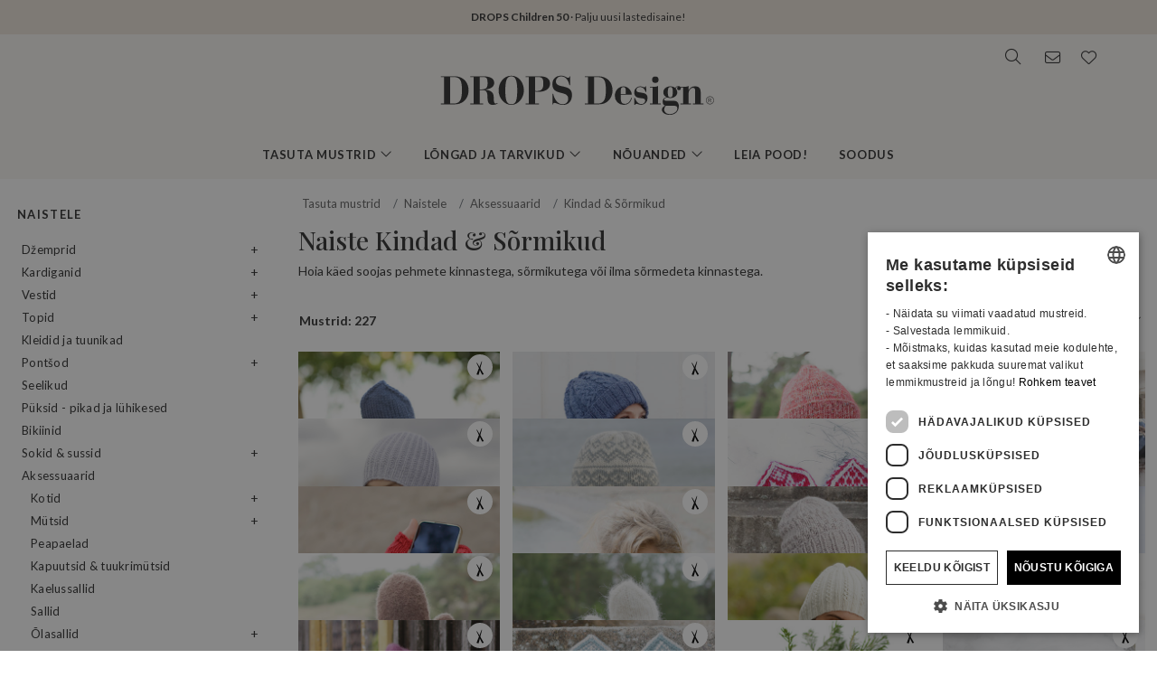

--- FILE ---
content_type: text/html; charset=UTF-8
request_url: https://www.garnstudio.com/search.php?action=browse&c=women-gloves-mittens&lang=ee
body_size: 45478
content:
<!DOCTYPE html PUBLIC "-//W3C//DTD XHTML 1.0 Strict//EN" "http://www.w3.org/TR/xhtml1/DTD/xhtml1-strict.dtd">
<html xmlns="http://www.w3.org/1999/xhtml" xml:lang="et" lang="et">
<head>
<meta http-equiv="Content-Type" content="text/html; charset=UTF-8" />
<title>Naiste Kindad & Sõrmikud - DROPS Design tasuta kudumise ja heegeldamise mustrid</title>
	<meta name="keywords" content="tasuta kudumismustrid, tasuta heegeldamismustrid, drops, tasuta mustrid, muster, video, kampsuni muster, boolero muster, kleidi mustrid, mütsi muster, juhend, õpetus, jaki muster, norra, põhjamaade muster, pontso muster, palmikumuster, koti muster, heegeldatud, vanutatud, kootud, kootud mustriga, heegeldatud tekk, kootud kampsun, kootud padi, kootud sall, pajalapid, dzemper, õlasall, õlarätik, õlasoojendaja, torusall, seelik, kleit, sussid, sokid, sukad, püksid, sviiter, topp, tuunika, kardigan, randmesoojendajad, kindad, labakud, sõrmkindad, beebitekk, lotumüts, beebitekk, beebile papud, beebialpakast, kuidas kududa, kuidas heegeldada, lõng, alpakalõng, mohäär lõng, puuvillane lõng, villane lõng, pitslõng, sallilõng, merinovillane, meriino lõngast, maavillane" />
		<meta name="description" content="Hoia käed soojas pehmete kinnastega, sõrmikutega või ilma sõrmedeta kinnastega." />
	<meta property="og:url" content="https://www.garnstudio.com/search.php?action=browse&amp;c=women-gloves-mittens&amp;lang=ee" /><meta property="og:type" content="website" /><meta property="og:title" content="Naiste Kindad & Sõrmikud - DROPS Design tasuta kudumise ja heegeldamise mustrid" /><meta property="og:description" content="Hoia käed soojas pehmete kinnastega, sõrmikutega või ilma sõrmedeta kinnastega." /><meta property="og:image" content="https://images.garnstudio.com/drops/mag/121/23/23-2.jpg" /><meta property="fb:app_id" content="1698234283817236" /><link rel="canonical" href="https://www.garnstudio.com/search.php?c=women-gloves-mittens&lang=ee"><link rel="alternate" href="https://www.garnstudio.com/search.php?c=women-gloves-mittens&lang=no" hreflang="no"><link rel="alternate" href="https://www.garnstudio.com/search.php?c=women-gloves-mittens&lang=se" hreflang="sv"><link rel="alternate" href="https://www.garnstudio.com/search.php?c=women-gloves-mittens&lang=dk" hreflang="da"><link rel="alternate" href="https://www.garnstudio.com/search.php?c=women-gloves-mittens&lang=fi" hreflang="fi"><link rel="alternate" href="https://www.garnstudio.com/search.php?c=women-gloves-mittens&lang=us" hreflang="en-US"><link rel="alternate" href="https://www.garnstudio.com/search.php?c=women-gloves-mittens&lang=de" hreflang="de"><link rel="alternate" href="https://www.garnstudio.com/search.php?c=women-gloves-mittens&lang=nl" hreflang="nl"><link rel="alternate" href="https://www.garnstudio.com/search.php?c=women-gloves-mittens&lang=fr" hreflang="fr"><link rel="alternate" href="https://www.garnstudio.com/search.php?c=women-gloves-mittens&lang=es" hreflang="es"><link rel="alternate" href="https://www.garnstudio.com/search.php?c=women-gloves-mittens&lang=pt" hreflang="pt"><link rel="alternate" href="https://www.garnstudio.com/search.php?c=women-gloves-mittens&lang=cz" hreflang="cs"><link rel="alternate" href="https://www.garnstudio.com/search.php?c=women-gloves-mittens&lang=it" hreflang="it"><link rel="alternate" href="https://www.garnstudio.com/search.php?c=women-gloves-mittens&lang=pl" hreflang="pl"><link rel="alternate" href="https://www.garnstudio.com/search.php?c=women-gloves-mittens&lang=is" hreflang="is"><link rel="alternate" href="https://www.garnstudio.com/search.php?c=women-gloves-mittens&lang=hu" hreflang="hu"><link rel="alternate" href="https://www.garnstudio.com/search.php?c=women-gloves-mittens&lang=ee" hreflang="x-default"><meta name="viewport" content = "width = device-width, initial-scale = 1.0, minimum-scale = 1, user-scalable = yes" />
<meta name="google" content="notranslate">
<meta name="format-detection" content="telephone=no">
<link rel="shortcut icon" href="https://images.garnstudio.com/img/favicon.ico" type="image/x-icon" />
<!-- custom fonts -->
<link rel="preconnect" href="https://fonts.googleapis.com">
<link rel="preconnect" href="https://fonts.gstatic.com" crossorigin>
<link href="https://fonts.googleapis.com/css?family=Lato:400,600,700&display=swap&subset=latin-ext" rel="stylesheet">
<link href="https://fonts.googleapis.com/css2?family=Playfair+Display:wght@400;500&display=swap" rel="stylesheet">
<!-- Bootstrap core CSS -->
<link href="/css/bootstrap.min.css" rel="stylesheet">
<script src="/js/jquery-3.4.1.min.js"></script>
<script src="/js/popper.min.js"></script>
<script src="/js/bootstrap.min.js"></script>
<!-- custom CSS and fonawesome -->
<link href="/css/website-bs4.css?v=9" rel="stylesheet" type="text/css">
<link href="/css/all.min.css" rel="stylesheet"><!--webfont all styles -->
<!-- Global site tag (gtag.js) - Google Analytics -->
<script>
	window.dataLayer = window.dataLayer || [];
	function gtag() { dataLayer.push(arguments); }
	gtag('consent', 'default', {
		'ad_storage': 'denied',
		'analytics_storage': 'denied',
		'ad_user_data': 'denied',
		'ad_personalization': 'denied',
		'wait_for_update': 500
	});
</script>
<script async src="https://www.googletagmanager.com/gtag/js?id=G-L79D4310HJ"></script>
<script>
	gtag('js', new Date());
	gtag('config', 'G-L79D4310HJ', { 'anonymize_ip': true });
</script>
<!-- Cookie Script Cookies Consent -->
<script type="text/javascript" charset="UTF-8" src="https://cdn.cookie-script.com/s/09b0c444621efb6ff31ef9fd36fa4515.js"></script>
</head>
<body>
<div id="all">
	<script>
		document.addEventListener("DOMContentLoaded", function () {
			document.querySelectorAll("ul.dropdown-menu [data-toggle=dropdown]").forEach(item => {
				item.addEventListener("click", function (event) {
					event.preventDefault();
					event.stopPropagation();

					this.parentElement.parentElement.querySelectorAll(".show").forEach(sibling => {
						if (sibling !== this.parentElement) {
							sibling.classList.remove("show");
						}
					});

					this.parentElement.classList.toggle("show");
				});
			});
			let menuOpen = false;
			document.getElementById("menu")?.addEventListener("click", function () {
				menuOpen = !menuOpen;
				document.body.classList.toggle("prevent-scroll", menuOpen);
			});
			document.getElementById("search-mob")?.addEventListener("click", function () {
				document.querySelector("input[name='w']")?.focus();
			});
			const nav = document.querySelector(".nav-mobile");
			const siteWrapper = document.getElementById("site_wrapper");
			const menuElement = document.querySelector('.nav-mobile .m-menu');
			let scrollHandler = null;
			function applyMobileStyles() {
				if (!nav || !siteWrapper || !menuElement) return;
				if (!window.location.hash) {
					nav.style.marginTop = "38px";
					siteWrapper.style.paddingTop = "38px";
					menuElement.style.marginTop = '-38px';
				}
				if (scrollHandler) {
					document.removeEventListener("scroll", scrollHandler);
				}
				scrollHandler = function () {
					if (window.scrollY > 0) {
						nav.style.marginTop = "0px";
						nav.style.transition = "margin-top 0.3s ease-in-out";
						siteWrapper.style.paddingTop = "0px";
						menuElement.style.marginTop = '0px';
					} else {
						nav.style.marginTop = "38px";
						siteWrapper.style.paddingTop = "38px";
						menuElement.style.marginTop = '-38px';
					}
				};
				document.addEventListener("scroll", scrollHandler);
			}
			function resetStyles() {
				if (!nav || !siteWrapper || !menuElement) return;

				nav.style.marginTop = "";
				nav.style.transition = "";
				siteWrapper.style.paddingTop = "";
				menuElement.style.marginTop = "";

				if (scrollHandler) {
					document.removeEventListener("scroll", scrollHandler);
					scrollHandler = null;
				}
			}
			const mediaQuery = window.matchMedia("(max-width: 991.5px)");
			function handleMediaChange(e) {
				if (e.matches) {
					applyMobileStyles();
				} else {
					resetStyles();
				}
			}
			if (mediaQuery.matches) {
				applyMobileStyles();
			} else {
				resetStyles();
			}
			mediaQuery.addEventListener("change", handleMediaChange);
		});
    </script>
	<div class="hiddenprint ad"><a href="https://www.garnstudio.com/catalogues.php?show=drops-children-50&lang=ee"><strong>DROPS Children 50</strong> · Palju uusi lastedisaine! </a></div>	<div class="header">
        <div id="header_wrapper">
            <div class="header_search">
                <div class="logo-wrapper">
                    <div class="d-none d-lg-block"><a href="/home.php?cid=29"><img class="logo" src="https://images.garnstudio.com/img/drops-design.svg" width="320"  alt="Drops Design logo" /></a></div>
                </div>
                <div class="top-nav d-none d-lg-block">
                    <div class="search-box">
                        <i class="fa-light fa-lg fa-search"></i>
                        <form class="search-top" action="/search.php" method="get">
                            <input class="invisible" type="hidden" name="action" value="search" />
                            <input type="text" class="input-search" name="w" placeholder="st. 162-1, müts, heegeldatud pontšo, My Daisy jne." autocomplete="off"/>
                            <input class="invisible" type="hidden" name="lang" value="ee"/>
                        </form>
                    </div>
					<div class="news-box">
                        <a href="/newsletter.php?lang=ee">
                            <i class="fa-light fa-lg fa-envelope"></i>
                        </a>
                    </div>
                    <div class="fav-box">
                        <a href="/my-favorites.php?cid=29">
                            <i class="fa-light fa-lg fa-heart"></i>
                        </a>
                    </div>
                </div>
            </div>
        </div>
    </div>
	<!-- Tablet and mobile only -->
	<div class="d-lg-none">
        <nav class="nav-mobile">
            <input type="checkbox" id="menu" name="menu" class="m-menu__checkbox burger">
            <label class="m-menu__toggle m-0" for="menu">
                <svg width="30" height="30" viewBox="0 0 24 24" fill="none" stroke="#333" stroke-width="1" stroke-linecap="butt" stroke-linejoin="arcs">
                    <line x1="3" y1="12" x2="21" y2="12"></line>
                    <line x1="3" y1="6" x2="21" y2="6"></line>
                    <line x1="3" y1="18" x2="21" y2="18"></line>
                </svg>
            </label>
			<div class="d-lg-none"><a href="/home.php?cid=29"><img class="logo-xs img-fluid" src="https://images.garnstudio.com/img/drops-design.svg" width="200" height="65" alt="Drops Design logo" /></a></div>
			<div class="nav-right">
				<div id="search-mob" class="search-mob px-2">
					<a href="#" data-toggle="modal" role="button" data-target="#search-mobile">
						<i class="fa-light fa-lg fa-search"></i>
					</a>
				</div>
				<div class="fav-box-m px-2">
					<a href="/my-favorites.php?cid=29">
						<i class="fa-light fa-lg fa-heart"></i>
					</a>
				</div>
				<div class="news-box-m px-2">
					<a href="/newsletter.php?lang=ee">
						<i class="fa-light fa-lg fa-envelope"></i>
					</a>
				</div>
			</div>
			<label class="m-menu__overlay" for="menu"></label>
			<div class="m-menu">
                <div class="m-menu__header">
                    <label class="m-menu__toggle mt-3" for="menu"><i class="fa-light fa-xl fa-xmark"></i></label>
                    <span>MENU</span>
                </div>
                <ul class="menu-slide">
					<li>
                        <label class="a-label__chevron" for="item-1">Tasuta mustrid <div class="icon"><i class="fa-light fa-lg fa-angle-right"></i></div></label>
                        <input type="checkbox" id="item-1" name="item-1" class="m-menu__checkbox">
                        <div class="m-menu">
                            <div class="m-menu__header">
                                <label class="m-menu__toggle mt-3" for="item-1"><i class="fa-light fa-xl fa-arrow-left"></i></label>
                                <span>Tasuta mustrid</span>
								<label class="m-menu__toggle mt-3" for="menu"><i class="fa-light fa-xl fa-xmark"></i></label>
                            </div>
                            <ul class="menu-slide">
								                                <li>
                                    <label class="a-label__chevron" for="item-1-0"><span class="pink-light">Hetke trendid</span><div class="icon"><i class="fa-light fa-lg fa-angle-right"></i></div></label>
                                    <input type="checkbox" id="item-1-0" name="item-1-0" class="m-menu__checkbox">
                                    <div class="m-menu">
                                        <div class="m-menu__header">
                                            <label class="m-menu__toggle mt-3" for="item-1-0"><i class="fa-light fa-xl fa-arrow-left"></i></label>
                                            <span>Hetke trendid</span>
                                        </div>
																					<ul>
												<li><a href="/search.php?action=browse&c=women-hats&lang=ee" onclick="gtag('event', 'OpenCategory', {'Category': 'women-hats', 'Menu': 'MenuCat'});">Naiste Mütsid</a></li><li><a href="/search.php?action=browse&c=women-balaclavas&lang=ee" onclick="gtag('event', 'OpenCategory', {'Category': 'women-balaclavas', 'Menu': 'MenuCat'});">Naiste tuukrimütsid</a></li><li><a href="/search.php?action=browse&c=felted-patterns&lang=ee" onclick="gtag('event', 'OpenCategory', {'Category': 'felted-patterns', 'Menu': 'MenuCat'});">Hakkame vanutama!</a></li>											</ul>
											                                    </div>
                                </li>
								<li>
                                    <label class="a-label__chevron" for="item-1-1">Naistele <div class="icon"><i class="fa-light fa-lg fa-angle-right"></i></div></label>
                                    <input type="checkbox" id="item-1-1" name="item-1-1" class="m-menu__checkbox">
                                    <div class="m-menu">
                                        <div class="m-menu__header">
                                            <label class="m-menu__toggle mt-3" for="item-1-1"><i class="fa-light fa-xl fa-arrow-left"></i></label>
                                            <span>Naistele</span>
											<label class="m-menu__toggle mt-3" for="menu"><i class="fa-light fa-xl fa-xmark"></i></label>
                                        </div>
                                        <div id="patternsparent1">
											<a href="/search.php?action=browse&c=women&lang=ee" onclick="gtag('event', 'OpenCategory', {'Category': 'women', 'Menu': 'MenuCat'});">Vaata kõiki</a>
<div id="patternsparent1">
<a data-toggle="collapse" data-target="#women-sweaters" aria-expanded="true" aria-controls="women-sweaters">Džemprid<div class="icon"><i class="fa-light fa-lg fa-angle-down"></i></div></a>
<div id="women-sweaters" class="collapse children" aria-labelledby="heading-women-sweaters" data-parent="#patternsparent1">
<a href="/search.php?action=browse&c=women-sweaters&lang=ee" onclick="gtag('event', 'OpenCategory', {'Category': 'women-sweaters', 'Menu': 'MenuCat'});">Vaata kõiki</a>
<a href="/search.php?action=browse&c=women-nordic-jumpers&lang=ee" onclick="gtag('event', 'OpenCategory', {'Category': 'women-nordic-jumpers', 'Menu': 'MenuCat'});">Põhjamaade mustrid</a><a href="/search.php?action=browse&c=women-christmas-jumpers&lang=ee" onclick="gtag('event', 'OpenCategory', {'Category': 'women-christmas-jumpers', 'Menu': 'MenuCat'});">Jõuludeks</a><a href="/search.php?action=browse&c=women-basic-sweaters&lang=ee" onclick="gtag('event', 'OpenCategory', {'Category': 'women-basic-sweaters', 'Menu': 'MenuCat'});">Lihtsad</a><a href="/search.php?action=browse&c=women-striped-sweaters&lang=ee" onclick="gtag('event', 'OpenCategory', {'Category': 'women-striped-sweaters', 'Menu': 'MenuCat'});">triipudega</a><a href="/search.php?action=browse&c=women-hoodies&lang=ee" onclick="gtag('event', 'OpenCategory', {'Category': 'women-hoodies', 'Menu': 'MenuCat'});">Kapuutsiga</a></div>
</div>
<div id="patternsparent1">
<a data-toggle="collapse" data-target="#women-jackets" aria-expanded="true" aria-controls="women-jackets">Kardiganid<div class="icon"><i class="fa-light fa-lg fa-angle-down"></i></div></a>
<div id="women-jackets" class="collapse children" aria-labelledby="heading-women-jackets" data-parent="#patternsparent1">
<a href="/search.php?action=browse&c=women-jackets&lang=ee" onclick="gtag('event', 'OpenCategory', {'Category': 'women-jackets', 'Menu': 'MenuCat'});">Vaata kõiki</a>
<a href="/search.php?action=browse&c=women-nordic-jackets&lang=ee" onclick="gtag('event', 'OpenCategory', {'Category': 'women-nordic-jackets', 'Menu': 'MenuCat'});">Põhjamaade mustrid</a><a href="/search.php?action=browse&c=women-basic-cardigans&lang=ee" onclick="gtag('event', 'OpenCategory', {'Category': 'women-basic-cardigans', 'Menu': 'MenuCat'});">Lihtsad</a><a href="/search.php?action=browse&c=women-boleros&lang=ee" onclick="gtag('event', 'OpenCategory', {'Category': 'women-boleros', 'Menu': 'MenuCat'});">Booleros</a><a href="/search.php?action=browse&c=women-short-sleeve-cardigans&lang=ee" onclick="gtag('event', 'OpenCategory', {'Category': 'women-short-sleeve-cardigans', 'Menu': 'MenuCat'});">Lühikeste varrukatega</a><a href="/search.php?action=browse&c=women-wrap-cardigans&lang=ee" onclick="gtag('event', 'OpenCategory', {'Category': 'women-wrap-cardigans', 'Menu': 'MenuCat'});">Hõlmikkampsunid</a><a href="/search.php?action=browse&c=women-circle-jackets&lang=ee" onclick="gtag('event', 'OpenCategory', {'Category': 'women-circle-jackets', 'Menu': 'MenuCat'});">Ratasjakk</a><a href="/search.php?action=browse&c=women-long-jackets&lang=ee" onclick="gtag('event', 'OpenCategory', {'Category': 'women-long-jackets', 'Menu': 'MenuCat'});">Pikad kampsunid</a></div>
</div>
<div id="patternsparent1">
<a data-toggle="collapse" data-target="#women-vests" aria-expanded="true" aria-controls="women-vests">Vestid<div class="icon"><i class="fa-light fa-lg fa-angle-down"></i></div></a>
<div id="women-vests" class="collapse children" aria-labelledby="heading-women-vests" data-parent="#patternsparent1">
<a href="/search.php?action=browse&c=women-vests&lang=ee" onclick="gtag('event', 'OpenCategory', {'Category': 'women-vests', 'Menu': 'MenuCat'});">Vaata kõiki</a>
<a href="/search.php?action=browse&c=women-slipovers&lang=ee" onclick="gtag('event', 'OpenCategory', {'Category': 'women-slipovers', 'Menu': 'MenuCat'});">Ülepea</a><a href="/search.php?action=browse&c=women-open-front-vests&lang=ee" onclick="gtag('event', 'OpenCategory', {'Category': 'women-open-front-vests', 'Menu': 'MenuCat'});">Eest lahti</a></div>
</div>
<div id="patternsparent1">
<a data-toggle="collapse" data-target="#women-tops" aria-expanded="true" aria-controls="women-tops">Topid<div class="icon"><i class="fa-light fa-lg fa-angle-down"></i></div></a>
<div id="women-tops" class="collapse children" aria-labelledby="heading-women-tops" data-parent="#patternsparent1">
<a href="/search.php?action=browse&c=women-tops&lang=ee" onclick="gtag('event', 'OpenCategory', {'Category': 'women-tops', 'Menu': 'MenuCat'});">Vaata kõiki</a>
<a href="/search.php?action=browse&c=women-crop-tops&lang=ee" onclick="gtag('event', 'OpenCategory', {'Category': 'women-crop-tops', 'Menu': 'MenuCat'});">Lühikesed topid</a><a href="/search.php?action=browse&c=women-singlets&lang=ee" onclick="gtag('event', 'OpenCategory', {'Category': 'women-singlets', 'Menu': 'MenuCat'});">Vestid</a><a href="/search.php?action=browse&c=women-t-shirts&lang=ee" onclick="gtag('event', 'OpenCategory', {'Category': 'women-t-shirts', 'Menu': 'MenuCat'});">T-särgid</a></div>
</div>
<a href="/search.php?action=browse&c=women-dresses&lang=ee" onclick="gtag('event', 'OpenCategory', {'Category': 'women-dresses', 'Menu': 'MenuCat'});">Kleidid ja tuunikad</a><div id="patternsparent1">
<a data-toggle="collapse" data-target="#women-ponchos" aria-expanded="true" aria-controls="women-ponchos">Pontšod<div class="icon"><i class="fa-light fa-lg fa-angle-down"></i></div></a>
<div id="women-ponchos" class="collapse children" aria-labelledby="heading-women-ponchos" data-parent="#patternsparent1">
<a href="/search.php?action=browse&c=women-ponchos&lang=ee" onclick="gtag('event', 'OpenCategory', {'Category': 'women-ponchos', 'Menu': 'MenuCat'});">Vaata kõiki</a>
<a href="/search.php?action=browse&c=women-capes&lang=ee" onclick="gtag('event', 'OpenCategory', {'Category': 'women-capes', 'Menu': 'MenuCat'});">Keebid</a><a href="/search.php?action=browse&c=women-swonchos&lang=ee" onclick="gtag('event', 'OpenCategory', {'Category': 'women-swonchos', 'Menu': 'MenuCat'});">Pontšo / džemper</a><a href="/search.php?action=browse&c=women-hooded-ponchos&lang=ee" onclick="gtag('event', 'OpenCategory', {'Category': 'women-hooded-ponchos', 'Menu': 'MenuCat'});">Kapuutsiga</a></div>
</div>
<a href="/search.php?action=browse&c=women-skirts&lang=ee" onclick="gtag('event', 'OpenCategory', {'Category': 'women-skirts', 'Menu': 'MenuCat'});">Seelikud</a><a href="/search.php?action=browse&c=women-trousers&lang=ee" onclick="gtag('event', 'OpenCategory', {'Category': 'women-trousers', 'Menu': 'MenuCat'});">Püksid - pikad ja lühikesed</a><a href="/search.php?action=browse&c=bikinis&lang=ee" onclick="gtag('event', 'OpenCategory', {'Category': 'bikinis', 'Menu': 'MenuCat'});">Bikiinid</a><div id="patternsparent1">
<a data-toggle="collapse" data-target="#women-socks-slippers" aria-expanded="true" aria-controls="women-socks-slippers">Sokid & sussid<div class="icon"><i class="fa-light fa-lg fa-angle-down"></i></div></a>
<div id="women-socks-slippers" class="collapse children" aria-labelledby="heading-women-socks-slippers" data-parent="#patternsparent1">
<a href="/search.php?action=browse&c=women-socks-slippers&lang=ee" onclick="gtag('event', 'OpenCategory', {'Category': 'women-socks-slippers', 'Menu': 'MenuCat'});">Vaata kõiki</a>
<div id="patternsparent229">
<a data-toggle="collapse" data-target="#women-socks" aria-expanded="true" aria-controls="women-socks">Sokid<div class="icon"><i class="fa-light fa-lg fa-angle-down"></i></div></a>
<div id="women-socks" class="collapse children" aria-labelledby="heading-women-socks" data-parent="#patternsparent229">
<a href="/search.php?action=browse&c=women-socks&lang=ee" onclick="gtag('event', 'OpenCategory', {'Category': 'women-socks', 'Menu': 'MenuCat'});">Vaata kõiki</a>
<a href="/search.php?action=browse&c=women-short-socks&lang=ee" onclick="gtag('event', 'OpenCategory', {'Category': 'women-short-socks', 'Menu': 'MenuCat'});">Lühikesed</a><a href="/search.php?action=browse&c=women-mid-length-socks&lang=ee" onclick="gtag('event', 'OpenCategory', {'Category': 'women-mid-length-socks', 'Menu': 'MenuCat'});">Poolpikad</a><a href="/search.php?action=browse&c=women-long-socks&lang=ee" onclick="gtag('event', 'OpenCategory', {'Category': 'women-long-socks', 'Menu': 'MenuCat'});">Põlvikud</a><a href="/search.php?action=browse&c=women-nordic-socks&lang=ee" onclick="gtag('event', 'OpenCategory', {'Category': 'women-nordic-socks', 'Menu': 'MenuCat'});">Põhjamaade sokid</a><a href="/search.php?action=browse&c=women-yoga-socks&lang=ee" onclick="gtag('event', 'OpenCategory', {'Category': 'women-yoga-socks', 'Menu': 'MenuCat'});">Joogasokid</a></div>
</div>
<a href="/search.php?action=browse&c=women-slippers&lang=ee" onclick="gtag('event', 'OpenCategory', {'Category': 'women-slippers', 'Menu': 'MenuCat'});">Sussid</a><a href="/search.php?action=browse&c=women-leg-warmers&lang=ee" onclick="gtag('event', 'OpenCategory', {'Category': 'women-leg-warmers', 'Menu': 'MenuCat'});">Säärised</a></div>
</div>
<div id="patternsparent1">
<a data-toggle="collapse" data-target="#women-accessories" aria-expanded="true" aria-controls="women-accessories">Aksessuaarid<div class="icon"><i class="fa-light fa-lg fa-angle-down"></i></div></a>
<div id="women-accessories" class="collapse children" aria-labelledby="heading-women-accessories" data-parent="#patternsparent1">
<a href="/search.php?action=browse&c=women-accessories&lang=ee" onclick="gtag('event', 'OpenCategory', {'Category': 'women-accessories', 'Menu': 'MenuCat'});">Vaata kõiki</a>
<div id="patternsparent19">
<a data-toggle="collapse" data-target="#bags" aria-expanded="true" aria-controls="bags">Kotid<div class="icon"><i class="fa-light fa-lg fa-angle-down"></i></div></a>
<div id="bags" class="collapse children" aria-labelledby="heading-bags" data-parent="#patternsparent19">
<a href="/search.php?action=browse&c=bags&lang=ee" onclick="gtag('event', 'OpenCategory', {'Category': 'bags', 'Menu': 'MenuCat'});">Vaata kõiki</a>
<a href="/search.php?action=browse&c=small-bags&lang=ee" onclick="gtag('event', 'OpenCategory', {'Category': 'small-bags', 'Menu': 'MenuCat'});">Väikesed</a><a href="/search.php?action=browse&c=big-bags&lang=ee" onclick="gtag('event', 'OpenCategory', {'Category': 'big-bags', 'Menu': 'MenuCat'});">Suured</a></div>
</div>
<div id="patternsparent19">
<a data-toggle="collapse" data-target="#women-hats" aria-expanded="true" aria-controls="women-hats">Mütsid<div class="icon"><i class="fa-light fa-lg fa-angle-down"></i></div></a>
<div id="women-hats" class="collapse children" aria-labelledby="heading-women-hats" data-parent="#patternsparent19">
<a href="/search.php?action=browse&c=women-hats&lang=ee" onclick="gtag('event', 'OpenCategory', {'Category': 'women-hats', 'Menu': 'MenuCat'});">Vaata kõiki</a>
<a href="/search.php?action=browse&c=women-beanies&lang=ee" onclick="gtag('event', 'OpenCategory', {'Category': 'women-beanies', 'Menu': 'MenuCat'});">Lihtsad mütsid</a><a href="/search.php?action=browse&c=women-berets&lang=ee" onclick="gtag('event', 'OpenCategory', {'Category': 'women-berets', 'Menu': 'MenuCat'});">Baretid</a><a href="/search.php?action=browse&c=women-earflap-hats&lang=ee" onclick="gtag('event', 'OpenCategory', {'Category': 'women-earflap-hats', 'Menu': 'MenuCat'});">Kõrvaklapidega</a><a href="/search.php?action=browse&c=women-bucket-hats&lang=ee" onclick="gtag('event', 'OpenCategory', {'Category': 'women-bucket-hats', 'Menu': 'MenuCat'});">Kübarad</a><a href="/search.php?action=browse&c=women-summer-hats&lang=ee" onclick="gtag('event', 'OpenCategory', {'Category': 'women-summer-hats', 'Menu': 'MenuCat'});">Suvised mütsid</a><a href="/search.php?action=browse&c=women-caps&lang=ee" onclick="gtag('event', 'OpenCategory', {'Category': 'women-caps', 'Menu': 'MenuCat'});">Nokamütsid</a></div>
</div>
<a href="/search.php?action=browse&c=women-headbands&lang=ee" onclick="gtag('event', 'OpenCategory', {'Category': 'women-headbands', 'Menu': 'MenuCat'});">Peapaelad</a><a href="/search.php?action=browse&c=women-balaclavas&lang=ee" onclick="gtag('event', 'OpenCategory', {'Category': 'women-balaclavas', 'Menu': 'MenuCat'});">Kapuutsid & tuukrimütsid</a><a href="/search.php?action=browse&c=women-neck-warmers&lang=ee" onclick="gtag('event', 'OpenCategory', {'Category': 'women-neck-warmers', 'Menu': 'MenuCat'});">Kaelussallid</a><a href="/search.php?action=browse&c=women-scarves&lang=ee" onclick="gtag('event', 'OpenCategory', {'Category': 'women-scarves', 'Menu': 'MenuCat'});">Sallid</a><div id="patternsparent19">
<a data-toggle="collapse" data-target="#women-shawls" aria-expanded="true" aria-controls="women-shawls">Õlasallid<div class="icon"><i class="fa-light fa-lg fa-angle-down"></i></div></a>
<div id="women-shawls" class="collapse children" aria-labelledby="heading-women-shawls" data-parent="#patternsparent19">
<a href="/search.php?action=browse&c=women-shawls&lang=ee" onclick="gtag('event', 'OpenCategory', {'Category': 'women-shawls', 'Menu': 'MenuCat'});">Vaata kõiki</a>
<a href="/search.php?action=browse&c=women-small-shawls&lang=ee" onclick="gtag('event', 'OpenCategory', {'Category': 'women-small-shawls', 'Menu': 'MenuCat'});">Väikesed õlasallid</a><a href="/search.php?action=browse&c=women-big-shawls&lang=ee" onclick="gtag('event', 'OpenCategory', {'Category': 'women-big-shawls', 'Menu': 'MenuCat'});">Suured õlasallid</a></div>
</div>
<div id="patternsparent19">
<a data-toggle="collapse" data-target="#women-gloves-mittens" aria-expanded="true" aria-controls="women-gloves-mittens">Kindad & Sõrmikud<div class="icon"><i class="fa-light fa-lg fa-angle-down"></i></div></a>
<div id="women-gloves-mittens" class="collapse children" aria-labelledby="heading-women-gloves-mittens" data-parent="#patternsparent19">
<a href="/search.php?action=browse&c=women-gloves-mittens&lang=ee" onclick="gtag('event', 'OpenCategory', {'Category': 'women-gloves-mittens', 'Menu': 'MenuCat'});">Vaata kõiki</a>
<a href="/search.php?action=browse&c=women-mittens&lang=ee" onclick="gtag('event', 'OpenCategory', {'Category': 'women-mittens', 'Menu': 'MenuCat'});">Kindad</a><a href="/search.php?action=browse&c=women-gloves&lang=ee" onclick="gtag('event', 'OpenCategory', {'Category': 'women-gloves', 'Menu': 'MenuCat'});">Sõrmikud</a><a href="/search.php?action=browse&c=women-nordic-gloves-mittens&lang=ee" onclick="gtag('event', 'OpenCategory', {'Category': 'women-nordic-gloves-mittens', 'Menu': 'MenuCat'});">Põhjamaade</a></div>
</div>
<a href="/search.php?action=browse&c=women-wrist-warmers&lang=ee" onclick="gtag('event', 'OpenCategory', {'Category': 'women-wrist-warmers', 'Menu': 'MenuCat'});">Randmesoojendajad</a><a href="/search.php?action=browse&c=women-hair-accessories&lang=ee" onclick="gtag('event', 'OpenCategory', {'Category': 'women-hair-accessories', 'Menu': 'MenuCat'});">Juuste aksessuaarid</a><a href="/search.php?action=browse&c=women-collars-jewellery&lang=ee" onclick="gtag('event', 'OpenCategory', {'Category': 'women-collars-jewellery', 'Menu': 'MenuCat'});">Krae ja Ehted</a></div>
</div>
										</div>
                                    </div>
                                </li>
								<li>
                                    <label class="a-label__chevron" for="item-1-2">Beebile (0-4) <div class="icon"><i class="fa-light fa-lg fa-angle-right"></i></div></label>
                                    <input type="checkbox" id="item-1-2" name="item-1-2" class="m-menu__checkbox">
                                    <div class="m-menu">
                                        <div class="m-menu__header">
                                            <label class="m-menu__toggle mt-3" for="item-1-2"><i class="fa-light fa-xl fa-arrow-left"></i></label>
                                            <span>Beebile (0-4)</span>
											<label class="m-menu__toggle mt-3" for="menu"><i class="fa-light fa-xl fa-xmark"></i></label>
                                        </div>
                                        <div id="patternsparent3">
											<a href="/search.php?action=browse&c=baby&lang=ee" onclick="gtag('event', 'OpenCategory', {'Category': 'baby', 'Menu': 'MenuCat'});">Vaata kõiki</a>
<div id="patternsparent3">
<a data-toggle="collapse" data-target="#baby-jumpers" aria-expanded="true" aria-controls="baby-jumpers">Džemprid<div class="icon"><i class="fa-light fa-lg fa-angle-down"></i></div></a>
<div id="baby-jumpers" class="collapse children" aria-labelledby="heading-baby-jumpers" data-parent="#patternsparent3">
<a href="/search.php?action=browse&c=baby-jumpers&lang=ee" onclick="gtag('event', 'OpenCategory', {'Category': 'baby-jumpers', 'Menu': 'MenuCat'});">Vaata kõiki</a>
<a href="/search.php?action=browse&c=baby-nordic-jumpers&lang=ee" onclick="gtag('event', 'OpenCategory', {'Category': 'baby-nordic-jumpers', 'Menu': 'MenuCat'});">Põhjamaade</a></div>
</div>
<div id="patternsparent3">
<a data-toggle="collapse" data-target="#baby-jackets" aria-expanded="true" aria-controls="baby-jackets">Kardiganid<div class="icon"><i class="fa-light fa-lg fa-angle-down"></i></div></a>
<div id="baby-jackets" class="collapse children" aria-labelledby="heading-baby-jackets" data-parent="#patternsparent3">
<a href="/search.php?action=browse&c=baby-jackets&lang=ee" onclick="gtag('event', 'OpenCategory', {'Category': 'baby-jackets', 'Menu': 'MenuCat'});">Vaata kõiki</a>
<a href="/search.php?action=browse&c=baby-nordic-jackets&lang=ee" onclick="gtag('event', 'OpenCategory', {'Category': 'baby-nordic-jackets', 'Menu': 'MenuCat'});">Põhjamaade</a></div>
</div>
<a href="/search.php?action=browse&c=baby-newborn-sets&lang=ee" onclick="gtag('event', 'OpenCategory', {'Category': 'baby-newborn-sets', 'Menu': 'MenuCat'});">Vastsündinule komplekt</a><a href="/search.php?action=browse&c=baby-tops-vests&lang=ee" onclick="gtag('event', 'OpenCategory', {'Category': 'baby-tops-vests', 'Menu': 'MenuCat'});">Topid ja vestid</a><a href="/search.php?action=browse&c=baby-dresses&lang=ee" onclick="gtag('event', 'OpenCategory', {'Category': 'baby-dresses', 'Menu': 'MenuCat'});">Kleidid</a><a href="/search.php?action=browse&c=baby-bunting-bags&lang=ee" onclick="gtag('event', 'OpenCategory', {'Category': 'baby-bunting-bags', 'Menu': 'MenuCat'});">Magamiskotid</a><a href="/search.php?action=browse&c=baby-ponchos&lang=ee" onclick="gtag('event', 'OpenCategory', {'Category': 'baby-ponchos', 'Menu': 'MenuCat'});">Pontšod</a><a href="/search.php?action=browse&c=baby-trousers&lang=ee" onclick="gtag('event', 'OpenCategory', {'Category': 'baby-trousers', 'Menu': 'MenuCat'});">Püksid</a><a href="/search.php?action=browse&c=baby-rompers-onesies&lang=ee" onclick="gtag('event', 'OpenCategory', {'Category': 'baby-rompers-onesies', 'Menu': 'MenuCat'});">Kominesoonid & ja body</a><a href="/search.php?action=browse&c=baby-socks-booties&lang=ee" onclick="gtag('event', 'OpenCategory', {'Category': 'baby-socks-booties', 'Menu': 'MenuCat'});">Sokid & Papud</a><a href="/search.php?action=browse&c=baby-blankets&lang=ee" onclick="gtag('event', 'OpenCategory', {'Category': 'baby-blankets', 'Menu': 'MenuCat'});">Tekid</a><div id="patternsparent3">
<a data-toggle="collapse" data-target="#baby-accessories" aria-expanded="true" aria-controls="baby-accessories">Aksessuaarid<div class="icon"><i class="fa-light fa-lg fa-angle-down"></i></div></a>
<div id="baby-accessories" class="collapse children" aria-labelledby="heading-baby-accessories" data-parent="#patternsparent3">
<a href="/search.php?action=browse&c=baby-accessories&lang=ee" onclick="gtag('event', 'OpenCategory', {'Category': 'baby-accessories', 'Menu': 'MenuCat'});">Vaata kõiki</a>
<div id="patternsparent45">
<a data-toggle="collapse" data-target="#baby-hats" aria-expanded="true" aria-controls="baby-hats">Mütsid<div class="icon"><i class="fa-light fa-lg fa-angle-down"></i></div></a>
<div id="baby-hats" class="collapse children" aria-labelledby="heading-baby-hats" data-parent="#patternsparent45">
<a href="/search.php?action=browse&c=baby-hats&lang=ee" onclick="gtag('event', 'OpenCategory', {'Category': 'baby-hats', 'Menu': 'MenuCat'});">Vaata kõiki</a>
<a href="/search.php?action=browse&c=baby-beanies&lang=ee" onclick="gtag('event', 'OpenCategory', {'Category': 'baby-beanies', 'Menu': 'MenuCat'});">lihtsad mütsid</a><a href="/search.php?action=browse&c=baby-bonnets&lang=ee" onclick="gtag('event', 'OpenCategory', {'Category': 'baby-bonnets', 'Menu': 'MenuCat'});">Beebimütsid</a><a href="/search.php?action=browse&c=baby-summer-hats&lang=ee" onclick="gtag('event', 'OpenCategory', {'Category': 'baby-summer-hats', 'Menu': 'MenuCat'});">Suvised mütsid</a></div>
</div>
<a href="/search.php?action=browse&c=baby-balaclavas&lang=ee" onclick="gtag('event', 'OpenCategory', {'Category': 'baby-balaclavas', 'Menu': 'MenuCat'});">Tuukrimütsid</a><a href="/search.php?action=browse&c=baby-bibs-scarves&lang=ee" onclick="gtag('event', 'OpenCategory', {'Category': 'baby-bibs-scarves', 'Menu': 'MenuCat'});">Sallid & torusallid</a><a href="/search.php?action=browse&c=baby-gloves-mittens&lang=ee" onclick="gtag('event', 'OpenCategory', {'Category': 'baby-gloves-mittens', 'Menu': 'MenuCat'});">Kindad ja sõrmikud</a></div>
</div>
										</div>
                                    </div>
                                </li>
								<li>
                                    <label class="a-label__chevron" for="item-1-3">Lastele (2-14)<div class="icon"><i class="fa-light fa-lg fa-angle-right"></i></div></label>
                                    <input type="checkbox" id="item-1-3" name="item-1-3" class="m-menu__checkbox">
                                    <div class="m-menu">
                                        <div class="m-menu__header">
                                            <label class="m-menu__toggle mt-3" for="item-1-3"><i class="fa-light fa-xl fa-arrow-left"></i></label>
                                            <span>Lastele (2-14)</span>
											<label class="m-menu__toggle mt-3" for="menu"><i class="fa-light fa-xl fa-xmark"></i></label>
                                        </div>
                                        <div id="patternsparent2">
											<a href="/search.php?action=browse&c=children&lang=ee" onclick="gtag('event', 'OpenCategory', {'Category': 'children', 'Menu': 'MenuCat'});">Vaata kõiki</a>
<div id="patternsparent2">
<a data-toggle="collapse" data-target="#children-jumpers" aria-expanded="true" aria-controls="children-jumpers">Džemprid<div class="icon"><i class="fa-light fa-lg fa-angle-down"></i></div></a>
<div id="children-jumpers" class="collapse children" aria-labelledby="heading-children-jumpers" data-parent="#patternsparent2">
<a href="/search.php?action=browse&c=children-jumpers&lang=ee" onclick="gtag('event', 'OpenCategory', {'Category': 'children-jumpers', 'Menu': 'MenuCat'});">Vaata kõiki</a>
<a href="/search.php?action=browse&c=children-nordic-jumpers&lang=ee" onclick="gtag('event', 'OpenCategory', {'Category': 'children-nordic-jumpers', 'Menu': 'MenuCat'});">Põhjamaade mustrid</a><a href="/search.php?action=browse&c=children-christmas-jumpers&lang=ee" onclick="gtag('event', 'OpenCategory', {'Category': 'children-christmas-jumpers', 'Menu': 'MenuCat'});">Jõuludeks</a><a href="/search.php?action=browse&c=children-basic-jumpers&lang=ee" onclick="gtag('event', 'OpenCategory', {'Category': 'children-basic-jumpers', 'Menu': 'MenuCat'});">Lihtsad džemprid</a></div>
</div>
<div id="patternsparent2">
<a data-toggle="collapse" data-target="#children-jackets" aria-expanded="true" aria-controls="children-jackets">Kardiganid<div class="icon"><i class="fa-light fa-lg fa-angle-down"></i></div></a>
<div id="children-jackets" class="collapse children" aria-labelledby="heading-children-jackets" data-parent="#patternsparent2">
<a href="/search.php?action=browse&c=children-jackets&lang=ee" onclick="gtag('event', 'OpenCategory', {'Category': 'children-jackets', 'Menu': 'MenuCat'});">Vaata kõiki</a>
<a href="/search.php?action=browse&c=children-nordic-jackets&lang=ee" onclick="gtag('event', 'OpenCategory', {'Category': 'children-nordic-jackets', 'Menu': 'MenuCat'});">Põhjamaade mustrid</a><a href="/search.php?action=browse&c=children-boleros&lang=ee" onclick="gtag('event', 'OpenCategory', {'Category': 'children-boleros', 'Menu': 'MenuCat'});">Boolerod</a><a href="/search.php?action=browse&c=children-basic-cardigans&lang=ee" onclick="gtag('event', 'OpenCategory', {'Category': 'children-basic-cardigans', 'Menu': 'MenuCat'});">Lihtsad</a></div>
</div>
<a href="/search.php?action=browse&c=children-vests-tops&lang=ee" onclick="gtag('event', 'OpenCategory', {'Category': 'children-vests-tops', 'Menu': 'MenuCat'});">Vestid & Topid</a><a href="/search.php?action=browse&c=children-dresses-skirts&lang=ee" onclick="gtag('event', 'OpenCategory', {'Category': 'children-dresses-skirts', 'Menu': 'MenuCat'});">Kleidi & seelikud</a><a href="/search.php?action=browse&c=children-ponchos&lang=ee" onclick="gtag('event', 'OpenCategory', {'Category': 'children-ponchos', 'Menu': 'MenuCat'});">Pontšod</a><a href="/search.php?action=browse&c=children-trousers-overalls&lang=ee" onclick="gtag('event', 'OpenCategory', {'Category': 'children-trousers-overalls', 'Menu': 'MenuCat'});">Püksid ja kombinesoonid</a><a href="/search.php?action=browse&c=children-costumes&lang=ee" onclick="gtag('event', 'OpenCategory', {'Category': 'children-costumes', 'Menu': 'MenuCat'});">Kostüümid</a><div id="patternsparent2">
<a data-toggle="collapse" data-target="#children-socks-slippers" aria-expanded="true" aria-controls="children-socks-slippers">Sokid ja sussid<div class="icon"><i class="fa-light fa-lg fa-angle-down"></i></div></a>
<div id="children-socks-slippers" class="collapse children" aria-labelledby="heading-children-socks-slippers" data-parent="#patternsparent2">
<a href="/search.php?action=browse&c=children-socks-slippers&lang=ee" onclick="gtag('event', 'OpenCategory', {'Category': 'children-socks-slippers', 'Menu': 'MenuCat'});">Vaata kõiki</a>
<a href="/search.php?action=browse&c=children-socks&lang=ee" onclick="gtag('event', 'OpenCategory', {'Category': 'children-socks', 'Menu': 'MenuCat'});">Sokid</a><a href="/search.php?action=browse&c=children-leg-warmers&lang=ee" onclick="gtag('event', 'OpenCategory', {'Category': 'children-leg-warmers', 'Menu': 'MenuCat'});">Säärised</a><a href="/search.php?action=browse&c=children-slippers&lang=ee" onclick="gtag('event', 'OpenCategory', {'Category': 'children-slippers', 'Menu': 'MenuCat'});">Sussid</a></div>
</div>
<div id="patternsparent2">
<a data-toggle="collapse" data-target="#children-accessories" aria-expanded="true" aria-controls="children-accessories">Aksessuaarid<div class="icon"><i class="fa-light fa-lg fa-angle-down"></i></div></a>
<div id="children-accessories" class="collapse children" aria-labelledby="heading-children-accessories" data-parent="#patternsparent2">
<a href="/search.php?action=browse&c=children-accessories&lang=ee" onclick="gtag('event', 'OpenCategory', {'Category': 'children-accessories', 'Menu': 'MenuCat'});">Vaata kõiki</a>
<div id="patternsparent92">
<a data-toggle="collapse" data-target="#children-hats" aria-expanded="true" aria-controls="children-hats">Mütsid<div class="icon"><i class="fa-light fa-lg fa-angle-down"></i></div></a>
<div id="children-hats" class="collapse children" aria-labelledby="heading-children-hats" data-parent="#patternsparent92">
<a href="/search.php?action=browse&c=children-hats&lang=ee" onclick="gtag('event', 'OpenCategory', {'Category': 'children-hats', 'Menu': 'MenuCat'});">Vaata kõiki</a>
<a href="/search.php?action=browse&c=children-beanies&lang=ee" onclick="gtag('event', 'OpenCategory', {'Category': 'children-beanies', 'Menu': 'MenuCat'});">Lihtsad mütsid</a><a href="/search.php?action=browse&c=children-christmas-hats&lang=ee" onclick="gtag('event', 'OpenCategory', {'Category': 'children-christmas-hats', 'Menu': 'MenuCat'});">Jõulumütsid</a><a href="/search.php?action=browse&c=children-earflap-hats&lang=ee" onclick="gtag('event', 'OpenCategory', {'Category': 'children-earflap-hats', 'Menu': 'MenuCat'});">kõrvaklappidega</a><a href="/search.php?action=browse&c=whimsical-hats&lang=ee" onclick="gtag('event', 'OpenCategory', {'Category': 'whimsical-hats', 'Menu': 'MenuCat'});">Kostüümid</a><a href="/search.php?action=browse&c=children-summer-hats&lang=ee" onclick="gtag('event', 'OpenCategory', {'Category': 'children-summer-hats', 'Menu': 'MenuCat'});">Suvised mütsid</a></div>
</div>
<a href="/search.php?action=browse&c=children-headbands&lang=ee" onclick="gtag('event', 'OpenCategory', {'Category': 'children-headbands', 'Menu': 'MenuCat'});">Peapaelad</a><a href="/search.php?action=browse&c=children-balaclavas&lang=ee" onclick="gtag('event', 'OpenCategory', {'Category': 'children-balaclavas', 'Menu': 'MenuCat'});">Tuukrimütsid</a><a href="/search.php?action=browse&c=children-scarves&lang=ee" onclick="gtag('event', 'OpenCategory', {'Category': 'children-scarves', 'Menu': 'MenuCat'});">Sallid & kaelussallid</a><a href="/search.php?action=browse&c=children-ties-bows&lang=ee" onclick="gtag('event', 'OpenCategory', {'Category': 'children-ties-bows', 'Menu': 'MenuCat'});">Lipsud ja lehvid</a><a href="/search.php?action=browse&c=children-gloves-mittens&lang=ee" onclick="gtag('event', 'OpenCategory', {'Category': 'children-gloves-mittens', 'Menu': 'MenuCat'});">Kindad ja sõrmikud</a><a href="/search.php?action=browse&c=children-bags&lang=ee" onclick="gtag('event', 'OpenCategory', {'Category': 'children-bags', 'Menu': 'MenuCat'});">Kotid</a></div>
</div>
										</div>
                                    </div>   
                                </li>
								<li>
                                    <label class="a-label__chevron" for="item-1-4">Mehed<div class="icon"><i class="fa-light fa-lg fa-angle-right"></i></div></label>
                                    <input type="checkbox" id="item-1-4" name="item-1-4" class="m-menu__checkbox">
                                    <div class="m-menu">
                                        <div class="m-menu__header">
                                            <label class="m-menu__toggle mt-3" for="item-1-4"><i class="fa-light fa-xl fa-arrow-left"></i></label>
                                            <span>Mehed</span>
											<label class="m-menu__toggle mt-3" for="menu"><i class="fa-light fa-xl fa-xmark"></i></label>
                                        </div>
                                        <div id="patternsparent4">
											<a href="/search.php?action=browse&c=men&lang=ee" onclick="gtag('event', 'OpenCategory', {'Category': 'men', 'Menu': 'MenuCat'});">Vaata kõiki</a>
<div id="patternsparent4">
<a data-toggle="collapse" data-target="#men-sweaters" aria-expanded="true" aria-controls="men-sweaters">Džemprid<div class="icon"><i class="fa-light fa-lg fa-angle-down"></i></div></a>
<div id="men-sweaters" class="collapse children" aria-labelledby="heading-men-sweaters" data-parent="#patternsparent4">
<a href="/search.php?action=browse&c=men-sweaters&lang=ee" onclick="gtag('event', 'OpenCategory', {'Category': 'men-sweaters', 'Menu': 'MenuCat'});">Vaata kõiki</a>
<a href="/search.php?action=browse&c=men-nordic-jumpers&lang=ee" onclick="gtag('event', 'OpenCategory', {'Category': 'men-nordic-jumpers', 'Menu': 'MenuCat'});">Põhjamaade mustrid</a><a href="/search.php?action=browse&c=men-basic-sweaters&lang=ee" onclick="gtag('event', 'OpenCategory', {'Category': 'men-basic-sweaters', 'Menu': 'MenuCat'});">Lihtsad džemprid</a><a href="/search.php?action=browse&c=men-christmas-jumpers&lang=ee" onclick="gtag('event', 'OpenCategory', {'Category': 'men-christmas-jumpers', 'Menu': 'MenuCat'});">Jõulud</a></div>
</div>
<div id="patternsparent4">
<a data-toggle="collapse" data-target="#men-jackets" aria-expanded="true" aria-controls="men-jackets">Kardiganid<div class="icon"><i class="fa-light fa-lg fa-angle-down"></i></div></a>
<div id="men-jackets" class="collapse children" aria-labelledby="heading-men-jackets" data-parent="#patternsparent4">
<a href="/search.php?action=browse&c=men-jackets&lang=ee" onclick="gtag('event', 'OpenCategory', {'Category': 'men-jackets', 'Menu': 'MenuCat'});">Vaata kõiki</a>
<a href="/search.php?action=browse&c=men-nordic-jackets&lang=ee" onclick="gtag('event', 'OpenCategory', {'Category': 'men-nordic-jackets', 'Menu': 'MenuCat'});">Põhjamaade kampsunid</a></div>
</div>
<a href="/search.php?action=browse&c=men-vests&lang=ee" onclick="gtag('event', 'OpenCategory', {'Category': 'men-vests', 'Menu': 'MenuCat'});">Vestid</a><div id="patternsparent4">
<a data-toggle="collapse" data-target="#men-socks-slippers" aria-expanded="true" aria-controls="men-socks-slippers">Sokid ja sussid<div class="icon"><i class="fa-light fa-lg fa-angle-down"></i></div></a>
<div id="men-socks-slippers" class="collapse children" aria-labelledby="heading-men-socks-slippers" data-parent="#patternsparent4">
<a href="/search.php?action=browse&c=men-socks-slippers&lang=ee" onclick="gtag('event', 'OpenCategory', {'Category': 'men-socks-slippers', 'Menu': 'MenuCat'});">Vaata kõiki</a>
<a href="/search.php?action=browse&c=men-socks&lang=ee" onclick="gtag('event', 'OpenCategory', {'Category': 'men-socks', 'Menu': 'MenuCat'});">Sokid</a><a href="/search.php?action=browse&c=men-slippers&lang=ee" onclick="gtag('event', 'OpenCategory', {'Category': 'men-slippers', 'Menu': 'MenuCat'});">Sussid</a></div>
</div>
<div id="patternsparent4">
<a data-toggle="collapse" data-target="#men-accessories" aria-expanded="true" aria-controls="men-accessories">Aksessuaarid<div class="icon"><i class="fa-light fa-lg fa-angle-down"></i></div></a>
<div id="men-accessories" class="collapse children" aria-labelledby="heading-men-accessories" data-parent="#patternsparent4">
<a href="/search.php?action=browse&c=men-accessories&lang=ee" onclick="gtag('event', 'OpenCategory', {'Category': 'men-accessories', 'Menu': 'MenuCat'});">Vaata kõiki</a>
<a href="/search.php?action=browse&c=men-hats-headbands&lang=ee" onclick="gtag('event', 'OpenCategory', {'Category': 'men-hats-headbands', 'Menu': 'MenuCat'});">Mütsid</a><a href="/search.php?action=browse&c=men-scarves&lang=ee" onclick="gtag('event', 'OpenCategory', {'Category': 'men-scarves', 'Menu': 'MenuCat'});">Sallid ja torusallid</a><a href="/search.php?action=browse&c=men-gloves-mittens&lang=ee" onclick="gtag('event', 'OpenCategory', {'Category': 'men-gloves-mittens', 'Menu': 'MenuCat'});">Sõrmikud ja labakud</a></div>
</div>
										</div>
                                    </div>
                                </li>
								<li>
                                    <label class="a-label__chevron" for="item-1-5">Lemmikloomad<div class="icon"><i class="fa-light fa-lg fa-angle-right"></i></div></label>
                                    <input type="checkbox" id="item-1-5" name="item-1-5" class="m-menu__checkbox">
                                    <div class="m-menu">
                                        <div class="m-menu__header">
                                            <label class="m-menu__toggle mt-3" for="item-1-5"><i class="fa-light fa-xl fa-arrow-left"></i></label>
                                            <span>Lemmikloomad</span>
											<label class="m-menu__toggle mt-3" for="menu"><i class="fa-light fa-xl fa-xmark"></i></label>
                                        </div>
                                        <div id="patternsparent5">
											<a href="/search.php?action=browse&c=pets&lang=ee" onclick="gtag('event', 'OpenCategory', {'Category': 'pets', 'Menu': 'MenuCat'});">Vaata kõiki</a>
<a href="/search.php?action=browse&c=dog-sweaters&lang=ee" onclick="gtag('event', 'OpenCategory', {'Category': 'dog-sweaters', 'Menu': 'MenuCat'});">Kampsun koerale</a><a href="/search.php?action=browse&c=pet-accessories&lang=ee" onclick="gtag('event', 'OpenCategory', {'Category': 'pet-accessories', 'Menu': 'MenuCat'});">Aksessuaarid</a>										</div>
                                    </div>
                                </li>
								<li>
                                    <label class="a-label__chevron" for="item-1-6">Kodu<div class="icon"><i class="fa-light fa-lg fa-angle-right"></i></div></label>
                                    <input type="checkbox" id="item-1-6" name="item-1-6" class="m-menu__checkbox">
                                    <div class="m-menu">
                                        <div class="m-menu__header">
                                            <label class="m-menu__toggle mt-3" for="item-1-6"><i class="fa-light fa-xl fa-arrow-left"></i></label>
                                            <span>Kodu</span>
											<label class="m-menu__toggle mt-3" for="menu"><i class="fa-light fa-xl fa-xmark"></i></label>
                                        </div>
                                        <div id="patternsparent5">
											<a href="/search.php?action=browse&c=home&lang=ee" onclick="gtag('event', 'OpenCategory', {'Category': 'home', 'Menu': 'MenuCat'});">Vaata kõiki</a>
<a href="/search.php?action=browse&c=blankets&lang=ee" onclick="gtag('event', 'OpenCategory', {'Category': 'blankets', 'Menu': 'MenuCat'});">Tekid</a><a href="/search.php?action=browse&c=pillows&lang=ee" onclick="gtag('event', 'OpenCategory', {'Category': 'pillows', 'Menu': 'MenuCat'});">Padjad</a><a href="/search.php?action=browse&c=seat-pads&lang=ee" onclick="gtag('event', 'OpenCategory', {'Category': 'seat-pads', 'Menu': 'MenuCat'});">Istumisalused</a><a href="/search.php?action=browse&c=carpets&lang=ee" onclick="gtag('event', 'OpenCategory', {'Category': 'carpets', 'Menu': 'MenuCat'});">Vaibad</a><a href="/search.php?action=browse&c=washcloths&lang=ee" onclick="gtag('event', 'OpenCategory', {'Category': 'washcloths', 'Menu': 'MenuCat'});">Pesulapid</a><a href="/search.php?action=browse&c=potholders&lang=ee" onclick="gtag('event', 'OpenCategory', {'Category': 'potholders', 'Menu': 'MenuCat'});">Pajalapid ja kuumaalused</a><a href="/search.php?action=browse&c=baskets&lang=ee" onclick="gtag('event', 'OpenCategory', {'Category': 'baskets', 'Menu': 'MenuCat'});">Korvid</a><a href="/search.php?action=browse&c=coasters-placemats&lang=ee" onclick="gtag('event', 'OpenCategory', {'Category': 'coasters-placemats', 'Menu': 'MenuCat'});">Tassialused ja taldrikualused</a><a href="/search.php?action=browse&c=napkin-rings&lang=ee" onclick="gtag('event', 'OpenCategory', {'Category': 'napkin-rings', 'Menu': 'MenuCat'});">Salvrätihoidjad</a><a href="/search.php?action=browse&c=egg-warmers&lang=ee" onclick="gtag('event', 'OpenCategory', {'Category': 'egg-warmers', 'Menu': 'MenuCat'});">Munasoojendajad</a><a href="/search.php?action=browse&c=ornaments-decor&lang=ee" onclick="gtag('event', 'OpenCategory', {'Category': 'ornaments-decor', 'Menu': 'MenuCat'});">Kaunistused</a><a href="/search.php?action=browse&c=decorative-flowers&lang=ee" onclick="gtag('event', 'OpenCategory', {'Category': 'decorative-flowers', 'Menu': 'MenuCat'});">Kaunistused lilled</a><a href="/search.php?action=browse&c=covers&lang=ee" onclick="gtag('event', 'OpenCategory', {'Category': 'covers', 'Menu': 'MenuCat'});">Katted</a><a href="/search.php?action=browse&c=bookmarks&lang=ee" onclick="gtag('event', 'OpenCategory', {'Category': 'bookmarks', 'Menu': 'MenuCat'});">Järjehoidjad</a><a href="/search.php?action=browse&c=kids-room&lang=ee" onclick="gtag('event', 'OpenCategory', {'Category': 'kids-room', 'Menu': 'MenuCat'});">Lastetuba</a><div id="patternsparent5">
<a data-toggle="collapse" data-target="#toys" aria-expanded="true" aria-controls="toys">Mänguasjad<div class="icon"><i class="fa-light fa-lg fa-angle-down"></i></div></a>
<div id="toys" class="collapse children" aria-labelledby="heading-toys" data-parent="#patternsparent5">
<a href="/search.php?action=browse&c=toys&lang=ee" onclick="gtag('event', 'OpenCategory', {'Category': 'toys', 'Menu': 'MenuCat'});">Vaata kõiki</a>
<a href="/search.php?action=browse&c=toys-dolls&lang=ee" onclick="gtag('event', 'OpenCategory', {'Category': 'toys-dolls', 'Menu': 'MenuCat'});">Nukud</a><a href="/search.php?action=browse&c=toys-plushies&lang=ee" onclick="gtag('event', 'OpenCategory', {'Category': 'toys-plushies', 'Menu': 'MenuCat'});">Mänguasjad</a><a href="/search.php?action=browse&c=toys-play-food&lang=ee" onclick="gtag('event', 'OpenCategory', {'Category': 'toys-play-food', 'Menu': 'MenuCat'});">Mängutoidud</a></div>
</div>
										</div>
                                    </div>
                                </li>
								<li>
                                    <label class="a-label__chevron" for="item-1-7">Vanutatud<div class="icon"><i class="fa-light fa-lg fa-angle-right"></i></div></label>
                                    <input type="checkbox" id="item-1-7" name="item-1-7" class="m-menu__checkbox">
                                    <div class="m-menu">
                                        <div class="m-menu__header">
                                            <label class="m-menu__toggle mt-3" for="item-1-7"><i class="fa-light fa-xl fa-arrow-left"></i></label>
                                            <span>Vanutatud</span>
											<label class="m-menu__toggle mt-3" for="menu"><i class="fa-light fa-xl fa-xmark"></i></label>
                                        </div>
                                        <div id="patternsparent143">
											<a href="/search.php?action=browse&c=felted-patterns&lang=ee" onclick="gtag('event', 'OpenCategory', {'Category': 'felted-patterns', 'Menu': 'MenuCat'});">Vaata kõiki</a>
<a href="/search.php?action=browse&c=felted-mittens&lang=ee" onclick="gtag('event', 'OpenCategory', {'Category': 'felted-mittens', 'Menu': 'MenuCat'});">Kindad</a><a href="/search.php?action=browse&c=felted-slippers&lang=ee" onclick="gtag('event', 'OpenCategory', {'Category': 'felted-slippers', 'Menu': 'MenuCat'});">Sussid</a><a href="/search.php?action=browse&c=felted-hats&lang=ee" onclick="gtag('event', 'OpenCategory', {'Category': 'felted-hats', 'Menu': 'MenuCat'});">Mütsid</a><a href="/search.php?action=browse&c=felted-bags&lang=ee" onclick="gtag('event', 'OpenCategory', {'Category': 'felted-bags', 'Menu': 'MenuCat'});">Kotid</a><a href="/search.php?action=browse&c=felted-seat-pads&lang=ee" onclick="gtag('event', 'OpenCategory', {'Category': 'felted-seat-pads', 'Menu': 'MenuCat'});">Istumisalused</a><a href="/search.php?action=browse&c=felted-home&lang=ee" onclick="gtag('event', 'OpenCategory', {'Category': 'felted-home', 'Menu': 'MenuCat'});">Kodu</a>										</div>
                                    </div>   
                                </li>
								<li>
                                    <label class="a-label__chevron" for="item-1-8">Pühadeks<div class="icon"><i class="fa-light fa-lg fa-angle-right"></i></div></label>
                                    <input type="checkbox" id="item-1-8" name="item-1-8" class="m-menu__checkbox">
                                    <div class="m-menu">
                                        <div class="m-menu__header">
                                            <label class="m-menu__toggle mt-3" for="item-1-8"><i class="fa-light fa-xl fa-arrow-left"></i></label>
                                            <span>Pühadeks</span>
											<label class="m-menu__toggle mt-3" for="menu"><i class="fa-light fa-xl fa-xmark"></i></label>
                                        </div>
                                        <div id="patternsparent121">
											<a href="/search.php?action=browse&c=holiday-patterns&lang=ee" onclick="gtag('event', 'OpenCategory', {'Category': 'holiday-patterns', 'Menu': 'MenuCat'});">Vaata kõiki</a>
<a href="/search.php?action=browse&c=valentines-day-patterns&lang=ee" onclick="gtag('event', 'OpenCategory', {'Category': 'valentines-day-patterns', 'Menu': 'MenuCat'});">Sõbrapäev</a><div id="patternsparent121">
<a data-toggle="collapse" data-target="#easter-patterns" aria-expanded="true" aria-controls="easter-patterns">Munadepühad<div class="icon"><i class="fa-light fa-lg fa-angle-down"></i></div></a>
<div id="easter-patterns" class="collapse children" aria-labelledby="heading-easter-patterns" data-parent="#patternsparent121">
<a href="/search.php?action=browse&c=easter-patterns&lang=ee" onclick="gtag('event', 'OpenCategory', {'Category': 'easter-patterns', 'Menu': 'MenuCat'});">Vaata kõiki</a>
<a href="/search.php?action=browse&c=easter-home&lang=ee" onclick="gtag('event', 'OpenCategory', {'Category': 'easter-home', 'Menu': 'MenuCat'});">Kodu</a><a href="/search.php?action=browse&c=easter-socks-slippers&lang=ee" onclick="gtag('event', 'OpenCategory', {'Category': 'easter-socks-slippers', 'Menu': 'MenuCat'});">Sokid ja sussid</a><a href="/search.php?action=browse&c=easter-jumpers-cardigans&lang=ee" onclick="gtag('event', 'OpenCategory', {'Category': 'easter-jumpers-cardigans', 'Menu': 'MenuCat'});">Džemprid ja kardiganid</a></div>
</div>
<div id="patternsparent121">
<a data-toggle="collapse" data-target="#halloween-patterns" aria-expanded="true" aria-controls="halloween-patterns">Halloween<div class="icon"><i class="fa-light fa-lg fa-angle-down"></i></div></a>
<div id="halloween-patterns" class="collapse children" aria-labelledby="heading-halloween-patterns" data-parent="#patternsparent121">
<a href="/search.php?action=browse&c=halloween-patterns&lang=ee" onclick="gtag('event', 'OpenCategory', {'Category': 'halloween-patterns', 'Menu': 'MenuCat'});">Vaata kõiki</a>
<a href="/search.php?action=browse&c=halloween-decor&lang=ee" onclick="gtag('event', 'OpenCategory', {'Category': 'halloween-decor', 'Menu': 'MenuCat'});">Kaunistused</a><a href="/search.php?action=browse&c=halloween-costumes&lang=ee" onclick="gtag('event', 'OpenCategory', {'Category': 'halloween-costumes', 'Menu': 'MenuCat'});">Kostüümid</a><a href="/search.php?action=browse&c=halloween-socks-slippers&lang=ee" onclick="gtag('event', 'OpenCategory', {'Category': 'halloween-socks-slippers', 'Menu': 'MenuCat'});">Sokid & Sussid</a></div>
</div>
<div id="patternsparent121">
<a data-toggle="collapse" data-target="#christmas-patterns" aria-expanded="true" aria-controls="christmas-patterns">Jõulud<div class="icon"><i class="fa-light fa-lg fa-angle-down"></i></div></a>
<div id="christmas-patterns" class="collapse children" aria-labelledby="heading-christmas-patterns" data-parent="#patternsparent121">
<a href="/search.php?action=browse&c=christmas-patterns&lang=ee" onclick="gtag('event', 'OpenCategory', {'Category': 'christmas-patterns', 'Menu': 'MenuCat'});">Vaata kõiki</a>
<div id="patternsparent120">
<a data-toggle="collapse" data-target="#christmas-home" aria-expanded="true" aria-controls="christmas-home">Kodu<div class="icon"><i class="fa-light fa-lg fa-angle-down"></i></div></a>
<div id="christmas-home" class="collapse children" aria-labelledby="heading-christmas-home" data-parent="#patternsparent120">
<a href="/search.php?action=browse&c=christmas-home&lang=ee" onclick="gtag('event', 'OpenCategory', {'Category': 'christmas-home', 'Menu': 'MenuCat'});">Vaata kõiki</a>
<a href="/search.php?action=browse&c=christmas-table-decor&lang=ee" onclick="gtag('event', 'OpenCategory', {'Category': 'christmas-table-decor', 'Menu': 'MenuCat'});">Lauakaunistused</a><a href="/search.php?action=browse&c=christmas-potholders&lang=ee" onclick="gtag('event', 'OpenCategory', {'Category': 'christmas-potholders', 'Menu': 'MenuCat'});">Pajalapid ja potialused</a><a href="/search.php?action=browse&c=christmas-tree-ornaments&lang=ee" onclick="gtag('event', 'OpenCategory', {'Category': 'christmas-tree-ornaments', 'Menu': 'MenuCat'});">Kaunistused</a><a href="/search.php?action=browse&c=christmas-wreaths-stockings&lang=ee" onclick="gtag('event', 'OpenCategory', {'Category': 'christmas-wreaths-stockings', 'Menu': 'MenuCat'});">Jõulupärjad ja jõulusokid</a><a href="/search.php?action=browse&c=christmas-decor&lang=ee" onclick="gtag('event', 'OpenCategory', {'Category': 'christmas-decor', 'Menu': 'MenuCat'});">Kaunistused</a></div>
</div>
<a href="/search.php?action=browse&c=christmas-jumpers-cardigans&lang=ee" onclick="gtag('event', 'OpenCategory', {'Category': 'christmas-jumpers-cardigans', 'Menu': 'MenuCat'});">Džemprid ja kardiganid</a><a href="/search.php?action=browse&c=christmas-socks-slippers&lang=ee" onclick="gtag('event', 'OpenCategory', {'Category': 'christmas-socks-slippers', 'Menu': 'MenuCat'});">Sokid ja sussid</a><a href="/search.php?action=browse&c=christmas-santa-hats&lang=ee" onclick="gtag('event', 'OpenCategory', {'Category': 'christmas-santa-hats', 'Menu': 'MenuCat'});">Päkapikumütsid</a><a href="/search.php?action=browse&c=christmas-mittens&lang=ee" onclick="gtag('event', 'OpenCategory', {'Category': 'christmas-mittens', 'Menu': 'MenuCat'});">Kindad</a></div>
</div>
<a href="/search.php?action=browse&c=national-colours&lang=ee" onclick="gtag('event', 'OpenCategory', {'Category': 'national-colours', 'Menu': 'MenuCat'});">Rahvuslikud värvid</a>										</div>
                                    </div>   
                                </li>
								<li>
                                    <label class="a-label__chevron" for="item-1-9">Leia inspiratsiooni<div class="icon"><i class="fa-light fa-lg fa-angle-right"></i></div></label>
                                    <input type="checkbox" id="item-1-9" name="item-1-9" class="m-menu__checkbox">
                                    <div class="m-menu">
                                        <div class="m-menu__header">
                                            <label class="m-menu__toggle mt-3" for="item-1-9"><i class="fa-light fa-xl fa-arrow-left"></i></label>
                                            <span>Leia inspiratsiooni</span>
											<label class="m-menu__toggle mt-3" for="menu"><i class="fa-light fa-xl fa-xmark"></i></label>
                                        </div>
                                        <div id="patternsparent140">
											<a href="/search.php?action=browse&c=get-inspired&lang=ee" onclick="gtag('event', 'OpenCategory', {'Category': 'get-inspired', 'Menu': 'MenuCat'});">Vaata kõiki</a>
<a href="/search.php?action=browse&c=gift-ideas&lang=ee" onclick="gtag('event', 'OpenCategory', {'Category': 'gift-ideas', 'Menu': 'MenuCat'});">Kingiideed</a><a href="/search.php?action=browse&c=classic-textures&lang=ee" onclick="gtag('event', 'OpenCategory', {'Category': 'classic-textures', 'Menu': 'MenuCat'});">Tekstuursed mustrid</a><a href="/search.php?action=browse&c=winter-crochet&lang=ee" onclick="gtag('event', 'OpenCategory', {'Category': 'winter-crochet', 'Menu': 'MenuCat'});">Talvised heegeldised</a><a href="/search.php?action=browse&c=aran-knitting&lang=ee" onclick="gtag('event', 'OpenCategory', {'Category': 'aran-knitting', 'Menu': 'MenuCat'});">Aran mustrid</a><a href="/search.php?action=browse&c=chunky-knits&lang=ee" onclick="gtag('event', 'OpenCategory', {'Category': 'chunky-knits', 'Menu': 'MenuCat'});">Jämedakoelised kudumid</a><div id="patternsparent140">
<a data-toggle="collapse" data-target="#throwback-patterns" aria-expanded="true" aria-controls="throwback-patterns">Retromustrid<div class="icon"><i class="fa-light fa-lg fa-angle-down"></i></div></a>
<div id="throwback-patterns" class="collapse children" aria-labelledby="heading-throwback-patterns" data-parent="#patternsparent140">
<a href="/search.php?action=browse&c=throwback-patterns&lang=ee" onclick="gtag('event', 'OpenCategory', {'Category': 'throwback-patterns', 'Menu': 'MenuCat'});">Vaata kõiki</a>
<a href="/search.php?action=browse&c=throwback-patterns-warm-and-fuzzy&lang=ee" onclick="gtag('event', 'OpenCategory', {'Category': 'throwback-patterns-warm-and-fuzzy', 'Menu': 'MenuCat'});">Soojad ja karvased</a><a href="/search.php?action=browse&c=throwback-patterns-nordic-style&lang=ee" onclick="gtag('event', 'OpenCategory', {'Category': 'throwback-patterns-nordic-style', 'Menu': 'MenuCat'});">Põhjamaade mustrid</a><a href="/search.php?action=browse&c=throwback-patterns-retro-chic&lang=ee" onclick="gtag('event', 'OpenCategory', {'Category': 'throwback-patterns-retro-chic', 'Menu': 'MenuCat'});">Retro šikk</a><a href="/search.php?action=browse&c=throwback-patterns-graphic&lang=ee" onclick="gtag('event', 'OpenCategory', {'Category': 'throwback-patterns-graphic', 'Menu': 'MenuCat'});">Graafika</a></div>
</div>
										</div>
                                    </div>
                                </li>
								<li>
                                    <label class="a-label__chevron" for="item-1-10">DROPS-Along <div class="icon"><i class="fa-light fa-lg fa-angle-right"></i></div></label>
                                    <input type="checkbox" id="item-1-10" name="item-1-10" class="m-menu__checkbox">
                                    <div class="m-menu">
                                        <div class="m-menu__header">
                                            <label class="m-menu__toggle mt-3" for="item-1-10"><i class="fa-light fa-xl fa-arrow-left"></i></label>
                                            <span>DROPS-Along</span>
                                        </div>
                                        <ul>
											<li><a href="/dropsalong.php?cid=29">Vaata kõiki</a></li>
											<li><a href="/dropsalong.php?id=9&cid=29">Christmas KAL 2023</a></li>
											<li><a href="/dropsalong.php?id=8&cid=29">Christmas KAL 2022</a></li>
											<li><a href="/dropsalong.php?id=7&cid=29">Christmas KAL 2021</a></li>
											<li><a href="/dropsalong.php?id=6&cid=29">Christmas KAL 2019</a></li>
											<li><a href="/dropsalong.php?id=5&cid=29">Christmas KAL 2018</a></li>
											<li><a href="/dropsalong.php?id=4&cid=29">Magic Summer</a></li>
											<li><a href="/dropsalong.php?id=3&cid=29">Christmas KAL 2017</a></li>
											<li><a href="/dropsalong.php?id=2&cid=29">Spring Lane</a></li>
											<li><a href="/dropsalong.php?id=1&cid=29">The Meadow</a></li>
                                        </ul>
                                    </div>
                                </li>
								<li>
									<label class="a-label__chevron" for="item-1-11">Kollektsioonid <div class="icon"><i class="fa-light fa-lg fa-angle-right"></i></div></label>
                                    <input type="checkbox" id="item-1-11" name="item-1-11" class="m-menu__checkbox">
                                    <div class="m-menu">
                                        <div class="m-menu__header">
                                            <label class="m-menu__toggle mt-3" for="item-1-11"><i class="fa-light fa-xl fa-arrow-left"></i></label>
                                            <span>Kollektsioonid</span>
                                        </div>
										<div>
											<ul>
												<li><a href="/catalogues.php?a=l&lang=ee">Sügis & Talv 2025/26</a></li>
												<li><a href="/catalogues.php?a=p&lang=ee">Kevad & Suvi 2025</a></li>
											</ul>
										</div>
                                    </div>
								</li>
								<li>
                                    <label class="a-label__chevron" for="item-1-12">Kataloogid<div class="icon"><i class="fa-light fa-lg fa-angle-right"></i></div></label>
                                    <input type="checkbox" id="item-1-12" name="item-1-12" class="m-menu__checkbox">
                                    <div class="m-menu">
                                        <div class="m-menu__header">
                                            <label class="m-menu__toggle mt-3" for="item-1-12"><i class="fa-light fa-xl fa-arrow-left"></i></label>
                                            <span>Kataloogid</span>
                                        </div>
										<div>
											<ul>
												<li><a href="/catalogues.php?type=drops&lang=ee">DROPS</a></li>
												<li><a href="/catalogues.php?type=drops-baby-children&lang=ee">DROPS Baby & Children</a></li>
											</ul>
										</div>
                                    </div>
                                </li>
								<li>
                                    <label class="a-label__chevron" for="item-1-13">Teised ressursid <div class="icon"><i class="fa-light fa-lg fa-angle-right"></i></div></label>
                                    <input type="checkbox" id="item-1-13" name="item-1-13" class="m-menu__checkbox">
                                    <div class="m-menu">
                                        <div class="m-menu__header">
                                            <label class="m-menu__toggle mt-3" for="item-1-13"><i class="fa-light fa-xl fa-arrow-left"></i></label>
                                            <span>Teised ressursid</span>
                                        </div>
                                        <ul>
											<li><a href="/faq.php?show=patterns&cid=29">Mustrite KKK</a></li>
											<li><a href="/dictionary.php?lang=ee">Sõnastik</a></li>
											<li><a href="/glossary.php?langf=ee&langt=en&lang=ee">Sõnastik</a></li>
											<li><a href="/conversions.php?cid=29">Suuruste mõõdutabelid</a></li>
											<li><a href="/increase-decrease-calculator.php?cid=29">Kasvatuste & kahanduste kalkulaator</a></li>
											<li><a class="maincats" href="/dropsfan-gallery.php?show=featured&cid=29">#dropsfan galerii</a></li>
                                        </ul>
                                    </div>
                                </li>
                            </ul>
                        </div>
                    </li>
                    <li>
                        <label class="a-label__chevron" for="item-2">Lõngad ja tarvikud <div class="icon"><i class="fa-light fa-lg fa-angle-right"></i></div></label>
                        <input type="checkbox" id="item-2" name="item-2" class="m-menu__checkbox">
                        <div class="m-menu">
                            <div class="m-menu__header">
                                <label class="m-menu__toggle mt-3" for="item-2"><i class="fa-light fa-xl fa-arrow-left"></i></label>
                                <span>Lõngad ja tarvikud</span>
								<label class="m-menu__toggle mt-3" for="menu"><i class="fa-light fa-xl fa-xmark"></i></label>
                            </div>
                            <ul class="menu-slide">
								<li>
                                    <label class="a-label__chevron" for="item-2-0">Lõngad <div class="icon"><i class="fa-light fa-lg fa-angle-right"></i></div></label>
                                    <input type="checkbox" id="item-2-0" name="item-2-0" class="m-menu__checkbox">
                                    <div class="m-menu">
                                        <div class="m-menu__header">
                                            <label class="m-menu__toggle mt-3" for="item-2-0"><i class="fa-light fa-xl fa-arrow-left"></i></label>
                                            <span>Lõngad</span>
                                        </div>
                                        <ul>
											<li><a class="maincats" href="/yarns.php?cid=29" onclick="gtag('event', 'OpenYarns', {'By': 'All', 'Location': 'MenuMobile'});">Kõik lõngad</a></li>
											<!--<li>
												<label class="a-label__chevron" for="item-2-1">Koostise järgi <div class="icon"><i class="fa-light fa-lg fa-angle-right"></i></div></label>
												<input type="checkbox" id="item-2-1" name="item-2-1" class="m-menu__checkbox">
												<div class="m-menu">
													<div class="m-menu__header">
														<label class="m-menu__toggle mt-3" for="item-2-1"><i class="fa-light fa-xl fa-arrow-left"></i></label>
														<span>Koostise järgi</span>
													</div>
													<ul>
														<li><a href="yarns.php?content=alpaca&sort=name&cid=29" onclick="gtag('event', 'OpenYarns', {'By': 'Content', 'Location': 'MenuMobile'});">Alpaka</a></li>
														<li><a href="yarns.php?content=cotton&sort=name&cid=29" onclick="gtag('event', 'OpenYarns', {'By': 'Content', 'Location': 'MenuMobile'});">Puuvill</a></li>
														<li><a href="yarns.php?content=linen&sort=name&cid=29" onclick="gtag('event', 'OpenYarns', {'By': 'Content', 'Location': 'MenuMobile'});">Linane</a></li>
														<li><a href="yarns.php?content=merino&sort=name&cid=29" onclick="gtag('event', 'OpenYarns', {'By': 'Content', 'Location': 'MenuMobile'});">Meriino</a></li>
														<li><a href="yarns.php?content=mohair&sort=name&cid=29" onclick="gtag('event', 'OpenYarns', {'By': 'Content', 'Location': 'MenuMobile'});">Mohäär</a></li>
														<li><a href="yarns.php?content=silk&sort=name&cid=29" onclick="gtag('event', 'OpenYarns', {'By': 'Content', 'Location': 'MenuMobile'});">Sild</a></li>
														<li><a href="yarns.php?content=wool&sort=name&cid=29" onclick="gtag('event', 'OpenYarns', {'By': 'Content', 'Location': 'MenuMobile'});">Vill</a></li>
													</ul>
												</div>
											</li>
											<li>
												<label class="a-label__chevron" for="item-2-2">Tüübi järgi<div class="icon"><i class="fa-light fa-lg fa-angle-right"></i></div></label>
												<input type="checkbox" id="item-2-2" name="item-2-2" class="m-menu__checkbox">
												<div class="m-menu">
													<div class="m-menu__header">
														<label class="m-menu__toggle mt-3" for="item-2-2"><i class="fa-light fa-xl fa-arrow-left"></i></label>
														<span>Tüübi järgi</span>
													</div>
													<ul>
														<li><a href="yarns.php?keyword=Sock+yarn&sort=name&cid=29" onclick="gtag('event', 'OpenYarns', {'By': 'Type', 'Location': 'MenuMobile'});">Sokilõng</a></li>
														<li><a href="yarns.php?keyword=Superwash&sort=name&cid=29" onclick="gtag('event', 'OpenYarns', {'By': 'Type', 'Location': 'MenuMobile'});">Pesukindel</a></li>
														<li><a href="yarns.php?keyword=Multicoloured&sort=name&cid=29" onclick="gtag('event', 'OpenYarns', {'By': 'Type', 'Location': 'MenuMobile'});">Mitmevärviline</a></li>
														<li><a href="yarns.php?keyword=Feltable&sort=name&cid=29" onclick="gtag('event', 'OpenYarns', {'By': 'Type', 'Location': 'MenuMobile'});">Vanutatav</a></li>
													</ul>
												</div>
											</li>-->
											<li><a class="maincats" href="/yarn-combinations.php?show=swatches&sort=date&lang=ee">Lõngakombinatsioonid</a></li>
											<li><a class="maincats" href="/colours.php?cid=29">Lõngade värvid</a></li>
											<li>
												<label class="a-label__chevron" for="item-2-3">Abivahendid lõngadele <div class="icon"><i class="fa-light fa-lg fa-angle-right"></i></div></label>
												<input type="checkbox" id="item-2-3" name="item-2-3" class="m-menu__checkbox">
												<div class="m-menu">
													<div class="m-menu__header">
														<label class="m-menu__toggle mt-3" for="item-2-3"><i class="fa-light fa-xl fa-arrow-left"></i></label>
														<span>Abivahendid lõngadele</span>
													</div>
													<ul>
														<li><a href="/yarn-groups.php?cid=29">Lõngagrupid</a></li>
														<li><a href="/yarn-calculator.php?cid=29">Lõngakalkulaator</a></li>
														<li><a href="/yarn-groups.php?d=1&cid=29">Lõppenud sordid</a></li>
														<li><a href="/faq.php?show=yarns&cid=29">Lõngade KKK</a></li>
														<li><a href="/yarn-care.php?cid=29">Lõngahooldus</a></li>
														<li><a href="/felting-tips.php?cid=29">Vanutamise nipid</a></li>
													</ul>
												</div>
											</li>
											<li><a href="/yarn.php?show=drops-air&cid=29" onclick="gtag('event', 'OpenYarn', {'Yarn': 'Air', 'Location': 'MenuYarnMobile'});">DROPS Air</a></li><li><a href="/yarn.php?show=drops-alaska&cid=29" onclick="gtag('event', 'OpenYarn', {'Yarn': 'Alaska', 'Location': 'MenuYarnMobile'});">DROPS Alaska</a></li><li><a href="/yarn.php?show=drops-alpaca&cid=29" onclick="gtag('event', 'OpenYarn', {'Yarn': 'Alpaca', 'Location': 'MenuYarnMobile'});">DROPS Alpaca</a></li><li><a href="/yarn.php?show=drops-alpaca-boucle&cid=29" onclick="gtag('event', 'OpenYarn', {'Yarn': 'Alpaca Bouclé', 'Location': 'MenuYarnMobile'});">DROPS Alpaca Bouclé</a></li><li><a href="/yarn.php?show=drops-andes&cid=29" onclick="gtag('event', 'OpenYarn', {'Yarn': 'Andes', 'Location': 'MenuYarnMobile'});">DROPS Andes</a></li><li><a href="/yarn.php?show=drops-baby-merino&cid=29" onclick="gtag('event', 'OpenYarn', {'Yarn': 'Baby Merino', 'Location': 'MenuYarnMobile'});">DROPS Baby Merino</a></li><li><a href="/yarn.php?show=drops-belle&cid=29" onclick="gtag('event', 'OpenYarn', {'Yarn': 'Belle', 'Location': 'MenuYarnMobile'});">DROPS Belle</a></li><li><a href="/yarn.php?show=drops-big-merino&cid=29" onclick="gtag('event', 'OpenYarn', {'Yarn': 'Big Merino', 'Location': 'MenuYarnMobile'});">DROPS Big Merino</a></li><li><a href="/yarn.php?show=drops-bomull-lin&cid=29" onclick="gtag('event', 'OpenYarn', {'Yarn': 'Bomull-Lin', 'Location': 'MenuYarnMobile'});">DROPS Bomull-Lin</a></li><li><a href="/yarn.php?show=drops-brushed-alpaca-silk&cid=29" onclick="gtag('event', 'OpenYarn', {'Yarn': 'Brushed Alpaca Silk', 'Location': 'MenuYarnMobile'});">DROPS Brushed Alpaca Silk</a></li><li><a href="/yarn.php?show=drops-cotton-light&cid=29" onclick="gtag('event', 'OpenYarn', {'Yarn': 'Cotton Light', 'Location': 'MenuYarnMobile'});">DROPS Cotton Light</a></li><li><a href="/yarn.php?show=drops-cotton-merino&cid=29" onclick="gtag('event', 'OpenYarn', {'Yarn': 'Cotton Merino', 'Location': 'MenuYarnMobile'});">DROPS Cotton Merino</a></li><li><a href="/yarn.php?show=drops-daisy&cid=29" onclick="gtag('event', 'OpenYarn', {'Yarn': 'Daisy', 'Location': 'MenuYarnMobile'});">DROPS Daisy</a></li><li><a href="/yarn.php?show=drops-fabel&cid=29" onclick="gtag('event', 'OpenYarn', {'Yarn': 'Fabel', 'Location': 'MenuYarnMobile'});">DROPS Fabel</a></li><li><a href="/yarn.php?show=drops-fiesta&cid=29" onclick="gtag('event', 'OpenYarn', {'Yarn': 'Fiesta', 'Location': 'MenuYarnMobile'});">DROPS Fiesta</a></li><li><a href="/yarn.php?show=drops-flora&cid=29" onclick="gtag('event', 'OpenYarn', {'Yarn': 'Flora', 'Location': 'MenuYarnMobile'});">DROPS Flora</a></li><li><a href="/yarn.php?show=drops-glitter&cid=29" onclick="gtag('event', 'OpenYarn', {'Yarn': 'Glitter', 'Location': 'MenuYarnMobile'});">DROPS Glitter</a></li><li><a href="/yarn.php?show=drops-karisma&cid=29" onclick="gtag('event', 'OpenYarn', {'Yarn': 'Karisma', 'Location': 'MenuYarnMobile'});">DROPS Karisma</a></li><li><a href="/yarn.php?show=drops-kid-silk&cid=29" onclick="gtag('event', 'OpenYarn', {'Yarn': 'Kid-Silk', 'Location': 'MenuYarnMobile'});">DROPS Kid-Silk</a></li><li><a href="/yarn.php?show=drops-lima&cid=29" onclick="gtag('event', 'OpenYarn', {'Yarn': 'Lima', 'Location': 'MenuYarnMobile'});">DROPS Lima</a></li><li><a href="/yarn.php?show=drops-loves-you-7&cid=29" onclick="gtag('event', 'OpenYarn', {'Yarn': 'Loves You 7', 'Location': 'MenuYarnMobile'});">DROPS Loves You 7</a></li><li><a href="/yarn.php?show=drops-loves-you-9&cid=29" onclick="gtag('event', 'OpenYarn', {'Yarn': 'Loves You 9', 'Location': 'MenuYarnMobile'});">DROPS Loves You 9</a></li><li><a href="/yarn.php?show=drops-melody&cid=29" onclick="gtag('event', 'OpenYarn', {'Yarn': 'Melody', 'Location': 'MenuYarnMobile'});">DROPS Melody</a></li><li><a href="/yarn.php?show=drops-merino-extra-fine&cid=29" onclick="gtag('event', 'OpenYarn', {'Yarn': 'Merino Extra Fine', 'Location': 'MenuYarnMobile'});">DROPS Merino Extra Fine</a></li><li><a href="/yarn.php?show=drops-muskat&cid=29" onclick="gtag('event', 'OpenYarn', {'Yarn': 'Muskat', 'Location': 'MenuYarnMobile'});">DROPS Muskat</a></li><li><a href="/yarn.php?show=drops-nepal&cid=29" onclick="gtag('event', 'OpenYarn', {'Yarn': 'Nepal', 'Location': 'MenuYarnMobile'});">DROPS Nepal</a></li><li><a href="/yarn.php?show=drops-nord&cid=29" onclick="gtag('event', 'OpenYarn', {'Yarn': 'Nord', 'Location': 'MenuYarnMobile'});">DROPS Nord</a></li><li><a href="/yarn.php?show=drops-paris&cid=29" onclick="gtag('event', 'OpenYarn', {'Yarn': 'Paris', 'Location': 'MenuYarnMobile'});">DROPS Paris</a></li><li><a href="/yarn.php?show=drops-polaris&cid=29" onclick="gtag('event', 'OpenYarn', {'Yarn': 'Polaris', 'Location': 'MenuYarnMobile'});">DROPS Polaris</a></li><li><a href="/yarn.php?show=drops-puna&cid=29" onclick="gtag('event', 'OpenYarn', {'Yarn': 'Puna', 'Location': 'MenuYarnMobile'});">DROPS Puna</a></li><li><a href="/yarn.php?show=drops-safran&cid=29" onclick="gtag('event', 'OpenYarn', {'Yarn': 'Safran', 'Location': 'MenuYarnMobile'});">DROPS Safran</a></li><li><a href="/yarn.php?show=drops-sky&cid=29" onclick="gtag('event', 'OpenYarn', {'Yarn': 'Sky', 'Location': 'MenuYarnMobile'});">DROPS Sky</a></li><li><a href="/yarn.php?show=drops-snow&cid=29" onclick="gtag('event', 'OpenYarn', {'Yarn': 'Snow', 'Location': 'MenuYarnMobile'});">DROPS Snow</a></li><li><a href="/yarn.php?show=drops-soft-tweed&cid=29" onclick="gtag('event', 'OpenYarn', {'Yarn': 'Soft Tweed', 'Location': 'MenuYarnMobile'});">DROPS Soft Tweed</a></li>										</ul>
									</div>
								</li>
								<li><a class="maincats" href="/needles.php?cid=29">Vardad & heegelnõelad</a></li>
								<li><a class="maincats" href="/needles.php?browse=c&id=2&cid=29">Komplektid</a></li>
								<li><a class="maincats" href="/needles.php?browse=c&id=1&cid=29">Vahendid</a></li>
								<li><a class="maincats" href="/buttons.php?cid=29">Nööbid</a></li>
								<li><a class="maincats" href="/pricelist.php?cid=29">DROPS hinnad</a></li>
								<li><a class="maincats" href="/sustainability.php?cid=29">Jätkusuutlikus</a></li>
								                            </ul>
                        </div>
                    </li>
                    <li>
                        <label class="a-label__chevron" for="item-3">Nõuanded <div class="icon"><i class="fa-light fa-lg fa-angle-right"></i></div></label>
                        <input type="checkbox" id="item-3" name="item-3" class="m-menu__checkbox">
                        <div class="m-menu">
                            <div class="m-menu__header">
                                <label class="m-menu__toggle mt-3" for="item-3"><i class="fa-light fa-xl fa-arrow-left"></i></label>
                                <span>Nõuanded</span>
								<label class="m-menu__toggle mt-3" for="menu"><i class="fa-light fa-xl fa-xmark"></i></label>
                            </div>
                            <ul class="menu-slide">
                                <li>
                                    <label class="a-label__chevron" for="item-3-0">Videod <div class="icon"><i class="fa-light fa-lg fa-angle-right"></i></div></label>
                                    <input type="checkbox" id="item-3-0" name="item-3-0" class="m-menu__checkbox">
                                    <div class="m-menu">
                                        <div class="m-menu__header">
                                            <label class="m-menu__toggle mt-3" for="item-3-0"><i class="fa-light fa-xl fa-arrow-left"></i></label>
                                            <span>Videod</span>
                                        </div>
                                        <ul class="menu-slide">
											<li>
												<label class="a-label__chevron" for="item-3-1">Kudumine <div class="icon"><i class="fa-light fa-lg fa-angle-right"></i></div></label>
												<input type="checkbox" id="item-3-1" name="item-3-1" class="m-menu__checkbox">
												<div class="m-menu">
													<div class="m-menu__header">
														<label class="m-menu__toggle mt-3" for="item-3-1"><i class="fa-light fa-xl fa-arrow-left"></i></label>
														<span>Kudumine</span>
														<label class="m-menu__toggle mt-3" for="menu"><i class="fa-light fa-xl fa-xmark"></i></label>
													</div>
													<div id="videoparent1">
														<a href="/videos.php?c=knitting-videos&lang=ee" onclick="gtag('event', 'OpenVideoCategory', {'Category': 'knitting-videos', 'Menu': 'MenuCat'});">Vaata kõiki</a>
<div id="videoparent1">
<a data-toggle="collapse" data-target="#knitting-videos-getting-started" aria-expanded="true" aria-controls="knitting-videos-getting-started">Õpi kuduma<div class="icon"><i class="fa-light fa-lg fa-angle-down"></i></div></a>
<div id="knitting-videos-getting-started" class="collapse children" aria-labelledby="heading-knitting-videos-getting-started" data-parent="#videoparent1">
<a href="/videos.php?c=knitting-videos-getting-started&lang=ee" onclick="gtag('event', 'OpenVideoCategory', {'Category': 'knitting-videos-getting-started', 'Menu': 'MenuCat'});">Vaata kõiki</a>
<a href="/videos.php?c=learn-to-knit-nordic-style&lang=ee" onclick="gtag('event', 'OpenVideoCategory', {'Category': 'learn-to-knit-nordic-style', 'Menu': 'MenuCat'});">Norra stiilis</a><a href="/videos.php?c=learn-to-knit-continental-style&lang=ee" onclick="gtag('event', 'OpenVideoCategory', {'Category': 'learn-to-knit-continental-style', 'Menu': 'MenuCat'});">Euroopa stiilis</a><a href="/videos.php?c=learn-to-knit-uk-us-style&lang=ee" onclick="gtag('event', 'OpenVideoCategory', {'Category': 'learn-to-knit-uk-us-style', 'Menu': 'MenuCat'});">UK/US stiilis</a></div>
</div>
<a href="/videos.php?c=knitting-videos-basic-stitches&lang=ee" onclick="gtag('event', 'OpenVideoCategory', {'Category': 'knitting-videos-basic-stitches', 'Menu': 'MenuCat'});">Põhisilmused</a><div id="videoparent1">
<a data-toggle="collapse" data-target="#knitting-videos-cast-on" aria-expanded="true" aria-controls="knitting-videos-cast-on">Silmuste loomine<div class="icon"><i class="fa-light fa-lg fa-angle-down"></i></div></a>
<div id="knitting-videos-cast-on" class="collapse children" aria-labelledby="heading-knitting-videos-cast-on" data-parent="#videoparent1">
<a href="/videos.php?c=knitting-videos-cast-on&lang=ee" onclick="gtag('event', 'OpenVideoCategory', {'Category': 'knitting-videos-cast-on', 'Menu': 'MenuCat'});">Vaata kõiki</a>
<a href="/videos.php?c=knitting-videos-cast-on-for-beginners&lang=ee" onclick="gtag('event', 'OpenVideoCategory', {'Category': 'knitting-videos-cast-on-for-beginners', 'Menu': 'MenuCat'});">Põhisilmused</a><a href="/videos.php?c=knitting-videos-italian-cast-on&lang=ee" onclick="gtag('event', 'OpenVideoCategory', {'Category': 'knitting-videos-italian-cast-on', 'Menu': 'MenuCat'});">Itaalia</a><a href="/videos.php?c=knitting-videos-cast-on-others&lang=ee" onclick="gtag('event', 'OpenVideoCategory', {'Category': 'knitting-videos-cast-on-others', 'Menu': 'MenuCat'});">Muud</a></div>
</div>
<div id="videoparent1">
<a data-toggle="collapse" data-target="#knitting-videos-increase" aria-expanded="true" aria-controls="knitting-videos-increase">Kasvatamine<div class="icon"><i class="fa-light fa-lg fa-angle-down"></i></div></a>
<div id="knitting-videos-increase" class="collapse children" aria-labelledby="heading-knitting-videos-increase" data-parent="#videoparent1">
<a href="/videos.php?c=knitting-videos-increase&lang=ee" onclick="gtag('event', 'OpenVideoCategory', {'Category': 'knitting-videos-increase', 'Menu': 'MenuCat'});">Vaata kõiki</a>
<a href="/videos.php?c=knitting-videos-increase-basic&lang=ee" onclick="gtag('event', 'OpenVideoCategory', {'Category': 'knitting-videos-increase-basic', 'Menu': 'MenuCat'});">Põhitehnikad</a><a href="/videos.php?c=knitting-videos-increase-englishrib&lang=ee" onclick="gtag('event', 'OpenVideoCategory', {'Category': 'knitting-videos-increase-englishrib', 'Menu': 'MenuCat'});">Patentkude</a><a href="/videos.php?c=knitting-videos-increase-others&lang=ee" onclick="gtag('event', 'OpenVideoCategory', {'Category': 'knitting-videos-increase-others', 'Menu': 'MenuCat'});">Muud tehnikad</a></div>
</div>
<div id="videoparent1">
<a data-toggle="collapse" data-target="#knitting-videos-decrease" aria-expanded="true" aria-controls="knitting-videos-decrease">Kahandamine<div class="icon"><i class="fa-light fa-lg fa-angle-down"></i></div></a>
<div id="knitting-videos-decrease" class="collapse children" aria-labelledby="heading-knitting-videos-decrease" data-parent="#videoparent1">
<a href="/videos.php?c=knitting-videos-decrease&lang=ee" onclick="gtag('event', 'OpenVideoCategory', {'Category': 'knitting-videos-decrease', 'Menu': 'MenuCat'});">Vaata kõiki</a>
<a href="/videos.php?c=knitting-videos-decrease-basic&lang=ee" onclick="gtag('event', 'OpenVideoCategory', {'Category': 'knitting-videos-decrease-basic', 'Menu': 'MenuCat'});">Põhitõed</a><a href="/videos.php?c=knitting-videos-decrease-englishrib&lang=ee" onclick="gtag('event', 'OpenVideoCategory', {'Category': 'knitting-videos-decrease-englishrib', 'Menu': 'MenuCat'});">Patentkoes</a><a href="/videos.php?c=knitting-videos-decrease-others&lang=ee" onclick="gtag('event', 'OpenVideoCategory', {'Category': 'knitting-videos-decrease-others', 'Menu': 'MenuCat'});">Muud tehnikad</a></div>
</div>
<div id="videoparent1">
<a data-toggle="collapse" data-target="#knitting-videos-cast-off" aria-expanded="true" aria-controls="knitting-videos-cast-off">Mahakudumine<div class="icon"><i class="fa-light fa-lg fa-angle-down"></i></div></a>
<div id="knitting-videos-cast-off" class="collapse children" aria-labelledby="heading-knitting-videos-cast-off" data-parent="#videoparent1">
<a href="/videos.php?c=knitting-videos-cast-off&lang=ee" onclick="gtag('event', 'OpenVideoCategory', {'Category': 'knitting-videos-cast-off', 'Menu': 'MenuCat'});">Vaata kõiki</a>
<a href="/videos.php?c=knitting-videos-cast-off-beginners&lang=ee" onclick="gtag('event', 'OpenVideoCategory', {'Category': 'knitting-videos-cast-off-beginners', 'Menu': 'MenuCat'});">Põhivõtted</a><a href="/videos.php?c=knitting-videos-italian-cast-off&lang=ee" onclick="gtag('event', 'OpenVideoCategory', {'Category': 'knitting-videos-italian-cast-off', 'Menu': 'MenuCat'});">Itaalia tehnika</a><a href="/videos.php?c=knitting-videos-i-cord-cast-off&lang=ee" onclick="gtag('event', 'OpenVideoCategory', {'Category': 'knitting-videos-i-cord-cast-off', 'Menu': 'MenuCat'});">Nöörkandiga</a><a href="/videos.php?c=knitting-videos-cast-off-picot&lang=ee" onclick="gtag('event', 'OpenVideoCategory', {'Category': 'knitting-videos-cast-off-picot', 'Menu': 'MenuCat'});">Pikoodega</a><a href="/videos.php?c=knitting-videos-cast-off-others&lang=ee" onclick="gtag('event', 'OpenVideoCategory', {'Category': 'knitting-videos-cast-off-others', 'Menu': 'MenuCat'});">Muud tehnikad</a></div>
</div>
<div id="videoparent1">
<a data-toggle="collapse" data-target="#knitting-videos-texture" aria-expanded="true" aria-controls="knitting-videos-texture">Tekstuurid<div class="icon"><i class="fa-light fa-lg fa-angle-down"></i></div></a>
<div id="knitting-videos-texture" class="collapse children" aria-labelledby="heading-knitting-videos-texture" data-parent="#videoparent1">
<a href="/videos.php?c=knitting-videos-texture&lang=ee" onclick="gtag('event', 'OpenVideoCategory', {'Category': 'knitting-videos-texture', 'Menu': 'MenuCat'});">Vaata kõiki</a>
<a href="/videos.php?c=knitting-videos-basic-textures&lang=ee" onclick="gtag('event', 'OpenVideoCategory', {'Category': 'knitting-videos-basic-textures', 'Menu': 'MenuCat'});">2-värviline žakaar</a><a href="/videos.php?c=knitting-videos-garter-stitch&lang=ee" onclick="gtag('event', 'OpenVideoCategory', {'Category': 'knitting-videos-garter-stitch', 'Menu': 'MenuCat'});">Ripskude</a><a href="/videos.php?c=knitting-videos-wave-zigzag&lang=ee" onclick="gtag('event', 'OpenVideoCategory', {'Category': 'knitting-videos-wave-zigzag', 'Menu': 'MenuCat'});">Lained & sik-sak</a><a href="/videos.php?c=knitting-videos-bubbles&lang=ee" onclick="gtag('event', 'OpenVideoCategory', {'Category': 'knitting-videos-bubbles', 'Menu': 'MenuCat'});">Nupud</a><a href="/videos.php?c=knitting-videos-stocking-stitch&lang=ee" onclick="gtag('event', 'OpenVideoCategory', {'Category': 'knitting-videos-stocking-stitch', 'Menu': 'MenuCat'});">Parempidi kude</a><a href="/videos.php?c=knitting-videos-domino&lang=ee" onclick="gtag('event', 'OpenVideoCategory', {'Category': 'knitting-videos-domino', 'Menu': 'MenuCat'});">Doominoruut</a><a href="/videos.php?c=knitting-videos-cable&lang=ee" onclick="gtag('event', 'OpenVideoCategory', {'Category': 'knitting-videos-cable', 'Menu': 'MenuCat'});">Palmikud</a><a href="/videos.php?c=knitting-videos-lace&lang=ee" onclick="gtag('event', 'OpenVideoCategory', {'Category': 'knitting-videos-lace', 'Menu': 'MenuCat'});">Pitsmustrid</a><div id="videoparent13">
<a data-toggle="collapse" data-target="#knitting-videos-english-rib" aria-expanded="true" aria-controls="knitting-videos-english-rib">Patentkude<div class="icon"><i class="fa-light fa-lg fa-angle-down"></i></div></a>
<div id="knitting-videos-english-rib" class="collapse children" aria-labelledby="heading-knitting-videos-english-rib" data-parent="#videoparent13">
<a href="/videos.php?c=knitting-videos-english-rib&lang=ee" onclick="gtag('event', 'OpenVideoCategory', {'Category': 'knitting-videos-english-rib', 'Menu': 'MenuCat'});">Vaata kõiki</a>
<a href="/videos.php?c=knitting-videos-english-rib-tips&lang=ee" onclick="gtag('event', 'OpenVideoCategory', {'Category': 'knitting-videos-english-rib-tips', 'Menu': 'MenuCat'});">Nipid</a></div>
</div>
<a href="/videos.php?c=knitting-videos-seed-moss&lang=ee" onclick="gtag('event', 'OpenVideoCategory', {'Category': 'knitting-videos-seed-moss', 'Menu': 'MenuCat'});">Pärlikude</a><a href="/videos.php?c=knitting-videos-rib&lang=ee" onclick="gtag('event', 'OpenVideoCategory', {'Category': 'knitting-videos-rib', 'Menu': 'MenuCat'});">Soonik</a><a href="/videos.php?c=knitting-videos-smock&lang=ee" onclick="gtag('event', 'OpenVideoCategory', {'Category': 'knitting-videos-smock', 'Menu': 'MenuCat'});">Vahvelkrooge</a><a href="/videos.php?c=knitting-videos-dropped-long-stitches&lang=ee" onclick="gtag('event', 'OpenVideoCategory', {'Category': 'knitting-videos-dropped-long-stitches', 'Menu': 'MenuCat'});">Venitatud silmused</a><a href="/videos.php?c=knitting-videos-textures-other&lang=ee" onclick="gtag('event', 'OpenVideoCategory', {'Category': 'knitting-videos-textures-other', 'Menu': 'MenuCat'});">Muud</a></div>
</div>
<div id="videoparent1">
<a data-toggle="collapse" data-target="#knitting-videos-edges" aria-expanded="true" aria-controls="knitting-videos-edges">Äärised<div class="icon"><i class="fa-light fa-lg fa-angle-down"></i></div></a>
<div id="knitting-videos-edges" class="collapse children" aria-labelledby="heading-knitting-videos-edges" data-parent="#videoparent1">
<a href="/videos.php?c=knitting-videos-edges&lang=ee" onclick="gtag('event', 'OpenVideoCategory', {'Category': 'knitting-videos-edges', 'Menu': 'MenuCat'});">Vaata kõiki</a>
<a href="/videos.php?c=knitting-videos-cast-on-edges&lang=ee" onclick="gtag('event', 'OpenVideoCategory', {'Category': 'knitting-videos-cast-on-edges', 'Menu': 'MenuCat'});">Silmuste loomise ääred</a><a href="/videos.php?c=knitting-videos-cast-off-edges&lang=ee" onclick="gtag('event', 'OpenVideoCategory', {'Category': 'knitting-videos-cast-off-edges', 'Menu': 'MenuCat'});">Mahakootud äärised</a><a href="/videos.php?c=knitting-videos-side-edges&lang=ee" onclick="gtag('event', 'OpenVideoCategory', {'Category': 'knitting-videos-side-edges', 'Menu': 'MenuCat'});">Külgede äärised</a></div>
</div>
<div id="videoparent1">
<a data-toggle="collapse" data-target="#knitting-videos-yoke" aria-expanded="true" aria-controls="knitting-videos-yoke">Passe<div class="icon"><i class="fa-light fa-lg fa-angle-down"></i></div></a>
<div id="knitting-videos-yoke" class="collapse children" aria-labelledby="heading-knitting-videos-yoke" data-parent="#videoparent1">
<a href="/videos.php?c=knitting-videos-yoke&lang=ee" onclick="gtag('event', 'OpenVideoCategory', {'Category': 'knitting-videos-yoke', 'Menu': 'MenuCat'});">Vaata kõiki</a>
<a href="/videos.php?c=knitting-videos-european-yoke&lang=ee" onclick="gtag('event', 'OpenVideoCategory', {'Category': 'knitting-videos-european-yoke', 'Menu': 'MenuCat'});">Euroopa passe</a><a href="/videos.php?c=knitting-videos-european-shoulder&lang=ee" onclick="gtag('event', 'OpenVideoCategory', {'Category': 'knitting-videos-european-shoulder', 'Menu': 'MenuCat'});">Euroopa õlg</a><a href="/videos.php?c=knitting-videos-set-in-knitted-in-sleeves&lang=ee" onclick="gtag('event', 'OpenVideoCategory', {'Category': 'knitting-videos-set-in-knitted-in-sleeves', 'Menu': 'MenuCat'});">Otsapandud/otsakootud varrukad</a><div id="videoparent14">
<a data-toggle="collapse" data-target="#knitting-videos-raglan" aria-expanded="true" aria-controls="knitting-videos-raglan">Raglaan<div class="icon"><i class="fa-light fa-lg fa-angle-down"></i></div></a>
<div id="knitting-videos-raglan" class="collapse children" aria-labelledby="heading-knitting-videos-raglan" data-parent="#videoparent14">
<a href="/videos.php?c=knitting-videos-raglan&lang=ee" onclick="gtag('event', 'OpenVideoCategory', {'Category': 'knitting-videos-raglan', 'Menu': 'MenuCat'});">Vaata kõiki</a>
<a href="/videos.php?c=knitting-videos-raglan-bottom-up&lang=ee" onclick="gtag('event', 'OpenVideoCategory', {'Category': 'knitting-videos-raglan-bottom-up', 'Menu': 'MenuCat'});">Alt üles</a><a href="/videos.php?c=knitting-videos-raglan-top-down&lang=ee" onclick="gtag('event', 'OpenVideoCategory', {'Category': 'knitting-videos-raglan-top-down', 'Menu': 'MenuCat'});">Ülevalt alla</a></div>
</div>
<a href="/videos.php?c=knitting-videos-round-yoke&lang=ee" onclick="gtag('event', 'OpenVideoCategory', {'Category': 'knitting-videos-round-yoke', 'Menu': 'MenuCat'});">Ümar passe</a><a href="/videos.php?c=knitting-videos-saddle-shoulder&lang=ee" onclick="gtag('event', 'OpenVideoCategory', {'Category': 'knitting-videos-saddle-shoulder', 'Menu': 'MenuCat'});">Pagunraglaan</a></div>
</div>
<a href="/videos.php?c=knitting-videos-heels-toes&lang=ee" onclick="gtag('event', 'OpenVideoCategory', {'Category': 'knitting-videos-heels-toes', 'Menu': 'MenuCat'});">Kand & varbad</a><div id="videoparent1">
<a data-toggle="collapse" data-target="#knitting-videos-tips-and-tricks" aria-expanded="true" aria-controls="knitting-videos-tips-and-tricks">Nipid<div class="icon"><i class="fa-light fa-lg fa-angle-down"></i></div></a>
<div id="knitting-videos-tips-and-tricks" class="collapse children" aria-labelledby="heading-knitting-videos-tips-and-tricks" data-parent="#videoparent1">
<a href="/videos.php?c=knitting-videos-tips-and-tricks&lang=ee" onclick="gtag('event', 'OpenVideoCategory', {'Category': 'knitting-videos-tips-and-tricks', 'Menu': 'MenuCat'});">Vaata kõiki</a>
<div id="videoparent12">
<a data-toggle="collapse" data-target="#knitting-videos-tips-tricks-short-rows" aria-expanded="true" aria-controls="knitting-videos-tips-tricks-short-rows">Lühendatud read<div class="icon"><i class="fa-light fa-lg fa-angle-down"></i></div></a>
<div id="knitting-videos-tips-tricks-short-rows" class="collapse children" aria-labelledby="heading-knitting-videos-tips-tricks-short-rows" data-parent="#videoparent12">
<a href="/videos.php?c=knitting-videos-tips-tricks-short-rows&lang=ee" onclick="gtag('event', 'OpenVideoCategory', {'Category': 'knitting-videos-tips-tricks-short-rows', 'Menu': 'MenuCat'});">Vaata kõiki</a>
<a href="/videos.php?c=knitting-videos-tips-and-tricks-german-short-rows&lang=ee" onclick="gtag('event', 'OpenVideoCategory', {'Category': 'knitting-videos-tips-and-tricks-german-short-rows', 'Menu': 'MenuCat'});">Saksa lühendatud read</a></div>
</div>
<a href="/videos.php?c=knitting-videos-tips-tricks-band-button&lang=ee" onclick="gtag('event', 'OpenVideoCategory', {'Category': 'knitting-videos-tips-tricks-band-button', 'Menu': 'MenuCat'});">Nööbiliistud ja nööpaugud</a><a href="/videos.php?c=knitting-videos-pick-up-stitches&lang=ee" onclick="gtag('event', 'OpenVideoCategory', {'Category': 'knitting-videos-pick-up-stitches', 'Menu': 'MenuCat'});">Silmuste korjamine</a><a href="/videos.php?c=knitting-videos-tips-tricks-neck&lang=ee" onclick="gtag('event', 'OpenVideoCategory', {'Category': 'knitting-videos-tips-tricks-neck', 'Menu': 'MenuCat'});">Kaelused</a><a href="/videos.php?c=knitting-videos-tips-and-tricks-pocket&lang=ee" onclick="gtag('event', 'OpenVideoCategory', {'Category': 'knitting-videos-tips-and-tricks-pocket', 'Menu': 'MenuCat'});">Taskud</a><a href="/videos.php?c=knitting-videos-tips-tricks-stripes&lang=ee" onclick="gtag('event', 'OpenVideoCategory', {'Category': 'knitting-videos-tips-tricks-stripes', 'Menu': 'MenuCat'});">Triibud</a><a href="/videos.php?c=knitting-videos-tips-tricks-dropped-stitch&lang=ee" onclick="gtag('event', 'OpenVideoCategory', {'Category': 'knitting-videos-tips-tricks-dropped-stitch', 'Menu': 'MenuCat'});">Hargnenud silmused</a><a href="/videos.php?c=knitting-videos-avoid-jog&lang=ee" onclick="gtag('event', 'OpenVideoCategory', {'Category': 'knitting-videos-avoid-jog', 'Menu': 'MenuCat'});">Ülemineku vältimine</a><a href="/videos.php?c=knitting-videos-tips-tricks-other&lang=ee" onclick="gtag('event', 'OpenVideoCategory', {'Category': 'knitting-videos-tips-tricks-other', 'Menu': 'MenuCat'});">Muud</a></div>
</div>
<div id="videoparent1">
<a data-toggle="collapse" data-target="#knitting-pattern-tutorials" aria-expanded="true" aria-controls="knitting-pattern-tutorials">Mustrite videod<div class="icon"><i class="fa-light fa-lg fa-angle-down"></i></div></a>
<div id="knitting-pattern-tutorials" class="collapse children" aria-labelledby="heading-knitting-pattern-tutorials" data-parent="#videoparent1">
<a href="/videos.php?c=knitting-pattern-tutorials&lang=ee" onclick="gtag('event', 'OpenVideoCategory', {'Category': 'knitting-pattern-tutorials', 'Menu': 'MenuCat'});">Vaata kõiki</a>
<a href="/videos.php?c=knitting-pattern-baby-children&lang=ee" onclick="gtag('event', 'OpenVideoCategory', {'Category': 'knitting-pattern-baby-children', 'Menu': 'MenuCat'});">Beebidele & Lastele</a><div id="videoparent15">
<a data-toggle="collapse" data-target="#knitting-pattern-women" aria-expanded="true" aria-controls="knitting-pattern-women">Naistele<div class="icon"><i class="fa-light fa-lg fa-angle-down"></i></div></a>
<div id="knitting-pattern-women" class="collapse children" aria-labelledby="heading-knitting-pattern-women" data-parent="#videoparent15">
<a href="/videos.php?c=knitting-pattern-women&lang=ee" onclick="gtag('event', 'OpenVideoCategory', {'Category': 'knitting-pattern-women', 'Menu': 'MenuCat'});">Vaata kõiki</a>
<a href="/videos.php?c=knitting-pattern-bolero-shoulder-pieces&lang=ee" onclick="gtag('event', 'OpenVideoCategory', {'Category': 'knitting-pattern-bolero-shoulder-pieces', 'Menu': 'MenuCat'});">Bolero & Shoulder pieces</a><a href="/videos.php?c=knitting-pattern-jumpers-jackets&lang=ee" onclick="gtag('event', 'OpenVideoCategory', {'Category': 'knitting-pattern-jumpers-jackets', 'Menu': 'MenuCat'});">Jackets & Jumpers</a><a href="/videos.php?c=knitting-pattern-ponchos&lang=ee" onclick="gtag('event', 'OpenVideoCategory', {'Category': 'knitting-pattern-ponchos', 'Menu': 'MenuCat'});">Ponchos</a><a href="/videos.php?c=knitting-pattern-skirt&lang=ee" onclick="gtag('event', 'OpenVideoCategory', {'Category': 'knitting-pattern-skirt', 'Menu': 'MenuCat'});">Skirt</a><a href="/videos.php?c=knitting-pattern-tops&lang=ee" onclick="gtag('event', 'OpenVideoCategory', {'Category': 'knitting-pattern-tops', 'Menu': 'MenuCat'});">Tops</a><a href="/videos.php?c=knitting-pattern-vests&lang=ee" onclick="gtag('event', 'OpenVideoCategory', {'Category': 'knitting-pattern-vests', 'Menu': 'MenuCat'});">Vests</a></div>
</div>
<a href="/videos.php?c=knitting-pattern-socks-slippers&lang=ee" onclick="gtag('event', 'OpenVideoCategory', {'Category': 'knitting-pattern-socks-slippers', 'Menu': 'MenuCat'});">Sokid ja sussid</a><div id="videoparent15">
<a data-toggle="collapse" data-target="#knitting-pattern-accessories" aria-expanded="true" aria-controls="knitting-pattern-accessories">Aksessuaarid<div class="icon"><i class="fa-light fa-lg fa-angle-down"></i></div></a>
<div id="knitting-pattern-accessories" class="collapse children" aria-labelledby="heading-knitting-pattern-accessories" data-parent="#videoparent15">
<a href="/videos.php?c=knitting-pattern-accessories&lang=ee" onclick="gtag('event', 'OpenVideoCategory', {'Category': 'knitting-pattern-accessories', 'Menu': 'MenuCat'});">Vaata kõiki</a>
<a href="/videos.php?c=knitting-pattern-neck-warmers&lang=ee" onclick="gtag('event', 'OpenVideoCategory', {'Category': 'knitting-pattern-neck-warmers', 'Menu': 'MenuCat'});">Neck warmers</a><a href="/videos.php?c=knitting-pattern-hats&lang=ee" onclick="gtag('event', 'OpenVideoCategory', {'Category': 'knitting-pattern-hats', 'Menu': 'MenuCat'});">Hats</a><a href="/videos.php?c=knitting-pattern-headband&lang=ee" onclick="gtag('event', 'OpenVideoCategory', {'Category': 'knitting-pattern-headband', 'Menu': 'MenuCat'});">Headband</a><a href="/videos.php?c=knitting-pattern-wrist-warmers&lang=ee" onclick="gtag('event', 'OpenVideoCategory', {'Category': 'knitting-pattern-wrist-warmers', 'Menu': 'MenuCat'});">Wrist warmers</a><a href="/videos.php?c=knitting-pattern-shawl-scarf&lang=ee" onclick="gtag('event', 'OpenVideoCategory', {'Category': 'knitting-pattern-shawl-scarf', 'Menu': 'MenuCat'});">Shawl & Scarf</a><a href="/videos.php?c=knitting-pattern-mittens-gloves&lang=ee" onclick="gtag('event', 'OpenVideoCategory', {'Category': 'knitting-pattern-mittens-gloves', 'Menu': 'MenuCat'});">Mittens & Gloves</a></div>
</div>
<div id="videoparent15">
<a data-toggle="collapse" data-target="#knitting-pattern-home" aria-expanded="true" aria-controls="knitting-pattern-home">Kodu<div class="icon"><i class="fa-light fa-lg fa-angle-down"></i></div></a>
<div id="knitting-pattern-home" class="collapse children" aria-labelledby="heading-knitting-pattern-home" data-parent="#videoparent15">
<a href="/videos.php?c=knitting-pattern-home&lang=ee" onclick="gtag('event', 'OpenVideoCategory', {'Category': 'knitting-pattern-home', 'Menu': 'MenuCat'});">Vaata kõiki</a>
<a href="/videos.php?c=knitting-pattern-decorations&lang=ee" onclick="gtag('event', 'OpenVideoCategory', {'Category': 'knitting-pattern-decorations', 'Menu': 'MenuCat'});">Decorations</a><a href="/videos.php?c=knitting-pattern-pot-holders&lang=ee" onclick="gtag('event', 'OpenVideoCategory', {'Category': 'knitting-pattern-pot-holders', 'Menu': 'MenuCat'});">Pot Holders</a><a href="/videos.php?c=knitting-pattern-cloths&lang=ee" onclick="gtag('event', 'OpenVideoCategory', {'Category': 'knitting-pattern-cloths', 'Menu': 'MenuCat'});">Cloths</a><a href="/videos.php?c=knitting-pattern-blankets&lang=ee" onclick="gtag('event', 'OpenVideoCategory', {'Category': 'knitting-pattern-blankets', 'Menu': 'MenuCat'});">Blankets</a><a href="/videos.php?c=knitting-pattern-other&lang=ee" onclick="gtag('event', 'OpenVideoCategory', {'Category': 'knitting-pattern-other', 'Menu': 'MenuCat'});">Muud</a></div>
</div>
<div id="videoparent15">
<a data-toggle="collapse" data-target="#knitting-pattern-holidays" aria-expanded="true" aria-controls="knitting-pattern-holidays">Pühadeks<div class="icon"><i class="fa-light fa-lg fa-angle-down"></i></div></a>
<div id="knitting-pattern-holidays" class="collapse children" aria-labelledby="heading-knitting-pattern-holidays" data-parent="#videoparent15">
<a href="/videos.php?c=knitting-pattern-holidays&lang=ee" onclick="gtag('event', 'OpenVideoCategory', {'Category': 'knitting-pattern-holidays', 'Menu': 'MenuCat'});">Vaata kõiki</a>
<a href="/videos.php?c=knitting-pattern-holidays-christmas&lang=ee" onclick="gtag('event', 'OpenVideoCategory', {'Category': 'knitting-pattern-holidays-christmas', 'Menu': 'MenuCat'});">Christmas</a><a href="/videos.php?c=knitting-pattern-holidays-halloween&lang=ee" onclick="gtag('event', 'OpenVideoCategory', {'Category': 'knitting-pattern-holidays-halloween', 'Menu': 'MenuCat'});">Halloween</a><a href="/videos.php?c=knitting-pattern-holidays-easter&lang=ee" onclick="gtag('event', 'OpenVideoCategory', {'Category': 'knitting-pattern-holidays-easter', 'Menu': 'MenuCat'});">Easter</a></div>
</div>
<a href="/videos.php?c=knitting-pattern-pets&lang=ee" onclick="gtag('event', 'OpenVideoCategory', {'Category': 'knitting-pattern-pets', 'Menu': 'MenuCat'});">Lemmikloomale</a><a href="/videos.php?c=knitting-pattern-toys&lang=ee" onclick="gtag('event', 'OpenVideoCategory', {'Category': 'knitting-pattern-toys', 'Menu': 'MenuCat'});">Mänguasjad</a></div>
</div>
													</div>
												</div>
											</li>
											<li>
												<label class="a-label__chevron" for="item-3-2">Heegeldamine <div class="icon"><i class="fa-light fa-lg fa-angle-right"></i></div></label>
												<input type="checkbox" id="item-3-2" name="item-3-2" class="m-menu__checkbox">
												<div class="m-menu">
													<div class="m-menu__header">
														<label class="m-menu__toggle mt-3" for="item-3-2"><i class="fa-light fa-xl fa-arrow-left"></i></label>
														<span>Heegeldamine</span>
														<label class="m-menu__toggle mt-3" for="menu"><i class="fa-light fa-xl fa-xmark"></i></label>
													</div>
													<div id="videoparent4">
														<a href="/videos.php?c=crochet-videos&lang=ee" onclick="gtag('event', 'OpenVideoCategory', {'Category': 'crochet-videos', 'Menu': 'MenuCat'});">Vaata kõiki</a>
<a href="/videos.php?c=crochet-videos-getting-started&lang=ee" onclick="gtag('event', 'OpenVideoCategory', {'Category': 'crochet-videos-getting-started', 'Menu': 'MenuCat'});">Alustamine</a><div id="videoparent4">
<a data-toggle="collapse" data-target="#crochet-videos-stitches" aria-expanded="true" aria-controls="crochet-videos-stitches">Silmused<div class="icon"><i class="fa-light fa-lg fa-angle-down"></i></div></a>
<div id="crochet-videos-stitches" class="collapse children" aria-labelledby="heading-crochet-videos-stitches" data-parent="#videoparent4">
<a href="/videos.php?c=crochet-videos-stitches&lang=ee" onclick="gtag('event', 'OpenVideoCategory', {'Category': 'crochet-videos-stitches', 'Menu': 'MenuCat'});">Vaata kõiki</a>
<a href="/videos.php?c=crochet-videos-basic-stitches&lang=ee" onclick="gtag('event', 'OpenVideoCategory', {'Category': 'crochet-videos-basic-stitches', 'Menu': 'MenuCat'});">Põhisilmused</a><a href="/videos.php?c=crochet-videos-other-stitches&lang=ee" onclick="gtag('event', 'OpenVideoCategory', {'Category': 'crochet-videos-other-stitches', 'Menu': 'MenuCat'});">Muud</a></div>
</div>
<a href="/videos.php?c=crochet-videos-increase&lang=ee" onclick="gtag('event', 'OpenVideoCategory', {'Category': 'crochet-videos-increase', 'Menu': 'MenuCat'});">Kasvatamine</a><a href="/videos.php?c=crochet-videos-decrease&lang=ee" onclick="gtag('event', 'OpenVideoCategory', {'Category': 'crochet-videos-decrease', 'Menu': 'MenuCat'});">Kahandamine</a><div id="videoparent4">
<a data-toggle="collapse" data-target="#crochet-videos-texture" aria-expanded="true" aria-controls="crochet-videos-texture">Tekstuursed mustrid<div class="icon"><i class="fa-light fa-lg fa-angle-down"></i></div></a>
<div id="crochet-videos-texture" class="collapse children" aria-labelledby="heading-crochet-videos-texture" data-parent="#videoparent4">
<a href="/videos.php?c=crochet-videos-texture&lang=ee" onclick="gtag('event', 'OpenVideoCategory', {'Category': 'crochet-videos-texture', 'Menu': 'MenuCat'});">Vaata kõiki</a>
<a href="/videos.php?c=crochet-videos-bobbles&lang=ee" onclick="gtag('event', 'OpenVideoCategory', {'Category': 'crochet-videos-bobbles', 'Menu': 'MenuCat'});">Nupud</a><a href="/videos.php?c=crochet-videos-waves-zigzag&lang=ee" onclick="gtag('event', 'OpenVideoCategory', {'Category': 'crochet-videos-waves-zigzag', 'Menu': 'MenuCat'});">Lained & sik-sak</a><a href="/videos.php?c=crochet-videos-tie-strings&lang=ee" onclick="gtag('event', 'OpenVideoCategory', {'Category': 'crochet-videos-tie-strings', 'Menu': 'MenuCat'});">Paelad</a><a href="/videos.php?c=crochet-videos-textures-cables-relief&lang=ee" onclick="gtag('event', 'OpenVideoCategory', {'Category': 'crochet-videos-textures-cables-relief', 'Menu': 'MenuCat'});">Palmikud & reljeefsed silmused</a><a href="/videos.php?c=crochet-videos-edges&lang=ee" onclick="gtag('event', 'OpenVideoCategory', {'Category': 'crochet-videos-edges', 'Menu': 'MenuCat'});">Ääred</a><a href="/videos.php?c=crochet-videos-textures-puff&lang=ee" onclick="gtag('event', 'OpenVideoCategory', {'Category': 'crochet-videos-textures-puff', 'Menu': 'MenuCat'});">Suured nupud</a><a href="/videos.php?c=crochet-videos-squares&lang=ee" onclick="gtag('event', 'OpenVideoCategory', {'Category': 'crochet-videos-squares', 'Menu': 'MenuCat'});">Ruudud</a><a href="/videos.php?c=crochet-videos-textures-other&lang=ee" onclick="gtag('event', 'OpenVideoCategory', {'Category': 'crochet-videos-textures-other', 'Menu': 'MenuCat'});">Muud</a></div>
</div>
<a href="/videos.php?c=crochet-videos-yoke&lang=ee" onclick="gtag('event', 'OpenVideoCategory', {'Category': 'crochet-videos-yoke', 'Menu': 'MenuCat'});">Passe</a><div id="videoparent4">
<a data-toggle="collapse" data-target="#crochet-videos-tips-and-tricks" aria-expanded="true" aria-controls="crochet-videos-tips-and-tricks">Nõuanded<div class="icon"><i class="fa-light fa-lg fa-angle-down"></i></div></a>
<div id="crochet-videos-tips-and-tricks" class="collapse children" aria-labelledby="heading-crochet-videos-tips-and-tricks" data-parent="#videoparent4">
<a href="/videos.php?c=crochet-videos-tips-and-tricks&lang=ee" onclick="gtag('event', 'OpenVideoCategory', {'Category': 'crochet-videos-tips-and-tricks', 'Menu': 'MenuCat'});">Vaata kõiki</a>
<a href="/videos.php?c=crochet-videos-colourwork&lang=ee" onclick="gtag('event', 'OpenVideoCategory', {'Category': 'crochet-videos-colourwork', 'Menu': 'MenuCat'});">Mitmevärviline</a><a href="/videos.php?c=crochet-videos-in-the-round&lang=ee" onclick="gtag('event', 'OpenVideoCategory', {'Category': 'crochet-videos-in-the-round', 'Menu': 'MenuCat'});">Ringselt heegeldamine</a><a href="/videos.php?c=crochet-videos-tips-tricks-other&lang=ee" onclick="gtag('event', 'OpenVideoCategory', {'Category': 'crochet-videos-tips-tricks-other', 'Menu': 'MenuCat'});">Muud</a></div>
</div>
<div id="videoparent4">
<a data-toggle="collapse" data-target="#crochet-patterns-tutorials" aria-expanded="true" aria-controls="crochet-patterns-tutorials">Mustrite videod<div class="icon"><i class="fa-light fa-lg fa-angle-down"></i></div></a>
<div id="crochet-patterns-tutorials" class="collapse children" aria-labelledby="heading-crochet-patterns-tutorials" data-parent="#videoparent4">
<a href="/videos.php?c=crochet-patterns-tutorials&lang=ee" onclick="gtag('event', 'OpenVideoCategory', {'Category': 'crochet-patterns-tutorials', 'Menu': 'MenuCat'});">Vaata kõiki</a>
<a href="/videos.php?c=crochet-patterns-baby-children&lang=ee" onclick="gtag('event', 'OpenVideoCategory', {'Category': 'crochet-patterns-baby-children', 'Menu': 'MenuCat'});">Beebidele & Lastele</a><div id="videoparent30">
<a data-toggle="collapse" data-target="#crochet-patterns-women" aria-expanded="true" aria-controls="crochet-patterns-women">Naistele<div class="icon"><i class="fa-light fa-lg fa-angle-down"></i></div></a>
<div id="crochet-patterns-women" class="collapse children" aria-labelledby="heading-crochet-patterns-women" data-parent="#videoparent30">
<a href="/videos.php?c=crochet-patterns-women&lang=ee" onclick="gtag('event', 'OpenVideoCategory', {'Category': 'crochet-patterns-women', 'Menu': 'MenuCat'});">Vaata kõiki</a>
<a href="/videos.php?c=crochet-patterns-jumpers-jackets&lang=ee" onclick="gtag('event', 'OpenVideoCategory', {'Category': 'crochet-patterns-jumpers-jackets', 'Menu': 'MenuCat'});">Džemprid ja kardiganid</a><a href="/videos.php?c=crochet-patterns-ponchos&lang=ee" onclick="gtag('event', 'OpenVideoCategory', {'Category': 'crochet-patterns-ponchos', 'Menu': 'MenuCat'});">pontšod</a><a href="/videos.php?c=crochet-patterns-tops&lang=ee" onclick="gtag('event', 'OpenVideoCategory', {'Category': 'crochet-patterns-tops', 'Menu': 'MenuCat'});">Topid</a></div>
</div>
<a href="/videos.php?c=crochet-patterns-socks-slippers&lang=ee" onclick="gtag('event', 'OpenVideoCategory', {'Category': 'crochet-patterns-socks-slippers', 'Menu': 'MenuCat'});">Sokid & sussid</a><div id="videoparent30">
<a data-toggle="collapse" data-target="#crochet-patterns-accessories" aria-expanded="true" aria-controls="crochet-patterns-accessories">Aksessuaarid<div class="icon"><i class="fa-light fa-lg fa-angle-down"></i></div></a>
<div id="crochet-patterns-accessories" class="collapse children" aria-labelledby="heading-crochet-patterns-accessories" data-parent="#videoparent30">
<a href="/videos.php?c=crochet-patterns-accessories&lang=ee" onclick="gtag('event', 'OpenVideoCategory', {'Category': 'crochet-patterns-accessories', 'Menu': 'MenuCat'});">Vaata kõiki</a>
<a href="/videos.php?c=crochet-patterns-hats-headbands&lang=ee" onclick="gtag('event', 'OpenVideoCategory', {'Category': 'crochet-patterns-hats-headbands', 'Menu': 'MenuCat'});">Mütsid ja peapaelad</a><a href="/videos.php?c=crochet-patterns-mittens-wrist-warmers&lang=ee" onclick="gtag('event', 'OpenVideoCategory', {'Category': 'crochet-patterns-mittens-wrist-warmers', 'Menu': 'MenuCat'});">Kindad & Randmesoojendajad</a><a href="/videos.php?c=crochet-patterns-shawls-scarves&lang=ee" onclick="gtag('event', 'OpenVideoCategory', {'Category': 'crochet-patterns-shawls-scarves', 'Menu': 'MenuCat'});">Sallid ja õlarätid</a><a href="/videos.php?c=crochet-patterns-bags&lang=ee" onclick="gtag('event', 'OpenVideoCategory', {'Category': 'crochet-patterns-bags', 'Menu': 'MenuCat'});">Kotid</a></div>
</div>
<div id="videoparent30">
<a data-toggle="collapse" data-target="#crochet-patterns-home" aria-expanded="true" aria-controls="crochet-patterns-home">Kodu<div class="icon"><i class="fa-light fa-lg fa-angle-down"></i></div></a>
<div id="crochet-patterns-home" class="collapse children" aria-labelledby="heading-crochet-patterns-home" data-parent="#videoparent30">
<a href="/videos.php?c=crochet-patterns-home&lang=ee" onclick="gtag('event', 'OpenVideoCategory', {'Category': 'crochet-patterns-home', 'Menu': 'MenuCat'});">Vaata kõiki</a>
<div id="videoparent96">
<a data-toggle="collapse" data-target="#crochet-patterns-decorations" aria-expanded="true" aria-controls="crochet-patterns-decorations">Kaunistused<div class="icon"><i class="fa-light fa-lg fa-angle-down"></i></div></a>
<div id="crochet-patterns-decorations" class="collapse children" aria-labelledby="heading-crochet-patterns-decorations" data-parent="#videoparent96">
<a href="/videos.php?c=crochet-patterns-decorations&lang=ee" onclick="gtag('event', 'OpenVideoCategory', {'Category': 'crochet-patterns-decorations', 'Menu': 'MenuCat'});">Vaata kõiki</a>
<a href="/videos.php?c=crochet-videos-flowers&lang=ee" onclick="gtag('event', 'OpenVideoCategory', {'Category': 'crochet-videos-flowers', 'Menu': 'MenuCat'});">Lilled</a><a href="/videos.php?c=crochet-videos-hearts&lang=ee" onclick="gtag('event', 'OpenVideoCategory', {'Category': 'crochet-videos-hearts', 'Menu': 'MenuCat'});">Südamed</a><a href="/videos.php?c=crochet-videos-stars&lang=ee" onclick="gtag('event', 'OpenVideoCategory', {'Category': 'crochet-videos-stars', 'Menu': 'MenuCat'});">Tähekesed</a></div>
</div>
<a href="/videos.php?c=crochet-patterns-coasters-doilies&lang=ee" onclick="gtag('event', 'OpenVideoCategory', {'Category': 'crochet-patterns-coasters-doilies', 'Menu': 'MenuCat'});">Tassialused & linikud</a><a href="/videos.php?c=crochet-patterns-potholders-trivets&lang=ee" onclick="gtag('event', 'OpenVideoCategory', {'Category': 'crochet-patterns-potholders-trivets', 'Menu': 'MenuCat'});">Pajalapid & potialused</a><a href="/videos.php?c=crochet-patterns-carpets&lang=ee" onclick="gtag('event', 'OpenVideoCategory', {'Category': 'crochet-patterns-carpets', 'Menu': 'MenuCat'});">Vaibad</a><a href="/videos.php?c=crochet-patterns-cloths&lang=ee" onclick="gtag('event', 'OpenVideoCategory', {'Category': 'crochet-patterns-cloths', 'Menu': 'MenuCat'});">Pesulapid</a><a href="/videos.php?c=crochet-patterns-baskets&lang=ee" onclick="gtag('event', 'OpenVideoCategory', {'Category': 'crochet-patterns-baskets', 'Menu': 'MenuCat'});">Korvid</a><a href="/videos.php?c=crochet-patterns-blankets&lang=ee" onclick="gtag('event', 'OpenVideoCategory', {'Category': 'crochet-patterns-blankets', 'Menu': 'MenuCat'});">Tekid</a><a href="/videos.php?c=crochet-patterns-other&lang=ee" onclick="gtag('event', 'OpenVideoCategory', {'Category': 'crochet-patterns-other', 'Menu': 'MenuCat'});">Muud</a></div>
</div>
<div id="videoparent30">
<a data-toggle="collapse" data-target="#crochet-patterns-holidays" aria-expanded="true" aria-controls="crochet-patterns-holidays">Pühadeks<div class="icon"><i class="fa-light fa-lg fa-angle-down"></i></div></a>
<div id="crochet-patterns-holidays" class="collapse children" aria-labelledby="heading-crochet-patterns-holidays" data-parent="#videoparent30">
<a href="/videos.php?c=crochet-patterns-holidays&lang=ee" onclick="gtag('event', 'OpenVideoCategory', {'Category': 'crochet-patterns-holidays', 'Menu': 'MenuCat'});">Vaata kõiki</a>
<a href="/videos.php?c=crochet-patterns-holidays-christmas&lang=ee" onclick="gtag('event', 'OpenVideoCategory', {'Category': 'crochet-patterns-holidays-christmas', 'Menu': 'MenuCat'});">Jõulud</a><a href="/videos.php?c=crochet-patterns-holidays-halloween&lang=ee" onclick="gtag('event', 'OpenVideoCategory', {'Category': 'crochet-patterns-holidays-halloween', 'Menu': 'MenuCat'});">Halloween</a><a href="/videos.php?c=crochet-patterns-holidays-easter&lang=ee" onclick="gtag('event', 'OpenVideoCategory', {'Category': 'crochet-patterns-holidays-easter', 'Menu': 'MenuCat'});">Munadepühad</a><a href="/videos.php?c=crochet-patterns-holidays-other&lang=ee" onclick="gtag('event', 'OpenVideoCategory', {'Category': 'crochet-patterns-holidays-other', 'Menu': 'MenuCat'});">Muud</a></div>
</div>
<a href="/videos.php?c=crochet-patterns-toys&lang=ee" onclick="gtag('event', 'OpenVideoCategory', {'Category': 'crochet-patterns-toys', 'Menu': 'MenuCat'});">Mänguasjad</a></div>
</div>
													</div>
												</div>
											</li>
											<li>
												<label class="a-label__chevron" for="item-3-3">Ühendamine <div class="icon"><i class="fa-light fa-lg fa-angle-right"></i></div></label>
												<input type="checkbox" id="item-3-3" name="item-3-3" class="m-menu__checkbox">
												<div class="m-menu">
													<div class="m-menu__header">
														<label class="m-menu__toggle mt-3" for="item-3-3"><i class="fa-light fa-xl fa-arrow-left"></i></label>
														<span>Ühendamine</span>
														<label class="m-menu__toggle mt-3" for="menu"><i class="fa-light fa-xl fa-xmark"></i></label>
													</div>
													<div id="videoparent32">
														<a href="/videos.php?c=assembly&lang=ee" onclick="gtag('event', 'OpenVideoCategory', {'Category': 'assembly', 'Menu': 'MenuCat'});">Vaata kõiki</a>
<a href="/videos.php?c=assembly-crochet-together&lang=ee" onclick="gtag('event', 'OpenVideoCategory', {'Category': 'assembly-crochet-together', 'Menu': 'MenuCat'});">Kokkuheegeldamine</a><div id="videoparent37">
<a data-toggle="collapse" data-target="#assembly-sew-together" aria-expanded="true" aria-controls="assembly-sew-together">Kokkuõmblemine<div class="icon"><i class="fa-light fa-lg fa-angle-down"></i></div></a>
<div id="assembly-sew-together" class="collapse children" aria-labelledby="heading-assembly-sew-together" data-parent="#videoparent37">
<a href="/videos.php?c=assembly-sew-together&lang=ee" onclick="gtag('event', 'OpenVideoCategory', {'Category': 'assembly-sew-together', 'Menu': 'MenuCat'});">Vaata kõiki</a>
<a href="/videos.php?c=assembly-sew-together-knit&lang=ee" onclick="gtag('event', 'OpenVideoCategory', {'Category': 'assembly-sew-together-knit', 'Menu': 'MenuCat'});">Kootud</a><a href="/videos.php?c=assembly-sew-together-crochet&lang=ee" onclick="gtag('event', 'OpenVideoCategory', {'Category': 'assembly-sew-together-crochet', 'Menu': 'MenuCat'});">Heegeldatud</a></div>
</div>
													</div>
												</div>
											</li>
											<li><a class="maincats" href="/videos.php?c=other-techniques-embroidery&lang=ee">Tikkimine</a></li>
											<li><a class="maincats" href="/videos.php?c=other-techniques-felting&lang=ee">Vanutamine</a></li>
											<li>
												<label class="a-label__chevron" for="item-3-6">Muud tehnikad <div class="icon"><i class="fa-light fa-lg fa-angle-right"></i></div></label>
												<input type="checkbox" id="item-3-6" name="item-3-6" class="m-menu__checkbox">
												<div class="m-menu">
													<div class="m-menu__header">
														<label class="m-menu__toggle mt-3" for="item-3-6"><i class="fa-light fa-xl fa-arrow-left"></i></label>
														<span>Muud tehnikad</span>
														<label class="m-menu__toggle mt-3" for="menu"><i class="fa-light fa-xl fa-xmark"></i></label>
													</div>
													<div id="videoparent32">
														<a href="/videos.php?c=other-techniques&lang=ee" onclick="gtag('event', 'OpenVideoCategory', {'Category': 'other-techniques', 'Menu': 'MenuCat'});">Vaata kõiki</a>
<a href="/videos.php?c=other-techniques-arm-finger-knitting&lang=ee" onclick="gtag('event', 'OpenVideoCategory', {'Category': 'other-techniques-arm-finger-knitting', 'Menu': 'MenuCat'});">Käe & sõrmedega kudumine</a><a href="/videos.php?c=other-techniques-block-shape&lang=ee" onclick="gtag('event', 'OpenVideoCategory', {'Category': 'other-techniques-block-shape', 'Menu': 'MenuCat'});">Viimistlemine</a><a href="/videos.php?c=other-techniques-pompom-fringe&lang=ee" onclick="gtag('event', 'OpenVideoCategory', {'Category': 'other-techniques-pompom-fringe', 'Menu': 'MenuCat'});">Tutid ja narmad</a><a href="/videos.php?c=other-techniques-weave-in-ends&lang=ee" onclick="gtag('event', 'OpenVideoCategory', {'Category': 'other-techniques-weave-in-ends', 'Menu': 'MenuCat'});">Lõngotste peitmine</a><a href="/videos.php?c=other-techniques-cord&lang=ee" onclick="gtag('event', 'OpenVideoCategory', {'Category': 'other-techniques-cord', 'Menu': 'MenuCat'});">Nöörid & Paelad</a><a href="/videos.php?c=other-techniques-switch-yarn&lang=ee" onclick="gtag('event', 'OpenVideoCategory', {'Category': 'other-techniques-switch-yarn', 'Menu': 'MenuCat'});">Lõnga vahetamine</a><a href="/videos.php?c=other-techniques-more&lang=ee" onclick="gtag('event', 'OpenVideoCategory', {'Category': 'other-techniques-more', 'Menu': 'MenuCat'});">Muud nipid</a>													</div>
												</div>
											</li>
										</ul>
                                    </div>
                                </li>
                                <li>
                                    <label class="a-label__chevron" for="item-3-6">Õpetused <div class="icon"><i class="fa-light fa-lg fa-angle-right"></i></div></label>
                                    <input type="checkbox" id="item-3-6" name="item-3-6" class="m-menu__checkbox">
                                    <div class="m-menu">
                                        <div class="m-menu__header">
                                            <label class="m-menu__toggle mt-3" for="item-3-6"><i class="fa-light fa-xl fa-arrow-left"></i></label>
                                            <span>Õpetused</span>
                                        </div>
                                        <ul>
											<li><a href="/lessons.php?cid=29">Vaata kõiki</a></li>
																							<li><a href="/lessons.php?category=crochet-basics&sort=default&cid=29">Heegeldamise põhitõed</a></li>
																								<li><a href="/lessons.php?category=knitting-basics&sort=default&cid=29">Kudumise põhitõed</a></li>
																								<li><a href="/lessons.php?category=techniques&sort=default&cid=29">Tehnikad</a></li>
																								<li><a href="/lessons.php?category=pattern-basics&sort=default&cid=29">Mustrite põhitõed</a></li>
																								<li><a href="/lessons.php?category=patterns-step-by-step&sort=default&cid=29">Mustrid samm-sammul</a></li>
																								<li><a href="/lessons.php?category=yarn-alternatives&sort=default&cid=29">Lõngaalternatiivid</a></li>
																								<li><a href="/lessons.php?category=felting&sort=default&cid=29">Vanutamine</a></li>
												                                        </ul>
                                    </div>
                                </li>
								<li>
                                    <label class="a-label__chevron" for="item-3-7">Stitch Library <div class="icon"><i class="fa-light fa-lg fa-angle-right"></i></div></label>
                                    <input type="checkbox" id="item-3-7" name="item-3-7" class="m-menu__checkbox">
                                    <div class="m-menu">
                                        <div class="m-menu__header">
                                            <label class="m-menu__toggle mt-3" for="item-3-7"><i class="fa-light fa-xl fa-arrow-left"></i></label>
                                            <span>Stitch Library</span>
                                        </div>
                                        <ul>
																					<li><a href="/structures.php?id=1&cid=29">Tekstuursed mustrid</a></li>
																						<li><a href="/structures.php?id=2&cid=29">Pitsilised mustrid</a></li>
																						<li><a href="/structures.php?id=3&cid=29">Heegeldatud mustrid</a></li>
																						<li><a href="/structures.php?id=4&cid=29">Mitmevärvilised mustrid</a></li>
											                                        </ul>
                                    </div>
                                </li>
                            </ul>
                        </div>
                    </li>
					<li><a class="maincats" href="/findastore.php?id=29&cid=29">Leia pood!</a></li>
					<li>
						<a class="maincats" href="/yarns.php?show=deals&cid=29">Soodus</a>
					</li>
					<li><a class="p-0" href="https://www.garnstudio.com/catalogues.php?show=drops-children-50&cid=29" onclick="gtag('event', 'OpenAdd', {'Filename': '20251121-children50_ad', 'Location': 'MobileMenuHome'});">
							<img src="https://images.garnstudio.com/img/activity/ads/20251121-children50_ad_ee.jpg" alt="DROPS Children 50" class="img-fluid p-0" />
						</a></li>                </ul>
				<div class="navigation-footer">
					<div class="m-menu__footer">
						<label class="m-menu__toggle mt-3"></label>
						<span><a href="https://www.instagram.com/dropsdesign/"><i class="fa-brands fa-lg fa-instagram"></i></a></span>
						<span><a href="https://www.facebook.com/Garnstudio.DROPS.design"><i class="fa-brands fa-lg fa-facebook-f"></i></a></span>
						<span><a href="https://no.pinterest.com/dropsdesign"><i class="fa-brands fa-lg fa-pinterest-p"></i></a></span>
						<span><a href="https://www.youtube.com/user/dropsdesign"><i class="fa-brands fa-lg fa-youtube"></i></a></span>
					</div>
				</div>
            </div>
        </nav>
	</div>
	<div class="d-block d-lg-none">
		<div class="modal" id="search-mobile" tabindex="-1" role="dialog" aria-labelledby="search-mobile">
			<div class="modal-content">
				<div class="modal-header">
					<button type="button" class="close pr-4 mt-1" data-dismiss="modal" aria-label="Close"><span aria-hidden="true"><i class="fa-light fa-xmark"></i></span></button>
					<form class="search-mobile" action="/search.php" method="get">
						<input class="invisible" type="hidden" name="action" value="search" />
						<input type="text" class="input-search-m" name="w" placeholder="st. 162-1, müts, heegeldatud pontšo, My Daisy jne." autocomplete="off" maxlength="50" />
						<input class="invisible" type="hidden" name="lang" value="ee" />
						<button type="submit" class="btn btn-default btn-search-m"><i class="fa-light fa-xl fa-magnifying-glass"></i></button>
					</form>
				</div>
				<div class="modal-body">
					<div class="row px-3">
						<div class="col-12 padding-md">
							<h3>Populaarsed kategooriad</h3>
							<div>
								<a class="btn btn-default btn-sm mr-2 my-1" href="/search.php?action=browse&c=women-hats&lang=ee" onclick="gtag('event', 'OpenCategory', {'Category': 'women-hats', 'Search': 'SearchCat'});">Mütsid</a><a class="btn btn-default btn-sm mr-2 my-1" href="/search.php?action=browse&c=women-balaclavas&lang=ee" onclick="gtag('event', 'OpenCategory', {'Category': 'women-balaclavas', 'Search': 'SearchCat'});">Kapuutsid & tuukrimütsid</a><a class="btn btn-default btn-sm mr-2 my-1" href="/search.php?action=browse&c=felted-patterns&lang=ee" onclick="gtag('event', 'OpenCategory', {'Category': 'felted-patterns', 'Search': 'SearchCat'});">Vanutatud</a><a class="btn btn-default btn-sm mr-2 my-1" href="/search.php?action=browse&c=women-mittens&lang=ee" onclick="gtag('event', 'OpenCategory', {'Category': 'women-mittens', 'Search': 'SearchCat'});">Kindad</a><a class="btn btn-default btn-sm mr-2 my-1" href="/search.php?action=browse&c=women-sweaters&lang=ee" onclick="gtag('event', 'OpenCategory', {'Category': 'women-sweaters', 'Search': 'SearchCat'});">Džemprid</a>							</div>
						</div>
					</div>
					<div class="row px-3">
						<div class="col-12 padding-md">
							<h3 class="pt-3">Otsid lõnga?</h3>
						</div>
					</div>
					<div class="row px-3">
						<div class="col-12">
							<div class="row slider-cat scrollable pt-yn">
								<div class="col-5 col-sm-4 cat padding-md slide-cat">	
									<a href="yarn.php?show=drops-air&cid=29" onclick="gtag('event', 'OpenYarn', {'Yarn': 'DROPS Air', 'Location': 'MenuYarnSearch'});">
										<div class="ratio-1-1 mb-2">
											<img class="img-fluid img-rel" src="https://images.garnstudio.com/img/shademap/air/preview_2.jpg" alt="Product image DROPS Air yarn">
										</div>
										<p>DROPS Air</p>
									</a>
								</div>
								<div class="col-5 col-sm-4 cat padding-md slide-cat">
									<a href="yarn.php?show=drops-daisy&cid=29" onclick="gtag('event', 'OpenYarn', {'Yarn': 'DROPS Daisy', 'Location': 'MenuYarnSearch'});">
										<div class="ratio-1-1 mb-2">
											<img class="img-fluid img-rel" src="https://images.garnstudio.com/img/shademap/daisy/preview_2.jpg" alt="Product image DROPS Daisy yarn">
										</div>
										<p>DROPS Daisy</p>
									</a>
								</div>
								<div class="col-5 col-sm-4 cat padding-md slide-cat">
									<a href="yarn.php?show=drops-fiesta&cid=29" onclick="gtag('event', 'OpenYarn', {'Yarn': 'DROPS Fiesta', 'Location': 'MenuYarnSearch'});">
										<div class="ratio-1-1 mb-2">
											<img class="img-fluid img-rel" src="https://images.garnstudio.com/img/shademap/fiesta/preview_2.jpg" alt="Product image DROPS Fiesta yarn">
										</div>
										<p>DROPS Fiesta</p>
									</a>
								</div>
								<div class="col-5 col-sm-4 cat padding-md slide-cat">
									<a href="yarn.php?show=drops-kid-silk&cid=29" onclick="gtag('event', 'OpenYarn', {'Yarn': 'DROPS Kid-Silk', 'Location': 'MenuYarnSearch'});">
										<div class="ratio-1-1 mb-2">
											<img class="img-fluid img-rel" src="https://images.garnstudio.com/img/shademap/kid-silk/preview_2.jpg" alt="Product image DROPS Kid-Silk yarn">
										</div>
										<p>DROPS Kid-Silk</p>
									</a>
								</div>
								<div class="col-5 col-sm-4 cat padding-md slide-cat">	
									<a href="yarn.php?show=drops-karisma&cid=29" onclick="gtag('event', 'OpenYarn', {'Yarn': 'DROPS Karisma', 'Location': 'MenuYarnSearch'});">
										<div class="ratio-1-1 mb-2">
											<img class="img-fluid img-rel" src="https://images.garnstudio.com/img/shademap/karisma/preview_2.jpg" alt="Product image DROPS Karisma yarn">
										</div>
										<p>DROPS Karisma</p>
									</a>
								</div>
								<div class="col-5 col-sm-4 cat padding-md slide-cat">
									<a href="yarn.php?show=drops-nepal&cid=29" onclick="gtag('event', 'OpenYarn', {'Yarn': 'DROPS Nepal', 'Location': 'MenuYarnSearch'});">
										<div class="ratio-1-1 mb-2">
											<img class="img-fluid img-rel" src="https://images.garnstudio.com/img/shademap/nepal/preview_2.jpg" alt="Product image DROPS Nepal yarn">
										</div>
										<p>DROPS Nepal</p>
									</a>
								</div>
							</div>
						</div>
					</div>
					<div class="row px-3 py-2">
						<div class="col-12 padding-md">
							<a href="/yarns.php?cid=29" class="btn btn-primary">Vaata kõiki</a>
						</div>
					</div>
				</div>
			</div>
		</div>
	</div>
	<!-- Desktop only -->
	<div class="d-none d-lg-block">
		<nav class="navbar navbar-expand-lg bg-primary">
        	<div id="site_wrapper">
				<ul class="navbar-nav navbar-desk mr-auto mt-1">
					<li class="nav-item dropdown pb-2 px-2">
						<a class="nav-link dropdown-toggle dropdown-header" href="#" id="navbarDropdown" role="button" data-toggle="dropdown" aria-haspopup="true" aria-expanded="false">Tasuta mustrid <i class="fa-light fa-lg fa-angle-down"></i></a>
						<div class="dropdown-menu" aria-labelledby="navbarDropdown">
							<div class="container-menu">
								<div class="row">
									<div class="col-md-3 p-4">
										<ul class="nav flex-column">
											<li class="dropdown-subheader"><a href="/home.php?cid=29" onclick="gtag('event', 'OpenHome', {'Category': 'WhatsNew', 'Menu': 'MenuCat'});" class="nav-link">Mida uut?</a></li>
																						<li class="pb-3"></li>
											<li class="dropdown-subheader"><span class="nav-link pink-light">Hetke trendid</span></li>
																								<li class="nav-item"><a href="/search.php?action=browse&c=women-hats&lang=ee" onclick="gtag('event', 'OpenCategory', {'Category': 'women-hats', 'Menu': 'MenuCat'});" class="nav-link">Mütsid <span class="counter">(778)</span></a></li>
																										<li class="nav-item"><a href="/search.php?action=browse&c=women-balaclavas&lang=ee" onclick="gtag('event', 'OpenCategory', {'Category': 'women-balaclavas', 'Menu': 'MenuCat'});" class="nav-link">Kapuutsid & tuukrimütsid <span class="counter">(31)</span></a></li>
																										<li class="nav-item"><a href="/search.php?action=browse&c=felted-patterns&lang=ee" onclick="gtag('event', 'OpenCategory', {'Category': 'felted-patterns', 'Menu': 'MenuCat'});" class="nav-link">Vanutatud <span class="counter">(225)</span></a></li>
																								<li class="pb-3"></li>
											<li class="dropdown-subheader"><a href="/search.php?action=browse&c=women&lang=ee" onclick="gtag('event', 'OpenCategory', {'Category': 'women', 'Menu': 'MenuCat'});" class="nav-link">Naistele</a></li>
																								<li class="nav-item"><a href="/search.php?action=browse&c=women-sweaters&lang=ee" onclick="gtag('event', 'OpenCategory', {'Category': 'women-sweaters', 'Menu': 'MenuCat'});" class="nav-link">Džemprid <span class="counter">(2663)</span></a></li>
																										<li class="nav-item"><a href="/search.php?action=browse&c=women-jackets&lang=ee" onclick="gtag('event', 'OpenCategory', {'Category': 'women-jackets', 'Menu': 'MenuCat'});" class="nav-link">Kardiganid <span class="counter">(2445)</span></a></li>
																										<li class="nav-item"><a href="/search.php?action=browse&c=women-vests&lang=ee" onclick="gtag('event', 'OpenCategory', {'Category': 'women-vests', 'Menu': 'MenuCat'});" class="nav-link">Vestid <span class="counter">(325)</span></a></li>
																										<li class="nav-item"><a href="/search.php?action=browse&c=women-tops&lang=ee" onclick="gtag('event', 'OpenCategory', {'Category': 'women-tops', 'Menu': 'MenuCat'});" class="nav-link">Topid <span class="counter">(515)</span></a></li>
																										<li class="nav-item"><a href="/search.php?action=browse&c=women-dresses&lang=ee" onclick="gtag('event', 'OpenCategory', {'Category': 'women-dresses', 'Menu': 'MenuCat'});" class="nav-link">Kleidid ja tuunikad <span class="counter">(183)</span></a></li>
																										<li class="nav-item"><a href="/search.php?action=browse&c=women-ponchos&lang=ee" onclick="gtag('event', 'OpenCategory', {'Category': 'women-ponchos', 'Menu': 'MenuCat'});" class="nav-link">Pontšod <span class="counter">(266)</span></a></li>
																										<li class="nav-item"><a href="/search.php?action=browse&c=women-skirts&lang=ee" onclick="gtag('event', 'OpenCategory', {'Category': 'women-skirts', 'Menu': 'MenuCat'});" class="nav-link">Seelikud <span class="counter">(85)</span></a></li>
																										<li class="nav-item"><a href="/search.php?action=browse&c=women-trousers&lang=ee" onclick="gtag('event', 'OpenCategory', {'Category': 'women-trousers', 'Menu': 'MenuCat'});" class="nav-link">Püksid <span class="counter">(19)</span></a></li>
																										<li class="nav-item"><a href="/search.php?action=browse&c=bikinis&lang=ee" onclick="gtag('event', 'OpenCategory', {'Category': 'bikinis', 'Menu': 'MenuCat'});" class="nav-link">Bikiinid <span class="counter">(27)</span></a></li>
																										<li class="nav-item"><a href="/search.php?action=browse&c=women-socks-slippers&lang=ee" onclick="gtag('event', 'OpenCategory', {'Category': 'women-socks-slippers', 'Menu': 'MenuCat'});" class="nav-link">Sokid & sussid <span class="counter">(666)</span></a></li>
																										<li class="nav-item"><a href="/search.php?action=browse&c=women-accessories&lang=ee" onclick="gtag('event', 'OpenCategory', {'Category': 'women-accessories', 'Menu': 'MenuCat'});" class="nav-link">Aksessuaarid <span class="counter">(2311)</span></a></li>
																								<li class="nav-item"><a href="/search.php?action=browse&c=women&lang=ee" class="nav-link">Vaata kõiki</a></li>
										</ul>
									</div>
									<div class="col-md-3 p-4">
										<ul class="nav flex-column">
											<li class="dropdown-subheader"><a href="/search.php?action=browse&c=baby&lang=ee" onclick="gtag('event', 'OpenCategory', {'Category': 'baby', 'Menu': 'MenuCat'});" class="nav-link">Beebile (0-4)</a></li>
																								<li class="nav-item"><a href="/search.php?action=browse&c=baby-jumpers&lang=ee" onclick="gtag('event', 'OpenCategory', {'Category': 'baby-jumpers', 'Menu': 'MenuCat'});" class="nav-link">Džemprid <span class="counter">(102)</span></a></li>
																										<li class="nav-item"><a href="/search.php?action=browse&c=baby-jackets&lang=ee" onclick="gtag('event', 'OpenCategory', {'Category': 'baby-jackets', 'Menu': 'MenuCat'});" class="nav-link">Kardiganid <span class="counter">(204)</span></a></li>
																										<li class="nav-item"><a href="/search.php?action=browse&c=baby-newborn-sets&lang=ee" onclick="gtag('event', 'OpenCategory', {'Category': 'baby-newborn-sets', 'Menu': 'MenuCat'});" class="nav-link">Vastsündinule komplekt <span class="counter">(50)</span></a></li>
																										<li class="nav-item"><a href="/search.php?action=browse&c=baby-tops-vests&lang=ee" onclick="gtag('event', 'OpenCategory', {'Category': 'baby-tops-vests', 'Menu': 'MenuCat'});" class="nav-link">Topid ja vestid <span class="counter">(20)</span></a></li>
																										<li class="nav-item"><a href="/search.php?action=browse&c=baby-dresses&lang=ee" onclick="gtag('event', 'OpenCategory', {'Category': 'baby-dresses', 'Menu': 'MenuCat'});" class="nav-link">Kleidid <span class="counter">(32)</span></a></li>
																										<li class="nav-item"><a href="/search.php?action=browse&c=baby-bunting-bags&lang=ee" onclick="gtag('event', 'OpenCategory', {'Category': 'baby-bunting-bags', 'Menu': 'MenuCat'});" class="nav-link">Magamiskotid <span class="counter">(9)</span></a></li>
																										<li class="nav-item"><a href="/search.php?action=browse&c=baby-ponchos&lang=ee" onclick="gtag('event', 'OpenCategory', {'Category': 'baby-ponchos', 'Menu': 'MenuCat'});" class="nav-link">Pontšod <span class="counter">(3)</span></a></li>
																										<li class="nav-item"><a href="/search.php?action=browse&c=baby-trousers&lang=ee" onclick="gtag('event', 'OpenCategory', {'Category': 'baby-trousers', 'Menu': 'MenuCat'});" class="nav-link">Püksid <span class="counter">(119)</span></a></li>
																										<li class="nav-item"><a href="/search.php?action=browse&c=baby-rompers-onesies&lang=ee" onclick="gtag('event', 'OpenCategory', {'Category': 'baby-rompers-onesies', 'Menu': 'MenuCat'});" class="nav-link">Kominesoonid & ja body <span class="counter">(60)</span></a></li>
																										<li class="nav-item"><a href="/search.php?action=browse&c=baby-socks-booties&lang=ee" onclick="gtag('event', 'OpenCategory', {'Category': 'baby-socks-booties', 'Menu': 'MenuCat'});" class="nav-link">Sokid & Papud <span class="counter">(231)</span></a></li>
																										<li class="nav-item"><a href="/search.php?action=browse&c=baby-blankets&lang=ee" onclick="gtag('event', 'OpenCategory', {'Category': 'baby-blankets', 'Menu': 'MenuCat'});" class="nav-link">Tekid <span class="counter">(110)</span></a></li>
																										<li class="nav-item"><a href="/search.php?action=browse&c=baby-accessories&lang=ee" onclick="gtag('event', 'OpenCategory', {'Category': 'baby-accessories', 'Menu': 'MenuCat'});" class="nav-link">Aksessuaarid <span class="counter">(313)</span></a></li>
																								<li class="nav-item"><a href="/search.php?action=browse&c=baby&lang=ee" class="nav-link">Vaata kõiki</a></li>
										</ul>
									</div>
									<div class="col-md-3 p-4">
										<ul class="nav flex-column"> 
											<li class="dropdown-subheader"><a href="/search.php?action=browse&c=children&lang=ee" onclick="gtag('event', 'OpenCategory', {'Category': 'children', 'Menu': 'MenuCat'});" class="nav-link">Lastele (2-14)</a></li>
																								<li class="nav-item"><a href="/search.php?action=browse&c=children-jumpers&lang=ee" onclick="gtag('event', 'OpenCategory', {'Category': 'children-jumpers', 'Menu': 'MenuCat'});" class="nav-link">Džemprid <span class="counter">(315)</span></a></li>
																										<li class="nav-item"><a href="/search.php?action=browse&c=children-jackets&lang=ee" onclick="gtag('event', 'OpenCategory', {'Category': 'children-jackets', 'Menu': 'MenuCat'});" class="nav-link">Kardiganid <span class="counter">(180)</span></a></li>
																										<li class="nav-item"><a href="/search.php?action=browse&c=children-vests-tops&lang=ee" onclick="gtag('event', 'OpenCategory', {'Category': 'children-vests-tops', 'Menu': 'MenuCat'});" class="nav-link">Vestid & Topid <span class="counter">(59)</span></a></li>
																										<li class="nav-item"><a href="/search.php?action=browse&c=children-dresses-skirts&lang=ee" onclick="gtag('event', 'OpenCategory', {'Category': 'children-dresses-skirts', 'Menu': 'MenuCat'});" class="nav-link">Kleidi & seelikud <span class="counter">(37)</span></a></li>
																										<li class="nav-item"><a href="/search.php?action=browse&c=children-ponchos&lang=ee" onclick="gtag('event', 'OpenCategory', {'Category': 'children-ponchos', 'Menu': 'MenuCat'});" class="nav-link">Pontšod <span class="counter">(6)</span></a></li>
																										<li class="nav-item"><a href="/search.php?action=browse&c=children-trousers-overalls&lang=ee" onclick="gtag('event', 'OpenCategory', {'Category': 'children-trousers-overalls', 'Menu': 'MenuCat'});" class="nav-link">Püksid ja kombinesoonid <span class="counter">(37)</span></a></li>
																										<li class="nav-item"><a href="/search.php?action=browse&c=children-costumes&lang=ee" onclick="gtag('event', 'OpenCategory', {'Category': 'children-costumes', 'Menu': 'MenuCat'});" class="nav-link">Kostüümid <span class="counter">(43)</span></a></li>
																										<li class="nav-item"><a href="/search.php?action=browse&c=children-socks-slippers&lang=ee" onclick="gtag('event', 'OpenCategory', {'Category': 'children-socks-slippers', 'Menu': 'MenuCat'});" class="nav-link">Sokid ja sussid <span class="counter">(300)</span></a></li>
																										<li class="nav-item"><a href="/search.php?action=browse&c=children-accessories&lang=ee" onclick="gtag('event', 'OpenCategory', {'Category': 'children-accessories', 'Menu': 'MenuCat'});" class="nav-link">Aksessuaarid <span class="counter">(293)</span></a></li>
																								<li class="nav-item"><a href="/search.php?action=browse&c=children&lang=ee" class="nav-link">Vaata kõiki</a></li>
											<li class="pb-3"></li>
											<li class="nav-item  dropdown-subheader"><a href="/search.php?action=browse&c=men&lang=ee" onclick="gtag('event', 'OpenCategory', {'Category': 'men', 'Menu': 'MenuCat'});" class="nav-link">Mehed</a></li>
																								<li class="nav-item"><a href="/search.php?action=browse&c=men-sweaters&lang=ee" onclick="gtag('event', 'OpenCategory', {'Category': 'men-sweaters', 'Menu': 'MenuCat'});" class="nav-link">Džemprid <span class="counter">(301)</span></a></li>
																										<li class="nav-item"><a href="/search.php?action=browse&c=men-jackets&lang=ee" onclick="gtag('event', 'OpenCategory', {'Category': 'men-jackets', 'Menu': 'MenuCat'});" class="nav-link">Kardiganid <span class="counter">(39)</span></a></li>
																										<li class="nav-item"><a href="/search.php?action=browse&c=men-vests&lang=ee" onclick="gtag('event', 'OpenCategory', {'Category': 'men-vests', 'Menu': 'MenuCat'});" class="nav-link">Vestid <span class="counter">(16)</span></a></li>
																										<li class="nav-item"><a href="/search.php?action=browse&c=men-socks-slippers&lang=ee" onclick="gtag('event', 'OpenCategory', {'Category': 'men-socks-slippers', 'Menu': 'MenuCat'});" class="nav-link">Sokid ja sussid <span class="counter">(87)</span></a></li>
																										<li class="nav-item"><a href="/search.php?action=browse&c=men-accessories&lang=ee" onclick="gtag('event', 'OpenCategory', {'Category': 'men-accessories', 'Menu': 'MenuCat'});" class="nav-link">Aksessuaarid <span class="counter">(191)</span></a></li>
																								<li class="nav-item"><a href="/search.php?action=browse&c=men&lang=ee" class="nav-link">Vaata kõiki</a></li>
										</ul>
									</div>
									<div class="col-md-3 p-4">
										<ul class="nav flex-column">
											<li class="dropdown-subheader"><a class="nav-link" href="/search.php?action=browse&c=pets&lang=ee" onclick="gtag('event', 'OpenCategory', {'Category': 'home', 'Menu': 'MenuCat'});">Lemmikloomad</a></li>
											<li class="dropdown-subheader"><a class="nav-link" href="/search.php?action=browse&c=home&lang=ee" onclick="gtag('event', 'OpenCategory', {'Category': 'home', 'Menu': 'MenuCat'});">Kodu</a></li>
											<li class="dropdown-subheader"><a class="nav-link" href="/search.php?action=browse&c=felted-patterns&lang=ee" onclick="gtag('event', 'OpenCategory', {'Category': 'felted-patterns', 'Menu': 'MenuCat'});">Vanutatud</a></li>
											<li class="dropdown-subheader"><a class="nav-link" href="/search.php?action=browse&c=holiday-patterns&lang=ee" onclick="gtag('event', 'OpenCategory', {'Category': 'holiday-patterns', 'Menu': 'MenuCat'});">Pühadeks</a></li>
											<li class="dropdown-subheader"><a class="nav-link" href="/search.php?action=browse&c=get-inspired&lang=ee" onclick="gtag('event', 'OpenCategory', {'Category': 'get-inspired', 'Menu': 'MenuCat'});">Leia inspiratsiooni</a></li>
																						<li class="dropdown-subheader"><a class="nav-link" href="/dropsalong.php?cid=29">DROPS-Along</a></li>
											<li class="pb-3"></li>
											<li class="dropdown-subheader"><strong class="nav-link">Kollektsioonid</strong></li>
											<li class="nav-item"><a class="nav-link" href="/catalogues.php?a=l&lang=ee" class="text-small p-0">Sügis & Talv 2025/26</a></li>
											<li class="nav-item"><a class="nav-link" href="/catalogues.php?a=p&lang=ee" class="text-small p-0">Kevad & Suvi 2025</a></li>
											<li class="pb-3"></li>
											<li class="dropdown-subheader"><strong class="nav-link">Kataloogid</strong></li>
											<li class="nav-item"><a class="nav-link" href="/catalogues.php?type=drops&lang=ee">DROPS</a></li>
											<li class="nav-item"><a class="nav-link" href="/catalogues.php?type=drops-baby-children&lang=ee">DROPS Baby & Children</a></li>
											<li class="pb-3"></li>
											<li class="dropdown-subheader"><strong class="nav-link">Teised ressursid</strong></li>
											<li class="nav-item"><a class="nav-link" href="/faq.php?show=patterns&cid=29">Mustrite KKK</a></li>
											<li class="nav-item"><a class="nav-link" href="/dictionary.php?lang=ee">Sõnastik</a></li>
											<li class="nav-item"><a class="nav-link" href="/glossary.php?langf=ee&langt=en&lang=ee">Sõnastik</a></li>
											<li class="nav-item"><a class="nav-link" href="/conversions.php?cid=29">Suuruste mõõdutabelid</a></li>
											<li class="nav-item"><a class="nav-link" href="/increase-decrease-calculator.php?cid=29">Kasvatuste & kahanduste kalkulaator</a></li>
											<li class="pb-3"></li>
											<li class="dropdown-subheader"><a class="nav-link" href="/dropsfan-gallery.php?show=featured&cid=29">#dropsfan galerii</a></li>
										</ul>
									</div>
								</div>
							</div>
						</div>
					</li>
					<li class="nav-item dropdown pb-2 px-2">
						<a class="nav-link dropdown-toggle dropdown-header" href="#" id="navbarDropdown" role="button" data-toggle="dropdown" aria-haspopup="true" aria-expanded="false">Lõngad ja tarvikud <i class="fa-light fa-lg fa-angle-down"></i></a>
						<div class="dropdown-menu" aria-labelledby="navbarDropdown">
							<div class="container-menu">
								<div class="row">
									<div class="col-md-3 p-4">
										<ul class="nav flex-column">
											<li class="dropdown-subheader"><strong class="nav-link">Koostise järgi</strong></li>
											<li class="nav-item"><a class="nav-link" href="yarns.php?content=alpaca&sort=name&cid=29" onclick="gtag('event', 'OpenYarns', {'By': 'Content', 'Location': 'MenuDesktop'});">Alpaka</a></li>
											<li class="nav-item"><a class="nav-link" href="yarns.php?content=cotton&sort=name&cid=29" onclick="gtag('event', 'OpenYarns', {'By': 'Content', 'Location': 'MenuDesktop'});">Puuvill</a></li>
											<li class="nav-item"><a class="nav-link" href="yarns.php?content=linen&sort=name&cid=29" onclick="gtag('event', 'OpenYarns', {'By': 'Content', 'Location': 'MenuDesktop'});">Linane</a></li>
											<li class="nav-item"><a class="nav-link" href="yarns.php?content=merino&sort=name&cid=29" onclick="gtag('event', 'OpenYarns', {'By': 'Content', 'Location': 'MenuDesktop'});">Meriino</a></li>
											<li class="nav-item"><a class="nav-link" href="yarns.php?content=mohair&sort=name&cid=29" onclick="gtag('event', 'OpenYarns', {'By': 'Content', 'Location': 'MenuDesktop'});">Mohäär</a></li>
											<li class="nav-item"><a class="nav-link" href="yarns.php?content=silk&sort=name&cid=29" onclick="gtag('event', 'OpenYarns', {'By': 'Content', 'Location': 'MenuDesktop'});">Sild</a></li>
											<li class="nav-item"><a class="nav-link" href="yarns.php?content=wool&sort=name&cid=29" onclick="gtag('event', 'OpenYarns', {'By': 'Content', 'Location': 'MenuDesktop'});">Vill</a></li>
											<li class="pb-3"></li>
											<li class="dropdown-subheader"><strong class="nav-link">Tüübi järgi</strong></li>
											<li class="nav-item"><a class="nav-link" href="/yarns.php?keyword=Sock+yarn&sort=name&cid=29" onclick="gtag('event', 'OpenYarns', {'By': 'Type', 'Location': 'MenuDesktop'});">Sokilõng</a></li>
											<li class="nav-item"><a class="nav-link" href="/yarns.php?keyword=Superwash&sort=name&cid=29" onclick="gtag('event', 'OpenYarns', {'By': 'Type', 'Location': 'MenuDesktop'});">Pesukindel</a></li>
											<li class="nav-item"><a class="nav-link" href="/yarns.php?keyword=Multicoloured&sort=name&cid=29" onclick="gtag('event', 'OpenYarns', {'By': 'Type', 'Location': 'MenuDesktop'});">Mitmevärviline</a></li>
											<li class="nav-item"><a class="nav-link" href="/yarns.php?keyword=Feltable&sort=name&cid=29" onclick="gtag('event', 'OpenYarns', {'By': 'Type', 'Location': 'MenuDesktop'});">Vanutatav</a></li>
										</ul>
									</div>
									<div class="col-md-3 p-4">
										<ul class="nav flex-column">
											<li class="dropdown-subheader"><a class="nav-link" href="/yarns.php?cid=29" onclick="gtag('event', 'OpenYarns', {'By': 'All', 'Location': 'MenuDesktop'});">Kõik lõngad</a></li>
																								<li class="nav-item"><a class="nav-link" href="/yarn.php?show=drops-air&cid=29" onclick="gtag('event', 'OpenYarn', {'Yarn': 'Air', 'Location': 'MenuYarn'});">DROPS Air</a></li>
																										<li class="nav-item"><a class="nav-link" href="/yarn.php?show=drops-alaska&cid=29" onclick="gtag('event', 'OpenYarn', {'Yarn': 'Alaska', 'Location': 'MenuYarn'});">DROPS Alaska</a></li>
																										<li class="nav-item"><a class="nav-link" href="/yarn.php?show=drops-alpaca&cid=29" onclick="gtag('event', 'OpenYarn', {'Yarn': 'Alpaca', 'Location': 'MenuYarn'});">DROPS Alpaca</a></li>
																										<li class="nav-item"><a class="nav-link" href="/yarn.php?show=drops-alpaca-boucle&cid=29" onclick="gtag('event', 'OpenYarn', {'Yarn': 'Alpaca Bouclé', 'Location': 'MenuYarn'});">DROPS Alpaca Bouclé</a></li>
																										<li class="nav-item"><a class="nav-link" href="/yarn.php?show=drops-andes&cid=29" onclick="gtag('event', 'OpenYarn', {'Yarn': 'Andes', 'Location': 'MenuYarn'});">DROPS Andes</a></li>
																										<li class="nav-item"><a class="nav-link" href="/yarn.php?show=drops-baby-merino&cid=29" onclick="gtag('event', 'OpenYarn', {'Yarn': 'Baby Merino', 'Location': 'MenuYarn'});">DROPS Baby Merino</a></li>
																										<li class="nav-item"><a class="nav-link" href="/yarn.php?show=drops-belle&cid=29" onclick="gtag('event', 'OpenYarn', {'Yarn': 'Belle', 'Location': 'MenuYarn'});">DROPS Belle</a></li>
																										<li class="nav-item"><a class="nav-link" href="/yarn.php?show=drops-big-merino&cid=29" onclick="gtag('event', 'OpenYarn', {'Yarn': 'Big Merino', 'Location': 'MenuYarn'});">DROPS Big Merino</a></li>
																										<li class="nav-item"><a class="nav-link" href="/yarn.php?show=drops-bomull-lin&cid=29" onclick="gtag('event', 'OpenYarn', {'Yarn': 'Bomull-Lin', 'Location': 'MenuYarn'});">DROPS Bomull-Lin</a></li>
																										<li class="nav-item"><a class="nav-link" href="/yarn.php?show=drops-brushed-alpaca-silk&cid=29" onclick="gtag('event', 'OpenYarn', {'Yarn': 'Brushed Alpaca Silk', 'Location': 'MenuYarn'});">DROPS Brushed Alpaca Silk</a></li>
																										<li class="nav-item"><a class="nav-link" href="/yarn.php?show=drops-cotton-light&cid=29" onclick="gtag('event', 'OpenYarn', {'Yarn': 'Cotton Light', 'Location': 'MenuYarn'});">DROPS Cotton Light</a></li>
																										<li class="nav-item"><a class="nav-link" href="/yarn.php?show=drops-cotton-merino&cid=29" onclick="gtag('event', 'OpenYarn', {'Yarn': 'Cotton Merino', 'Location': 'MenuYarn'});">DROPS Cotton Merino</a></li>
																										<li class="nav-item"><a class="nav-link" href="/yarn.php?show=drops-daisy&cid=29" onclick="gtag('event', 'OpenYarn', {'Yarn': 'Daisy', 'Location': 'MenuYarn'});">DROPS Daisy</a></li>
																										<li class="nav-item"><a class="nav-link" href="/yarn.php?show=drops-fabel&cid=29" onclick="gtag('event', 'OpenYarn', {'Yarn': 'Fabel', 'Location': 'MenuYarn'});">DROPS Fabel</a></li>
																										<li class="nav-item"><a class="nav-link" href="/yarn.php?show=drops-fiesta&cid=29" onclick="gtag('event', 'OpenYarn', {'Yarn': 'Fiesta', 'Location': 'MenuYarn'});">DROPS Fiesta</a></li>
																										<li class="nav-item"><a class="nav-link" href="/yarn.php?show=drops-flora&cid=29" onclick="gtag('event', 'OpenYarn', {'Yarn': 'Flora', 'Location': 'MenuYarn'});">DROPS Flora</a></li>
																										<li class="nav-item"><a class="nav-link" href="/yarn.php?show=drops-glitter&cid=29" onclick="gtag('event', 'OpenYarn', {'Yarn': 'Glitter', 'Location': 'MenuYarn'});">DROPS Glitter</a></li>
																							</ul>
									</div>
									<div class="col-md-3 p-4">
										<ul class="nav flex-column">
																								<li class="nav-item"><a class="nav-link" href="/yarn.php?show=drops-karisma&cid=29" onclick="gtag('event', 'OpenYarn', {'Yarn': 'Karisma', 'Location': 'MenuYarn'});">DROPS Karisma</a></li>
																										<li class="nav-item"><a class="nav-link" href="/yarn.php?show=drops-kid-silk&cid=29" onclick="gtag('event', 'OpenYarn', {'Yarn': 'Kid-Silk', 'Location': 'MenuYarn'});">DROPS Kid-Silk</a></li>
																										<li class="nav-item"><a class="nav-link" href="/yarn.php?show=drops-lima&cid=29" onclick="gtag('event', 'OpenYarn', {'Yarn': 'Lima', 'Location': 'MenuYarn'});">DROPS Lima</a></li>
																										<li class="nav-item"><a class="nav-link" href="/yarn.php?show=drops-loves-you-7&cid=29" onclick="gtag('event', 'OpenYarn', {'Yarn': 'Loves You 7', 'Location': 'MenuYarn'});">DROPS Loves You 7</a></li>
																										<li class="nav-item"><a class="nav-link" href="/yarn.php?show=drops-loves-you-9&cid=29" onclick="gtag('event', 'OpenYarn', {'Yarn': 'Loves You 9', 'Location': 'MenuYarn'});">DROPS Loves You 9</a></li>
																										<li class="nav-item"><a class="nav-link" href="/yarn.php?show=drops-melody&cid=29" onclick="gtag('event', 'OpenYarn', {'Yarn': 'Melody', 'Location': 'MenuYarn'});">DROPS Melody</a></li>
																										<li class="nav-item"><a class="nav-link" href="/yarn.php?show=drops-merino-extra-fine&cid=29" onclick="gtag('event', 'OpenYarn', {'Yarn': 'Merino Extra Fine', 'Location': 'MenuYarn'});">DROPS Merino Extra Fine</a></li>
																										<li class="nav-item"><a class="nav-link" href="/yarn.php?show=drops-muskat&cid=29" onclick="gtag('event', 'OpenYarn', {'Yarn': 'Muskat', 'Location': 'MenuYarn'});">DROPS Muskat</a></li>
																										<li class="nav-item"><a class="nav-link" href="/yarn.php?show=drops-nepal&cid=29" onclick="gtag('event', 'OpenYarn', {'Yarn': 'Nepal', 'Location': 'MenuYarn'});">DROPS Nepal</a></li>
																										<li class="nav-item"><a class="nav-link" href="/yarn.php?show=drops-nord&cid=29" onclick="gtag('event', 'OpenYarn', {'Yarn': 'Nord', 'Location': 'MenuYarn'});">DROPS Nord</a></li>
																										<li class="nav-item"><a class="nav-link" href="/yarn.php?show=drops-paris&cid=29" onclick="gtag('event', 'OpenYarn', {'Yarn': 'Paris', 'Location': 'MenuYarn'});">DROPS Paris</a></li>
																										<li class="nav-item"><a class="nav-link" href="/yarn.php?show=drops-polaris&cid=29" onclick="gtag('event', 'OpenYarn', {'Yarn': 'Polaris', 'Location': 'MenuYarn'});">DROPS Polaris</a></li>
																										<li class="nav-item"><a class="nav-link" href="/yarn.php?show=drops-puna&cid=29" onclick="gtag('event', 'OpenYarn', {'Yarn': 'Puna', 'Location': 'MenuYarn'});">DROPS Puna</a></li>
																										<li class="nav-item"><a class="nav-link" href="/yarn.php?show=drops-safran&cid=29" onclick="gtag('event', 'OpenYarn', {'Yarn': 'Safran', 'Location': 'MenuYarn'});">DROPS Safran</a></li>
																										<li class="nav-item"><a class="nav-link" href="/yarn.php?show=drops-sky&cid=29" onclick="gtag('event', 'OpenYarn', {'Yarn': 'Sky', 'Location': 'MenuYarn'});">DROPS Sky</a></li>
																										<li class="nav-item"><a class="nav-link" href="/yarn.php?show=drops-snow&cid=29" onclick="gtag('event', 'OpenYarn', {'Yarn': 'Snow', 'Location': 'MenuYarn'});">DROPS Snow</a></li>
																										<li class="nav-item"><a class="nav-link" href="/yarn.php?show=drops-soft-tweed&cid=29" onclick="gtag('event', 'OpenYarn', {'Yarn': 'Soft Tweed', 'Location': 'MenuYarn'});">DROPS Soft Tweed</a></li>
																								<li class="nav-item"><a class="nav-link" href="/yarns.php?cid=29" onclick="gtag('event', 'OpenYarns', {'By': 'All', 'Location': 'MenuDesktop'});">Vaata kõiki</a></li>
										</ul>
									</div>
									<div class="col-md-3 p-4">
										<ul class="nav flex-column">
											<li class="dropdown-subheader"><a class="nav-link" href="/colours.php?cid=29">Lõngade värvid</a></li>
											<li class="pb-3"></li>
											<li class="dropdown-subheader"><a class="nav-link" href="/yarn-combinations.php?show=swatches&sort=date&lang=ee">Lõngakombinatsioonid</a></li>
											<li class="pb-3"></li>
											<li class="dropdown-subheader"><a class="nav-link">Abivahendid lõngadele</a></li>
											<li class="nav-item"><a class="nav-link" href="/yarn-groups.php?cid=29">Lõngagrupid</a></li>
											<li class="nav-item"><a class="nav-link" href="/yarn-calculator.php?cid=29">Lõngakalkulaator</a></li>
											<li class="nav-item"><a class="nav-link" href="/yarn-groups.php?d=1&cid=29">Lõppenud sordid</a></li>
											<li class="nav-item"><a class="nav-link" href="/faq.php?show=yarns&cid=29">Lõngade KKK</a></li>
											<li class="nav-item"><a class="nav-link" href="/yarn-care.php?cid=29">Lõngahooldus</a></li>
											<li class="nav-item"><a class="nav-link" href="/felting-tips.php?cid=29">Vanutamise nipid</a></li>
											<li class="pb-3"></li>
											<li class="dropdown-subheader"><a class="nav-link" href="/needles.php?cid=29">Vardad & heegelnõelad</a></li>
											<li class="dropdown-subheader"><a class="nav-link" href="/needles.php?browse=c&id=2&cid=29">Komplektid</a></li>
											<li class="dropdown-subheader"><a class="nav-link" href="/needles.php?browse=c&id=1&cid=29">Vahendid</a></li>
											<li class="dropdown-subheader"><a class="nav-link" href="/buttons.php?cid=29">Nööbid</a></li>
											<li class="pb-3"></li>
											<li class="dropdown-subheader"><a class="nav-link" href="/pricelist.php?cid=29">DROPS hinnad</a></li>
											<li class="dropdown-subheader"><a class="nav-link" href="/sustainability.php?cid=29">Jätkusuutlikus</a></li>
																					</ul>
									</div>
								</div>
							</div>
						</div>
					</li>
					<li class="nav-item dropdown pb-2 px-2">
						<a class="nav-link dropdown-toggle dropdown-header" href="#" id="navbarDropdown" role="button" data-toggle="dropdown" aria-haspopup="true" aria-expanded="false">Nõuanded <i class="fa-light fa-lg fa-angle-down"></i></a>
						<div class="dropdown-menu" aria-labelledby="navbarDropdown">
							<div class="container-menu">
								<div class="row">
									<div class="col-md-3 p-4">
										<ul class="nav flex-column">
											<li class="dropdown-subheader"><a href="/videos.php?c=knitting-videos&lang=ee" class="nav-link">Kudumise videod</a></li>
																								<li class="nav-item"><a href="/videos.php?c=knitting-videos-getting-started&lang=ee" class="nav-link">Õpi kuduma</a></li>													<li class="nav-item"><a href="/videos.php?c=knitting-videos-basic-stitches&lang=ee" class="nav-link">Põhisilmused</a></li>													<li class="nav-item"><a href="/videos.php?c=knitting-videos-cast-on&lang=ee" class="nav-link">Silmuste loomine</a></li>													<li class="nav-item"><a href="/videos.php?c=knitting-videos-increase&lang=ee" class="nav-link">Kasvatamine</a></li>													<li class="nav-item"><a href="/videos.php?c=knitting-videos-decrease&lang=ee" class="nav-link">Kahandamine</a></li>													<li class="nav-item"><a href="/videos.php?c=knitting-videos-cast-off&lang=ee" class="nav-link">Mahakudumine</a></li>													<li class="nav-item"><a href="/videos.php?c=knitting-videos-texture&lang=ee" class="nav-link">Tekstuurid</a></li>													<li class="nav-item"><a href="/videos.php?c=knitting-videos-edges&lang=ee" class="nav-link">Äärised</a></li>													<li class="nav-item"><a href="/videos.php?c=knitting-videos-yoke&lang=ee" class="nav-link">Passe</a></li>													<li class="nav-item"><a href="/videos.php?c=knitting-videos-heels-toes&lang=ee" class="nav-link">Kand & varbad</a></li>													<li class="nav-item"><a href="/videos.php?c=knitting-videos-tips-and-tricks&lang=ee" class="nav-link">Nipid</a></li>													<li class="nav-item"><a href="/videos.php?c=knitting-pattern-tutorials&lang=ee" class="nav-link">Mustrite videod</a></li>											<li class="nav-item"><a href="/videos.php?c=knitting-videos&lang=ee" class="nav-link">Vaata kõiki</a></li>
										</ul>
									</div>
									<div class="col-md-3 p-4">
										<ul class="nav flex-column">
											<li class="dropdown-subheader"><a href="/videos.php?c=crochet-videos&lang=ee" class="nav-link">Heegeldamise videod</a></li>
																								<li class="nav-item"><a href="/videos.php?c=crochet-videos-getting-started&lang=ee" class="nav-link">Alustamine</a></li>													<li class="nav-item"><a href="/videos.php?c=crochet-videos-stitches&lang=ee" class="nav-link">Silmused</a></li>													<li class="nav-item"><a href="/videos.php?c=crochet-videos-increase&lang=ee" class="nav-link">Kasvatamine</a></li>													<li class="nav-item"><a href="/videos.php?c=crochet-videos-decrease&lang=ee" class="nav-link">Kahandamine</a></li>													<li class="nav-item"><a href="/videos.php?c=crochet-videos-texture&lang=ee" class="nav-link">Tekstuursed mustrid</a></li>													<li class="nav-item"><a href="/videos.php?c=crochet-videos-yoke&lang=ee" class="nav-link">Passe</a></li>													<li class="nav-item"><a href="/videos.php?c=crochet-videos-tips-and-tricks&lang=ee" class="nav-link">Nõuanded</a></li>													<li class="nav-item"><a href="/videos.php?c=crochet-patterns-tutorials&lang=ee" class="nav-link">Mustrite videod</a></li>											<li class="nav-item"><a href="/videos.php?c=crochet-videos&lang=ee" class="nav-link">Vaata kõiki</a></li>
											<li class="pb-3"></li>
											<li class="dropdown-subheader"><a href="/videos.php?c=assembly&lang=ee" class="nav-link">Ühendamine</a></li>
																								<li class="nav-item"><a href="/videos.php?c=assembly-crochet-together&lang=ee" class="nav-link">Kokkuheegeldamine</a></li>													<li class="nav-item"><a href="/videos.php?c=assembly-sew-together&lang=ee" class="nav-link">Kokkuõmblemine</a></li>											<li class="nav-item"><a href="/videos.php?c=assembly&lang=ee" class="nav-link">Vaata kõiki</a></li>
										</ul>
									</div>
									<div class="col-md-3 p-4">
										<ul class="nav flex-column">
											<li class="dropdown-subheader"><a href="/videos.php?c=other-techniques-embroidery&lang=ee" class="nav-link">Tikkimine</a></li>
																						<li class="dropdown-subheader"><a href="/videos.php?c=other-techniques-felting&lang=ee" class="nav-link">Vanutamine</a></li>
																						<li class="pb-3"></li>
											<li class="dropdown-subheader"><a href="/videos.php?c=other-techniques&lang=ee" class="nav-link">Muud tehnikad</a></li>
																								<li class="nav-item"><a href="/videos.php?c=other-techniques-arm-finger-knitting&lang=ee" class="nav-link">Käe & sõrmedega kudumine</a></li>													<li class="nav-item"><a href="/videos.php?c=other-techniques-block-shape&lang=ee" class="nav-link">Viimistlemine</a></li>													<li class="nav-item"><a href="/videos.php?c=other-techniques-pompom-fringe&lang=ee" class="nav-link">Tutid ja narmad</a></li>													<li class="nav-item"><a href="/videos.php?c=other-techniques-weave-in-ends&lang=ee" class="nav-link">Lõngotste peitmine</a></li>													<li class="nav-item"><a href="/videos.php?c=other-techniques-cord&lang=ee" class="nav-link">Nöörid & Paelad</a></li>													<li class="nav-item"><a href="/videos.php?c=other-techniques-switch-yarn&lang=ee" class="nav-link">Lõnga vahetamine</a></li>													<li class="nav-item"><a href="/videos.php?c=other-techniques-more&lang=ee" class="nav-link">Muud nipid</a></li>											<li class="nav-item"><a href="/videos.php?c=other-techniques&lang=ee" class="nav-link">Vaata kõiki</a></li>
										</ul>
									</div>
									<div class="col-md-3 p-4">
										<ul class="nav flex-column">
											<li class="dropdown-subheader"><a class="nav-link" href="/lessons.php?cid=29">Õpetused</a></li>
																							<li class="nav-item"><a class="nav-link" href="/lessons.php?category=crochet-basics&sort=default&cid=29">Heegeldamise põhitõed</a></li>
																								<li class="nav-item"><a class="nav-link" href="/lessons.php?category=knitting-basics&sort=default&cid=29">Kudumise põhitõed</a></li>
																								<li class="nav-item"><a class="nav-link" href="/lessons.php?category=techniques&sort=default&cid=29">Tehnikad</a></li>
																								<li class="nav-item"><a class="nav-link" href="/lessons.php?category=pattern-basics&sort=default&cid=29">Mustrite põhitõed</a></li>
																								<li class="nav-item"><a class="nav-link" href="/lessons.php?category=patterns-step-by-step&sort=default&cid=29">Mustrid samm-sammul</a></li>
																								<li class="nav-item"><a class="nav-link" href="/lessons.php?category=yarn-alternatives&sort=default&cid=29">Lõngaalternatiivid</a></li>
																								<li class="nav-item"><a class="nav-link" href="/lessons.php?category=felting&sort=default&cid=29">Vanutamine</a></li>
																							<li class="nav-item"><a href="/lessons.php?cid=29" class="nav-link">Vaata kõiki</a></li>
											<li class="pb-3"></li>
											<li class="dropdown-subheader"><a class="nav-link">Stitch Library</a></li>
																							<li class="nav-item"><a class="nav-link" href="/structures.php?id=1&cid=29">Tekstuursed mustrid</a></li>
																								<li class="nav-item"><a class="nav-link" href="/structures.php?id=2&cid=29">Pitsilised mustrid</a></li>
																								<li class="nav-item"><a class="nav-link" href="/structures.php?id=3&cid=29">Heegeldatud mustrid</a></li>
																								<li class="nav-item"><a class="nav-link" href="/structures.php?id=4&cid=29">Mitmevärvilised mustrid</a></li>
																						</ul>
									</div>
								</div>
							</div>
						</div>
					</li>
					<li class="dropdown dropdown-large pb-2 px-2">
						<a class="nav-link dropdown-header" href="/findastore.php?id=29&cid=29">Leia pood!</a>
					</li>
					<li class="dropdown dropdown-large pb-2 px-2">
						<a class="nav-link dropdown-header" href="/yarns.php?show=deals&cid=29">Soodus</a>
											</li>
				</ul>
			</div>
    	</nav>
	</div>
	<div id="site_wrapper">
<script type="text/javascript">
jQuery(function($) {
    $("#sidecats a").click(function() {
        var $link = $(this);
        var $closestUl = $link.closest("ul");
        var $closestLi = $link.closest("li");
        var isActive = $closestLi.hasClass("active");

        $closestUl.find("ul").slideUp().promise().done(function() {
            $closestUl.find(".active").removeClass("active");
        });

        if (!isActive) {
            $closestLi.children("ul").slideDown();
            $closestLi.addClass("active");
        }

        $("#sidecats a").removeClass("current");
        $link.addClass("current");
    });

    $('[data-toggle="popover"]').popover({ html: true });
});

</script>

<!-- Script for opening to categories menu to the same category that the user is in, based on the url -->
<script>
	// Function to extract the "c" parameter from the URL
	  function getCategoryFromUrl() {
        var urlParams = new URLSearchParams(window.location.search);
        return urlParams.get('c');
    }
	function changeTextStyling(category) {	
		var categoryLink = document.querySelector("#categories-mobile a#" + category);
        if (categoryLink) {
            categoryLink.style.fontWeight = '700';
            categoryLink.style.color = '#CB857C';
        }
    }
	function findUL(aTagId){
		var aTag = document.querySelector("#categories-mobile a#" + aTagId);
		var ulElement = null;
		var currentNode = aTag.parentNode;
		while (currentNode) {
			if (currentNode.tagName === 'UL') {
				ulElement = currentNode;
				if (ulElement) {
					ulElement.classList.add('collapse', 'show');
					var ulId = ulElement.id;
					if (ulId && ulId === "categories-mobile") {
						break;
					}
				}
			}
			if (currentNode.tagName === 'LI') {
				ulElement = null;
			}
			currentNode = currentNode.parentNode;
		}
	}
    function categoriesClick() {
        var category = getCategoryFromUrl();
        if (category) {
            changeTextStyling(category);
			findUL(category);
        }
    }
</script>

</div>
<div id="site_wrapper_wide">
<div class="row content px-2">
	<div class="d-none d-md-block col-md-3 px-2">
		<div id="sidecats">
			<ul><li class="active"><h3><a class="bigcats" href="/search.php?action=browse&c=women&lang=ee" onclick="gtag('event', 'OpenCategory', {'Category': 'women', 'Menu': 'SearchCat'});">Naistele</a></h3><ul><li><a href="/search.php?action=browse&c=women-sweaters&lang=ee" onclick="gtag('event', 'OpenCategory', {'Category': 'women-sweaters', 'Menu': 'SearchCat'});">Džemprid</a><ul><li><a href="/search.php?action=browse&c=women-nordic-jumpers&lang=ee" onclick="gtag('event', 'OpenCategory', {'Category': 'women-nordic-jumpers', 'Menu': 'SearchCat'});">Põhjamaade mustrid</a></li><li><a href="/search.php?action=browse&c=women-christmas-jumpers&lang=ee" onclick="gtag('event', 'OpenCategory', {'Category': 'women-christmas-jumpers', 'Menu': 'SearchCat'});">Jõuludeks</a></li><li><a href="/search.php?action=browse&c=women-basic-sweaters&lang=ee" onclick="gtag('event', 'OpenCategory', {'Category': 'women-basic-sweaters', 'Menu': 'SearchCat'});">Lihtsad</a></li><li><a href="/search.php?action=browse&c=women-striped-sweaters&lang=ee" onclick="gtag('event', 'OpenCategory', {'Category': 'women-striped-sweaters', 'Menu': 'SearchCat'});">triipudega</a></li><li><a href="/search.php?action=browse&c=women-hoodies&lang=ee" onclick="gtag('event', 'OpenCategory', {'Category': 'women-hoodies', 'Menu': 'SearchCat'});">Kapuutsiga</a></li></ul></li><li><a href="/search.php?action=browse&c=women-jackets&lang=ee" onclick="gtag('event', 'OpenCategory', {'Category': 'women-jackets', 'Menu': 'SearchCat'});">Kardiganid</a><ul><li><a href="/search.php?action=browse&c=women-nordic-jackets&lang=ee" onclick="gtag('event', 'OpenCategory', {'Category': 'women-nordic-jackets', 'Menu': 'SearchCat'});">Põhjamaade mustrid</a></li><li><a href="/search.php?action=browse&c=women-basic-cardigans&lang=ee" onclick="gtag('event', 'OpenCategory', {'Category': 'women-basic-cardigans', 'Menu': 'SearchCat'});">Lihtsad</a></li><li><a href="/search.php?action=browse&c=women-boleros&lang=ee" onclick="gtag('event', 'OpenCategory', {'Category': 'women-boleros', 'Menu': 'SearchCat'});">Booleros</a></li><li><a href="/search.php?action=browse&c=women-short-sleeve-cardigans&lang=ee" onclick="gtag('event', 'OpenCategory', {'Category': 'women-short-sleeve-cardigans', 'Menu': 'SearchCat'});">Lühikeste varrukatega</a></li><li><a href="/search.php?action=browse&c=women-wrap-cardigans&lang=ee" onclick="gtag('event', 'OpenCategory', {'Category': 'women-wrap-cardigans', 'Menu': 'SearchCat'});">Hõlmikkampsunid</a></li><li><a href="/search.php?action=browse&c=women-circle-jackets&lang=ee" onclick="gtag('event', 'OpenCategory', {'Category': 'women-circle-jackets', 'Menu': 'SearchCat'});">Ratasjakk</a></li><li><a href="/search.php?action=browse&c=women-long-jackets&lang=ee" onclick="gtag('event', 'OpenCategory', {'Category': 'women-long-jackets', 'Menu': 'SearchCat'});">Pikad kampsunid</a></li></ul></li><li><a href="/search.php?action=browse&c=women-vests&lang=ee" onclick="gtag('event', 'OpenCategory', {'Category': 'women-vests', 'Menu': 'SearchCat'});">Vestid</a><ul><li><a href="/search.php?action=browse&c=women-slipovers&lang=ee" onclick="gtag('event', 'OpenCategory', {'Category': 'women-slipovers', 'Menu': 'SearchCat'});">Ülepea</a></li><li><a href="/search.php?action=browse&c=women-open-front-vests&lang=ee" onclick="gtag('event', 'OpenCategory', {'Category': 'women-open-front-vests', 'Menu': 'SearchCat'});">Eest lahti</a></li></ul></li><li><a href="/search.php?action=browse&c=women-tops&lang=ee" onclick="gtag('event', 'OpenCategory', {'Category': 'women-tops', 'Menu': 'SearchCat'});">Topid</a><ul><li><a href="/search.php?action=browse&c=women-crop-tops&lang=ee" onclick="gtag('event', 'OpenCategory', {'Category': 'women-crop-tops', 'Menu': 'SearchCat'});">Lühikesed topid</a></li><li><a href="/search.php?action=browse&c=women-singlets&lang=ee" onclick="gtag('event', 'OpenCategory', {'Category': 'women-singlets', 'Menu': 'SearchCat'});">Vestid</a></li><li><a href="/search.php?action=browse&c=women-t-shirts&lang=ee" onclick="gtag('event', 'OpenCategory', {'Category': 'women-t-shirts', 'Menu': 'SearchCat'});">T-särgid</a></li></ul></li><li><a href="/search.php?action=browse&c=women-dresses&lang=ee" onclick="gtag('event', 'OpenCategory', {'Category': 'women-dresses', 'Menu': 'SearchCat'});">Kleidid ja tuunikad</a></li><li><a href="/search.php?action=browse&c=women-ponchos&lang=ee" onclick="gtag('event', 'OpenCategory', {'Category': 'women-ponchos', 'Menu': 'SearchCat'});">Pontšod</a><ul><li><a href="/search.php?action=browse&c=women-capes&lang=ee" onclick="gtag('event', 'OpenCategory', {'Category': 'women-capes', 'Menu': 'SearchCat'});">Keebid</a></li><li><a href="/search.php?action=browse&c=women-swonchos&lang=ee" onclick="gtag('event', 'OpenCategory', {'Category': 'women-swonchos', 'Menu': 'SearchCat'});">Pontšo / džemper</a></li><li><a href="/search.php?action=browse&c=women-hooded-ponchos&lang=ee" onclick="gtag('event', 'OpenCategory', {'Category': 'women-hooded-ponchos', 'Menu': 'SearchCat'});">Kapuutsiga</a></li></ul></li><li><a href="/search.php?action=browse&c=women-skirts&lang=ee" onclick="gtag('event', 'OpenCategory', {'Category': 'women-skirts', 'Menu': 'SearchCat'});">Seelikud</a></li><li><a href="/search.php?action=browse&c=women-trousers&lang=ee" onclick="gtag('event', 'OpenCategory', {'Category': 'women-trousers', 'Menu': 'SearchCat'});">Püksid - pikad ja lühikesed</a></li><li><a href="/search.php?action=browse&c=bikinis&lang=ee" onclick="gtag('event', 'OpenCategory', {'Category': 'bikinis', 'Menu': 'SearchCat'});">Bikiinid</a></li><li><a href="/search.php?action=browse&c=women-socks-slippers&lang=ee" onclick="gtag('event', 'OpenCategory', {'Category': 'women-socks-slippers', 'Menu': 'SearchCat'});">Sokid & sussid</a><ul><li><a href="/search.php?action=browse&c=women-socks&lang=ee" onclick="gtag('event', 'OpenCategory', {'Category': 'women-socks', 'Menu': 'SearchCat'});">Sokid</a><ul><li><a href="/search.php?action=browse&c=women-short-socks&lang=ee" onclick="gtag('event', 'OpenCategory', {'Category': 'women-short-socks', 'Menu': 'SearchCat'});">Lühikesed</a></li><li><a href="/search.php?action=browse&c=women-mid-length-socks&lang=ee" onclick="gtag('event', 'OpenCategory', {'Category': 'women-mid-length-socks', 'Menu': 'SearchCat'});">Poolpikad</a></li><li><a href="/search.php?action=browse&c=women-long-socks&lang=ee" onclick="gtag('event', 'OpenCategory', {'Category': 'women-long-socks', 'Menu': 'SearchCat'});">Põlvikud</a></li><li><a href="/search.php?action=browse&c=women-nordic-socks&lang=ee" onclick="gtag('event', 'OpenCategory', {'Category': 'women-nordic-socks', 'Menu': 'SearchCat'});">Põhjamaade sokid</a></li><li><a href="/search.php?action=browse&c=women-yoga-socks&lang=ee" onclick="gtag('event', 'OpenCategory', {'Category': 'women-yoga-socks', 'Menu': 'SearchCat'});">Joogasokid</a></li></ul></li><li><a href="/search.php?action=browse&c=women-slippers&lang=ee" onclick="gtag('event', 'OpenCategory', {'Category': 'women-slippers', 'Menu': 'SearchCat'});">Sussid</a></li><li><a href="/search.php?action=browse&c=women-leg-warmers&lang=ee" onclick="gtag('event', 'OpenCategory', {'Category': 'women-leg-warmers', 'Menu': 'SearchCat'});">Säärised</a></li></ul></li><li class="active"><a href="/search.php?action=browse&c=women-accessories&lang=ee" onclick="gtag('event', 'OpenCategory', {'Category': 'women-accessories', 'Menu': 'SearchCat'});">Aksessuaarid</a><ul><li><a href="/search.php?action=browse&c=bags&lang=ee" onclick="gtag('event', 'OpenCategory', {'Category': 'bags', 'Menu': 'SearchCat'});">Kotid</a><ul><li><a href="/search.php?action=browse&c=small-bags&lang=ee" onclick="gtag('event', 'OpenCategory', {'Category': 'small-bags', 'Menu': 'SearchCat'});">Väikesed</a></li><li><a href="/search.php?action=browse&c=big-bags&lang=ee" onclick="gtag('event', 'OpenCategory', {'Category': 'big-bags', 'Menu': 'SearchCat'});">Suured</a></li></ul></li><li><a href="/search.php?action=browse&c=women-hats&lang=ee" onclick="gtag('event', 'OpenCategory', {'Category': 'women-hats', 'Menu': 'SearchCat'});">Mütsid</a><ul><li><a href="/search.php?action=browse&c=women-beanies&lang=ee" onclick="gtag('event', 'OpenCategory', {'Category': 'women-beanies', 'Menu': 'SearchCat'});">Lihtsad mütsid</a></li><li><a href="/search.php?action=browse&c=women-berets&lang=ee" onclick="gtag('event', 'OpenCategory', {'Category': 'women-berets', 'Menu': 'SearchCat'});">Baretid</a></li><li><a href="/search.php?action=browse&c=women-earflap-hats&lang=ee" onclick="gtag('event', 'OpenCategory', {'Category': 'women-earflap-hats', 'Menu': 'SearchCat'});">Kõrvaklapidega</a></li><li><a href="/search.php?action=browse&c=women-bucket-hats&lang=ee" onclick="gtag('event', 'OpenCategory', {'Category': 'women-bucket-hats', 'Menu': 'SearchCat'});">Kübarad</a></li><li><a href="/search.php?action=browse&c=women-summer-hats&lang=ee" onclick="gtag('event', 'OpenCategory', {'Category': 'women-summer-hats', 'Menu': 'SearchCat'});">Suvised mütsid</a></li><li><a href="/search.php?action=browse&c=women-caps&lang=ee" onclick="gtag('event', 'OpenCategory', {'Category': 'women-caps', 'Menu': 'SearchCat'});">Nokamütsid</a></li></ul></li><li><a href="/search.php?action=browse&c=women-headbands&lang=ee" onclick="gtag('event', 'OpenCategory', {'Category': 'women-headbands', 'Menu': 'SearchCat'});">Peapaelad</a></li><li><a href="/search.php?action=browse&c=women-balaclavas&lang=ee" onclick="gtag('event', 'OpenCategory', {'Category': 'women-balaclavas', 'Menu': 'SearchCat'});">Kapuutsid & tuukrimütsid</a></li><li><a href="/search.php?action=browse&c=women-neck-warmers&lang=ee" onclick="gtag('event', 'OpenCategory', {'Category': 'women-neck-warmers', 'Menu': 'SearchCat'});">Kaelussallid</a></li><li><a href="/search.php?action=browse&c=women-scarves&lang=ee" onclick="gtag('event', 'OpenCategory', {'Category': 'women-scarves', 'Menu': 'SearchCat'});">Sallid</a></li><li><a href="/search.php?action=browse&c=women-shawls&lang=ee" onclick="gtag('event', 'OpenCategory', {'Category': 'women-shawls', 'Menu': 'SearchCat'});">Õlasallid</a><ul><li><a href="/search.php?action=browse&c=women-small-shawls&lang=ee" onclick="gtag('event', 'OpenCategory', {'Category': 'women-small-shawls', 'Menu': 'SearchCat'});">Väikesed õlasallid</a></li><li><a href="/search.php?action=browse&c=women-big-shawls&lang=ee" onclick="gtag('event', 'OpenCategory', {'Category': 'women-big-shawls', 'Menu': 'SearchCat'});">Suured õlasallid</a></li></ul></li><li class="active"><span class="active-selected"><a href="/search.php?action=browse&c=women-gloves-mittens&lang=ee" onclick="gtag('event', 'OpenCategory', {'Category': 'women-gloves-mittens', 'Menu': 'SearchCat'});">Kindad & Sõrmikud</a></span><ul><li><a href="/search.php?action=browse&c=women-mittens&lang=ee" onclick="gtag('event', 'OpenCategory', {'Category': 'women-mittens', 'Menu': 'SearchCat'});">Kindad</a></li><li><a href="/search.php?action=browse&c=women-gloves&lang=ee" onclick="gtag('event', 'OpenCategory', {'Category': 'women-gloves', 'Menu': 'SearchCat'});">Sõrmikud</a></li><li><a href="/search.php?action=browse&c=women-nordic-gloves-mittens&lang=ee" onclick="gtag('event', 'OpenCategory', {'Category': 'women-nordic-gloves-mittens', 'Menu': 'SearchCat'});">Põhjamaade</a></li></ul></li><li><a href="/search.php?action=browse&c=women-wrist-warmers&lang=ee" onclick="gtag('event', 'OpenCategory', {'Category': 'women-wrist-warmers', 'Menu': 'SearchCat'});">Randmesoojendajad</a></li><li><a href="/search.php?action=browse&c=women-hair-accessories&lang=ee" onclick="gtag('event', 'OpenCategory', {'Category': 'women-hair-accessories', 'Menu': 'SearchCat'});">Juuste aksessuaarid</a></li><li><a href="/search.php?action=browse&c=women-collars-jewellery&lang=ee" onclick="gtag('event', 'OpenCategory', {'Category': 'women-collars-jewellery', 'Menu': 'SearchCat'});">Krae ja Ehted</a></li></ul></li></ul></li><li><h3><a class="bigcats" href="/search.php?action=browse&c=baby&lang=ee" onclick="gtag('event', 'OpenCategory', {'Category': 'baby', 'Menu': 'SearchCat'});">Beebile (0-4)</a></h3><ul><li><a href="/search.php?action=browse&c=baby-jumpers&lang=ee" onclick="gtag('event', 'OpenCategory', {'Category': 'baby-jumpers', 'Menu': 'SearchCat'});">Džemprid</a><ul><li><a href="/search.php?action=browse&c=baby-nordic-jumpers&lang=ee" onclick="gtag('event', 'OpenCategory', {'Category': 'baby-nordic-jumpers', 'Menu': 'SearchCat'});">Põhjamaade</a></li></ul></li><li><a href="/search.php?action=browse&c=baby-jackets&lang=ee" onclick="gtag('event', 'OpenCategory', {'Category': 'baby-jackets', 'Menu': 'SearchCat'});">Kardiganid</a><ul><li><a href="/search.php?action=browse&c=baby-nordic-jackets&lang=ee" onclick="gtag('event', 'OpenCategory', {'Category': 'baby-nordic-jackets', 'Menu': 'SearchCat'});">Põhjamaade</a></li></ul></li><li><a href="/search.php?action=browse&c=baby-newborn-sets&lang=ee" onclick="gtag('event', 'OpenCategory', {'Category': 'baby-newborn-sets', 'Menu': 'SearchCat'});">Vastsündinule komplekt</a></li><li><a href="/search.php?action=browse&c=baby-tops-vests&lang=ee" onclick="gtag('event', 'OpenCategory', {'Category': 'baby-tops-vests', 'Menu': 'SearchCat'});">Topid ja vestid</a></li><li><a href="/search.php?action=browse&c=baby-dresses&lang=ee" onclick="gtag('event', 'OpenCategory', {'Category': 'baby-dresses', 'Menu': 'SearchCat'});">Kleidid</a></li><li><a href="/search.php?action=browse&c=baby-bunting-bags&lang=ee" onclick="gtag('event', 'OpenCategory', {'Category': 'baby-bunting-bags', 'Menu': 'SearchCat'});">Magamiskotid</a></li><li><a href="/search.php?action=browse&c=baby-ponchos&lang=ee" onclick="gtag('event', 'OpenCategory', {'Category': 'baby-ponchos', 'Menu': 'SearchCat'});">Pontšod</a></li><li><a href="/search.php?action=browse&c=baby-trousers&lang=ee" onclick="gtag('event', 'OpenCategory', {'Category': 'baby-trousers', 'Menu': 'SearchCat'});">Püksid</a></li><li><a href="/search.php?action=browse&c=baby-rompers-onesies&lang=ee" onclick="gtag('event', 'OpenCategory', {'Category': 'baby-rompers-onesies', 'Menu': 'SearchCat'});">Kominesoonid & ja body</a></li><li><a href="/search.php?action=browse&c=baby-socks-booties&lang=ee" onclick="gtag('event', 'OpenCategory', {'Category': 'baby-socks-booties', 'Menu': 'SearchCat'});">Sokid & Papud</a></li><li><a href="/search.php?action=browse&c=baby-blankets&lang=ee" onclick="gtag('event', 'OpenCategory', {'Category': 'baby-blankets', 'Menu': 'SearchCat'});">Tekid</a></li><li><a href="/search.php?action=browse&c=baby-accessories&lang=ee" onclick="gtag('event', 'OpenCategory', {'Category': 'baby-accessories', 'Menu': 'SearchCat'});">Aksessuaarid</a><ul><li><a href="/search.php?action=browse&c=baby-hats&lang=ee" onclick="gtag('event', 'OpenCategory', {'Category': 'baby-hats', 'Menu': 'SearchCat'});">Mütsid</a><ul><li><a href="/search.php?action=browse&c=baby-beanies&lang=ee" onclick="gtag('event', 'OpenCategory', {'Category': 'baby-beanies', 'Menu': 'SearchCat'});">lihtsad mütsid</a></li><li><a href="/search.php?action=browse&c=baby-bonnets&lang=ee" onclick="gtag('event', 'OpenCategory', {'Category': 'baby-bonnets', 'Menu': 'SearchCat'});">Beebimütsid</a></li><li><a href="/search.php?action=browse&c=baby-summer-hats&lang=ee" onclick="gtag('event', 'OpenCategory', {'Category': 'baby-summer-hats', 'Menu': 'SearchCat'});">Suvised mütsid</a></li></ul></li><li><a href="/search.php?action=browse&c=baby-balaclavas&lang=ee" onclick="gtag('event', 'OpenCategory', {'Category': 'baby-balaclavas', 'Menu': 'SearchCat'});">Tuukrimütsid</a></li><li><a href="/search.php?action=browse&c=baby-bibs-scarves&lang=ee" onclick="gtag('event', 'OpenCategory', {'Category': 'baby-bibs-scarves', 'Menu': 'SearchCat'});">Sallid & torusallid</a></li><li><a href="/search.php?action=browse&c=baby-gloves-mittens&lang=ee" onclick="gtag('event', 'OpenCategory', {'Category': 'baby-gloves-mittens', 'Menu': 'SearchCat'});">Kindad ja sõrmikud</a></li></ul></li></ul></li><li><h3><a class="bigcats" href="/search.php?action=browse&c=children&lang=ee" onclick="gtag('event', 'OpenCategory', {'Category': 'children', 'Menu': 'SearchCat'});">Lastele (2-14)</a></h3><ul><li><a href="/search.php?action=browse&c=children-jumpers&lang=ee" onclick="gtag('event', 'OpenCategory', {'Category': 'children-jumpers', 'Menu': 'SearchCat'});">Džemprid</a><ul><li><a href="/search.php?action=browse&c=children-nordic-jumpers&lang=ee" onclick="gtag('event', 'OpenCategory', {'Category': 'children-nordic-jumpers', 'Menu': 'SearchCat'});">Põhjamaade mustrid</a></li><li><a href="/search.php?action=browse&c=children-christmas-jumpers&lang=ee" onclick="gtag('event', 'OpenCategory', {'Category': 'children-christmas-jumpers', 'Menu': 'SearchCat'});">Jõuludeks</a></li><li><a href="/search.php?action=browse&c=children-basic-jumpers&lang=ee" onclick="gtag('event', 'OpenCategory', {'Category': 'children-basic-jumpers', 'Menu': 'SearchCat'});">Lihtsad džemprid</a></li></ul></li><li><a href="/search.php?action=browse&c=children-jackets&lang=ee" onclick="gtag('event', 'OpenCategory', {'Category': 'children-jackets', 'Menu': 'SearchCat'});">Kardiganid</a><ul><li><a href="/search.php?action=browse&c=children-nordic-jackets&lang=ee" onclick="gtag('event', 'OpenCategory', {'Category': 'children-nordic-jackets', 'Menu': 'SearchCat'});">Põhjamaade mustrid</a></li><li><a href="/search.php?action=browse&c=children-boleros&lang=ee" onclick="gtag('event', 'OpenCategory', {'Category': 'children-boleros', 'Menu': 'SearchCat'});">Boolerod</a></li><li><a href="/search.php?action=browse&c=children-basic-cardigans&lang=ee" onclick="gtag('event', 'OpenCategory', {'Category': 'children-basic-cardigans', 'Menu': 'SearchCat'});">Lihtsad</a></li></ul></li><li><a href="/search.php?action=browse&c=children-vests-tops&lang=ee" onclick="gtag('event', 'OpenCategory', {'Category': 'children-vests-tops', 'Menu': 'SearchCat'});">Vestid & Topid</a></li><li><a href="/search.php?action=browse&c=children-dresses-skirts&lang=ee" onclick="gtag('event', 'OpenCategory', {'Category': 'children-dresses-skirts', 'Menu': 'SearchCat'});">Kleidi & seelikud</a></li><li><a href="/search.php?action=browse&c=children-ponchos&lang=ee" onclick="gtag('event', 'OpenCategory', {'Category': 'children-ponchos', 'Menu': 'SearchCat'});">Pontšod</a></li><li><a href="/search.php?action=browse&c=children-trousers-overalls&lang=ee" onclick="gtag('event', 'OpenCategory', {'Category': 'children-trousers-overalls', 'Menu': 'SearchCat'});">Püksid ja kombinesoonid</a></li><li><a href="/search.php?action=browse&c=children-costumes&lang=ee" onclick="gtag('event', 'OpenCategory', {'Category': 'children-costumes', 'Menu': 'SearchCat'});">Kostüümid</a></li><li><a href="/search.php?action=browse&c=children-socks-slippers&lang=ee" onclick="gtag('event', 'OpenCategory', {'Category': 'children-socks-slippers', 'Menu': 'SearchCat'});">Sokid ja sussid</a><ul><li><a href="/search.php?action=browse&c=children-socks&lang=ee" onclick="gtag('event', 'OpenCategory', {'Category': 'children-socks', 'Menu': 'SearchCat'});">Sokid</a></li><li><a href="/search.php?action=browse&c=children-slippers&lang=ee" onclick="gtag('event', 'OpenCategory', {'Category': 'children-slippers', 'Menu': 'SearchCat'});">Sussid</a></li><li><a href="/search.php?action=browse&c=children-leg-warmers&lang=ee" onclick="gtag('event', 'OpenCategory', {'Category': 'children-leg-warmers', 'Menu': 'SearchCat'});">Säärised</a></li></ul></li><li><a href="/search.php?action=browse&c=children-accessories&lang=ee" onclick="gtag('event', 'OpenCategory', {'Category': 'children-accessories', 'Menu': 'SearchCat'});">Aksessuaarid</a><ul><li><a href="/search.php?action=browse&c=children-hats&lang=ee" onclick="gtag('event', 'OpenCategory', {'Category': 'children-hats', 'Menu': 'SearchCat'});">Mütsid</a><ul><li><a href="/search.php?action=browse&c=children-beanies&lang=ee" onclick="gtag('event', 'OpenCategory', {'Category': 'children-beanies', 'Menu': 'SearchCat'});">Lihtsad mütsid</a></li><li><a href="/search.php?action=browse&c=children-christmas-hats&lang=ee" onclick="gtag('event', 'OpenCategory', {'Category': 'children-christmas-hats', 'Menu': 'SearchCat'});">Jõulumütsid</a></li><li><a href="/search.php?action=browse&c=children-earflap-hats&lang=ee" onclick="gtag('event', 'OpenCategory', {'Category': 'children-earflap-hats', 'Menu': 'SearchCat'});">kõrvaklappidega</a></li><li><a href="/search.php?action=browse&c=whimsical-hats&lang=ee" onclick="gtag('event', 'OpenCategory', {'Category': 'whimsical-hats', 'Menu': 'SearchCat'});">Kostüümid</a></li><li><a href="/search.php?action=browse&c=children-summer-hats&lang=ee" onclick="gtag('event', 'OpenCategory', {'Category': 'children-summer-hats', 'Menu': 'SearchCat'});">Suvised mütsid</a></li></ul></li><li><a href="/search.php?action=browse&c=children-headbands&lang=ee" onclick="gtag('event', 'OpenCategory', {'Category': 'children-headbands', 'Menu': 'SearchCat'});">Peapaelad</a></li><li><a href="/search.php?action=browse&c=children-balaclavas&lang=ee" onclick="gtag('event', 'OpenCategory', {'Category': 'children-balaclavas', 'Menu': 'SearchCat'});">Tuukrimütsid</a></li><li><a href="/search.php?action=browse&c=children-scarves&lang=ee" onclick="gtag('event', 'OpenCategory', {'Category': 'children-scarves', 'Menu': 'SearchCat'});">Sallid & kaelussallid</a></li><li><a href="/search.php?action=browse&c=children-ties-bows&lang=ee" onclick="gtag('event', 'OpenCategory', {'Category': 'children-ties-bows', 'Menu': 'SearchCat'});">Lipsud ja lehvid</a></li><li><a href="/search.php?action=browse&c=children-gloves-mittens&lang=ee" onclick="gtag('event', 'OpenCategory', {'Category': 'children-gloves-mittens', 'Menu': 'SearchCat'});">Kindad ja sõrmikud</a></li><li><a href="/search.php?action=browse&c=children-bags&lang=ee" onclick="gtag('event', 'OpenCategory', {'Category': 'children-bags', 'Menu': 'SearchCat'});">Kotid</a></li></ul></li></ul></li><li><h3><a class="bigcats" href="/search.php?action=browse&c=men&lang=ee" onclick="gtag('event', 'OpenCategory', {'Category': 'men', 'Menu': 'SearchCat'});">Mehed</a></h3><ul><li><a href="/search.php?action=browse&c=men-sweaters&lang=ee" onclick="gtag('event', 'OpenCategory', {'Category': 'men-sweaters', 'Menu': 'SearchCat'});">Džemprid</a><ul><li><a href="/search.php?action=browse&c=men-nordic-jumpers&lang=ee" onclick="gtag('event', 'OpenCategory', {'Category': 'men-nordic-jumpers', 'Menu': 'SearchCat'});">Põhjamaade mustrid</a></li><li><a href="/search.php?action=browse&c=men-basic-sweaters&lang=ee" onclick="gtag('event', 'OpenCategory', {'Category': 'men-basic-sweaters', 'Menu': 'SearchCat'});">Lihtsad džemprid</a></li><li><a href="/search.php?action=browse&c=men-christmas-jumpers&lang=ee" onclick="gtag('event', 'OpenCategory', {'Category': 'men-christmas-jumpers', 'Menu': 'SearchCat'});">Jõulud</a></li></ul></li><li><a href="/search.php?action=browse&c=men-jackets&lang=ee" onclick="gtag('event', 'OpenCategory', {'Category': 'men-jackets', 'Menu': 'SearchCat'});">Kardiganid</a><ul><li><a href="/search.php?action=browse&c=men-nordic-jackets&lang=ee" onclick="gtag('event', 'OpenCategory', {'Category': 'men-nordic-jackets', 'Menu': 'SearchCat'});">Põhjamaade kampsunid</a></li></ul></li><li><a href="/search.php?action=browse&c=men-vests&lang=ee" onclick="gtag('event', 'OpenCategory', {'Category': 'men-vests', 'Menu': 'SearchCat'});">Vestid</a></li><li><a href="/search.php?action=browse&c=men-socks-slippers&lang=ee" onclick="gtag('event', 'OpenCategory', {'Category': 'men-socks-slippers', 'Menu': 'SearchCat'});">Sokid ja sussid</a><ul><li><a href="/search.php?action=browse&c=men-socks&lang=ee" onclick="gtag('event', 'OpenCategory', {'Category': 'men-socks', 'Menu': 'SearchCat'});">Sokid</a></li><li><a href="/search.php?action=browse&c=men-slippers&lang=ee" onclick="gtag('event', 'OpenCategory', {'Category': 'men-slippers', 'Menu': 'SearchCat'});">Sussid</a></li></ul></li><li><a href="/search.php?action=browse&c=men-accessories&lang=ee" onclick="gtag('event', 'OpenCategory', {'Category': 'men-accessories', 'Menu': 'SearchCat'});">Aksessuaarid</a><ul><li><a href="/search.php?action=browse&c=men-hats-headbands&lang=ee" onclick="gtag('event', 'OpenCategory', {'Category': 'men-hats-headbands', 'Menu': 'SearchCat'});">Mütsid</a></li><li><a href="/search.php?action=browse&c=men-scarves&lang=ee" onclick="gtag('event', 'OpenCategory', {'Category': 'men-scarves', 'Menu': 'SearchCat'});">Sallid ja torusallid</a></li><li><a href="/search.php?action=browse&c=men-gloves-mittens&lang=ee" onclick="gtag('event', 'OpenCategory', {'Category': 'men-gloves-mittens', 'Menu': 'SearchCat'});">Sõrmikud ja labakud</a></li></ul></li></ul></li><li><h3><a class="bigcats" href="/search.php?action=browse&c=pets&lang=ee" onclick="gtag('event', 'OpenCategory', {'Category': 'pets', 'Menu': 'SearchCat'});">Lemmikloomad</a></h3><ul><li><a href="/search.php?action=browse&c=dog-sweaters&lang=ee" onclick="gtag('event', 'OpenCategory', {'Category': 'dog-sweaters', 'Menu': 'SearchCat'});">Kampsun koerale</a></li><li><a href="/search.php?action=browse&c=pet-accessories&lang=ee" onclick="gtag('event', 'OpenCategory', {'Category': 'pet-accessories', 'Menu': 'SearchCat'});">Aksessuaarid</a></li></ul></li><li><h3><a class="bigcats" href="/search.php?action=browse&c=home&lang=ee" onclick="gtag('event', 'OpenCategory', {'Category': 'home', 'Menu': 'SearchCat'});">Kodu</a></h3><ul><li><a href="/search.php?action=browse&c=blankets&lang=ee" onclick="gtag('event', 'OpenCategory', {'Category': 'blankets', 'Menu': 'SearchCat'});">Tekid</a></li><li><a href="/search.php?action=browse&c=pillows&lang=ee" onclick="gtag('event', 'OpenCategory', {'Category': 'pillows', 'Menu': 'SearchCat'});">Padjad</a></li><li><a href="/search.php?action=browse&c=seat-pads&lang=ee" onclick="gtag('event', 'OpenCategory', {'Category': 'seat-pads', 'Menu': 'SearchCat'});">Istumisalused</a></li><li><a href="/search.php?action=browse&c=carpets&lang=ee" onclick="gtag('event', 'OpenCategory', {'Category': 'carpets', 'Menu': 'SearchCat'});">Vaibad</a></li><li><a href="/search.php?action=browse&c=washcloths&lang=ee" onclick="gtag('event', 'OpenCategory', {'Category': 'washcloths', 'Menu': 'SearchCat'});">Pesulapid</a></li><li><a href="/search.php?action=browse&c=potholders&lang=ee" onclick="gtag('event', 'OpenCategory', {'Category': 'potholders', 'Menu': 'SearchCat'});">Pajalapid ja kuumaalused</a></li><li><a href="/search.php?action=browse&c=baskets&lang=ee" onclick="gtag('event', 'OpenCategory', {'Category': 'baskets', 'Menu': 'SearchCat'});">Korvid</a></li><li><a href="/search.php?action=browse&c=coasters-placemats&lang=ee" onclick="gtag('event', 'OpenCategory', {'Category': 'coasters-placemats', 'Menu': 'SearchCat'});">Tassialused ja taldrikualused</a></li><li><a href="/search.php?action=browse&c=napkin-rings&lang=ee" onclick="gtag('event', 'OpenCategory', {'Category': 'napkin-rings', 'Menu': 'SearchCat'});">Salvrätihoidjad</a></li><li><a href="/search.php?action=browse&c=egg-warmers&lang=ee" onclick="gtag('event', 'OpenCategory', {'Category': 'egg-warmers', 'Menu': 'SearchCat'});">Munasoojendajad</a></li><li><a href="/search.php?action=browse&c=ornaments-decor&lang=ee" onclick="gtag('event', 'OpenCategory', {'Category': 'ornaments-decor', 'Menu': 'SearchCat'});">Kaunistused</a></li><li><a href="/search.php?action=browse&c=decorative-flowers&lang=ee" onclick="gtag('event', 'OpenCategory', {'Category': 'decorative-flowers', 'Menu': 'SearchCat'});">Kaunistused lilled</a></li><li><a href="/search.php?action=browse&c=covers&lang=ee" onclick="gtag('event', 'OpenCategory', {'Category': 'covers', 'Menu': 'SearchCat'});">Katted</a></li><li><a href="/search.php?action=browse&c=bookmarks&lang=ee" onclick="gtag('event', 'OpenCategory', {'Category': 'bookmarks', 'Menu': 'SearchCat'});">Järjehoidjad</a></li><li><a href="/search.php?action=browse&c=kids-room&lang=ee" onclick="gtag('event', 'OpenCategory', {'Category': 'kids-room', 'Menu': 'SearchCat'});">Lastetuba</a></li><li><a href="/search.php?action=browse&c=toys&lang=ee" onclick="gtag('event', 'OpenCategory', {'Category': 'toys', 'Menu': 'SearchCat'});">Mänguasjad</a><ul><li><a href="/search.php?action=browse&c=toys-dolls&lang=ee" onclick="gtag('event', 'OpenCategory', {'Category': 'toys-dolls', 'Menu': 'SearchCat'});">Nukud</a></li><li><a href="/search.php?action=browse&c=toys-plushies&lang=ee" onclick="gtag('event', 'OpenCategory', {'Category': 'toys-plushies', 'Menu': 'SearchCat'});">Mänguasjad</a></li><li><a href="/search.php?action=browse&c=toys-play-food&lang=ee" onclick="gtag('event', 'OpenCategory', {'Category': 'toys-play-food', 'Menu': 'SearchCat'});">Mängutoidud</a></li></ul></li></ul></li><li><h3><a class="bigcats" href="/search.php?action=browse&c=felted-patterns&lang=ee" onclick="gtag('event', 'OpenCategory', {'Category': 'felted-patterns', 'Menu': 'SearchCat'});">Vanutatud</a></h3><ul><li><a href="/search.php?action=browse&c=felted-mittens&lang=ee" onclick="gtag('event', 'OpenCategory', {'Category': 'felted-mittens', 'Menu': 'SearchCat'});">Kindad</a></li><li><a href="/search.php?action=browse&c=felted-slippers&lang=ee" onclick="gtag('event', 'OpenCategory', {'Category': 'felted-slippers', 'Menu': 'SearchCat'});">Sussid</a></li><li><a href="/search.php?action=browse&c=felted-hats&lang=ee" onclick="gtag('event', 'OpenCategory', {'Category': 'felted-hats', 'Menu': 'SearchCat'});">Mütsid</a></li><li><a href="/search.php?action=browse&c=felted-bags&lang=ee" onclick="gtag('event', 'OpenCategory', {'Category': 'felted-bags', 'Menu': 'SearchCat'});">Kotid</a></li><li><a href="/search.php?action=browse&c=felted-seat-pads&lang=ee" onclick="gtag('event', 'OpenCategory', {'Category': 'felted-seat-pads', 'Menu': 'SearchCat'});">Istumisalused</a></li><li><a href="/search.php?action=browse&c=felted-home&lang=ee" onclick="gtag('event', 'OpenCategory', {'Category': 'felted-home', 'Menu': 'SearchCat'});">Kodu</a></li></ul></li><li><h3><a class="bigcats" href="/search.php?action=browse&c=holiday-patterns&lang=ee" onclick="gtag('event', 'OpenCategory', {'Category': 'holiday-patterns', 'Menu': 'SearchCat'});">Pühadeks</a></h3><ul><li><a href="/search.php?action=browse&c=valentines-day-patterns&lang=ee" onclick="gtag('event', 'OpenCategory', {'Category': 'valentines-day-patterns', 'Menu': 'SearchCat'});">Sõbrapäev</a></li><li><a href="/search.php?action=browse&c=easter-patterns&lang=ee" onclick="gtag('event', 'OpenCategory', {'Category': 'easter-patterns', 'Menu': 'SearchCat'});">Munadepühad</a><ul><li><a href="/search.php?action=browse&c=easter-home&lang=ee" onclick="gtag('event', 'OpenCategory', {'Category': 'easter-home', 'Menu': 'SearchCat'});">Kodu</a></li><li><a href="/search.php?action=browse&c=easter-socks-slippers&lang=ee" onclick="gtag('event', 'OpenCategory', {'Category': 'easter-socks-slippers', 'Menu': 'SearchCat'});">Sokid ja sussid</a></li><li><a href="/search.php?action=browse&c=easter-jumpers-cardigans&lang=ee" onclick="gtag('event', 'OpenCategory', {'Category': 'easter-jumpers-cardigans', 'Menu': 'SearchCat'});">Džemprid ja kardiganid</a></li></ul></li><li><a href="/search.php?action=browse&c=halloween-patterns&lang=ee" onclick="gtag('event', 'OpenCategory', {'Category': 'halloween-patterns', 'Menu': 'SearchCat'});">Halloween</a><ul><li><a href="/search.php?action=browse&c=halloween-decor&lang=ee" onclick="gtag('event', 'OpenCategory', {'Category': 'halloween-decor', 'Menu': 'SearchCat'});">Kaunistused</a></li><li><a href="/search.php?action=browse&c=halloween-costumes&lang=ee" onclick="gtag('event', 'OpenCategory', {'Category': 'halloween-costumes', 'Menu': 'SearchCat'});">Kostüümid</a></li><li><a href="/search.php?action=browse&c=halloween-socks-slippers&lang=ee" onclick="gtag('event', 'OpenCategory', {'Category': 'halloween-socks-slippers', 'Menu': 'SearchCat'});">Sokid & Sussid</a></li></ul></li><li><a href="/search.php?action=browse&c=christmas-patterns&lang=ee" onclick="gtag('event', 'OpenCategory', {'Category': 'christmas-patterns', 'Menu': 'SearchCat'});">Jõulud</a><ul><li><a href="/search.php?action=browse&c=christmas-home&lang=ee" onclick="gtag('event', 'OpenCategory', {'Category': 'christmas-home', 'Menu': 'SearchCat'});">Kodu</a><ul><li><a href="/search.php?action=browse&c=christmas-table-decor&lang=ee" onclick="gtag('event', 'OpenCategory', {'Category': 'christmas-table-decor', 'Menu': 'SearchCat'});">Lauakaunistused</a></li><li><a href="/search.php?action=browse&c=christmas-potholders&lang=ee" onclick="gtag('event', 'OpenCategory', {'Category': 'christmas-potholders', 'Menu': 'SearchCat'});">Pajalapid ja potialused</a></li><li><a href="/search.php?action=browse&c=christmas-tree-ornaments&lang=ee" onclick="gtag('event', 'OpenCategory', {'Category': 'christmas-tree-ornaments', 'Menu': 'SearchCat'});">Kaunistused</a></li><li><a href="/search.php?action=browse&c=christmas-wreaths-stockings&lang=ee" onclick="gtag('event', 'OpenCategory', {'Category': 'christmas-wreaths-stockings', 'Menu': 'SearchCat'});">Jõulupärjad ja jõulusokid</a></li><li><a href="/search.php?action=browse&c=christmas-decor&lang=ee" onclick="gtag('event', 'OpenCategory', {'Category': 'christmas-decor', 'Menu': 'SearchCat'});">Kaunistused</a></li></ul></li><li><a href="/search.php?action=browse&c=christmas-jumpers-cardigans&lang=ee" onclick="gtag('event', 'OpenCategory', {'Category': 'christmas-jumpers-cardigans', 'Menu': 'SearchCat'});">Džemprid ja kardiganid</a></li><li><a href="/search.php?action=browse&c=christmas-socks-slippers&lang=ee" onclick="gtag('event', 'OpenCategory', {'Category': 'christmas-socks-slippers', 'Menu': 'SearchCat'});">Sokid ja sussid</a></li><li><a href="/search.php?action=browse&c=christmas-santa-hats&lang=ee" onclick="gtag('event', 'OpenCategory', {'Category': 'christmas-santa-hats', 'Menu': 'SearchCat'});">Päkapikumütsid</a></li><li><a href="/search.php?action=browse&c=christmas-mittens&lang=ee" onclick="gtag('event', 'OpenCategory', {'Category': 'christmas-mittens', 'Menu': 'SearchCat'});">Kindad</a></li></ul></li><li><a href="/search.php?action=browse&c=national-colours&lang=ee" onclick="gtag('event', 'OpenCategory', {'Category': 'national-colours', 'Menu': 'SearchCat'});">Rahvuslikud värvid</a></li></ul></li><li><h3><a class="bigcats" href="/search.php?action=browse&c=get-inspired&lang=ee" onclick="gtag('event', 'OpenCategory', {'Category': 'get-inspired', 'Menu': 'SearchCat'});">Leia inspiratsiooni</a></h3><ul><li><a href="/search.php?action=browse&c=gift-ideas&lang=ee" onclick="gtag('event', 'OpenCategory', {'Category': 'gift-ideas', 'Menu': 'SearchCat'});">Kingiideed</a></li><li><a href="/search.php?action=browse&c=classic-textures&lang=ee" onclick="gtag('event', 'OpenCategory', {'Category': 'classic-textures', 'Menu': 'SearchCat'});">Tekstuursed mustrid</a></li><li><a href="/search.php?action=browse&c=winter-crochet&lang=ee" onclick="gtag('event', 'OpenCategory', {'Category': 'winter-crochet', 'Menu': 'SearchCat'});">Talvised heegeldised</a></li><li><a href="/search.php?action=browse&c=aran-knitting&lang=ee" onclick="gtag('event', 'OpenCategory', {'Category': 'aran-knitting', 'Menu': 'SearchCat'});">Aran mustrid</a></li><li><a href="/search.php?action=browse&c=chunky-knits&lang=ee" onclick="gtag('event', 'OpenCategory', {'Category': 'chunky-knits', 'Menu': 'SearchCat'});">Jämedakoelised kudumid</a></li><li><a href="/search.php?action=browse&c=throwback-patterns&lang=ee" onclick="gtag('event', 'OpenCategory', {'Category': 'throwback-patterns', 'Menu': 'SearchCat'});">Retromustrid</a><ul><li><a href="/search.php?action=browse&c=throwback-patterns-warm-and-fuzzy&lang=ee" onclick="gtag('event', 'OpenCategory', {'Category': 'throwback-patterns-warm-and-fuzzy', 'Menu': 'SearchCat'});">Soojad ja karvased</a></li><li><a href="/search.php?action=browse&c=throwback-patterns-nordic-style&lang=ee" onclick="gtag('event', 'OpenCategory', {'Category': 'throwback-patterns-nordic-style', 'Menu': 'SearchCat'});">Põhjamaade mustrid</a></li><li><a href="/search.php?action=browse&c=throwback-patterns-retro-chic&lang=ee" onclick="gtag('event', 'OpenCategory', {'Category': 'throwback-patterns-retro-chic', 'Menu': 'SearchCat'});">Retro šikk</a></li><li><a href="/search.php?action=browse&c=throwback-patterns-graphic&lang=ee" onclick="gtag('event', 'OpenCategory', {'Category': 'throwback-patterns-graphic', 'Menu': 'SearchCat'});">Graafika</a></li></ul></li></ul></li></ul>		</div>
					<div class="row px-2">
				<div class="col-12 pl-sm-0 pr-sm-2 pl-md-0 pr-lg-4">
					<div class="row px-2 mt-4">
												<div class="col-12 px-2">
							<div class="buttons-container">
								<a class="knitting-btn default" href="/search.php?action=browse&c=women-gloves-mittens&mt=1&lang=ee">
									<svg xmlns="http://www.w3.org/2000/svg" width="8.915" height="16.857" viewBox="0 0 8.915 16.857">
										<path id="knitting" data-name="knitting" d="M0,16.029l3.02-7.65-3-6.365h.71L3.612,6.879,6.328,0H6.8L4.6,8.549l4.314,7.278-1.991.833L4.072,10.611l-1.6,6.246Z"/>
									</svg>
									<span>Kootud</span>
								</a>
								<a class="crochet-btn default" href="/search.php?action=browse&c=women-gloves-mittens&mt=2&lang=ee">
									<svg xmlns="http://www.w3.org/2000/svg" width="15.344" height="5.719" viewBox="0 0 15.344 5.719">
										<path id="crochet" data-name="crochet" d="M293.051,477.153l1.578,5.719h-15.2l-.141-2.625,12.641,1-.25-3.812" transform="translate(-279.286 -477.153)"/>
									</svg>
									<span>Heegeldatud</span>
								</a>
							</div>
						</div>
					</div>
					<div class="filterby"><strong>Filtreeri:</strong></div>
					<ul id="filter-accordion" class="filter-container-all">
													<li class="filter-container panel"><!-- Knitting and Knitting Tension -->
								<a class="filter mx-1" data-toggle="collapse" href="#browseKnittingTension" data-toggle="dropdown" aria-expanded="false" aria-controls="#browseKnittingTension">
									Koetihedus<i class="fa-light fa-chevron-down"></i>
								</a>
								<div class="collapse" data-parent="#filter-accordion" id="browseKnittingTension">
									<ul class="filter-options">
																						<li class="filter-item"><a href="/search.php?action=browse&c=women-gloves-mittens&mt=1&lang=ee">Vaata kõiki</a></li>
												<li class="filter-item"><a href="/search.php?action=browse&c=women-gloves-mittens&mt=1&kt=28;32&lang=ee" onclick="gtag('event', 'FilterPatterns', {'SearchFilter': '32 - 28 silmused','FilterGroup': 'Knitting-Tension'});">32 - 28 silmused (2 - 2.5mm)</a></li><li class="filter-item"><a href="/search.php?action=browse&c=women-gloves-mittens&mt=1&kt=24;26&lang=ee" onclick="gtag('event', 'FilterPatterns', {'SearchFilter': '26 - 24 silmused','FilterGroup': 'Knitting-Tension'});">26 - 24 silmused (2.5 - 3.5mm)</a></li><li class="filter-item"><a href="/search.php?action=browse&c=women-gloves-mittens&mt=1&kt=20;23&lang=ee" onclick="gtag('event', 'FilterPatterns', {'SearchFilter': '23 - 20 silmused','FilterGroup': 'Knitting-Tension'});">23 - 20 silmused (3.5 - 4mm)</a></li><li class="filter-item"><a href="/search.php?action=browse&c=women-gloves-mittens&mt=1&kt=18;19&lang=ee" onclick="gtag('event', 'FilterPatterns', {'SearchFilter': '19 - 18 silmused','FilterGroup': 'Knitting-Tension'});">19 - 18 silmused (4 - 4.5mm)</a></li><li class="filter-item"><a href="/search.php?action=browse&c=women-gloves-mittens&mt=1&kt=16;17&lang=ee" onclick="gtag('event', 'FilterPatterns', {'SearchFilter': '17 - 16 silmused','FilterGroup': 'Knitting-Tension'});">17 - 16 silmused (5 - 5.5mm)</a></li><li class="filter-item"><a href="/search.php?action=browse&c=women-gloves-mittens&mt=1&kt=14;15&lang=ee" onclick="gtag('event', 'FilterPatterns', {'SearchFilter': '15 - 14 silmused','FilterGroup': 'Knitting-Tension'});">15 - 14 silmused (6 - 6mm)</a></li><li class="filter-item"><a href="/search.php?action=browse&c=women-gloves-mittens&mt=1&kt=12;13&lang=ee" onclick="gtag('event', 'FilterPatterns', {'SearchFilter': '13 - 12 silmused','FilterGroup': 'Knitting-Tension'});">13 - 12 silmused (7 - 7mm)</a></li><li class="filter-item"><a href="/search.php?action=browse&c=women-gloves-mittens&mt=1&kt=9;11&lang=ee" onclick="gtag('event', 'FilterPatterns', {'SearchFilter': '11 - 9 silmused','FilterGroup': 'Knitting-Tension'});">11 - 9 silmused (8 - 10mm)</a></li><li class="filter-item"><a href="/search.php?action=browse&c=women-gloves-mittens&mt=1&kt=1;8&lang=ee" onclick="gtag('event', 'FilterPatterns', {'SearchFilter': '8 - 1 silmused','FilterGroup': 'Knitting-Tension'});">8 - 1 silmused (12 - 20mm)</a></li>									</ul>
								</div>
							</li>
														<li class="filter-container panel"><!-- Crochet and Crochet Hook -->
								<a class="filter mx-1" data-toggle="collapse" href="#browseCrochetHook" data-toggle="dropdown" aria-expanded="false" aria-controls="#browseCrochetHook">
									Heegeln&#245;el<i class="fa-light fa-chevron-down"></i>
								</a>
								<div class="collapse" data-parent="#filter-accordion" id="browseCrochetHook">
									<ul class="filter-options scrollable">
																						<li class="filter-item"><a href="/search.php?action=browse&c=women-gloves-mittens&mt=2&lang=ee">Vaata kõiki</a></li>
												<li class="filter-item"><a href="/search.php?action=browse&c=women-gloves-mittens&mt=2&ch=6;7&lang=ee" onclick="gtag('event', 'FilterPatterns', {'SearchFilter': '2.00mm - 2.50mm','FilterGroup': 'Crochet-Hook'});">2.00mm - 2.50mm</a></li><li class="filter-item"><a href="/search.php?action=browse&c=women-gloves-mittens&mt=2&ch=8;9&lang=ee" onclick="gtag('event', 'FilterPatterns', {'SearchFilter': '3.00mm - 3.50mm','FilterGroup': 'Crochet-Hook'});">3.00mm - 3.50mm</a></li><li class="filter-item"><a href="/search.php?action=browse&c=women-gloves-mittens&mt=2&ch=10;11&lang=ee" onclick="gtag('event', 'FilterPatterns', {'SearchFilter': '4.00mm - 4.50mm','FilterGroup': 'Crochet-Hook'});">4.00mm - 4.50mm</a></li><li class="filter-item"><a href="/search.php?action=browse&c=women-gloves-mittens&mt=2&ch=12;15&lang=ee" onclick="gtag('event', 'FilterPatterns', {'SearchFilter': '5.00mm - 6.50mm','FilterGroup': 'Crochet-Hook'});">5.00mm - 6.50mm</a></li><li class="filter-item"><a href="/search.php?action=browse&c=women-gloves-mittens&mt=2&ch=16;17&lang=ee" onclick="gtag('event', 'FilterPatterns', {'SearchFilter': '7.00mm - 8.00mm','FilterGroup': 'Crochet-Hook'});">7.00mm - 8.00mm</a></li><li class="filter-item"><a href="/search.php?action=browse&c=women-gloves-mittens&mt=2&ch=18;19&lang=ee" onclick="gtag('event', 'FilterPatterns', {'SearchFilter': '9.00mm - 10.00mm','FilterGroup': 'Crochet-Hook'});">9.00mm - 10.00mm</a></li><li class="filter-item"><a href="/search.php?action=browse&c=women-gloves-mittens&mt=2&ch=20;22&lang=ee" onclick="gtag('event', 'FilterPatterns', {'SearchFilter': '12.00mm - 20.00mm','FilterGroup': 'Crochet-Hook'});">12.00mm - 20.00mm</a></li>									</ul>
								</div>
							</li>
													<li class="filter-container panel"><!-- Yarn Group -->
							<a class="filter mx-1" data-toggle="collapse" href="#browseYarnGroup" data-toggle="dropdown" aria-expanded="false" aria-controls="#browseYarnGroup">
								Lõngagrupp<i class="fa-light fa-chevron-down"></i>
							</a>
							<div class="collapse" data-parent="#filter-accordion" id="browseYarnGroup">
								<ul class="filter-options scrollable">
									<li class="filter-item"><a href="/search.php?action=browse&c=women-gloves-mittens&yg=1&lang=ee" onclick="gtag('event', 'FilterPatterns', {'SearchFilter': 'A','FilterGroup': 'Yarn-Group'});">A (sport, lace, fingering)</a></li><li class="filter-item"><a href="/search.php?action=browse&c=women-gloves-mittens&yg=2&lang=ee" onclick="gtag('event', 'FilterPatterns', {'SearchFilter': 'B','FilterGroup': 'Yarn-Group'});">B (DK, worsted)</a></li><li class="filter-item"><a href="/search.php?action=browse&c=women-gloves-mittens&yg=3&lang=ee" onclick="gtag('event', 'FilterPatterns', {'SearchFilter': 'C','FilterGroup': 'Yarn-Group'});">C (aran, worsted)</a></li><li class="filter-item"><a href="/search.php?action=browse&c=women-gloves-mittens&yg=4&lang=ee" onclick="gtag('event', 'FilterPatterns', {'SearchFilter': 'D','FilterGroup': 'Yarn-Group'});">D (chunky)</a></li><li class="filter-item"><a href="/search.php?action=browse&c=women-gloves-mittens&yg=5&lang=ee" onclick="gtag('event', 'FilterPatterns', {'SearchFilter': 'E','FilterGroup': 'Yarn-Group'});">E (super bulky)</a></li><li class="filter-item"><a href="/search.php?action=browse&c=women-gloves-mittens&yg=6&lang=ee" onclick="gtag('event', 'FilterPatterns', {'SearchFilter': 'F','FilterGroup': 'Yarn-Group'});">F (super bulky, jumbo)</a></li>								</ul>
							</div>
						</li>
						<li class="filter-container panel"><!-- Yarn -->
							<a class="filter mx-1" data-toggle="collapse" href="#browseYarn" data-toggle="dropdown" aria-expanded="false" aria-controls="#browseYarn">
								Lõngad<i class="fa-light fa-chevron-down"></i>
							</a>
							<div class="collapse" data-parent="#filter-accordion" id="browseYarn">
								<ul class="filter-options scrollable">
									<li class="filter-item"><a href="/search.php?action=browse&c=women-gloves-mittens&y=drops-air&lang=ee" onclick="gtag('event', 'FilterPatterns', {'SearchFilter': 'drops-air','FilterGroup': 'Yarn'});">DROPS Air (C)</a></li><li class="filter-item"><a href="/search.php?action=browse&c=women-gloves-mittens&y=drops-alaska&lang=ee" onclick="gtag('event', 'FilterPatterns', {'SearchFilter': 'drops-alaska','FilterGroup': 'Yarn'});">DROPS Alaska (C)</a></li><li class="filter-item"><a href="/search.php?action=browse&c=women-gloves-mittens&y=drops-alpaca&lang=ee" onclick="gtag('event', 'FilterPatterns', {'SearchFilter': 'drops-alpaca','FilterGroup': 'Yarn'});">DROPS Alpaca (A)</a></li><li class="filter-item"><a href="/search.php?action=browse&c=women-gloves-mittens&y=drops-alpaca-boucle&lang=ee" onclick="gtag('event', 'FilterPatterns', {'SearchFilter': 'drops-alpaca-boucle','FilterGroup': 'Yarn'});">DROPS Alpaca Bouclé (C)</a></li><li class="filter-item"><a href="/search.php?action=browse&c=women-gloves-mittens&y=drops-andes&lang=ee" onclick="gtag('event', 'FilterPatterns', {'SearchFilter': 'drops-andes','FilterGroup': 'Yarn'});">DROPS Andes (E)</a></li><li class="filter-item"><a href="/search.php?action=browse&c=women-gloves-mittens&y=drops-baby-merino&lang=ee" onclick="gtag('event', 'FilterPatterns', {'SearchFilter': 'drops-baby-merino','FilterGroup': 'Yarn'});">DROPS Baby Merino (A)</a></li><li class="filter-item"><a href="/search.php?action=browse&c=women-gloves-mittens&y=drops-belle&lang=ee" onclick="gtag('event', 'FilterPatterns', {'SearchFilter': 'drops-belle','FilterGroup': 'Yarn'});">DROPS Belle (B)</a></li><li class="filter-item"><a href="/search.php?action=browse&c=women-gloves-mittens&y=drops-big-merino&lang=ee" onclick="gtag('event', 'FilterPatterns', {'SearchFilter': 'drops-big-merino','FilterGroup': 'Yarn'});">DROPS Big Merino (C)</a></li><li class="filter-item"><a href="/search.php?action=browse&c=women-gloves-mittens&y=drops-bomull-lin&lang=ee" onclick="gtag('event', 'FilterPatterns', {'SearchFilter': 'drops-bomull-lin','FilterGroup': 'Yarn'});">DROPS Bomull-Lin (C)</a></li><li class="filter-item"><a href="/search.php?action=browse&c=women-gloves-mittens&y=drops-brushed-alpaca-silk&lang=ee" onclick="gtag('event', 'FilterPatterns', {'SearchFilter': 'drops-brushed-alpaca-silk','FilterGroup': 'Yarn'});">DROPS Brushed Alpaca Silk (C)</a></li><li class="filter-item"><a href="/search.php?action=browse&c=women-gloves-mittens&y=drops-cotton-light&lang=ee" onclick="gtag('event', 'FilterPatterns', {'SearchFilter': 'drops-cotton-light','FilterGroup': 'Yarn'});">DROPS Cotton Light (B)</a></li><li class="filter-item"><a href="/search.php?action=browse&c=women-gloves-mittens&y=drops-cotton-merino&lang=ee" onclick="gtag('event', 'FilterPatterns', {'SearchFilter': 'drops-cotton-merino','FilterGroup': 'Yarn'});">DROPS Cotton Merino (B)</a></li><li class="filter-item"><a href="/search.php?action=browse&c=women-gloves-mittens&y=drops-daisy&lang=ee" onclick="gtag('event', 'FilterPatterns', {'SearchFilter': 'drops-daisy','FilterGroup': 'Yarn'});">DROPS Daisy (B)</a></li><li class="filter-item"><a href="/search.php?action=browse&c=women-gloves-mittens&y=drops-fabel&lang=ee" onclick="gtag('event', 'FilterPatterns', {'SearchFilter': 'drops-fabel','FilterGroup': 'Yarn'});">DROPS Fabel (A)</a></li><li class="filter-item"><a href="/search.php?action=browse&c=women-gloves-mittens&y=drops-fiesta&lang=ee" onclick="gtag('event', 'FilterPatterns', {'SearchFilter': 'drops-fiesta','FilterGroup': 'Yarn'});">DROPS Fiesta (B)</a></li><li class="filter-item"><a href="/search.php?action=browse&c=women-gloves-mittens&y=drops-flora&lang=ee" onclick="gtag('event', 'FilterPatterns', {'SearchFilter': 'drops-flora','FilterGroup': 'Yarn'});">DROPS Flora (A)</a></li><li class="filter-item"><a href="/search.php?action=browse&c=women-gloves-mittens&y=drops-glitter&lang=ee" onclick="gtag('event', 'FilterPatterns', {'SearchFilter': 'drops-glitter','FilterGroup': 'Yarn'});">DROPS Glitter</a></li><li class="filter-item"><a href="/search.php?action=browse&c=women-gloves-mittens&y=drops-karisma&lang=ee" onclick="gtag('event', 'FilterPatterns', {'SearchFilter': 'drops-karisma','FilterGroup': 'Yarn'});">DROPS Karisma (B)</a></li><li class="filter-item"><a href="/search.php?action=browse&c=women-gloves-mittens&y=drops-kid-silk&lang=ee" onclick="gtag('event', 'FilterPatterns', {'SearchFilter': 'drops-kid-silk','FilterGroup': 'Yarn'});">DROPS Kid-Silk (A)</a></li><li class="filter-item"><a href="/search.php?action=browse&c=women-gloves-mittens&y=drops-lima&lang=ee" onclick="gtag('event', 'FilterPatterns', {'SearchFilter': 'drops-lima','FilterGroup': 'Yarn'});">DROPS Lima (B)</a></li><li class="filter-item"><a href="/search.php?action=browse&c=women-gloves-mittens&y=drops-loves-you-7&lang=ee" onclick="gtag('event', 'FilterPatterns', {'SearchFilter': 'drops-loves-you-7','FilterGroup': 'Yarn'});">DROPS Loves You 7 (A)</a></li><li class="filter-item"><a href="/search.php?action=browse&c=women-gloves-mittens&y=drops-loves-you-9&lang=ee" onclick="gtag('event', 'FilterPatterns', {'SearchFilter': 'drops-loves-you-9','FilterGroup': 'Yarn'});">DROPS Loves You 9 (A)</a></li><li class="filter-item"><a href="/search.php?action=browse&c=women-gloves-mittens&y=drops-melody&lang=ee" onclick="gtag('event', 'FilterPatterns', {'SearchFilter': 'drops-melody','FilterGroup': 'Yarn'});">DROPS Melody (D)</a></li><li class="filter-item"><a href="/search.php?action=browse&c=women-gloves-mittens&y=drops-merino-extra-fine&lang=ee" onclick="gtag('event', 'FilterPatterns', {'SearchFilter': 'drops-merino-extra-fine','FilterGroup': 'Yarn'});">DROPS Merino Extra Fine (B)</a></li><li class="filter-item"><a href="/search.php?action=browse&c=women-gloves-mittens&y=drops-muskat&lang=ee" onclick="gtag('event', 'FilterPatterns', {'SearchFilter': 'drops-muskat','FilterGroup': 'Yarn'});">DROPS Muskat (B)</a></li><li class="filter-item"><a href="/search.php?action=browse&c=women-gloves-mittens&y=drops-nepal&lang=ee" onclick="gtag('event', 'FilterPatterns', {'SearchFilter': 'drops-nepal','FilterGroup': 'Yarn'});">DROPS Nepal (C)</a></li><li class="filter-item"><a href="/search.php?action=browse&c=women-gloves-mittens&y=drops-nord&lang=ee" onclick="gtag('event', 'FilterPatterns', {'SearchFilter': 'drops-nord','FilterGroup': 'Yarn'});">DROPS Nord (A)</a></li><li class="filter-item"><a href="/search.php?action=browse&c=women-gloves-mittens&y=drops-paris&lang=ee" onclick="gtag('event', 'FilterPatterns', {'SearchFilter': 'drops-paris','FilterGroup': 'Yarn'});">DROPS Paris (C)</a></li><li class="filter-item"><a href="/search.php?action=browse&c=women-gloves-mittens&y=drops-polaris&lang=ee" onclick="gtag('event', 'FilterPatterns', {'SearchFilter': 'drops-polaris','FilterGroup': 'Yarn'});">DROPS Polaris (F)</a></li><li class="filter-item"><a href="/search.php?action=browse&c=women-gloves-mittens&y=drops-puna&lang=ee" onclick="gtag('event', 'FilterPatterns', {'SearchFilter': 'drops-puna','FilterGroup': 'Yarn'});">DROPS Puna (B)</a></li><li class="filter-item"><a href="/search.php?action=browse&c=women-gloves-mittens&y=drops-safran&lang=ee" onclick="gtag('event', 'FilterPatterns', {'SearchFilter': 'drops-safran','FilterGroup': 'Yarn'});">DROPS Safran (A)</a></li><li class="filter-item"><a href="/search.php?action=browse&c=women-gloves-mittens&y=drops-sky&lang=ee" onclick="gtag('event', 'FilterPatterns', {'SearchFilter': 'drops-sky','FilterGroup': 'Yarn'});">DROPS Sky (B)</a></li><li class="filter-item"><a href="/search.php?action=browse&c=women-gloves-mittens&y=drops-snow&lang=ee" onclick="gtag('event', 'FilterPatterns', {'SearchFilter': 'drops-snow','FilterGroup': 'Yarn'});">DROPS Snow (E)</a></li><li class="filter-item"><a href="/search.php?action=browse&c=women-gloves-mittens&y=drops-soft-tweed&lang=ee" onclick="gtag('event', 'FilterPatterns', {'SearchFilter': 'drops-soft-tweed','FilterGroup': 'Yarn'});">DROPS Soft Tweed (B)</a></li>								</ul>
							</div>
						</li>
													<li class="filter-container panel"><!-- Keyword Construction -->
								<a class="filter mx-1" data-toggle="collapse" href="#browseKeywordConstruction" data-toggle="dropdown" aria-expanded="false" aria-controls="#browseKeywordConstruction">
									Konstruktsioon<i class="fa-light fa-chevron-down"></i>
								</a>
								<div class="collapse" data-parent="#filter-accordion" id="browseKeywordConstruction">
									<ul class="filter-options scrollable">
										<li class="filter-item"><a href="/search.php?action=browse&c=women-gloves-mittens&construction=ristipidi&lang=ee" onclick="gtag('event', 'FilterPatterns', {'SearchFilter': 'sideways','FilterGroup': 'Construction'});">ristipidi</a></li>									</ul>
								</div>
							</li>
														<li class="filter-container panel"><!-- Keyword Texture -->
								<a class="filter mx-1" data-toggle="collapse" href="#browseKeywordTexture" data-toggle="dropdown" aria-expanded="false" aria-controls="#browseKeywordTexture">
									Tekstuur<i class="fa-light fa-chevron-down"></i>
								</a>
								<div class="collapse" data-parent="#filter-accordion" id="browseKeywordTexture">
									<ul class="filter-options scrollable">
										<li class="filter-item"><a href="/search.php?action=browse&c=women-gloves-mittens&texture=diagonaalselt+kootud&lang=ee" onclick="gtag('event', 'FilterPatterns', {'SearchFilter': 'diagonal-knit','FilterGroup': 'Texture'});">diagonaalselt kootud</a></li><li class="filter-item"><a href="/search.php?action=browse&c=women-gloves-mittens&texture=doomino&lang=ee" onclick="gtag('event', 'FilterPatterns', {'SearchFilter': 'domino','FilterGroup': 'Texture'});">doomino</a></li><li class="filter-item"><a href="/search.php?action=browse&c=women-gloves-mittens&texture=lainemustriga&lang=ee" onclick="gtag('event', 'FilterPatterns', {'SearchFilter': 'wave pattern','FilterGroup': 'Texture'});">lainemustriga</a></li><li class="filter-item"><a href="/search.php?action=browse&c=women-gloves-mittens&texture=lehemuster&lang=ee" onclick="gtag('event', 'FilterPatterns', {'SearchFilter': 'leaf pattern','FilterGroup': 'Texture'});">lehemuster</a></li><li class="filter-item"><a href="/search.php?action=browse&c=women-gloves-mittens&texture=lehvikumustriga&lang=ee" onclick="gtag('event', 'FilterPatterns', {'SearchFilter': 'fan pattern','FilterGroup': 'Texture'});">lehvikumustriga</a></li><li class="filter-item"><a href="/search.php?action=browse&c=women-gloves-mittens&texture=nupud&lang=ee" onclick="gtag('event', 'FilterPatterns', {'SearchFilter': 'bobble','FilterGroup': 'Texture'});">nupud</a></li><li class="filter-item"><a href="/search.php?action=browse&c=women-gloves-mittens&texture=palmik&lang=ee" onclick="gtag('event', 'FilterPatterns', {'SearchFilter': 'cable','FilterGroup': 'Texture'});">palmik</a></li><li class="filter-item"><a href="/search.php?action=browse&c=women-gloves-mittens&texture=parempidine+kude&lang=ee" onclick="gtag('event', 'FilterPatterns', {'SearchFilter': 'stocking stitch','FilterGroup': 'Texture'});">parempidine kude</a></li><li class="filter-item"><a href="/search.php?action=browse&c=women-gloves-mittens&texture=patent&lang=ee" onclick="gtag('event', 'FilterPatterns', {'SearchFilter': 'english rib','FilterGroup': 'Texture'});">patent</a></li><li class="filter-item"><a href="/search.php?action=browse&c=women-gloves-mittens&texture=pitsmustriga&lang=ee" onclick="gtag('event', 'FilterPatterns', {'SearchFilter': 'lace','FilterGroup': 'Texture'});">pitsmustriga</a></li><li class="filter-item"><a href="/search.php?action=browse&c=women-gloves-mittens&texture=p%C3%A4rlkude&lang=ee" onclick="gtag('event', 'FilterPatterns', {'SearchFilter': 'moss st','FilterGroup': 'Texture'});">pärlkude</a></li><li class="filter-item"><a href="/search.php?action=browse&c=women-gloves-mittens&texture=reljeefne&lang=ee" onclick="gtag('event', 'FilterPatterns', {'SearchFilter': 'relief','FilterGroup': 'Texture'});">reljeefne</a></li><li class="filter-item"><a href="/search.php?action=browse&c=women-gloves-mittens&texture=ripskude&lang=ee" onclick="gtag('event', 'FilterPatterns', {'SearchFilter': 'garter stitch','FilterGroup': 'Texture'});">ripskude</a></li><li class="filter-item"><a href="/search.php?action=browse&c=women-gloves-mittens&texture=sik-sak&lang=ee" onclick="gtag('event', 'FilterPatterns', {'SearchFilter': 'zigzag','FilterGroup': 'Texture'});">sik-sak</a></li><li class="filter-item"><a href="/search.php?action=browse&c=women-gloves-mittens&texture=soonik&lang=ee" onclick="gtag('event', 'FilterPatterns', {'SearchFilter': 'rib','FilterGroup': 'Texture'});">soonik</a></li><li class="filter-item"><a href="/search.php?action=browse&c=women-gloves-mittens&texture=tikkimine&lang=ee" onclick="gtag('event', 'FilterPatterns', {'SearchFilter': 'embroidery','FilterGroup': 'Texture'});">tikkimine</a></li><li class="filter-item"><a href="/search.php?action=browse&c=women-gloves-mittens&texture=volangidega&lang=ee" onclick="gtag('event', 'FilterPatterns', {'SearchFilter': 'flounce','FilterGroup': 'Texture'});">volangidega</a></li>									</ul>
								</div>
							</li>
														<li class="filter-container panel"><!-- Keyword Theme -->
								<a class="filter mx-1" data-toggle="collapse" href="#browseKeywordTheme" data-toggle="dropdown" aria-expanded="false" aria-controls="#browseKeywordTheme">
									Teema<i class="fa-light fa-chevron-down"></i>
								</a>
								<div class="collapse" data-parent="#filter-accordion" id="browseKeywordTheme">
									<ul class="filter-options scrollable">
										<li class="filter-item"><a href="/search.php?action=browse&c=women-gloves-mittens&theme=lill&lang=ee" onclick="gtag('event', 'FilterPatterns', {'SearchFilter': 'floral','FilterGroup': 'Theme'});">lill</a></li><li class="filter-item"><a href="/search.php?action=browse&c=women-gloves-mittens&theme=loomad&lang=ee" onclick="gtag('event', 'FilterPatterns', {'SearchFilter': 'animals','FilterGroup': 'Theme'});">loomad</a></li><li class="filter-item"><a href="/search.php?action=browse&c=women-gloves-mittens&theme=mitmev%C3%A4rviline&lang=ee" onclick="gtag('event', 'FilterPatterns', {'SearchFilter': 'colourwork','FilterGroup': 'Theme'});">mitmevärviline</a></li><li class="filter-item"><a href="/search.php?action=browse&c=women-gloves-mittens&theme=skandinaavia&lang=ee" onclick="gtag('event', 'FilterPatterns', {'SearchFilter': 'nordic','FilterGroup': 'Theme'});">skandinaavia</a></li><li class="filter-item"><a href="/search.php?action=browse&c=women-gloves-mittens&theme=s%C3%BCda&lang=ee" onclick="gtag('event', 'FilterPatterns', {'SearchFilter': 'heart','FilterGroup': 'Theme'});">süda</a></li><li class="filter-item"><a href="/search.php?action=browse&c=women-gloves-mittens&theme=triibud&lang=ee" onclick="gtag('event', 'FilterPatterns', {'SearchFilter': 'stripes','FilterGroup': 'Theme'});">triibud</a></li><li class="filter-item"><a href="/search.php?action=browse&c=women-gloves-mittens&theme=t%C3%A4heke&lang=ee" onclick="gtag('event', 'FilterPatterns', {'SearchFilter': 'star','FilterGroup': 'Theme'});">täheke</a></li>									</ul>
								</div>
							</li>
													<li class="filter-container panel"><!-- Colour -->
							<a class="filter mx-1" data-toggle="collapse" href="#browseColour" data-toggle="dropdown" aria-expanded="false" aria-controls="#browseColour">
								Värvid<i class="fa-light fa-chevron-down"></i>
							</a>
							<div class="collapse" data-parent="#filter-accordion" id="browseColour">
								<ul class="filter-options scrollable">
									<li class="filter-item">
												<a href="/search.php?action=browse&c=women-gloves-mittens&col=16&lang=ee" onclick="gtag('event', 'FilterPatterns', {'SearchFilter': 'beige','FilterGroup': 'Colours'});">
													<span class="filter-input"><img width="23" height="23" title="beige" alt="beige" src="https://images.garnstudio.com/img/colours/16.png" loading="lazy"/></span>beige												</a>
											</li><li class="filter-item">
												<a href="/search.php?action=browse&c=women-gloves-mittens&col=13&lang=ee" onclick="gtag('event', 'FilterPatterns', {'SearchFilter': 'erkroosa','FilterGroup': 'Colours'});">
													<span class="filter-input"><img width="23" height="23" title="erkroosa" alt="erkroosa" src="https://images.garnstudio.com/img/colours/13.png" loading="lazy"/></span>erkroosa												</a>
											</li><li class="filter-item">
												<a href="/search.php?action=browse&c=women-gloves-mittens&col=10&lang=ee" onclick="gtag('event', 'FilterPatterns', {'SearchFilter': 'hall','FilterGroup': 'Colours'});">
													<span class="filter-input"><img width="23" height="23" title="hall" alt="hall" src="https://images.garnstudio.com/img/colours/10.png" loading="lazy"/></span>hall												</a>
											</li><li class="filter-item">
												<a href="/search.php?action=browse&c=women-gloves-mittens&col=3&lang=ee" onclick="gtag('event', 'FilterPatterns', {'SearchFilter': 'kollane','FilterGroup': 'Colours'});">
													<span class="filter-input"><img width="23" height="23" title="kollane" alt="kollane" src="https://images.garnstudio.com/img/colours/3.png" loading="lazy"/></span>kollane												</a>
											</li><li class="filter-item">
												<a href="/search.php?action=browse&c=women-gloves-mittens&col=7&lang=ee" onclick="gtag('event', 'FilterPatterns', {'SearchFilter': 'lilla','FilterGroup': 'Colours'});">
													<span class="filter-input"><img width="23" height="23" title="lilla" alt="lilla" src="https://images.garnstudio.com/img/colours/7.png" loading="lazy"/></span>lilla												</a>
											</li><li class="filter-item">
												<a href="/search.php?action=browse&c=women-gloves-mittens&col=8&lang=ee" onclick="gtag('event', 'FilterPatterns', {'SearchFilter': 'metallic','FilterGroup': 'Colours'});">
													<span class="filter-input"><img width="23" height="23" title="metallic" alt="metallic" src="https://images.garnstudio.com/img/colours/8.png" loading="lazy"/></span>metallic												</a>
											</li><li class="filter-item">
												<a href="/search.php?action=browse&c=women-gloves-mittens&col=15&lang=ee" onclick="gtag('event', 'FilterPatterns', {'SearchFilter': 'multi','FilterGroup': 'Colours'});">
													<span class="filter-input"><img width="23" height="23" title="multi" alt="multi" src="https://images.garnstudio.com/img/colours/15.png" loading="lazy"/></span>multi												</a>
											</li><li class="filter-item">
												<a href="/search.php?action=browse&c=women-gloves-mittens&col=11&lang=ee" onclick="gtag('event', 'FilterPatterns', {'SearchFilter': 'must','FilterGroup': 'Colours'});">
													<span class="filter-input"><img width="23" height="23" title="must" alt="must" src="https://images.garnstudio.com/img/colours/11.png" loading="lazy"/></span>must												</a>
											</li><li class="filter-item">
												<a href="/search.php?action=browse&c=women-gloves-mittens&col=2&lang=ee" onclick="gtag('event', 'FilterPatterns', {'SearchFilter': 'oranž','FilterGroup': 'Colours'});">
													<span class="filter-input"><img width="23" height="23" title="oranž" alt="oranž" src="https://images.garnstudio.com/img/colours/2.png" loading="lazy"/></span>oranž												</a>
											</li><li class="filter-item">
												<a href="/search.php?action=browse&c=women-gloves-mittens&col=12&lang=ee" onclick="gtag('event', 'FilterPatterns', {'SearchFilter': 'pruun','FilterGroup': 'Colours'});">
													<span class="filter-input"><img width="23" height="23" title="pruun" alt="pruun" src="https://images.garnstudio.com/img/colours/12.png" loading="lazy"/></span>pruun												</a>
											</li><li class="filter-item">
												<a href="/search.php?action=browse&c=women-gloves-mittens&col=1&lang=ee" onclick="gtag('event', 'FilterPatterns', {'SearchFilter': 'punane','FilterGroup': 'Colours'});">
													<span class="filter-input"><img width="23" height="23" title="punane" alt="punane" src="https://images.garnstudio.com/img/colours/1.png" loading="lazy"/></span>punane												</a>
											</li><li class="filter-item">
												<a href="/search.php?action=browse&c=women-gloves-mittens&col=4&lang=ee" onclick="gtag('event', 'FilterPatterns', {'SearchFilter': 'roheline','FilterGroup': 'Colours'});">
													<span class="filter-input"><img width="23" height="23" title="roheline" alt="roheline" src="https://images.garnstudio.com/img/colours/4.png" loading="lazy"/></span>roheline												</a>
											</li><li class="filter-item">
												<a href="/search.php?action=browse&c=women-gloves-mittens&col=6&lang=ee" onclick="gtag('event', 'FilterPatterns', {'SearchFilter': 'sinine','FilterGroup': 'Colours'});">
													<span class="filter-input"><img width="23" height="23" title="sinine" alt="sinine" src="https://images.garnstudio.com/img/colours/6.png" loading="lazy"/></span>sinine												</a>
											</li><li class="filter-item">
												<a href="/search.php?action=browse&c=women-gloves-mittens&col=5&lang=ee" onclick="gtag('event', 'FilterPatterns', {'SearchFilter': 'türkiis','FilterGroup': 'Colours'});">
													<span class="filter-input"><img width="23" height="23" title="türkiis" alt="türkiis" src="https://images.garnstudio.com/img/colours/5.png" loading="lazy"/></span>türkiis												</a>
											</li><li class="filter-item">
												<a href="/search.php?action=browse&c=women-gloves-mittens&col=9&lang=ee" onclick="gtag('event', 'FilterPatterns', {'SearchFilter': 'valge','FilterGroup': 'Colours'});">
													<span class="filter-input"><img width="23" height="23" title="valge" alt="valge" src="https://images.garnstudio.com/img/colours/9.png" loading="lazy"/></span>valge												</a>
											</li>								</ul>
							</div>
						</li>
					</ul>
				</div>
			</div>
				</div>
	
	<div class="col-md-9 search-patterns px-2">
		<ol class="breadcrumb"><li class="breadcrumb-item"><a href="/search.php?action=browse&lang=ee">Tasuta mustrid</a></li><li class="breadcrumb-item"><a href="/search.php?action=browse&c=women&lang=ee">Naistele</a></li><li class="breadcrumb-item"><a href="/search.php?action=browse&c=women-accessories&lang=ee">Aksessuaarid</a></li><li class="breadcrumb-item"><a href="/search.php?action=browse&c=women-gloves-mittens&lang=ee">Kindad & Sõrmikud</a></li></ol><script type="application/ld+json">{"@context": "https://schema.org","@type": "BreadcrumbList","itemListElement": [{"@type": "ListItem","position": 1,"name": "Tasuta mustrid","item": "https://www.garnstudio.com/search.php?action=browse&lang=ee"},{"@type": "ListItem","position": 2,"name": "Naistele","item": "https://www.garnstudio.com/search.php?action=browse&c=women&lang=ee"},{"@type": "ListItem","position": 3,"name": "Aksessuaarid","item": "https://www.garnstudio.com/search.php?action=browse&c=women-accessories&lang=ee"},{"@type": "ListItem","position": 4,"name": "Kindad & Sõrmikud","item": "https://www.garnstudio.com/search.php?action=browse&c=women-gloves-mittens&lang=ee"}]}</script>		<div class="row px-3">
			<div class="col-12 p-0">
				<h1>Naiste Kindad & Sõrmikud</h1>
				<p class="d-none d-sm-block">Hoia käed soojas pehmete kinnastega, sõrmikutega või ilma sõrmedeta kinnastega.</p>
							</div>
		</div>
					<div class="row px-3 d-md-none">
				<div class="col-6 p-0">
					<a class="categories-button" data-toggle="modal"  href="#" role="button" data-target="#categories-navbar-collapse" onclick="categoriesClick()"><i class="fa-light fa-xl fa-shirt"></i> Kategooriad</a>
				</div>
				<div class="col-6 p-0">
					<a class="filter-sort" data-toggle="modal" href="#" role="button" data-target="#filter-navbar-collapse" aria-expanded="false"><i class="fa-light fa-xl fa-sliders-h"></i> Filtreeri</a>
				</div>
			</div>
			<div class="d-md-none">
				<div class="modal" id="filter-navbar-collapse" tabindex="-1" role="dialog" aria-labelledby="filter-navbar-collapse">
					<div class="modal-content">
						<div class="modal-header">
							<button type="button" class="close" data-dismiss="modal" aria-label="Close"><span aria-hidden="true"><i class="fa-light fa-xmark"></i></span></button>
							<h5 class="text-center pt-2">Filtreeri</h5>
						</div>
						<div class="modal-body">
							<div class="row px-2 mb-3">
								<div class="col-12 px-2">
									<div class="buttons-container">
										<a class="knitting-btn default" href="/search.php?action=browse&c=women-gloves-mittens&mt=1&lang=ee">
											<svg xmlns="http://www.w3.org/2000/svg" width="8.915" height="16.857" viewBox="0 0 8.915 16.857">
												<path id="knitting" data-name="knitting" d="M0,16.029l3.02-7.65-3-6.365h.71L3.612,6.879,6.328,0H6.8L4.6,8.549l4.314,7.278-1.991.833L4.072,10.611l-1.6,6.246Z"/>
											</svg>
											<span>Kootud</span>
										</a>
										<a class="crochet-btn default" href="/search.php?action=browse&c=women-gloves-mittens&mt=2&lang=ee">
											<svg xmlns="http://www.w3.org/2000/svg" width="15.344" height="5.719" viewBox="0 0 15.344 5.719">
												<path id="crochet" data-name="crochet" d="M293.051,477.153l1.578,5.719h-15.2l-.141-2.625,12.641,1-.25-3.812" transform="translate(-279.286 -477.153)"/>
											</svg>
											<span>Heegeldatud</span>
										</a>
									</div>
								</div>
							</div>
							<div class="row px-3">
								<div class="col-12 p-0">
									<ul id="accordion" class="filter-container-all">
										<li class="filter-container panel"><!-- Sort by -->
											<a class="filter sort" data-toggle="collapse" href="#sortbymob" aria-expanded="false" aria-controls="#sortbymob">Sorteeri: <span class='filters-selected'>Valikuta</span><i class="fa-light fa-chevron-down"></i></a>
											<div class="collapse" data-parent="#accordion" id="sortbymob">
												<ul class="filter-options scrollable">
													<li class="filter-item"><a href="/search.php?action=browse&c=women-gloves-mittens&sort=default&lang=ee" role="button"><span class="selected">Valikuta</span></a></li><li class="filter-item"><a href="/search.php?action=browse&c=women-gloves-mittens&sort=date&lang=ee" role="button">Uuemad enne</a></li><li class="filter-item"><a href="/search.php?action=browse&c=women-gloves-mittens&sort=translation&lang=ee" role="button">Uued tõlked</a></li><li class="filter-item"><a href="/search.php?action=browse&c=women-gloves-mittens&sort=number&lang=ee" role="button">DROPS nr</a></li><li class="filter-item"><a href="/search.php?action=browse&c=women-gloves-mittens&sort=mostpopular&lang=ee" role="button">Kõige populaarsem</a></li>												</ul>
											</div>
										</li>
																					<li class="filter-container panel"><!-- Knitting and Knitting Tension -->
												<a class="filter mx-1" data-toggle="collapse" href="#KnittingTension"  aria-expanded="false" aria-controls="#KnittingTension">
													Koetihedus<i class="fa-light fa-chevron-down"></i>
												</a>
												<div class="collapse" data-parent="#accordion" id="KnittingTension">
													<ul class="filter-options">
																														<li class="filter-item"><a href="/search.php?action=browse&c=women-gloves-mittens&mt=1&lang=ee">Vaata kõiki</a></li>
																<li class="filter-item"><a href="/search.php?action=browse&c=women-gloves-mittens&mt=1&kt=28;32&lang=ee" onclick="gtag('event', 'FilterPatterns', {'SearchFilter': '32 - 28 silmused','FilterGroup': 'Knitting-Tension'});">32 - 28 silmused (2 - 2.5mm)</a></li><li class="filter-item"><a href="/search.php?action=browse&c=women-gloves-mittens&mt=1&kt=24;26&lang=ee" onclick="gtag('event', 'FilterPatterns', {'SearchFilter': '26 - 24 silmused','FilterGroup': 'Knitting-Tension'});">26 - 24 silmused (2.5 - 3.5mm)</a></li><li class="filter-item"><a href="/search.php?action=browse&c=women-gloves-mittens&mt=1&kt=20;23&lang=ee" onclick="gtag('event', 'FilterPatterns', {'SearchFilter': '23 - 20 silmused','FilterGroup': 'Knitting-Tension'});">23 - 20 silmused (3.5 - 4mm)</a></li><li class="filter-item"><a href="/search.php?action=browse&c=women-gloves-mittens&mt=1&kt=18;19&lang=ee" onclick="gtag('event', 'FilterPatterns', {'SearchFilter': '19 - 18 silmused','FilterGroup': 'Knitting-Tension'});">19 - 18 silmused (4 - 4.5mm)</a></li><li class="filter-item"><a href="/search.php?action=browse&c=women-gloves-mittens&mt=1&kt=16;17&lang=ee" onclick="gtag('event', 'FilterPatterns', {'SearchFilter': '17 - 16 silmused','FilterGroup': 'Knitting-Tension'});">17 - 16 silmused (5 - 5.5mm)</a></li><li class="filter-item"><a href="/search.php?action=browse&c=women-gloves-mittens&mt=1&kt=14;15&lang=ee" onclick="gtag('event', 'FilterPatterns', {'SearchFilter': '15 - 14 silmused','FilterGroup': 'Knitting-Tension'});">15 - 14 silmused (6 - 6mm)</a></li><li class="filter-item"><a href="/search.php?action=browse&c=women-gloves-mittens&mt=1&kt=12;13&lang=ee" onclick="gtag('event', 'FilterPatterns', {'SearchFilter': '13 - 12 silmused','FilterGroup': 'Knitting-Tension'});">13 - 12 silmused (7 - 7mm)</a></li><li class="filter-item"><a href="/search.php?action=browse&c=women-gloves-mittens&mt=1&kt=9;11&lang=ee" onclick="gtag('event', 'FilterPatterns', {'SearchFilter': '11 - 9 silmused','FilterGroup': 'Knitting-Tension'});">11 - 9 silmused (8 - 10mm)</a></li><li class="filter-item"><a href="/search.php?action=browse&c=women-gloves-mittens&mt=1&kt=1;8&lang=ee" onclick="gtag('event', 'FilterPatterns', {'SearchFilter': '8 - 1 silmused','FilterGroup': 'Knitting-Tension'});">8 - 1 silmused (12 - 20mm)</a></li>													</ul>
												</div>
											</li>
																						<li class="filter-container panel"><!-- Crochet and Crochet Hook -->
												<a class="filter mx-1" data-toggle="collapse" href="#CrochetHook"  aria-expanded="false" aria-controls="#CrochetHook">
													Heegeln&#245;el<i class="fa-light fa-chevron-down"></i>
												</a>
												<div class="collapse" data-parent="#accordion" id="CrochetHook">
													<ul class="filter-options scrollable">
																														<li class="filter-item"><a href="/search.php?action=browse&c=women-gloves-mittens&mt=2&lang=ee">Vaata kõiki</a></li>
																<li class="filter-item"><a href="/search.php?action=browse&c=women-gloves-mittens&mt=2&ch=6;7&lang=ee" onclick="gtag('event', 'FilterPatterns', {'SearchFilter': '2.00mm - 2.50mm','FilterGroup': 'Crochet-Hook'});">2.00mm - 2.50mm</a></li><li class="filter-item"><a href="/search.php?action=browse&c=women-gloves-mittens&mt=2&ch=8;9&lang=ee" onclick="gtag('event', 'FilterPatterns', {'SearchFilter': '3.00mm - 3.50mm','FilterGroup': 'Crochet-Hook'});">3.00mm - 3.50mm</a></li><li class="filter-item"><a href="/search.php?action=browse&c=women-gloves-mittens&mt=2&ch=10;11&lang=ee" onclick="gtag('event', 'FilterPatterns', {'SearchFilter': '4.00mm - 4.50mm','FilterGroup': 'Crochet-Hook'});">4.00mm - 4.50mm</a></li><li class="filter-item"><a href="/search.php?action=browse&c=women-gloves-mittens&mt=2&ch=12;15&lang=ee" onclick="gtag('event', 'FilterPatterns', {'SearchFilter': '5.00mm - 6.50mm','FilterGroup': 'Crochet-Hook'});">5.00mm - 6.50mm</a></li><li class="filter-item"><a href="/search.php?action=browse&c=women-gloves-mittens&mt=2&ch=16;17&lang=ee" onclick="gtag('event', 'FilterPatterns', {'SearchFilter': '7.00mm - 8.00mm','FilterGroup': 'Crochet-Hook'});">7.00mm - 8.00mm</a></li><li class="filter-item"><a href="/search.php?action=browse&c=women-gloves-mittens&mt=2&ch=18;19&lang=ee" onclick="gtag('event', 'FilterPatterns', {'SearchFilter': '9.00mm - 10.00mm','FilterGroup': 'Crochet-Hook'});">9.00mm - 10.00mm</a></li><li class="filter-item"><a href="/search.php?action=browse&c=women-gloves-mittens&mt=2&ch=20;22&lang=ee" onclick="gtag('event', 'FilterPatterns', {'SearchFilter': '12.00mm - 20.00mm','FilterGroup': 'Crochet-Hook'});">12.00mm - 20.00mm</a></li>													</ul>
												</div>
											</li>
																					<li class="filter-container panel"><!-- Yarn Group -->
											<a class="filter mx-1" data-toggle="collapse" href="#YarnGroup" aria-expanded="false" aria-controls="#YarnGroup">
												Lõngagrupp<i class="fa-light fa-chevron-down"></i>
											</a>
											<div class="collapse" data-parent="#accordion" id="YarnGroup">
												<ul class="filter-options scrollable">
													<li class="filter-item"><a href="/search.php?action=browse&c=women-gloves-mittens&yg=1&lang=ee" onclick="gtag('event', 'FilterPatterns', {'SearchFilter': 'A','FilterGroup': 'Yarn-Group'});">A (sport, lace, fingering)</a></li><li class="filter-item"><a href="/search.php?action=browse&c=women-gloves-mittens&yg=2&lang=ee" onclick="gtag('event', 'FilterPatterns', {'SearchFilter': 'B','FilterGroup': 'Yarn-Group'});">B (DK, worsted)</a></li><li class="filter-item"><a href="/search.php?action=browse&c=women-gloves-mittens&yg=3&lang=ee" onclick="gtag('event', 'FilterPatterns', {'SearchFilter': 'C','FilterGroup': 'Yarn-Group'});">C (aran, worsted)</a></li><li class="filter-item"><a href="/search.php?action=browse&c=women-gloves-mittens&yg=4&lang=ee" onclick="gtag('event', 'FilterPatterns', {'SearchFilter': 'D','FilterGroup': 'Yarn-Group'});">D (chunky)</a></li><li class="filter-item"><a href="/search.php?action=browse&c=women-gloves-mittens&yg=5&lang=ee" onclick="gtag('event', 'FilterPatterns', {'SearchFilter': 'E','FilterGroup': 'Yarn-Group'});">E (super bulky)</a></li><li class="filter-item"><a href="/search.php?action=browse&c=women-gloves-mittens&yg=6&lang=ee" onclick="gtag('event', 'FilterPatterns', {'SearchFilter': 'F','FilterGroup': 'Yarn-Group'});">F (super bulky, jumbo)</a></li>												</ul>
											</div>
										</li>
										<li class="filter-container panel"><!-- Yarn -->
											<a class="filter mx-1" data-toggle="collapse" href="#Yarn" aria-expanded="false" aria-controls="#Yarn">
												Lõngad<i class="fa-light fa-chevron-down"></i>
											</a>
											<div class="collapse" data-parent="#accordion" id="Yarn">
													<ul class="filter-options scrollable">
														<li class="filter-item"><a href="/search.php?action=browse&c=women-gloves-mittens&y=drops-air&lang=ee" onclick="gtag('event', 'FilterPatterns', {'SearchFilter': 'drops-air','FilterGroup': 'Yarn'});">DROPS Air (C)</a></li><li class="filter-item"><a href="/search.php?action=browse&c=women-gloves-mittens&y=drops-alaska&lang=ee" onclick="gtag('event', 'FilterPatterns', {'SearchFilter': 'drops-alaska','FilterGroup': 'Yarn'});">DROPS Alaska (C)</a></li><li class="filter-item"><a href="/search.php?action=browse&c=women-gloves-mittens&y=drops-alpaca&lang=ee" onclick="gtag('event', 'FilterPatterns', {'SearchFilter': 'drops-alpaca','FilterGroup': 'Yarn'});">DROPS Alpaca (A)</a></li><li class="filter-item"><a href="/search.php?action=browse&c=women-gloves-mittens&y=drops-alpaca-boucle&lang=ee" onclick="gtag('event', 'FilterPatterns', {'SearchFilter': 'drops-alpaca-boucle','FilterGroup': 'Yarn'});">DROPS Alpaca Bouclé (C)</a></li><li class="filter-item"><a href="/search.php?action=browse&c=women-gloves-mittens&y=drops-andes&lang=ee" onclick="gtag('event', 'FilterPatterns', {'SearchFilter': 'drops-andes','FilterGroup': 'Yarn'});">DROPS Andes (E)</a></li><li class="filter-item"><a href="/search.php?action=browse&c=women-gloves-mittens&y=drops-baby-merino&lang=ee" onclick="gtag('event', 'FilterPatterns', {'SearchFilter': 'drops-baby-merino','FilterGroup': 'Yarn'});">DROPS Baby Merino (A)</a></li><li class="filter-item"><a href="/search.php?action=browse&c=women-gloves-mittens&y=drops-belle&lang=ee" onclick="gtag('event', 'FilterPatterns', {'SearchFilter': 'drops-belle','FilterGroup': 'Yarn'});">DROPS Belle (B)</a></li><li class="filter-item"><a href="/search.php?action=browse&c=women-gloves-mittens&y=drops-big-merino&lang=ee" onclick="gtag('event', 'FilterPatterns', {'SearchFilter': 'drops-big-merino','FilterGroup': 'Yarn'});">DROPS Big Merino (C)</a></li><li class="filter-item"><a href="/search.php?action=browse&c=women-gloves-mittens&y=drops-bomull-lin&lang=ee" onclick="gtag('event', 'FilterPatterns', {'SearchFilter': 'drops-bomull-lin','FilterGroup': 'Yarn'});">DROPS Bomull-Lin (C)</a></li><li class="filter-item"><a href="/search.php?action=browse&c=women-gloves-mittens&y=drops-brushed-alpaca-silk&lang=ee" onclick="gtag('event', 'FilterPatterns', {'SearchFilter': 'drops-brushed-alpaca-silk','FilterGroup': 'Yarn'});">DROPS Brushed Alpaca Silk (C)</a></li><li class="filter-item"><a href="/search.php?action=browse&c=women-gloves-mittens&y=drops-cotton-light&lang=ee" onclick="gtag('event', 'FilterPatterns', {'SearchFilter': 'drops-cotton-light','FilterGroup': 'Yarn'});">DROPS Cotton Light (B)</a></li><li class="filter-item"><a href="/search.php?action=browse&c=women-gloves-mittens&y=drops-cotton-merino&lang=ee" onclick="gtag('event', 'FilterPatterns', {'SearchFilter': 'drops-cotton-merino','FilterGroup': 'Yarn'});">DROPS Cotton Merino (B)</a></li><li class="filter-item"><a href="/search.php?action=browse&c=women-gloves-mittens&y=drops-daisy&lang=ee" onclick="gtag('event', 'FilterPatterns', {'SearchFilter': 'drops-daisy','FilterGroup': 'Yarn'});">DROPS Daisy (B)</a></li><li class="filter-item"><a href="/search.php?action=browse&c=women-gloves-mittens&y=drops-fabel&lang=ee" onclick="gtag('event', 'FilterPatterns', {'SearchFilter': 'drops-fabel','FilterGroup': 'Yarn'});">DROPS Fabel (A)</a></li><li class="filter-item"><a href="/search.php?action=browse&c=women-gloves-mittens&y=drops-fiesta&lang=ee" onclick="gtag('event', 'FilterPatterns', {'SearchFilter': 'drops-fiesta','FilterGroup': 'Yarn'});">DROPS Fiesta (B)</a></li><li class="filter-item"><a href="/search.php?action=browse&c=women-gloves-mittens&y=drops-flora&lang=ee" onclick="gtag('event', 'FilterPatterns', {'SearchFilter': 'drops-flora','FilterGroup': 'Yarn'});">DROPS Flora (A)</a></li><li class="filter-item"><a href="/search.php?action=browse&c=women-gloves-mittens&y=drops-glitter&lang=ee" onclick="gtag('event', 'FilterPatterns', {'SearchFilter': 'drops-glitter','FilterGroup': 'Yarn'});">DROPS Glitter</a></li><li class="filter-item"><a href="/search.php?action=browse&c=women-gloves-mittens&y=drops-karisma&lang=ee" onclick="gtag('event', 'FilterPatterns', {'SearchFilter': 'drops-karisma','FilterGroup': 'Yarn'});">DROPS Karisma (B)</a></li><li class="filter-item"><a href="/search.php?action=browse&c=women-gloves-mittens&y=drops-kid-silk&lang=ee" onclick="gtag('event', 'FilterPatterns', {'SearchFilter': 'drops-kid-silk','FilterGroup': 'Yarn'});">DROPS Kid-Silk (A)</a></li><li class="filter-item"><a href="/search.php?action=browse&c=women-gloves-mittens&y=drops-lima&lang=ee" onclick="gtag('event', 'FilterPatterns', {'SearchFilter': 'drops-lima','FilterGroup': 'Yarn'});">DROPS Lima (B)</a></li><li class="filter-item"><a href="/search.php?action=browse&c=women-gloves-mittens&y=drops-loves-you-7&lang=ee" onclick="gtag('event', 'FilterPatterns', {'SearchFilter': 'drops-loves-you-7','FilterGroup': 'Yarn'});">DROPS Loves You 7 (A)</a></li><li class="filter-item"><a href="/search.php?action=browse&c=women-gloves-mittens&y=drops-loves-you-9&lang=ee" onclick="gtag('event', 'FilterPatterns', {'SearchFilter': 'drops-loves-you-9','FilterGroup': 'Yarn'});">DROPS Loves You 9 (A)</a></li><li class="filter-item"><a href="/search.php?action=browse&c=women-gloves-mittens&y=drops-melody&lang=ee" onclick="gtag('event', 'FilterPatterns', {'SearchFilter': 'drops-melody','FilterGroup': 'Yarn'});">DROPS Melody (D)</a></li><li class="filter-item"><a href="/search.php?action=browse&c=women-gloves-mittens&y=drops-merino-extra-fine&lang=ee" onclick="gtag('event', 'FilterPatterns', {'SearchFilter': 'drops-merino-extra-fine','FilterGroup': 'Yarn'});">DROPS Merino Extra Fine (B)</a></li><li class="filter-item"><a href="/search.php?action=browse&c=women-gloves-mittens&y=drops-muskat&lang=ee" onclick="gtag('event', 'FilterPatterns', {'SearchFilter': 'drops-muskat','FilterGroup': 'Yarn'});">DROPS Muskat (B)</a></li><li class="filter-item"><a href="/search.php?action=browse&c=women-gloves-mittens&y=drops-nepal&lang=ee" onclick="gtag('event', 'FilterPatterns', {'SearchFilter': 'drops-nepal','FilterGroup': 'Yarn'});">DROPS Nepal (C)</a></li><li class="filter-item"><a href="/search.php?action=browse&c=women-gloves-mittens&y=drops-nord&lang=ee" onclick="gtag('event', 'FilterPatterns', {'SearchFilter': 'drops-nord','FilterGroup': 'Yarn'});">DROPS Nord (A)</a></li><li class="filter-item"><a href="/search.php?action=browse&c=women-gloves-mittens&y=drops-paris&lang=ee" onclick="gtag('event', 'FilterPatterns', {'SearchFilter': 'drops-paris','FilterGroup': 'Yarn'});">DROPS Paris (C)</a></li><li class="filter-item"><a href="/search.php?action=browse&c=women-gloves-mittens&y=drops-polaris&lang=ee" onclick="gtag('event', 'FilterPatterns', {'SearchFilter': 'drops-polaris','FilterGroup': 'Yarn'});">DROPS Polaris (F)</a></li><li class="filter-item"><a href="/search.php?action=browse&c=women-gloves-mittens&y=drops-puna&lang=ee" onclick="gtag('event', 'FilterPatterns', {'SearchFilter': 'drops-puna','FilterGroup': 'Yarn'});">DROPS Puna (B)</a></li><li class="filter-item"><a href="/search.php?action=browse&c=women-gloves-mittens&y=drops-safran&lang=ee" onclick="gtag('event', 'FilterPatterns', {'SearchFilter': 'drops-safran','FilterGroup': 'Yarn'});">DROPS Safran (A)</a></li><li class="filter-item"><a href="/search.php?action=browse&c=women-gloves-mittens&y=drops-sky&lang=ee" onclick="gtag('event', 'FilterPatterns', {'SearchFilter': 'drops-sky','FilterGroup': 'Yarn'});">DROPS Sky (B)</a></li><li class="filter-item"><a href="/search.php?action=browse&c=women-gloves-mittens&y=drops-snow&lang=ee" onclick="gtag('event', 'FilterPatterns', {'SearchFilter': 'drops-snow','FilterGroup': 'Yarn'});">DROPS Snow (E)</a></li><li class="filter-item"><a href="/search.php?action=browse&c=women-gloves-mittens&y=drops-soft-tweed&lang=ee" onclick="gtag('event', 'FilterPatterns', {'SearchFilter': 'drops-soft-tweed','FilterGroup': 'Yarn'});">DROPS Soft Tweed (B)</a></li>													</ul>
											</div>
										</li>
																					<li class="filter-container panel"><!-- Keyword Construction -->
												<a class="filter mx-1" data-toggle="collapse" href="#KeywordConstruction"  aria-expanded="false" aria-controls="#KeywordConstruction">
													Konstruktsioon<i class="fa-light fa-chevron-down"></i>
												</a>
												<div class="collapse" data-parent="#accordion" id="KeywordConstruction">
													<ul class="filter-options scrollable">
														<li class="filter-item"><a href="/search.php?action=browse&c=women-gloves-mittens&construction=ristipidi&lang=ee" onclick="gtag('event', 'FilterPatterns', {'SearchFilter': 'sideways','FilterGroup': 'Construction'});">ristipidi</a></li>													</ul>
												</div>
											</li>
																						<li class="filter-container panel"><!-- Keyword Texture -->
												<a class="filter mx-1" data-toggle="collapse" href="#KeywordTexture" aria-expanded="false" aria-controls="#KeywordTexture">
													Tekstuur<i class="fa-light fa-chevron-down"></i>
												</a>
												<div class="collapse" data-parent="#accordion" id="KeywordTexture">
													<ul class="filter-options">
														<li class="filter-item"><a href="/search.php?action=browse&c=women-gloves-mittens&texture=diagonaalselt+kootud&lang=ee" onclick="gtag('event', 'FilterPatterns', {'SearchFilter': 'diagonal-knit','FilterGroup': 'Texture'});">diagonaalselt kootud</a></li><li class="filter-item"><a href="/search.php?action=browse&c=women-gloves-mittens&texture=doomino&lang=ee" onclick="gtag('event', 'FilterPatterns', {'SearchFilter': 'domino','FilterGroup': 'Texture'});">doomino</a></li><li class="filter-item"><a href="/search.php?action=browse&c=women-gloves-mittens&texture=lainemustriga&lang=ee" onclick="gtag('event', 'FilterPatterns', {'SearchFilter': 'wave pattern','FilterGroup': 'Texture'});">lainemustriga</a></li><li class="filter-item"><a href="/search.php?action=browse&c=women-gloves-mittens&texture=lehemuster&lang=ee" onclick="gtag('event', 'FilterPatterns', {'SearchFilter': 'leaf pattern','FilterGroup': 'Texture'});">lehemuster</a></li><li class="filter-item"><a href="/search.php?action=browse&c=women-gloves-mittens&texture=lehvikumustriga&lang=ee" onclick="gtag('event', 'FilterPatterns', {'SearchFilter': 'fan pattern','FilterGroup': 'Texture'});">lehvikumustriga</a></li><li class="filter-item"><a href="/search.php?action=browse&c=women-gloves-mittens&texture=nupud&lang=ee" onclick="gtag('event', 'FilterPatterns', {'SearchFilter': 'bobble','FilterGroup': 'Texture'});">nupud</a></li><li class="filter-item"><a href="/search.php?action=browse&c=women-gloves-mittens&texture=palmik&lang=ee" onclick="gtag('event', 'FilterPatterns', {'SearchFilter': 'cable','FilterGroup': 'Texture'});">palmik</a></li><li class="filter-item"><a href="/search.php?action=browse&c=women-gloves-mittens&texture=parempidine+kude&lang=ee" onclick="gtag('event', 'FilterPatterns', {'SearchFilter': 'stocking stitch','FilterGroup': 'Texture'});">parempidine kude</a></li><li class="filter-item"><a href="/search.php?action=browse&c=women-gloves-mittens&texture=patent&lang=ee" onclick="gtag('event', 'FilterPatterns', {'SearchFilter': 'english rib','FilterGroup': 'Texture'});">patent</a></li><li class="filter-item"><a href="/search.php?action=browse&c=women-gloves-mittens&texture=pitsmustriga&lang=ee" onclick="gtag('event', 'FilterPatterns', {'SearchFilter': 'lace','FilterGroup': 'Texture'});">pitsmustriga</a></li><li class="filter-item"><a href="/search.php?action=browse&c=women-gloves-mittens&texture=p%C3%A4rlkude&lang=ee" onclick="gtag('event', 'FilterPatterns', {'SearchFilter': 'moss st','FilterGroup': 'Texture'});">pärlkude</a></li><li class="filter-item"><a href="/search.php?action=browse&c=women-gloves-mittens&texture=reljeefne&lang=ee" onclick="gtag('event', 'FilterPatterns', {'SearchFilter': 'relief','FilterGroup': 'Texture'});">reljeefne</a></li><li class="filter-item"><a href="/search.php?action=browse&c=women-gloves-mittens&texture=ripskude&lang=ee" onclick="gtag('event', 'FilterPatterns', {'SearchFilter': 'garter stitch','FilterGroup': 'Texture'});">ripskude</a></li><li class="filter-item"><a href="/search.php?action=browse&c=women-gloves-mittens&texture=sik-sak&lang=ee" onclick="gtag('event', 'FilterPatterns', {'SearchFilter': 'zigzag','FilterGroup': 'Texture'});">sik-sak</a></li><li class="filter-item"><a href="/search.php?action=browse&c=women-gloves-mittens&texture=soonik&lang=ee" onclick="gtag('event', 'FilterPatterns', {'SearchFilter': 'rib','FilterGroup': 'Texture'});">soonik</a></li><li class="filter-item"><a href="/search.php?action=browse&c=women-gloves-mittens&texture=tikkimine&lang=ee" onclick="gtag('event', 'FilterPatterns', {'SearchFilter': 'embroidery','FilterGroup': 'Texture'});">tikkimine</a></li><li class="filter-item"><a href="/search.php?action=browse&c=women-gloves-mittens&texture=volangidega&lang=ee" onclick="gtag('event', 'FilterPatterns', {'SearchFilter': 'flounce','FilterGroup': 'Texture'});">volangidega</a></li>													</ul>
												</div>
											</li>
																						<li class="filter-container panel"><!-- Keyword Theme -->
												<a class="filter mx-1" data-toggle="collapse" href="#KeywordTheme"  aria-expanded="false" aria-controls="#KeywordTheme">
													Teema<i class="fa-light fa-chevron-down"></i>
												</a>
												<div class="collapse" data-parent="#accordion" id="KeywordTheme">
													<ul class="filter-options scrollable">
														<li class="filter-item"><a href="/search.php?action=browse&c=women-gloves-mittens&theme=lill&lang=ee" onclick="gtag('event', 'FilterPatterns', {'SearchFilter': 'floral','FilterGroup': 'Theme'});">lill</a></li><li class="filter-item"><a href="/search.php?action=browse&c=women-gloves-mittens&theme=loomad&lang=ee" onclick="gtag('event', 'FilterPatterns', {'SearchFilter': 'animals','FilterGroup': 'Theme'});">loomad</a></li><li class="filter-item"><a href="/search.php?action=browse&c=women-gloves-mittens&theme=mitmev%C3%A4rviline&lang=ee" onclick="gtag('event', 'FilterPatterns', {'SearchFilter': 'colourwork','FilterGroup': 'Theme'});">mitmevärviline</a></li><li class="filter-item"><a href="/search.php?action=browse&c=women-gloves-mittens&theme=skandinaavia&lang=ee" onclick="gtag('event', 'FilterPatterns', {'SearchFilter': 'nordic','FilterGroup': 'Theme'});">skandinaavia</a></li><li class="filter-item"><a href="/search.php?action=browse&c=women-gloves-mittens&theme=s%C3%BCda&lang=ee" onclick="gtag('event', 'FilterPatterns', {'SearchFilter': 'heart','FilterGroup': 'Theme'});">süda</a></li><li class="filter-item"><a href="/search.php?action=browse&c=women-gloves-mittens&theme=triibud&lang=ee" onclick="gtag('event', 'FilterPatterns', {'SearchFilter': 'stripes','FilterGroup': 'Theme'});">triibud</a></li><li class="filter-item"><a href="/search.php?action=browse&c=women-gloves-mittens&theme=t%C3%A4heke&lang=ee" onclick="gtag('event', 'FilterPatterns', {'SearchFilter': 'star','FilterGroup': 'Theme'});">täheke</a></li>													</ul>
												</div>
											</li>
																					<li class="filter-container panel"><!-- Colour -->
											<a class="filter mx-1" data-toggle="collapse" href="#Colour"  aria-expanded="false" aria-controls="#Colour">
												Värvid<i class="fa-light fa-chevron-down"></i>
											</a>
											<div class="collapse" data-parent="#accordion" id="Colour">
												<ul class="filter-options scrollable">
													<li class="filter-item">
																<a href="/search.php?action=browse&c=women-gloves-mittens&col=16&lang=ee" onclick="gtag('event', 'FilterPatterns', {'SearchFilter': 'beige','FilterGroup': 'Colours'});"><span class="filter-input">
																	<img width="16" height="16" title="beige" alt="beige" src="https://images.garnstudio.com/img/colours/16.png" loading="lazy"/></span>beige																</a>
															</li><li class="filter-item">
																<a href="/search.php?action=browse&c=women-gloves-mittens&col=13&lang=ee" onclick="gtag('event', 'FilterPatterns', {'SearchFilter': 'erkroosa','FilterGroup': 'Colours'});"><span class="filter-input">
																	<img width="16" height="16" title="erkroosa" alt="erkroosa" src="https://images.garnstudio.com/img/colours/13.png" loading="lazy"/></span>erkroosa																</a>
															</li><li class="filter-item">
																<a href="/search.php?action=browse&c=women-gloves-mittens&col=10&lang=ee" onclick="gtag('event', 'FilterPatterns', {'SearchFilter': 'hall','FilterGroup': 'Colours'});"><span class="filter-input">
																	<img width="16" height="16" title="hall" alt="hall" src="https://images.garnstudio.com/img/colours/10.png" loading="lazy"/></span>hall																</a>
															</li><li class="filter-item">
																<a href="/search.php?action=browse&c=women-gloves-mittens&col=3&lang=ee" onclick="gtag('event', 'FilterPatterns', {'SearchFilter': 'kollane','FilterGroup': 'Colours'});"><span class="filter-input">
																	<img width="16" height="16" title="kollane" alt="kollane" src="https://images.garnstudio.com/img/colours/3.png" loading="lazy"/></span>kollane																</a>
															</li><li class="filter-item">
																<a href="/search.php?action=browse&c=women-gloves-mittens&col=7&lang=ee" onclick="gtag('event', 'FilterPatterns', {'SearchFilter': 'lilla','FilterGroup': 'Colours'});"><span class="filter-input">
																	<img width="16" height="16" title="lilla" alt="lilla" src="https://images.garnstudio.com/img/colours/7.png" loading="lazy"/></span>lilla																</a>
															</li><li class="filter-item">
																<a href="/search.php?action=browse&c=women-gloves-mittens&col=8&lang=ee" onclick="gtag('event', 'FilterPatterns', {'SearchFilter': 'metallic','FilterGroup': 'Colours'});"><span class="filter-input">
																	<img width="16" height="16" title="metallic" alt="metallic" src="https://images.garnstudio.com/img/colours/8.png" loading="lazy"/></span>metallic																</a>
															</li><li class="filter-item">
																<a href="/search.php?action=browse&c=women-gloves-mittens&col=15&lang=ee" onclick="gtag('event', 'FilterPatterns', {'SearchFilter': 'multi','FilterGroup': 'Colours'});"><span class="filter-input">
																	<img width="16" height="16" title="multi" alt="multi" src="https://images.garnstudio.com/img/colours/15.png" loading="lazy"/></span>multi																</a>
															</li><li class="filter-item">
																<a href="/search.php?action=browse&c=women-gloves-mittens&col=11&lang=ee" onclick="gtag('event', 'FilterPatterns', {'SearchFilter': 'must','FilterGroup': 'Colours'});"><span class="filter-input">
																	<img width="16" height="16" title="must" alt="must" src="https://images.garnstudio.com/img/colours/11.png" loading="lazy"/></span>must																</a>
															</li><li class="filter-item">
																<a href="/search.php?action=browse&c=women-gloves-mittens&col=2&lang=ee" onclick="gtag('event', 'FilterPatterns', {'SearchFilter': 'oranž','FilterGroup': 'Colours'});"><span class="filter-input">
																	<img width="16" height="16" title="oranž" alt="oranž" src="https://images.garnstudio.com/img/colours/2.png" loading="lazy"/></span>oranž																</a>
															</li><li class="filter-item">
																<a href="/search.php?action=browse&c=women-gloves-mittens&col=12&lang=ee" onclick="gtag('event', 'FilterPatterns', {'SearchFilter': 'pruun','FilterGroup': 'Colours'});"><span class="filter-input">
																	<img width="16" height="16" title="pruun" alt="pruun" src="https://images.garnstudio.com/img/colours/12.png" loading="lazy"/></span>pruun																</a>
															</li><li class="filter-item">
																<a href="/search.php?action=browse&c=women-gloves-mittens&col=1&lang=ee" onclick="gtag('event', 'FilterPatterns', {'SearchFilter': 'punane','FilterGroup': 'Colours'});"><span class="filter-input">
																	<img width="16" height="16" title="punane" alt="punane" src="https://images.garnstudio.com/img/colours/1.png" loading="lazy"/></span>punane																</a>
															</li><li class="filter-item">
																<a href="/search.php?action=browse&c=women-gloves-mittens&col=4&lang=ee" onclick="gtag('event', 'FilterPatterns', {'SearchFilter': 'roheline','FilterGroup': 'Colours'});"><span class="filter-input">
																	<img width="16" height="16" title="roheline" alt="roheline" src="https://images.garnstudio.com/img/colours/4.png" loading="lazy"/></span>roheline																</a>
															</li><li class="filter-item">
																<a href="/search.php?action=browse&c=women-gloves-mittens&col=6&lang=ee" onclick="gtag('event', 'FilterPatterns', {'SearchFilter': 'sinine','FilterGroup': 'Colours'});"><span class="filter-input">
																	<img width="16" height="16" title="sinine" alt="sinine" src="https://images.garnstudio.com/img/colours/6.png" loading="lazy"/></span>sinine																</a>
															</li><li class="filter-item">
																<a href="/search.php?action=browse&c=women-gloves-mittens&col=5&lang=ee" onclick="gtag('event', 'FilterPatterns', {'SearchFilter': 'türkiis','FilterGroup': 'Colours'});"><span class="filter-input">
																	<img width="16" height="16" title="türkiis" alt="türkiis" src="https://images.garnstudio.com/img/colours/5.png" loading="lazy"/></span>türkiis																</a>
															</li><li class="filter-item">
																<a href="/search.php?action=browse&c=women-gloves-mittens&col=9&lang=ee" onclick="gtag('event', 'FilterPatterns', {'SearchFilter': 'valge','FilterGroup': 'Colours'});"><span class="filter-input">
																	<img width="16" height="16" title="valge" alt="valge" src="https://images.garnstudio.com/img/colours/9.png" loading="lazy"/></span>valge																</a>
															</li>												</ul>
											</div>
										</li>
									</ul>
								</div>
							</div>
						</div>
					</div>
				</div>
			</div>		
			<div class="row px-3">
				<div class="col-12 d-block d-md-none">
					<div class="modal" id="categories-navbar-collapse" tabindex="-1" role="dialog" aria-labelledby="categories-navbar-collapse">
						<div class="modal-content">
							<div class="modal-header">
								<button type="button" class="close pr-4" data-dismiss="modal" aria-label="Close"><span aria-hidden="true"><i class="fa-light fa-xmark"></i></span></button>
								<h5 class="text-center">Vali kategooria</h5>
							</div>
							<div class="modal-body">
								<ul id="categories-mobile">
									<li>
										<a class="collapsed maincat" data-toggle="collapse"  data-target="#women" aria-expanded="false" aria-controls="women" data-parent="#categories-mobile">Naistele <div class="icon"><i class="fa-light fa-lg fa-angle-down"></i></div></a>
                                        <ul id="women" class="collapse">
											<li><a id='women' href="/search.php?action=browse&c=women&lang=ee" onclick="gtag('event', 'OpenCategory', {'Category': 'women', 'Menu': 'SearchCat'});">Vaata kõiki</a></li>
<li>
<a data-toggle="collapse" data-target="#women-sweaters" aria-expanded="false" aria-controls="women-sweaters">Džemprid<div class="icon"><i class="fa-light fa-lg fa-angle-down"></i></div></a>
<ul id="women-sweaters" class="collapse" aria-labelledby="heading-women-sweaters" data-parent="#women">
<li><a id='women-sweaters' href="/search.php?action=browse&c=women-sweaters&lang=ee" onclick="gtag('event', 'OpenCategory', {'Category': 'women-sweaters', 'Menu': 'SearchCat'});">Vaata kõiki</a></li>
<li>
<a id='women-nordic-jumpers' href="/search.php?action=browse&c=women-nordic-jumpers&lang=ee" onclick="gtag('event', 'OpenCategory', {'Category': 'women-nordic-jumpers', 'Menu': 'SearchCat'});">Põhjamaade mustrid</a>
</li>
<li>
<a id='women-christmas-jumpers' href="/search.php?action=browse&c=women-christmas-jumpers&lang=ee" onclick="gtag('event', 'OpenCategory', {'Category': 'women-christmas-jumpers', 'Menu': 'SearchCat'});">Jõuludeks</a>
</li>
<li>
<a id='women-basic-sweaters' href="/search.php?action=browse&c=women-basic-sweaters&lang=ee" onclick="gtag('event', 'OpenCategory', {'Category': 'women-basic-sweaters', 'Menu': 'SearchCat'});">Lihtsad</a>
</li>
<li>
<a id='women-striped-sweaters' href="/search.php?action=browse&c=women-striped-sweaters&lang=ee" onclick="gtag('event', 'OpenCategory', {'Category': 'women-striped-sweaters', 'Menu': 'SearchCat'});">triipudega</a>
</li>
<li>
<a id='women-hoodies' href="/search.php?action=browse&c=women-hoodies&lang=ee" onclick="gtag('event', 'OpenCategory', {'Category': 'women-hoodies', 'Menu': 'SearchCat'});">Kapuutsiga</a>
</li>
</ul>
</li>
<li>
<a data-toggle="collapse" data-target="#women-jackets" aria-expanded="false" aria-controls="women-jackets">Kardiganid<div class="icon"><i class="fa-light fa-lg fa-angle-down"></i></div></a>
<ul id="women-jackets" class="collapse" aria-labelledby="heading-women-jackets" data-parent="#women">
<li><a id='women-jackets' href="/search.php?action=browse&c=women-jackets&lang=ee" onclick="gtag('event', 'OpenCategory', {'Category': 'women-jackets', 'Menu': 'SearchCat'});">Vaata kõiki</a></li>
<li>
<a id='women-nordic-jackets' href="/search.php?action=browse&c=women-nordic-jackets&lang=ee" onclick="gtag('event', 'OpenCategory', {'Category': 'women-nordic-jackets', 'Menu': 'SearchCat'});">Põhjamaade mustrid</a>
</li>
<li>
<a id='women-basic-cardigans' href="/search.php?action=browse&c=women-basic-cardigans&lang=ee" onclick="gtag('event', 'OpenCategory', {'Category': 'women-basic-cardigans', 'Menu': 'SearchCat'});">Lihtsad</a>
</li>
<li>
<a id='women-boleros' href="/search.php?action=browse&c=women-boleros&lang=ee" onclick="gtag('event', 'OpenCategory', {'Category': 'women-boleros', 'Menu': 'SearchCat'});">Booleros</a>
</li>
<li>
<a id='women-short-sleeve-cardigans' href="/search.php?action=browse&c=women-short-sleeve-cardigans&lang=ee" onclick="gtag('event', 'OpenCategory', {'Category': 'women-short-sleeve-cardigans', 'Menu': 'SearchCat'});">Lühikeste varrukatega</a>
</li>
<li>
<a id='women-wrap-cardigans' href="/search.php?action=browse&c=women-wrap-cardigans&lang=ee" onclick="gtag('event', 'OpenCategory', {'Category': 'women-wrap-cardigans', 'Menu': 'SearchCat'});">Hõlmikkampsunid</a>
</li>
<li>
<a id='women-circle-jackets' href="/search.php?action=browse&c=women-circle-jackets&lang=ee" onclick="gtag('event', 'OpenCategory', {'Category': 'women-circle-jackets', 'Menu': 'SearchCat'});">Ratasjakk</a>
</li>
<li>
<a id='women-long-jackets' href="/search.php?action=browse&c=women-long-jackets&lang=ee" onclick="gtag('event', 'OpenCategory', {'Category': 'women-long-jackets', 'Menu': 'SearchCat'});">Pikad kampsunid</a>
</li>
</ul>
</li>
<li>
<a data-toggle="collapse" data-target="#women-vests" aria-expanded="false" aria-controls="women-vests">Vestid<div class="icon"><i class="fa-light fa-lg fa-angle-down"></i></div></a>
<ul id="women-vests" class="collapse" aria-labelledby="heading-women-vests" data-parent="#women">
<li><a id='women-vests' href="/search.php?action=browse&c=women-vests&lang=ee" onclick="gtag('event', 'OpenCategory', {'Category': 'women-vests', 'Menu': 'SearchCat'});">Vaata kõiki</a></li>
<li>
<a id='women-slipovers' href="/search.php?action=browse&c=women-slipovers&lang=ee" onclick="gtag('event', 'OpenCategory', {'Category': 'women-slipovers', 'Menu': 'SearchCat'});">Ülepea</a>
</li>
<li>
<a id='women-open-front-vests' href="/search.php?action=browse&c=women-open-front-vests&lang=ee" onclick="gtag('event', 'OpenCategory', {'Category': 'women-open-front-vests', 'Menu': 'SearchCat'});">Eest lahti</a>
</li>
</ul>
</li>
<li>
<a data-toggle="collapse" data-target="#women-tops" aria-expanded="false" aria-controls="women-tops">Topid<div class="icon"><i class="fa-light fa-lg fa-angle-down"></i></div></a>
<ul id="women-tops" class="collapse" aria-labelledby="heading-women-tops" data-parent="#women">
<li><a id='women-tops' href="/search.php?action=browse&c=women-tops&lang=ee" onclick="gtag('event', 'OpenCategory', {'Category': 'women-tops', 'Menu': 'SearchCat'});">Vaata kõiki</a></li>
<li>
<a id='women-crop-tops' href="/search.php?action=browse&c=women-crop-tops&lang=ee" onclick="gtag('event', 'OpenCategory', {'Category': 'women-crop-tops', 'Menu': 'SearchCat'});">Lühikesed topid</a>
</li>
<li>
<a id='women-singlets' href="/search.php?action=browse&c=women-singlets&lang=ee" onclick="gtag('event', 'OpenCategory', {'Category': 'women-singlets', 'Menu': 'SearchCat'});">Vestid</a>
</li>
<li>
<a id='women-t-shirts' href="/search.php?action=browse&c=women-t-shirts&lang=ee" onclick="gtag('event', 'OpenCategory', {'Category': 'women-t-shirts', 'Menu': 'SearchCat'});">T-särgid</a>
</li>
</ul>
</li>
<li>
<a id='women-dresses' href="/search.php?action=browse&c=women-dresses&lang=ee" onclick="gtag('event', 'OpenCategory', {'Category': 'women-dresses', 'Menu': 'SearchCat'});">Kleidid ja tuunikad</a>
</li>
<li>
<a data-toggle="collapse" data-target="#women-ponchos" aria-expanded="false" aria-controls="women-ponchos">Pontšod<div class="icon"><i class="fa-light fa-lg fa-angle-down"></i></div></a>
<ul id="women-ponchos" class="collapse" aria-labelledby="heading-women-ponchos" data-parent="#women">
<li><a id='women-ponchos' href="/search.php?action=browse&c=women-ponchos&lang=ee" onclick="gtag('event', 'OpenCategory', {'Category': 'women-ponchos', 'Menu': 'SearchCat'});">Vaata kõiki</a></li>
<li>
<a id='women-capes' href="/search.php?action=browse&c=women-capes&lang=ee" onclick="gtag('event', 'OpenCategory', {'Category': 'women-capes', 'Menu': 'SearchCat'});">Keebid</a>
</li>
<li>
<a id='women-swonchos' href="/search.php?action=browse&c=women-swonchos&lang=ee" onclick="gtag('event', 'OpenCategory', {'Category': 'women-swonchos', 'Menu': 'SearchCat'});">Pontšo / džemper</a>
</li>
<li>
<a id='women-hooded-ponchos' href="/search.php?action=browse&c=women-hooded-ponchos&lang=ee" onclick="gtag('event', 'OpenCategory', {'Category': 'women-hooded-ponchos', 'Menu': 'SearchCat'});">Kapuutsiga</a>
</li>
</ul>
</li>
<li>
<a id='women-skirts' href="/search.php?action=browse&c=women-skirts&lang=ee" onclick="gtag('event', 'OpenCategory', {'Category': 'women-skirts', 'Menu': 'SearchCat'});">Seelikud</a>
</li>
<li>
<a id='women-trousers' href="/search.php?action=browse&c=women-trousers&lang=ee" onclick="gtag('event', 'OpenCategory', {'Category': 'women-trousers', 'Menu': 'SearchCat'});">Püksid - pikad ja lühikesed</a>
</li>
<li>
<a id='bikinis' href="/search.php?action=browse&c=bikinis&lang=ee" onclick="gtag('event', 'OpenCategory', {'Category': 'bikinis', 'Menu': 'SearchCat'});">Bikiinid</a>
</li>
<li>
<a data-toggle="collapse" data-target="#women-socks-slippers" aria-expanded="false" aria-controls="women-socks-slippers">Sokid & sussid<div class="icon"><i class="fa-light fa-lg fa-angle-down"></i></div></a>
<ul id="women-socks-slippers" class="collapse" aria-labelledby="heading-women-socks-slippers" data-parent="#women">
<li><a id='women-socks-slippers' href="/search.php?action=browse&c=women-socks-slippers&lang=ee" onclick="gtag('event', 'OpenCategory', {'Category': 'women-socks-slippers', 'Menu': 'SearchCat'});">Vaata kõiki</a></li>
<li>
<a data-toggle="collapse" data-target="#women-socks" aria-expanded="false" aria-controls="women-socks">Sokid<div class="icon"><i class="fa-light fa-lg fa-angle-down"></i></div></a>
<ul id="women-socks" class="collapse" aria-labelledby="heading-women-socks" data-parent="#women-socks-slippers">
<li><a id='women-socks' href="/search.php?action=browse&c=women-socks&lang=ee" onclick="gtag('event', 'OpenCategory', {'Category': 'women-socks', 'Menu': 'SearchCat'});">Vaata kõiki</a></li>
<li>
<a id='women-short-socks' href="/search.php?action=browse&c=women-short-socks&lang=ee" onclick="gtag('event', 'OpenCategory', {'Category': 'women-short-socks', 'Menu': 'SearchCat'});">Lühikesed</a>
</li>
<li>
<a id='women-mid-length-socks' href="/search.php?action=browse&c=women-mid-length-socks&lang=ee" onclick="gtag('event', 'OpenCategory', {'Category': 'women-mid-length-socks', 'Menu': 'SearchCat'});">Poolpikad</a>
</li>
<li>
<a id='women-long-socks' href="/search.php?action=browse&c=women-long-socks&lang=ee" onclick="gtag('event', 'OpenCategory', {'Category': 'women-long-socks', 'Menu': 'SearchCat'});">Põlvikud</a>
</li>
<li>
<a id='women-nordic-socks' href="/search.php?action=browse&c=women-nordic-socks&lang=ee" onclick="gtag('event', 'OpenCategory', {'Category': 'women-nordic-socks', 'Menu': 'SearchCat'});">Põhjamaade sokid</a>
</li>
<li>
<a id='women-yoga-socks' href="/search.php?action=browse&c=women-yoga-socks&lang=ee" onclick="gtag('event', 'OpenCategory', {'Category': 'women-yoga-socks', 'Menu': 'SearchCat'});">Joogasokid</a>
</li>
</ul>
</li>
<li>
<a id='women-slippers' href="/search.php?action=browse&c=women-slippers&lang=ee" onclick="gtag('event', 'OpenCategory', {'Category': 'women-slippers', 'Menu': 'SearchCat'});">Sussid</a>
</li>
<li>
<a id='women-leg-warmers' href="/search.php?action=browse&c=women-leg-warmers&lang=ee" onclick="gtag('event', 'OpenCategory', {'Category': 'women-leg-warmers', 'Menu': 'SearchCat'});">Säärised</a>
</li>
</ul>
</li>
<li>
<a data-toggle="collapse" data-target="#women-accessories" aria-expanded="false" aria-controls="women-accessories">Aksessuaarid<div class="icon"><i class="fa-light fa-lg fa-angle-down"></i></div></a>
<ul id="women-accessories" class="collapse" aria-labelledby="heading-women-accessories" data-parent="#women">
<li><a id='women-accessories' href="/search.php?action=browse&c=women-accessories&lang=ee" onclick="gtag('event', 'OpenCategory', {'Category': 'women-accessories', 'Menu': 'SearchCat'});">Vaata kõiki</a></li>
<li>
<a data-toggle="collapse" data-target="#bags" aria-expanded="false" aria-controls="bags">Kotid<div class="icon"><i class="fa-light fa-lg fa-angle-down"></i></div></a>
<ul id="bags" class="collapse" aria-labelledby="heading-bags" data-parent="#women-accessories">
<li><a id='bags' href="/search.php?action=browse&c=bags&lang=ee" onclick="gtag('event', 'OpenCategory', {'Category': 'bags', 'Menu': 'SearchCat'});">Vaata kõiki</a></li>
<li>
<a id='small-bags' href="/search.php?action=browse&c=small-bags&lang=ee" onclick="gtag('event', 'OpenCategory', {'Category': 'small-bags', 'Menu': 'SearchCat'});">Väikesed</a>
</li>
<li>
<a id='big-bags' href="/search.php?action=browse&c=big-bags&lang=ee" onclick="gtag('event', 'OpenCategory', {'Category': 'big-bags', 'Menu': 'SearchCat'});">Suured</a>
</li>
</ul>
</li>
<li>
<a data-toggle="collapse" data-target="#women-hats" aria-expanded="false" aria-controls="women-hats">Mütsid<div class="icon"><i class="fa-light fa-lg fa-angle-down"></i></div></a>
<ul id="women-hats" class="collapse" aria-labelledby="heading-women-hats" data-parent="#women-accessories">
<li><a id='women-hats' href="/search.php?action=browse&c=women-hats&lang=ee" onclick="gtag('event', 'OpenCategory', {'Category': 'women-hats', 'Menu': 'SearchCat'});">Vaata kõiki</a></li>
<li>
<a id='women-beanies' href="/search.php?action=browse&c=women-beanies&lang=ee" onclick="gtag('event', 'OpenCategory', {'Category': 'women-beanies', 'Menu': 'SearchCat'});">Lihtsad mütsid</a>
</li>
<li>
<a id='women-berets' href="/search.php?action=browse&c=women-berets&lang=ee" onclick="gtag('event', 'OpenCategory', {'Category': 'women-berets', 'Menu': 'SearchCat'});">Baretid</a>
</li>
<li>
<a id='women-earflap-hats' href="/search.php?action=browse&c=women-earflap-hats&lang=ee" onclick="gtag('event', 'OpenCategory', {'Category': 'women-earflap-hats', 'Menu': 'SearchCat'});">Kõrvaklapidega</a>
</li>
<li>
<a id='women-bucket-hats' href="/search.php?action=browse&c=women-bucket-hats&lang=ee" onclick="gtag('event', 'OpenCategory', {'Category': 'women-bucket-hats', 'Menu': 'SearchCat'});">Kübarad</a>
</li>
<li>
<a id='women-summer-hats' href="/search.php?action=browse&c=women-summer-hats&lang=ee" onclick="gtag('event', 'OpenCategory', {'Category': 'women-summer-hats', 'Menu': 'SearchCat'});">Suvised mütsid</a>
</li>
<li>
<a id='women-caps' href="/search.php?action=browse&c=women-caps&lang=ee" onclick="gtag('event', 'OpenCategory', {'Category': 'women-caps', 'Menu': 'SearchCat'});">Nokamütsid</a>
</li>
</ul>
</li>
<li>
<a id='women-headbands' href="/search.php?action=browse&c=women-headbands&lang=ee" onclick="gtag('event', 'OpenCategory', {'Category': 'women-headbands', 'Menu': 'SearchCat'});">Peapaelad</a>
</li>
<li>
<a id='women-balaclavas' href="/search.php?action=browse&c=women-balaclavas&lang=ee" onclick="gtag('event', 'OpenCategory', {'Category': 'women-balaclavas', 'Menu': 'SearchCat'});">Kapuutsid & tuukrimütsid</a>
</li>
<li>
<a id='women-neck-warmers' href="/search.php?action=browse&c=women-neck-warmers&lang=ee" onclick="gtag('event', 'OpenCategory', {'Category': 'women-neck-warmers', 'Menu': 'SearchCat'});">Kaelussallid</a>
</li>
<li>
<a id='women-scarves' href="/search.php?action=browse&c=women-scarves&lang=ee" onclick="gtag('event', 'OpenCategory', {'Category': 'women-scarves', 'Menu': 'SearchCat'});">Sallid</a>
</li>
<li>
<a data-toggle="collapse" data-target="#women-shawls" aria-expanded="false" aria-controls="women-shawls">Õlasallid<div class="icon"><i class="fa-light fa-lg fa-angle-down"></i></div></a>
<ul id="women-shawls" class="collapse" aria-labelledby="heading-women-shawls" data-parent="#women-accessories">
<li><a id='women-shawls' href="/search.php?action=browse&c=women-shawls&lang=ee" onclick="gtag('event', 'OpenCategory', {'Category': 'women-shawls', 'Menu': 'SearchCat'});">Vaata kõiki</a></li>
<li>
<a id='women-small-shawls' href="/search.php?action=browse&c=women-small-shawls&lang=ee" onclick="gtag('event', 'OpenCategory', {'Category': 'women-small-shawls', 'Menu': 'SearchCat'});">Väikesed õlasallid</a>
</li>
<li>
<a id='women-big-shawls' href="/search.php?action=browse&c=women-big-shawls&lang=ee" onclick="gtag('event', 'OpenCategory', {'Category': 'women-big-shawls', 'Menu': 'SearchCat'});">Suured õlasallid</a>
</li>
</ul>
</li>
<li>
<a data-toggle="collapse" data-target="#women-gloves-mittens" aria-expanded="false" aria-controls="women-gloves-mittens">Kindad & Sõrmikud<div class="icon"><i class="fa-light fa-lg fa-angle-down"></i></div></a>
<ul id="women-gloves-mittens" class="collapse" aria-labelledby="heading-women-gloves-mittens" data-parent="#women-accessories">
<li><a id='women-gloves-mittens' href="/search.php?action=browse&c=women-gloves-mittens&lang=ee" onclick="gtag('event', 'OpenCategory', {'Category': 'women-gloves-mittens', 'Menu': 'SearchCat'});">Vaata kõiki</a></li>
<li>
<a id='women-mittens' href="/search.php?action=browse&c=women-mittens&lang=ee" onclick="gtag('event', 'OpenCategory', {'Category': 'women-mittens', 'Menu': 'SearchCat'});">Kindad</a>
</li>
<li>
<a id='women-gloves' href="/search.php?action=browse&c=women-gloves&lang=ee" onclick="gtag('event', 'OpenCategory', {'Category': 'women-gloves', 'Menu': 'SearchCat'});">Sõrmikud</a>
</li>
<li>
<a id='women-nordic-gloves-mittens' href="/search.php?action=browse&c=women-nordic-gloves-mittens&lang=ee" onclick="gtag('event', 'OpenCategory', {'Category': 'women-nordic-gloves-mittens', 'Menu': 'SearchCat'});">Põhjamaade</a>
</li>
</ul>
</li>
<li>
<a id='women-wrist-warmers' href="/search.php?action=browse&c=women-wrist-warmers&lang=ee" onclick="gtag('event', 'OpenCategory', {'Category': 'women-wrist-warmers', 'Menu': 'SearchCat'});">Randmesoojendajad</a>
</li>
<li>
<a id='women-hair-accessories' href="/search.php?action=browse&c=women-hair-accessories&lang=ee" onclick="gtag('event', 'OpenCategory', {'Category': 'women-hair-accessories', 'Menu': 'SearchCat'});">Juuste aksessuaarid</a>
</li>
<li>
<a id='women-collars-jewellery' href="/search.php?action=browse&c=women-collars-jewellery&lang=ee" onclick="gtag('event', 'OpenCategory', {'Category': 'women-collars-jewellery', 'Menu': 'SearchCat'});">Krae ja Ehted</a>
</li>
</ul>
</li>
                                        </ul>
									</li>
									<li>
										<a class="collapsed maincat" data-toggle="collapse"  data-target="#baby" aria-expanded="false" aria-controls="baby" data-parent="#categories-mobile">Beebile (0-4) <div class="icon"><i class="fa-light fa-lg fa-angle-down"></i></div></a>
                                        <ul id="baby" class="collapse">
											<li><a id='baby' href="/search.php?action=browse&c=baby&lang=ee" onclick="gtag('event', 'OpenCategory', {'Category': 'baby', 'Menu': 'SearchCat'});">Vaata kõiki</a></li>
<li>
<a data-toggle="collapse" data-target="#baby-jumpers" aria-expanded="false" aria-controls="baby-jumpers">Džemprid<div class="icon"><i class="fa-light fa-lg fa-angle-down"></i></div></a>
<ul id="baby-jumpers" class="collapse" aria-labelledby="heading-baby-jumpers" data-parent="#baby">
<li><a id='baby-jumpers' href="/search.php?action=browse&c=baby-jumpers&lang=ee" onclick="gtag('event', 'OpenCategory', {'Category': 'baby-jumpers', 'Menu': 'SearchCat'});">Vaata kõiki</a></li>
<li>
<a id='baby-nordic-jumpers' href="/search.php?action=browse&c=baby-nordic-jumpers&lang=ee" onclick="gtag('event', 'OpenCategory', {'Category': 'baby-nordic-jumpers', 'Menu': 'SearchCat'});">Põhjamaade</a>
</li>
</ul>
</li>
<li>
<a data-toggle="collapse" data-target="#baby-jackets" aria-expanded="false" aria-controls="baby-jackets">Kardiganid<div class="icon"><i class="fa-light fa-lg fa-angle-down"></i></div></a>
<ul id="baby-jackets" class="collapse" aria-labelledby="heading-baby-jackets" data-parent="#baby">
<li><a id='baby-jackets' href="/search.php?action=browse&c=baby-jackets&lang=ee" onclick="gtag('event', 'OpenCategory', {'Category': 'baby-jackets', 'Menu': 'SearchCat'});">Vaata kõiki</a></li>
<li>
<a id='baby-nordic-jackets' href="/search.php?action=browse&c=baby-nordic-jackets&lang=ee" onclick="gtag('event', 'OpenCategory', {'Category': 'baby-nordic-jackets', 'Menu': 'SearchCat'});">Põhjamaade</a>
</li>
</ul>
</li>
<li>
<a id='baby-newborn-sets' href="/search.php?action=browse&c=baby-newborn-sets&lang=ee" onclick="gtag('event', 'OpenCategory', {'Category': 'baby-newborn-sets', 'Menu': 'SearchCat'});">Vastsündinule komplekt</a>
</li>
<li>
<a id='baby-tops-vests' href="/search.php?action=browse&c=baby-tops-vests&lang=ee" onclick="gtag('event', 'OpenCategory', {'Category': 'baby-tops-vests', 'Menu': 'SearchCat'});">Topid ja vestid</a>
</li>
<li>
<a id='baby-dresses' href="/search.php?action=browse&c=baby-dresses&lang=ee" onclick="gtag('event', 'OpenCategory', {'Category': 'baby-dresses', 'Menu': 'SearchCat'});">Kleidid</a>
</li>
<li>
<a id='baby-bunting-bags' href="/search.php?action=browse&c=baby-bunting-bags&lang=ee" onclick="gtag('event', 'OpenCategory', {'Category': 'baby-bunting-bags', 'Menu': 'SearchCat'});">Magamiskotid</a>
</li>
<li>
<a id='baby-ponchos' href="/search.php?action=browse&c=baby-ponchos&lang=ee" onclick="gtag('event', 'OpenCategory', {'Category': 'baby-ponchos', 'Menu': 'SearchCat'});">Pontšod</a>
</li>
<li>
<a id='baby-trousers' href="/search.php?action=browse&c=baby-trousers&lang=ee" onclick="gtag('event', 'OpenCategory', {'Category': 'baby-trousers', 'Menu': 'SearchCat'});">Püksid</a>
</li>
<li>
<a id='baby-rompers-onesies' href="/search.php?action=browse&c=baby-rompers-onesies&lang=ee" onclick="gtag('event', 'OpenCategory', {'Category': 'baby-rompers-onesies', 'Menu': 'SearchCat'});">Kominesoonid & ja body</a>
</li>
<li>
<a id='baby-socks-booties' href="/search.php?action=browse&c=baby-socks-booties&lang=ee" onclick="gtag('event', 'OpenCategory', {'Category': 'baby-socks-booties', 'Menu': 'SearchCat'});">Sokid & Papud</a>
</li>
<li>
<a id='baby-blankets' href="/search.php?action=browse&c=baby-blankets&lang=ee" onclick="gtag('event', 'OpenCategory', {'Category': 'baby-blankets', 'Menu': 'SearchCat'});">Tekid</a>
</li>
<li>
<a data-toggle="collapse" data-target="#baby-accessories" aria-expanded="false" aria-controls="baby-accessories">Aksessuaarid<div class="icon"><i class="fa-light fa-lg fa-angle-down"></i></div></a>
<ul id="baby-accessories" class="collapse" aria-labelledby="heading-baby-accessories" data-parent="#baby">
<li><a id='baby-accessories' href="/search.php?action=browse&c=baby-accessories&lang=ee" onclick="gtag('event', 'OpenCategory', {'Category': 'baby-accessories', 'Menu': 'SearchCat'});">Vaata kõiki</a></li>
<li>
<a data-toggle="collapse" data-target="#baby-hats" aria-expanded="false" aria-controls="baby-hats">Mütsid<div class="icon"><i class="fa-light fa-lg fa-angle-down"></i></div></a>
<ul id="baby-hats" class="collapse" aria-labelledby="heading-baby-hats" data-parent="#baby-accessories">
<li><a id='baby-hats' href="/search.php?action=browse&c=baby-hats&lang=ee" onclick="gtag('event', 'OpenCategory', {'Category': 'baby-hats', 'Menu': 'SearchCat'});">Vaata kõiki</a></li>
<li>
<a id='baby-beanies' href="/search.php?action=browse&c=baby-beanies&lang=ee" onclick="gtag('event', 'OpenCategory', {'Category': 'baby-beanies', 'Menu': 'SearchCat'});">lihtsad mütsid</a>
</li>
<li>
<a id='baby-bonnets' href="/search.php?action=browse&c=baby-bonnets&lang=ee" onclick="gtag('event', 'OpenCategory', {'Category': 'baby-bonnets', 'Menu': 'SearchCat'});">Beebimütsid</a>
</li>
<li>
<a id='baby-summer-hats' href="/search.php?action=browse&c=baby-summer-hats&lang=ee" onclick="gtag('event', 'OpenCategory', {'Category': 'baby-summer-hats', 'Menu': 'SearchCat'});">Suvised mütsid</a>
</li>
</ul>
</li>
<li>
<a id='baby-balaclavas' href="/search.php?action=browse&c=baby-balaclavas&lang=ee" onclick="gtag('event', 'OpenCategory', {'Category': 'baby-balaclavas', 'Menu': 'SearchCat'});">Tuukrimütsid</a>
</li>
<li>
<a id='baby-bibs-scarves' href="/search.php?action=browse&c=baby-bibs-scarves&lang=ee" onclick="gtag('event', 'OpenCategory', {'Category': 'baby-bibs-scarves', 'Menu': 'SearchCat'});">Sallid & torusallid</a>
</li>
<li>
<a id='baby-gloves-mittens' href="/search.php?action=browse&c=baby-gloves-mittens&lang=ee" onclick="gtag('event', 'OpenCategory', {'Category': 'baby-gloves-mittens', 'Menu': 'SearchCat'});">Kindad ja sõrmikud</a>
</li>
</ul>
</li>
                                        </ul>
									</li>
									<li>
										<a class="collapsed maincat" data-toggle="collapse"  data-target="#children" aria-expanded="false" aria-controls="children" data-parent="#categories-mobile">Lastele (2-14) <div class="icon"><i class="fa-light fa-lg fa-angle-down"></i></div></a>
                                        <ul id="children" class="collapse">
											<li><a id='children' href="/search.php?action=browse&c=children&lang=ee" onclick="gtag('event', 'OpenCategory', {'Category': 'children', 'Menu': 'SearchCat'});">Vaata kõiki</a></li>
<li>
<a data-toggle="collapse" data-target="#children-jumpers" aria-expanded="false" aria-controls="children-jumpers">Džemprid<div class="icon"><i class="fa-light fa-lg fa-angle-down"></i></div></a>
<ul id="children-jumpers" class="collapse" aria-labelledby="heading-children-jumpers" data-parent="#children">
<li><a id='children-jumpers' href="/search.php?action=browse&c=children-jumpers&lang=ee" onclick="gtag('event', 'OpenCategory', {'Category': 'children-jumpers', 'Menu': 'SearchCat'});">Vaata kõiki</a></li>
<li>
<a id='children-nordic-jumpers' href="/search.php?action=browse&c=children-nordic-jumpers&lang=ee" onclick="gtag('event', 'OpenCategory', {'Category': 'children-nordic-jumpers', 'Menu': 'SearchCat'});">Põhjamaade mustrid</a>
</li>
<li>
<a id='children-christmas-jumpers' href="/search.php?action=browse&c=children-christmas-jumpers&lang=ee" onclick="gtag('event', 'OpenCategory', {'Category': 'children-christmas-jumpers', 'Menu': 'SearchCat'});">Jõuludeks</a>
</li>
<li>
<a id='children-basic-jumpers' href="/search.php?action=browse&c=children-basic-jumpers&lang=ee" onclick="gtag('event', 'OpenCategory', {'Category': 'children-basic-jumpers', 'Menu': 'SearchCat'});">Lihtsad džemprid</a>
</li>
</ul>
</li>
<li>
<a data-toggle="collapse" data-target="#children-jackets" aria-expanded="false" aria-controls="children-jackets">Kardiganid<div class="icon"><i class="fa-light fa-lg fa-angle-down"></i></div></a>
<ul id="children-jackets" class="collapse" aria-labelledby="heading-children-jackets" data-parent="#children">
<li><a id='children-jackets' href="/search.php?action=browse&c=children-jackets&lang=ee" onclick="gtag('event', 'OpenCategory', {'Category': 'children-jackets', 'Menu': 'SearchCat'});">Vaata kõiki</a></li>
<li>
<a id='children-nordic-jackets' href="/search.php?action=browse&c=children-nordic-jackets&lang=ee" onclick="gtag('event', 'OpenCategory', {'Category': 'children-nordic-jackets', 'Menu': 'SearchCat'});">Põhjamaade mustrid</a>
</li>
<li>
<a id='children-boleros' href="/search.php?action=browse&c=children-boleros&lang=ee" onclick="gtag('event', 'OpenCategory', {'Category': 'children-boleros', 'Menu': 'SearchCat'});">Boolerod</a>
</li>
<li>
<a id='children-basic-cardigans' href="/search.php?action=browse&c=children-basic-cardigans&lang=ee" onclick="gtag('event', 'OpenCategory', {'Category': 'children-basic-cardigans', 'Menu': 'SearchCat'});">Lihtsad</a>
</li>
</ul>
</li>
<li>
<a id='children-vests-tops' href="/search.php?action=browse&c=children-vests-tops&lang=ee" onclick="gtag('event', 'OpenCategory', {'Category': 'children-vests-tops', 'Menu': 'SearchCat'});">Vestid & Topid</a>
</li>
<li>
<a id='children-dresses-skirts' href="/search.php?action=browse&c=children-dresses-skirts&lang=ee" onclick="gtag('event', 'OpenCategory', {'Category': 'children-dresses-skirts', 'Menu': 'SearchCat'});">Kleidi & seelikud</a>
</li>
<li>
<a id='children-ponchos' href="/search.php?action=browse&c=children-ponchos&lang=ee" onclick="gtag('event', 'OpenCategory', {'Category': 'children-ponchos', 'Menu': 'SearchCat'});">Pontšod</a>
</li>
<li>
<a id='children-trousers-overalls' href="/search.php?action=browse&c=children-trousers-overalls&lang=ee" onclick="gtag('event', 'OpenCategory', {'Category': 'children-trousers-overalls', 'Menu': 'SearchCat'});">Püksid ja kombinesoonid</a>
</li>
<li>
<a id='children-costumes' href="/search.php?action=browse&c=children-costumes&lang=ee" onclick="gtag('event', 'OpenCategory', {'Category': 'children-costumes', 'Menu': 'SearchCat'});">Kostüümid</a>
</li>
<li>
<a data-toggle="collapse" data-target="#children-socks-slippers" aria-expanded="false" aria-controls="children-socks-slippers">Sokid ja sussid<div class="icon"><i class="fa-light fa-lg fa-angle-down"></i></div></a>
<ul id="children-socks-slippers" class="collapse" aria-labelledby="heading-children-socks-slippers" data-parent="#children">
<li><a id='children-socks-slippers' href="/search.php?action=browse&c=children-socks-slippers&lang=ee" onclick="gtag('event', 'OpenCategory', {'Category': 'children-socks-slippers', 'Menu': 'SearchCat'});">Vaata kõiki</a></li>
<li>
<a id='children-socks' href="/search.php?action=browse&c=children-socks&lang=ee" onclick="gtag('event', 'OpenCategory', {'Category': 'children-socks', 'Menu': 'SearchCat'});">Sokid</a>
</li>
<li>
<a id='children-slippers' href="/search.php?action=browse&c=children-slippers&lang=ee" onclick="gtag('event', 'OpenCategory', {'Category': 'children-slippers', 'Menu': 'SearchCat'});">Sussid</a>
</li>
<li>
<a id='children-leg-warmers' href="/search.php?action=browse&c=children-leg-warmers&lang=ee" onclick="gtag('event', 'OpenCategory', {'Category': 'children-leg-warmers', 'Menu': 'SearchCat'});">Säärised</a>
</li>
</ul>
</li>
<li>
<a data-toggle="collapse" data-target="#children-accessories" aria-expanded="false" aria-controls="children-accessories">Aksessuaarid<div class="icon"><i class="fa-light fa-lg fa-angle-down"></i></div></a>
<ul id="children-accessories" class="collapse" aria-labelledby="heading-children-accessories" data-parent="#children">
<li><a id='children-accessories' href="/search.php?action=browse&c=children-accessories&lang=ee" onclick="gtag('event', 'OpenCategory', {'Category': 'children-accessories', 'Menu': 'SearchCat'});">Vaata kõiki</a></li>
<li>
<a data-toggle="collapse" data-target="#children-hats" aria-expanded="false" aria-controls="children-hats">Mütsid<div class="icon"><i class="fa-light fa-lg fa-angle-down"></i></div></a>
<ul id="children-hats" class="collapse" aria-labelledby="heading-children-hats" data-parent="#children-accessories">
<li><a id='children-hats' href="/search.php?action=browse&c=children-hats&lang=ee" onclick="gtag('event', 'OpenCategory', {'Category': 'children-hats', 'Menu': 'SearchCat'});">Vaata kõiki</a></li>
<li>
<a id='children-beanies' href="/search.php?action=browse&c=children-beanies&lang=ee" onclick="gtag('event', 'OpenCategory', {'Category': 'children-beanies', 'Menu': 'SearchCat'});">Lihtsad mütsid</a>
</li>
<li>
<a id='children-christmas-hats' href="/search.php?action=browse&c=children-christmas-hats&lang=ee" onclick="gtag('event', 'OpenCategory', {'Category': 'children-christmas-hats', 'Menu': 'SearchCat'});">Jõulumütsid</a>
</li>
<li>
<a id='children-earflap-hats' href="/search.php?action=browse&c=children-earflap-hats&lang=ee" onclick="gtag('event', 'OpenCategory', {'Category': 'children-earflap-hats', 'Menu': 'SearchCat'});">kõrvaklappidega</a>
</li>
<li>
<a id='whimsical-hats' href="/search.php?action=browse&c=whimsical-hats&lang=ee" onclick="gtag('event', 'OpenCategory', {'Category': 'whimsical-hats', 'Menu': 'SearchCat'});">Kostüümid</a>
</li>
<li>
<a id='children-summer-hats' href="/search.php?action=browse&c=children-summer-hats&lang=ee" onclick="gtag('event', 'OpenCategory', {'Category': 'children-summer-hats', 'Menu': 'SearchCat'});">Suvised mütsid</a>
</li>
</ul>
</li>
<li>
<a id='children-headbands' href="/search.php?action=browse&c=children-headbands&lang=ee" onclick="gtag('event', 'OpenCategory', {'Category': 'children-headbands', 'Menu': 'SearchCat'});">Peapaelad</a>
</li>
<li>
<a id='children-balaclavas' href="/search.php?action=browse&c=children-balaclavas&lang=ee" onclick="gtag('event', 'OpenCategory', {'Category': 'children-balaclavas', 'Menu': 'SearchCat'});">Tuukrimütsid</a>
</li>
<li>
<a id='children-scarves' href="/search.php?action=browse&c=children-scarves&lang=ee" onclick="gtag('event', 'OpenCategory', {'Category': 'children-scarves', 'Menu': 'SearchCat'});">Sallid & kaelussallid</a>
</li>
<li>
<a id='children-ties-bows' href="/search.php?action=browse&c=children-ties-bows&lang=ee" onclick="gtag('event', 'OpenCategory', {'Category': 'children-ties-bows', 'Menu': 'SearchCat'});">Lipsud ja lehvid</a>
</li>
<li>
<a id='children-gloves-mittens' href="/search.php?action=browse&c=children-gloves-mittens&lang=ee" onclick="gtag('event', 'OpenCategory', {'Category': 'children-gloves-mittens', 'Menu': 'SearchCat'});">Kindad ja sõrmikud</a>
</li>
<li>
<a id='children-bags' href="/search.php?action=browse&c=children-bags&lang=ee" onclick="gtag('event', 'OpenCategory', {'Category': 'children-bags', 'Menu': 'SearchCat'});">Kotid</a>
</li>
</ul>
</li>
                                        </ul>
									</li>
									<li>
										<a class="collapsed maincat" data-toggle="collapse"  data-target="#men" aria-expanded="false" aria-controls="men" data-parent="#categories-mobile">Mehed <div class="icon"><i class="fa-light fa-lg fa-angle-down"></i></div></a>
                                        <ul id="men" class="collapse">
											<li><a id='men' href="/search.php?action=browse&c=men&lang=ee" onclick="gtag('event', 'OpenCategory', {'Category': 'men', 'Menu': 'SearchCat'});">Vaata kõiki</a></li>
<li>
<a data-toggle="collapse" data-target="#men-sweaters" aria-expanded="false" aria-controls="men-sweaters">Džemprid<div class="icon"><i class="fa-light fa-lg fa-angle-down"></i></div></a>
<ul id="men-sweaters" class="collapse" aria-labelledby="heading-men-sweaters" data-parent="#men">
<li><a id='men-sweaters' href="/search.php?action=browse&c=men-sweaters&lang=ee" onclick="gtag('event', 'OpenCategory', {'Category': 'men-sweaters', 'Menu': 'SearchCat'});">Vaata kõiki</a></li>
<li>
<a id='men-nordic-jumpers' href="/search.php?action=browse&c=men-nordic-jumpers&lang=ee" onclick="gtag('event', 'OpenCategory', {'Category': 'men-nordic-jumpers', 'Menu': 'SearchCat'});">Põhjamaade mustrid</a>
</li>
<li>
<a id='men-basic-sweaters' href="/search.php?action=browse&c=men-basic-sweaters&lang=ee" onclick="gtag('event', 'OpenCategory', {'Category': 'men-basic-sweaters', 'Menu': 'SearchCat'});">Lihtsad džemprid</a>
</li>
<li>
<a id='men-christmas-jumpers' href="/search.php?action=browse&c=men-christmas-jumpers&lang=ee" onclick="gtag('event', 'OpenCategory', {'Category': 'men-christmas-jumpers', 'Menu': 'SearchCat'});">Jõulud</a>
</li>
</ul>
</li>
<li>
<a data-toggle="collapse" data-target="#men-jackets" aria-expanded="false" aria-controls="men-jackets">Kardiganid<div class="icon"><i class="fa-light fa-lg fa-angle-down"></i></div></a>
<ul id="men-jackets" class="collapse" aria-labelledby="heading-men-jackets" data-parent="#men">
<li><a id='men-jackets' href="/search.php?action=browse&c=men-jackets&lang=ee" onclick="gtag('event', 'OpenCategory', {'Category': 'men-jackets', 'Menu': 'SearchCat'});">Vaata kõiki</a></li>
<li>
<a id='men-nordic-jackets' href="/search.php?action=browse&c=men-nordic-jackets&lang=ee" onclick="gtag('event', 'OpenCategory', {'Category': 'men-nordic-jackets', 'Menu': 'SearchCat'});">Põhjamaade kampsunid</a>
</li>
</ul>
</li>
<li>
<a id='men-vests' href="/search.php?action=browse&c=men-vests&lang=ee" onclick="gtag('event', 'OpenCategory', {'Category': 'men-vests', 'Menu': 'SearchCat'});">Vestid</a>
</li>
<li>
<a data-toggle="collapse" data-target="#men-socks-slippers" aria-expanded="false" aria-controls="men-socks-slippers">Sokid ja sussid<div class="icon"><i class="fa-light fa-lg fa-angle-down"></i></div></a>
<ul id="men-socks-slippers" class="collapse" aria-labelledby="heading-men-socks-slippers" data-parent="#men">
<li><a id='men-socks-slippers' href="/search.php?action=browse&c=men-socks-slippers&lang=ee" onclick="gtag('event', 'OpenCategory', {'Category': 'men-socks-slippers', 'Menu': 'SearchCat'});">Vaata kõiki</a></li>
<li>
<a id='men-socks' href="/search.php?action=browse&c=men-socks&lang=ee" onclick="gtag('event', 'OpenCategory', {'Category': 'men-socks', 'Menu': 'SearchCat'});">Sokid</a>
</li>
<li>
<a id='men-slippers' href="/search.php?action=browse&c=men-slippers&lang=ee" onclick="gtag('event', 'OpenCategory', {'Category': 'men-slippers', 'Menu': 'SearchCat'});">Sussid</a>
</li>
</ul>
</li>
<li>
<a data-toggle="collapse" data-target="#men-accessories" aria-expanded="false" aria-controls="men-accessories">Aksessuaarid<div class="icon"><i class="fa-light fa-lg fa-angle-down"></i></div></a>
<ul id="men-accessories" class="collapse" aria-labelledby="heading-men-accessories" data-parent="#men">
<li><a id='men-accessories' href="/search.php?action=browse&c=men-accessories&lang=ee" onclick="gtag('event', 'OpenCategory', {'Category': 'men-accessories', 'Menu': 'SearchCat'});">Vaata kõiki</a></li>
<li>
<a id='men-hats-headbands' href="/search.php?action=browse&c=men-hats-headbands&lang=ee" onclick="gtag('event', 'OpenCategory', {'Category': 'men-hats-headbands', 'Menu': 'SearchCat'});">Mütsid</a>
</li>
<li>
<a id='men-scarves' href="/search.php?action=browse&c=men-scarves&lang=ee" onclick="gtag('event', 'OpenCategory', {'Category': 'men-scarves', 'Menu': 'SearchCat'});">Sallid ja torusallid</a>
</li>
<li>
<a id='men-gloves-mittens' href="/search.php?action=browse&c=men-gloves-mittens&lang=ee" onclick="gtag('event', 'OpenCategory', {'Category': 'men-gloves-mittens', 'Menu': 'SearchCat'});">Sõrmikud ja labakud</a>
</li>
</ul>
</li>
                                        </ul>
									</li>
									<li>
										<a class="collapsed maincat" data-toggle="collapse"  data-target="#pets" aria-expanded="false" aria-controls="pets" data-parent="#categories-mobile">Lemmikloomad <div class="icon"><i class="fa-light fa-lg fa-angle-down"></i></div></a>
                                        <ul id="pets" class="collapse">
											<li><a id='pets' href="/search.php?action=browse&c=pets&lang=ee" onclick="gtag('event', 'OpenCategory', {'Category': 'pets', 'Menu': 'SearchCat'});">Vaata kõiki</a></li>
<li>
<a id='dog-sweaters' href="/search.php?action=browse&c=dog-sweaters&lang=ee" onclick="gtag('event', 'OpenCategory', {'Category': 'dog-sweaters', 'Menu': 'SearchCat'});">Kampsun koerale</a>
</li>
<li>
<a id='pet-accessories' href="/search.php?action=browse&c=pet-accessories&lang=ee" onclick="gtag('event', 'OpenCategory', {'Category': 'pet-accessories', 'Menu': 'SearchCat'});">Aksessuaarid</a>
</li>
                                        </ul>
									</li>
									<li>
										<a class="collapsed maincat" data-toggle="collapse"  data-target="#home" aria-expanded="false" aria-controls="home" data-parent="#categories-mobile">Kodu <div class="icon"><i class="fa-light fa-lg fa-angle-down"></i></div></a>
                                        <ul id="home" class="collapse">
											<li><a id='home' href="/search.php?action=browse&c=home&lang=ee" onclick="gtag('event', 'OpenCategory', {'Category': 'home', 'Menu': 'SearchCat'});">Vaata kõiki</a></li>
<li>
<a id='blankets' href="/search.php?action=browse&c=blankets&lang=ee" onclick="gtag('event', 'OpenCategory', {'Category': 'blankets', 'Menu': 'SearchCat'});">Tekid</a>
</li>
<li>
<a id='pillows' href="/search.php?action=browse&c=pillows&lang=ee" onclick="gtag('event', 'OpenCategory', {'Category': 'pillows', 'Menu': 'SearchCat'});">Padjad</a>
</li>
<li>
<a id='seat-pads' href="/search.php?action=browse&c=seat-pads&lang=ee" onclick="gtag('event', 'OpenCategory', {'Category': 'seat-pads', 'Menu': 'SearchCat'});">Istumisalused</a>
</li>
<li>
<a id='carpets' href="/search.php?action=browse&c=carpets&lang=ee" onclick="gtag('event', 'OpenCategory', {'Category': 'carpets', 'Menu': 'SearchCat'});">Vaibad</a>
</li>
<li>
<a id='washcloths' href="/search.php?action=browse&c=washcloths&lang=ee" onclick="gtag('event', 'OpenCategory', {'Category': 'washcloths', 'Menu': 'SearchCat'});">Pesulapid</a>
</li>
<li>
<a id='potholders' href="/search.php?action=browse&c=potholders&lang=ee" onclick="gtag('event', 'OpenCategory', {'Category': 'potholders', 'Menu': 'SearchCat'});">Pajalapid ja kuumaalused</a>
</li>
<li>
<a id='baskets' href="/search.php?action=browse&c=baskets&lang=ee" onclick="gtag('event', 'OpenCategory', {'Category': 'baskets', 'Menu': 'SearchCat'});">Korvid</a>
</li>
<li>
<a id='coasters-placemats' href="/search.php?action=browse&c=coasters-placemats&lang=ee" onclick="gtag('event', 'OpenCategory', {'Category': 'coasters-placemats', 'Menu': 'SearchCat'});">Tassialused ja taldrikualused</a>
</li>
<li>
<a id='napkin-rings' href="/search.php?action=browse&c=napkin-rings&lang=ee" onclick="gtag('event', 'OpenCategory', {'Category': 'napkin-rings', 'Menu': 'SearchCat'});">Salvrätihoidjad</a>
</li>
<li>
<a id='egg-warmers' href="/search.php?action=browse&c=egg-warmers&lang=ee" onclick="gtag('event', 'OpenCategory', {'Category': 'egg-warmers', 'Menu': 'SearchCat'});">Munasoojendajad</a>
</li>
<li>
<a id='ornaments-decor' href="/search.php?action=browse&c=ornaments-decor&lang=ee" onclick="gtag('event', 'OpenCategory', {'Category': 'ornaments-decor', 'Menu': 'SearchCat'});">Kaunistused</a>
</li>
<li>
<a id='decorative-flowers' href="/search.php?action=browse&c=decorative-flowers&lang=ee" onclick="gtag('event', 'OpenCategory', {'Category': 'decorative-flowers', 'Menu': 'SearchCat'});">Kaunistused lilled</a>
</li>
<li>
<a id='covers' href="/search.php?action=browse&c=covers&lang=ee" onclick="gtag('event', 'OpenCategory', {'Category': 'covers', 'Menu': 'SearchCat'});">Katted</a>
</li>
<li>
<a id='bookmarks' href="/search.php?action=browse&c=bookmarks&lang=ee" onclick="gtag('event', 'OpenCategory', {'Category': 'bookmarks', 'Menu': 'SearchCat'});">Järjehoidjad</a>
</li>
<li>
<a id='kids-room' href="/search.php?action=browse&c=kids-room&lang=ee" onclick="gtag('event', 'OpenCategory', {'Category': 'kids-room', 'Menu': 'SearchCat'});">Lastetuba</a>
</li>
<li>
<a data-toggle="collapse" data-target="#toys" aria-expanded="false" aria-controls="toys">Mänguasjad<div class="icon"><i class="fa-light fa-lg fa-angle-down"></i></div></a>
<ul id="toys" class="collapse" aria-labelledby="heading-toys" data-parent="#home">
<li><a id='toys' href="/search.php?action=browse&c=toys&lang=ee" onclick="gtag('event', 'OpenCategory', {'Category': 'toys', 'Menu': 'SearchCat'});">Vaata kõiki</a></li>
<li>
<a id='toys-dolls' href="/search.php?action=browse&c=toys-dolls&lang=ee" onclick="gtag('event', 'OpenCategory', {'Category': 'toys-dolls', 'Menu': 'SearchCat'});">Nukud</a>
</li>
<li>
<a id='toys-plushies' href="/search.php?action=browse&c=toys-plushies&lang=ee" onclick="gtag('event', 'OpenCategory', {'Category': 'toys-plushies', 'Menu': 'SearchCat'});">Mänguasjad</a>
</li>
<li>
<a id='toys-play-food' href="/search.php?action=browse&c=toys-play-food&lang=ee" onclick="gtag('event', 'OpenCategory', {'Category': 'toys-play-food', 'Menu': 'SearchCat'});">Mängutoidud</a>
</li>
</ul>
</li>
                                        </ul>
									</li>
									<li>
										<a class="collapsed maincat" data-toggle="collapse"  data-target="#felted-patterns" aria-expanded="false" aria-controls="felted-patterns" data-parent="#categories-mobile">Vanutatud <div class="icon"><i class="fa-light fa-lg fa-angle-down"></i></div></a>
                                        <ul id="felted-patterns" class="collapse">
											<li><a id='felted-patterns' href="/search.php?action=browse&c=felted-patterns&lang=ee" onclick="gtag('event', 'OpenCategory', {'Category': 'felted-patterns', 'Menu': 'SearchCat'});">Vaata kõiki</a></li>
<li>
<a id='felted-mittens' href="/search.php?action=browse&c=felted-mittens&lang=ee" onclick="gtag('event', 'OpenCategory', {'Category': 'felted-mittens', 'Menu': 'SearchCat'});">Kindad</a>
</li>
<li>
<a id='felted-slippers' href="/search.php?action=browse&c=felted-slippers&lang=ee" onclick="gtag('event', 'OpenCategory', {'Category': 'felted-slippers', 'Menu': 'SearchCat'});">Sussid</a>
</li>
<li>
<a id='felted-hats' href="/search.php?action=browse&c=felted-hats&lang=ee" onclick="gtag('event', 'OpenCategory', {'Category': 'felted-hats', 'Menu': 'SearchCat'});">Mütsid</a>
</li>
<li>
<a id='felted-bags' href="/search.php?action=browse&c=felted-bags&lang=ee" onclick="gtag('event', 'OpenCategory', {'Category': 'felted-bags', 'Menu': 'SearchCat'});">Kotid</a>
</li>
<li>
<a id='felted-seat-pads' href="/search.php?action=browse&c=felted-seat-pads&lang=ee" onclick="gtag('event', 'OpenCategory', {'Category': 'felted-seat-pads', 'Menu': 'SearchCat'});">Istumisalused</a>
</li>
<li>
<a id='felted-home' href="/search.php?action=browse&c=felted-home&lang=ee" onclick="gtag('event', 'OpenCategory', {'Category': 'felted-home', 'Menu': 'SearchCat'});">Kodu</a>
</li>
                                        </ul>
									</li>
									<li>
										<a class="collapsed maincat" data-toggle="collapse"  data-target="#holiday-patterns" aria-expanded="false" aria-controls="holiday-patterns" data-parent="#categories-mobile">Pühadeks <div class="icon"><i class="fa-light fa-lg fa-angle-down"></i></div></a>
                                        <ul id="holiday-patterns" class="collapse">
											<li><a id='holiday-patterns' href="/search.php?action=browse&c=holiday-patterns&lang=ee" onclick="gtag('event', 'OpenCategory', {'Category': 'holiday-patterns', 'Menu': 'SearchCat'});">Vaata kõiki</a></li>
<li>
<a id='valentines-day-patterns' href="/search.php?action=browse&c=valentines-day-patterns&lang=ee" onclick="gtag('event', 'OpenCategory', {'Category': 'valentines-day-patterns', 'Menu': 'SearchCat'});">Sõbrapäev</a>
</li>
<li>
<a data-toggle="collapse" data-target="#easter-patterns" aria-expanded="false" aria-controls="easter-patterns">Munadepühad<div class="icon"><i class="fa-light fa-lg fa-angle-down"></i></div></a>
<ul id="easter-patterns" class="collapse" aria-labelledby="heading-easter-patterns" data-parent="#holiday-patterns">
<li><a id='easter-patterns' href="/search.php?action=browse&c=easter-patterns&lang=ee" onclick="gtag('event', 'OpenCategory', {'Category': 'easter-patterns', 'Menu': 'SearchCat'});">Vaata kõiki</a></li>
<li>
<a id='easter-home' href="/search.php?action=browse&c=easter-home&lang=ee" onclick="gtag('event', 'OpenCategory', {'Category': 'easter-home', 'Menu': 'SearchCat'});">Kodu</a>
</li>
<li>
<a id='easter-socks-slippers' href="/search.php?action=browse&c=easter-socks-slippers&lang=ee" onclick="gtag('event', 'OpenCategory', {'Category': 'easter-socks-slippers', 'Menu': 'SearchCat'});">Sokid ja sussid</a>
</li>
<li>
<a id='easter-jumpers-cardigans' href="/search.php?action=browse&c=easter-jumpers-cardigans&lang=ee" onclick="gtag('event', 'OpenCategory', {'Category': 'easter-jumpers-cardigans', 'Menu': 'SearchCat'});">Džemprid ja kardiganid</a>
</li>
</ul>
</li>
<li>
<a data-toggle="collapse" data-target="#halloween-patterns" aria-expanded="false" aria-controls="halloween-patterns">Halloween<div class="icon"><i class="fa-light fa-lg fa-angle-down"></i></div></a>
<ul id="halloween-patterns" class="collapse" aria-labelledby="heading-halloween-patterns" data-parent="#holiday-patterns">
<li><a id='halloween-patterns' href="/search.php?action=browse&c=halloween-patterns&lang=ee" onclick="gtag('event', 'OpenCategory', {'Category': 'halloween-patterns', 'Menu': 'SearchCat'});">Vaata kõiki</a></li>
<li>
<a id='halloween-decor' href="/search.php?action=browse&c=halloween-decor&lang=ee" onclick="gtag('event', 'OpenCategory', {'Category': 'halloween-decor', 'Menu': 'SearchCat'});">Kaunistused</a>
</li>
<li>
<a id='halloween-costumes' href="/search.php?action=browse&c=halloween-costumes&lang=ee" onclick="gtag('event', 'OpenCategory', {'Category': 'halloween-costumes', 'Menu': 'SearchCat'});">Kostüümid</a>
</li>
<li>
<a id='halloween-socks-slippers' href="/search.php?action=browse&c=halloween-socks-slippers&lang=ee" onclick="gtag('event', 'OpenCategory', {'Category': 'halloween-socks-slippers', 'Menu': 'SearchCat'});">Sokid & Sussid</a>
</li>
</ul>
</li>
<li>
<a data-toggle="collapse" data-target="#christmas-patterns" aria-expanded="false" aria-controls="christmas-patterns">Jõulud<div class="icon"><i class="fa-light fa-lg fa-angle-down"></i></div></a>
<ul id="christmas-patterns" class="collapse" aria-labelledby="heading-christmas-patterns" data-parent="#holiday-patterns">
<li><a id='christmas-patterns' href="/search.php?action=browse&c=christmas-patterns&lang=ee" onclick="gtag('event', 'OpenCategory', {'Category': 'christmas-patterns', 'Menu': 'SearchCat'});">Vaata kõiki</a></li>
<li>
<a data-toggle="collapse" data-target="#christmas-home" aria-expanded="false" aria-controls="christmas-home">Kodu<div class="icon"><i class="fa-light fa-lg fa-angle-down"></i></div></a>
<ul id="christmas-home" class="collapse" aria-labelledby="heading-christmas-home" data-parent="#christmas-patterns">
<li><a id='christmas-home' href="/search.php?action=browse&c=christmas-home&lang=ee" onclick="gtag('event', 'OpenCategory', {'Category': 'christmas-home', 'Menu': 'SearchCat'});">Vaata kõiki</a></li>
<li>
<a id='christmas-table-decor' href="/search.php?action=browse&c=christmas-table-decor&lang=ee" onclick="gtag('event', 'OpenCategory', {'Category': 'christmas-table-decor', 'Menu': 'SearchCat'});">Lauakaunistused</a>
</li>
<li>
<a id='christmas-potholders' href="/search.php?action=browse&c=christmas-potholders&lang=ee" onclick="gtag('event', 'OpenCategory', {'Category': 'christmas-potholders', 'Menu': 'SearchCat'});">Pajalapid ja potialused</a>
</li>
<li>
<a id='christmas-tree-ornaments' href="/search.php?action=browse&c=christmas-tree-ornaments&lang=ee" onclick="gtag('event', 'OpenCategory', {'Category': 'christmas-tree-ornaments', 'Menu': 'SearchCat'});">Kaunistused</a>
</li>
<li>
<a id='christmas-wreaths-stockings' href="/search.php?action=browse&c=christmas-wreaths-stockings&lang=ee" onclick="gtag('event', 'OpenCategory', {'Category': 'christmas-wreaths-stockings', 'Menu': 'SearchCat'});">Jõulupärjad ja jõulusokid</a>
</li>
<li>
<a id='christmas-decor' href="/search.php?action=browse&c=christmas-decor&lang=ee" onclick="gtag('event', 'OpenCategory', {'Category': 'christmas-decor', 'Menu': 'SearchCat'});">Kaunistused</a>
</li>
</ul>
</li>
<li>
<a id='christmas-jumpers-cardigans' href="/search.php?action=browse&c=christmas-jumpers-cardigans&lang=ee" onclick="gtag('event', 'OpenCategory', {'Category': 'christmas-jumpers-cardigans', 'Menu': 'SearchCat'});">Džemprid ja kardiganid</a>
</li>
<li>
<a id='christmas-socks-slippers' href="/search.php?action=browse&c=christmas-socks-slippers&lang=ee" onclick="gtag('event', 'OpenCategory', {'Category': 'christmas-socks-slippers', 'Menu': 'SearchCat'});">Sokid ja sussid</a>
</li>
<li>
<a id='christmas-santa-hats' href="/search.php?action=browse&c=christmas-santa-hats&lang=ee" onclick="gtag('event', 'OpenCategory', {'Category': 'christmas-santa-hats', 'Menu': 'SearchCat'});">Päkapikumütsid</a>
</li>
<li>
<a id='christmas-mittens' href="/search.php?action=browse&c=christmas-mittens&lang=ee" onclick="gtag('event', 'OpenCategory', {'Category': 'christmas-mittens', 'Menu': 'SearchCat'});">Kindad</a>
</li>
</ul>
</li>
<li>
<a id='national-colours' href="/search.php?action=browse&c=national-colours&lang=ee" onclick="gtag('event', 'OpenCategory', {'Category': 'national-colours', 'Menu': 'SearchCat'});">Rahvuslikud värvid</a>
</li>
                                        </ul>
									</li>
									<li>
										<a class="collapsed maincat" data-toggle="collapse"  data-target="#get-inspired" aria-expanded="false" aria-controls="get-inspired" data-parent="#categories-mobile">Leia inspiratsiooni <div class="icon"><i class="fa-light fa-lg fa-angle-down"></i></div></a>
                                        <ul id="get-inspired" class="collapse">
											<li><a id='get-inspired' href="/search.php?action=browse&c=get-inspired&lang=ee" onclick="gtag('event', 'OpenCategory', {'Category': 'get-inspired', 'Menu': 'SearchCat'});">Vaata kõiki</a></li>
<li>
<a id='gift-ideas' href="/search.php?action=browse&c=gift-ideas&lang=ee" onclick="gtag('event', 'OpenCategory', {'Category': 'gift-ideas', 'Menu': 'SearchCat'});">Kingiideed</a>
</li>
<li>
<a id='classic-textures' href="/search.php?action=browse&c=classic-textures&lang=ee" onclick="gtag('event', 'OpenCategory', {'Category': 'classic-textures', 'Menu': 'SearchCat'});">Tekstuursed mustrid</a>
</li>
<li>
<a id='winter-crochet' href="/search.php?action=browse&c=winter-crochet&lang=ee" onclick="gtag('event', 'OpenCategory', {'Category': 'winter-crochet', 'Menu': 'SearchCat'});">Talvised heegeldised</a>
</li>
<li>
<a id='aran-knitting' href="/search.php?action=browse&c=aran-knitting&lang=ee" onclick="gtag('event', 'OpenCategory', {'Category': 'aran-knitting', 'Menu': 'SearchCat'});">Aran mustrid</a>
</li>
<li>
<a id='chunky-knits' href="/search.php?action=browse&c=chunky-knits&lang=ee" onclick="gtag('event', 'OpenCategory', {'Category': 'chunky-knits', 'Menu': 'SearchCat'});">Jämedakoelised kudumid</a>
</li>
<li>
<a data-toggle="collapse" data-target="#throwback-patterns" aria-expanded="false" aria-controls="throwback-patterns">Retromustrid<div class="icon"><i class="fa-light fa-lg fa-angle-down"></i></div></a>
<ul id="throwback-patterns" class="collapse" aria-labelledby="heading-throwback-patterns" data-parent="#get-inspired">
<li><a id='throwback-patterns' href="/search.php?action=browse&c=throwback-patterns&lang=ee" onclick="gtag('event', 'OpenCategory', {'Category': 'throwback-patterns', 'Menu': 'SearchCat'});">Vaata kõiki</a></li>
<li>
<a id='throwback-patterns-warm-and-fuzzy' href="/search.php?action=browse&c=throwback-patterns-warm-and-fuzzy&lang=ee" onclick="gtag('event', 'OpenCategory', {'Category': 'throwback-patterns-warm-and-fuzzy', 'Menu': 'SearchCat'});">Soojad ja karvased</a>
</li>
<li>
<a id='throwback-patterns-nordic-style' href="/search.php?action=browse&c=throwback-patterns-nordic-style&lang=ee" onclick="gtag('event', 'OpenCategory', {'Category': 'throwback-patterns-nordic-style', 'Menu': 'SearchCat'});">Põhjamaade mustrid</a>
</li>
<li>
<a id='throwback-patterns-retro-chic' href="/search.php?action=browse&c=throwback-patterns-retro-chic&lang=ee" onclick="gtag('event', 'OpenCategory', {'Category': 'throwback-patterns-retro-chic', 'Menu': 'SearchCat'});">Retro šikk</a>
</li>
<li>
<a id='throwback-patterns-graphic' href="/search.php?action=browse&c=throwback-patterns-graphic&lang=ee" onclick="gtag('event', 'OpenCategory', {'Category': 'throwback-patterns-graphic', 'Menu': 'SearchCat'});">Graafika</a>
</li>
</ul>
</li>
                                        </ul>
									</li>
								</ul>
							</div>
						</div>
					</div>
				</div>
			</div>
						<div class="row">
				<div class="col-md-8 col-lg-9 filter-counter responsive-search">
					<strong>Mustrid: 227</strong>
				</div>
				<div class="col-md-4 col-lg-3 sort-container px-2 d-none d-md-block">
					<div class="dropdown sortby">
						<button id="sortby" class="sort-button btn-block" type="button" data-toggle="dropdown" aria-haspopup="true" aria-expanded="false">Sorteeri <i class="fa-light fa-chevron-down"></i></button>
						<div class="dropdown-menu" aria-labelledby="sortby">
															<li class="sort-item active">
								<a href="/search.php?action=browse&c=women-gloves-mittens&sort=default&lang=ee">Valikuta</a></li>								<li class="sort-item">
								<a href="/search.php?action=browse&c=women-gloves-mittens&sort=date&lang=ee">Uuemad enne</a></li>								<li class="sort-item">
								<a href="/search.php?action=browse&c=women-gloves-mittens&sort=translation&lang=ee">Uued tõlked</a></li>								<li class="sort-item">
								<a href="/search.php?action=browse&c=women-gloves-mittens&sort=number&lang=ee">DROPS nr</a></li>								<li class="sort-item">
								<a href="/search.php?action=browse&c=women-gloves-mittens&sort=mostpopular&lang=ee">Kõige populaarsem</a></li>						</div>
					</div>
				</div>
			</div>
			<div class="row px-2 responsive-search">
									<div class="col-6 col-sm-4 col-md-4 col-lg-3 pattern px-2">
												<a href="/pattern.php?id=4701&cid=29" onclick="gtag('event', 'OpenPattern', {'PatternNumber': '121-23', 'SiteLang': 'EE'});">
							<div class="d-none d-sm-none d-md-block">
								<div class="img-cont ratio-2-3">
									<img src="https://images.garnstudio.com/drops/mag/121/23/23-2.jpg" class="img-pattern img-fluid img-rel" alt="Naiste Kindad & Sõrmikud / DROPS 121-23" loading="lazy"/>								</div>
							</div>
							<div class="d-none d-sm-block d-md-none">
								<div class="products-category-grid-media-container ">
									<div class="products-category-grid-media-carousel">
										<ul class="products-category-grid-media-carousel__viewport px-0 m-0">
																							<li class="products-category-grid-media-carousel-item">
													<div class="ratio-2-3">
														<img src="https://images.garnstudio.com/drops/mag/121/23/23-2.jpg" class="img-pattern img-fluid img-rel" alt="Naiste Kindad & Sõrmikud / DROPS 121-23" loading="lazy"/>
																											</div>
												</li>
																						</ul>
									</div>
								</div>
							</div>
							<div class="d-sm-none">
								<div class="products-category-grid-media-container ">
									<div class="products-category-grid-media-carousel">
										<ul class="products-category-grid-media-carousel__viewport px-0 m-0">
																							<li class="products-category-grid-media-carousel-item">
													<div class="ratio-2-3">
														<img src="https://images.garnstudio.com/drops/mag/121/23/23-1.jpg" class="img-pattern img-fluid img-rel" alt="Naiste Kindad & Sõrmikud / DROPS 121-23" loading="lazy"/>
																											</div>
												</li>
																						</ul>
									</div>
								</div>
							</div>
						</a>
						<div class="product-action-vertical">
							<div class="btn-product-icon"><img src="https://images.garnstudio.com/img/icon/p_kn.svg" width="18" height="18" title="Kootud" alt="Kootud" loading="lazy"/></div>						</div>
						<div class="info pt-2 mb-2">
							<a href="/pattern.php?id=4701&cid=29" onclick="gtag('event', 'OpenPattern', {'PatternNumber': '121-23', 'SiteLang': 'EE'});">
								<p class="drops-number">DROPS 121-23								</p>
							</a>
							<p class="drops-yarn">
								DROPS Nepal <span style="white-space: nowrap;">(19 s)</span>
							</p>
						</div>
					</div>
										<div class="col-6 col-sm-4 col-md-4 col-lg-3 pattern px-2">
												<a href="/pattern.php?id=9878&cid=29" onclick="gtag('event', 'OpenPattern', {'PatternNumber': '214-25', 'SiteLang': 'EE'});">
							<div class="d-none d-sm-none d-md-block">
								<div class="img-cont ratio-2-3">
																				<img src="https://images.garnstudio.com/drops/mag/214/25/25-2.jpg" class="img-pattern img-fluid img-rel" alt="Naiste Kindad & Sõrmikud / DROPS 214-25" loading="lazy"/>
											<img src="https://images.garnstudio.com/drops/mag/214/25/25b-2.jpg" class="img-pattern img-fluid hover" alt="Naiste Kindad & Sõrmikud / DROPS 214-25" loading="lazy"/>
																			</div>
							</div>
							<div class="d-none d-sm-block d-md-none">
								<div class="products-category-grid-media-container ">
									<div class="products-category-grid-media-carousel">
										<ul class="products-category-grid-media-carousel__viewport px-0 m-0">
																								<li class="products-category-grid-media-carousel-item">
														<div class="ratio-2-3">
															<img src="https://images.garnstudio.com/drops/mag/214/25/25-2.jpg" class="img-pattern img-fluid img-rel" alt="Naiste Kindad & Sõrmikud / DROPS 214-25" loading="lazy"/>
														</div>
													</li>
													<li class="products-category-grid-media-carousel-item">
														<div class="ratio-2-3">
															<img src="https://images.garnstudio.com/drops/mag/214/25/25b-2.jpg" class="img-pattern img-fluid img-rel" alt="Naiste Kindad & Sõrmikud / DROPS 214-25" loading="lazy"/>
														</div>
													</li>
																							</ul>
									</div>
								</div>
							</div>
							<div class="d-sm-none">
								<div class="products-category-grid-media-container ">
									<div class="products-category-grid-media-carousel">
										<ul class="products-category-grid-media-carousel__viewport px-0 m-0">
																								<li class="products-category-grid-media-carousel-item">
														<div class="ratio-2-3">
															<img src="https://images.garnstudio.com/drops/mag/214/25/25-1.jpg" class="img-pattern img-fluid img-rel" alt="Naiste Kindad & Sõrmikud / DROPS 214-25" loading="lazy"/>
														</div>
													</li>
													<li class="products-category-grid-media-carousel-item">
														<div class="ratio-2-3">
															<img src="https://images.garnstudio.com/drops/mag/214/25/25b-1.jpg" class="img-pattern img-fluid img-rel" alt="Naiste Kindad & Sõrmikud / DROPS 214-25" loading="lazy"/>
														</div>
													</li>
																							</ul>
									</div>
								</div>
							</div>
						</a>
						<div class="product-action-vertical">
							<div class="btn-product-icon"><img src="https://images.garnstudio.com/img/icon/p_kn.svg" width="18" height="18" title="Kootud" alt="Kootud" loading="lazy"/></div>						</div>
						<div class="info pt-2 mb-2">
							<a href="/pattern.php?id=9878&cid=29" onclick="gtag('event', 'OpenPattern', {'PatternNumber': '214-25', 'SiteLang': 'EE'});">
								<p class="drops-number">DROPS 214-25								</p>
							</a>
							<p class="drops-yarn">
								DROPS Merino Extra Fine <span style="white-space: nowrap;">(21 s)</span>
							</p>
						</div>
					</div>
										<div class="col-6 col-sm-4 col-md-4 col-lg-3 pattern px-2">
												<a href="/pattern.php?id=12496&cid=29" onclick="gtag('event', 'OpenPattern', {'PatternNumber': '261-62', 'SiteLang': 'EE'});">
							<div class="d-none d-sm-none d-md-block">
								<div class="img-cont ratio-2-3">
																				<img src="https://images.garnstudio.com/drops/mag/261/62/62-2.jpg" class="img-pattern img-fluid img-rel" alt="Naiste Kindad & Sõrmikud / DROPS 261-62" loading="lazy"/>
											<img src="https://images.garnstudio.com/drops/mag/261/62/62b-2.jpg" class="img-pattern img-fluid hover" alt="Naiste Kindad & Sõrmikud / DROPS 261-62" loading="lazy"/>
																			</div>
							</div>
							<div class="d-none d-sm-block d-md-none">
								<div class="products-category-grid-media-container ">
									<div class="products-category-grid-media-carousel">
										<ul class="products-category-grid-media-carousel__viewport px-0 m-0">
																								<li class="products-category-grid-media-carousel-item">
														<div class="ratio-2-3">
															<img src="https://images.garnstudio.com/drops/mag/261/62/62-2.jpg" class="img-pattern img-fluid img-rel" alt="Naiste Kindad & Sõrmikud / DROPS 261-62" loading="lazy"/>
														</div>
													</li>
													<li class="products-category-grid-media-carousel-item">
														<div class="ratio-2-3">
															<img src="https://images.garnstudio.com/drops/mag/261/62/62b-2.jpg" class="img-pattern img-fluid img-rel" alt="Naiste Kindad & Sõrmikud / DROPS 261-62" loading="lazy"/>
														</div>
													</li>
																							</ul>
									</div>
								</div>
							</div>
							<div class="d-sm-none">
								<div class="products-category-grid-media-container ">
									<div class="products-category-grid-media-carousel">
										<ul class="products-category-grid-media-carousel__viewport px-0 m-0">
																								<li class="products-category-grid-media-carousel-item">
														<div class="ratio-2-3">
															<img src="https://images.garnstudio.com/drops/mag/261/62/62-1.jpg" class="img-pattern img-fluid img-rel" alt="Naiste Kindad & Sõrmikud / DROPS 261-62" loading="lazy"/>
														</div>
													</li>
													<li class="products-category-grid-media-carousel-item">
														<div class="ratio-2-3">
															<img src="https://images.garnstudio.com/drops/mag/261/62/62b-1.jpg" class="img-pattern img-fluid img-rel" alt="Naiste Kindad & Sõrmikud / DROPS 261-62" loading="lazy"/>
														</div>
													</li>
																							</ul>
									</div>
								</div>
							</div>
						</a>
						<div class="product-action-vertical">
							<div class="btn-product-icon"><img src="https://images.garnstudio.com/img/icon/p_kn.svg" width="18" height="18" title="Kootud" alt="Kootud" loading="lazy"/></div>						</div>
						<div class="info pt-2 mb-2">
							<a href="/pattern.php?id=12496&cid=29" onclick="gtag('event', 'OpenPattern', {'PatternNumber': '261-62', 'SiteLang': 'EE'});">
								<p class="drops-number">DROPS 261-62								</p>
							</a>
							<p class="drops-yarn">
								DROPS Fiesta <a role="button" data-container="body" data-toggle="popover" data-placement="right" data-content="DROPS Fiesta<br />DROPS Kid-Silk">+</a> <span style="white-space: nowrap;">(18 s)</span>
							</p>
						</div>
					</div>
										<div class="col-6 col-sm-4 col-md-4 col-lg-3 pattern px-2">
												<a href="/pattern.php?id=9902&cid=29" onclick="gtag('event', 'OpenPattern', {'PatternNumber': '214-49', 'SiteLang': 'EE'});">
							<div class="d-none d-sm-none d-md-block">
								<div class="img-cont ratio-2-3">
																				<img src="https://images.garnstudio.com/drops/mag/214/49/49-2.jpg" class="img-pattern img-fluid img-rel" alt="Naiste Kindad & Sõrmikud / DROPS 214-49" loading="lazy"/>
											<img src="https://images.garnstudio.com/drops/mag/214/49/49b-2.jpg" class="img-pattern img-fluid hover" alt="Naiste Kindad & Sõrmikud / DROPS 214-49" loading="lazy"/>
																			</div>
							</div>
							<div class="d-none d-sm-block d-md-none">
								<div class="products-category-grid-media-container ">
									<div class="products-category-grid-media-carousel">
										<ul class="products-category-grid-media-carousel__viewport px-0 m-0">
																								<li class="products-category-grid-media-carousel-item">
														<div class="ratio-2-3">
															<img src="https://images.garnstudio.com/drops/mag/214/49/49-2.jpg" class="img-pattern img-fluid img-rel" alt="Naiste Kindad & Sõrmikud / DROPS 214-49" loading="lazy"/>
														</div>
													</li>
													<li class="products-category-grid-media-carousel-item">
														<div class="ratio-2-3">
															<img src="https://images.garnstudio.com/drops/mag/214/49/49b-2.jpg" class="img-pattern img-fluid img-rel" alt="Naiste Kindad & Sõrmikud / DROPS 214-49" loading="lazy"/>
														</div>
													</li>
																							</ul>
									</div>
								</div>
							</div>
							<div class="d-sm-none">
								<div class="products-category-grid-media-container ">
									<div class="products-category-grid-media-carousel">
										<ul class="products-category-grid-media-carousel__viewport px-0 m-0">
																								<li class="products-category-grid-media-carousel-item">
														<div class="ratio-2-3">
															<img src="https://images.garnstudio.com/drops/mag/214/49/49-1.jpg" class="img-pattern img-fluid img-rel" alt="Naiste Kindad & Sõrmikud / DROPS 214-49" loading="lazy"/>
														</div>
													</li>
													<li class="products-category-grid-media-carousel-item">
														<div class="ratio-2-3">
															<img src="https://images.garnstudio.com/drops/mag/214/49/49b-1.jpg" class="img-pattern img-fluid img-rel" alt="Naiste Kindad & Sõrmikud / DROPS 214-49" loading="lazy"/>
														</div>
													</li>
																							</ul>
									</div>
								</div>
							</div>
						</a>
						<div class="product-action-vertical">
							<div class="btn-product-icon"><img src="https://images.garnstudio.com/img/icon/p_kn.svg" width="18" height="18" title="Kootud" alt="Kootud" loading="lazy"/></div>						</div>
						<div class="info pt-2 mb-2">
							<a href="/pattern.php?id=9902&cid=29" onclick="gtag('event', 'OpenPattern', {'PatternNumber': '214-49', 'SiteLang': 'EE'});">
								<p class="drops-number">DROPS 214-49								</p>
							</a>
							<p class="drops-yarn">
								DROPS Alaska <span style="white-space: nowrap;">(18 s)</span>
							</p>
						</div>
					</div>
										<div class="col-6 col-sm-4 col-md-4 col-lg-3 pattern px-2">
												<a href="/pattern.php?id=7064&cid=29" onclick="gtag('event', 'OpenPattern', {'PatternNumber': '166-13', 'SiteLang': 'EE'});">
							<div class="d-none d-sm-none d-md-block">
								<div class="img-cont ratio-2-3">
									<img src="https://images.garnstudio.com/drops/mag/166/13/13-2.jpg" class="img-pattern img-fluid img-rel" alt="Naiste Kindad & Sõrmikud / DROPS 166-13" loading="lazy"/>								</div>
							</div>
							<div class="d-none d-sm-block d-md-none">
								<div class="products-category-grid-media-container ">
									<div class="products-category-grid-media-carousel">
										<ul class="products-category-grid-media-carousel__viewport px-0 m-0">
																							<li class="products-category-grid-media-carousel-item">
													<div class="ratio-2-3">
														<img src="https://images.garnstudio.com/drops/mag/166/13/13-2.jpg" class="img-pattern img-fluid img-rel" alt="Naiste Kindad & Sõrmikud / DROPS 166-13" loading="lazy"/>
																											</div>
												</li>
																						</ul>
									</div>
								</div>
							</div>
							<div class="d-sm-none">
								<div class="products-category-grid-media-container ">
									<div class="products-category-grid-media-carousel">
										<ul class="products-category-grid-media-carousel__viewport px-0 m-0">
																							<li class="products-category-grid-media-carousel-item">
													<div class="ratio-2-3">
														<img src="https://images.garnstudio.com/drops/mag/166/13/13-1.jpg" class="img-pattern img-fluid img-rel" alt="Naiste Kindad & Sõrmikud / DROPS 166-13" loading="lazy"/>
																											</div>
												</li>
																						</ul>
									</div>
								</div>
							</div>
						</a>
						<div class="product-action-vertical">
							<div class="btn-product-icon"><img src="https://images.garnstudio.com/img/icon/p_kn.svg" width="18" height="18" title="Kootud" alt="Kootud" loading="lazy"/></div>						</div>
						<div class="info pt-2 mb-2">
							<a href="/pattern.php?id=7064&cid=29" onclick="gtag('event', 'OpenPattern', {'PatternNumber': '166-13', 'SiteLang': 'EE'});">
								<p class="drops-number">DROPS 166-13								</p>
							</a>
							<p class="drops-yarn">
								DROPS Lima <span style="white-space: nowrap;">(21 s)</span>
							</p>
						</div>
					</div>
										<div class="col-6 col-sm-4 col-md-4 col-lg-3 pattern px-2">
												<a href="/pattern.php?id=6769&cid=29" onclick="gtag('event', 'OpenPattern', {'PatternNumber': '156-13', 'SiteLang': 'EE'});">
							<div class="d-none d-sm-none d-md-block">
								<div class="img-cont ratio-2-3">
																				<img src="https://images.garnstudio.com/drops/mag/156/13/13-2.jpg" class="img-pattern img-fluid img-rel" alt="Naiste Kindad & Sõrmikud / DROPS 156-13" loading="lazy"/>
											<img src="https://images.garnstudio.com/drops/mag/156/13/13b-2.jpg" class="img-pattern img-fluid hover" alt="Naiste Kindad & Sõrmikud / DROPS 156-13" loading="lazy"/>
																			</div>
							</div>
							<div class="d-none d-sm-block d-md-none">
								<div class="products-category-grid-media-container ">
									<div class="products-category-grid-media-carousel">
										<ul class="products-category-grid-media-carousel__viewport px-0 m-0">
																								<li class="products-category-grid-media-carousel-item">
														<div class="ratio-2-3">
															<img src="https://images.garnstudio.com/drops/mag/156/13/13-2.jpg" class="img-pattern img-fluid img-rel" alt="Naiste Kindad & Sõrmikud / DROPS 156-13" loading="lazy"/>
														</div>
													</li>
													<li class="products-category-grid-media-carousel-item">
														<div class="ratio-2-3">
															<img src="https://images.garnstudio.com/drops/mag/156/13/13b-2.jpg" class="img-pattern img-fluid img-rel" alt="Naiste Kindad & Sõrmikud / DROPS 156-13" loading="lazy"/>
														</div>
													</li>
																							</ul>
									</div>
								</div>
							</div>
							<div class="d-sm-none">
								<div class="products-category-grid-media-container ">
									<div class="products-category-grid-media-carousel">
										<ul class="products-category-grid-media-carousel__viewport px-0 m-0">
																								<li class="products-category-grid-media-carousel-item">
														<div class="ratio-2-3">
															<img src="https://images.garnstudio.com/drops/mag/156/13/13-1.jpg" class="img-pattern img-fluid img-rel" alt="Naiste Kindad & Sõrmikud / DROPS 156-13" loading="lazy"/>
														</div>
													</li>
													<li class="products-category-grid-media-carousel-item">
														<div class="ratio-2-3">
															<img src="https://images.garnstudio.com/drops/mag/156/13/13b-1.jpg" class="img-pattern img-fluid img-rel" alt="Naiste Kindad & Sõrmikud / DROPS 156-13" loading="lazy"/>
														</div>
													</li>
																							</ul>
									</div>
								</div>
							</div>
						</a>
						<div class="product-action-vertical">
							<div class="btn-product-icon"><img src="https://images.garnstudio.com/img/icon/p_kn.svg" width="18" height="18" title="Kootud" alt="Kootud" loading="lazy"/></div>						</div>
						<div class="info pt-2 mb-2">
							<a href="/pattern.php?id=6769&cid=29" onclick="gtag('event', 'OpenPattern', {'PatternNumber': '156-13', 'SiteLang': 'EE'});">
								<p class="drops-number">DROPS 156-13								</p>
							</a>
							<p class="drops-yarn">
								DROPS Nepal <span style="white-space: nowrap;">(17 s)</span>
							</p>
						</div>
					</div>
										<div class="col-6 col-sm-4 col-md-4 col-lg-3 pattern px-2">
												<a href="/pattern.php?id=9443&cid=29" onclick="gtag('event', 'OpenPattern', {'PatternNumber': '0-1460', 'SiteLang': 'EE'});">
							<div class="d-none d-sm-none d-md-block">
								<div class="img-cont ratio-2-3">
																				<img src="https://images.garnstudio.com/drops/mag/0/1460/1460e-2.jpg" class="img-pattern img-fluid img-rel" alt="Naiste Kindad & Sõrmikud / DROPS Extra 0-1460" loading="lazy"/>
											<img src="https://images.garnstudio.com/drops/mag/0/1460/1460-2.jpg" class="img-pattern img-fluid hover" alt="Naiste Kindad & Sõrmikud / DROPS Extra 0-1460" loading="lazy"/>
																			</div>
							</div>
							<div class="d-none d-sm-block d-md-none">
								<div class="products-category-grid-media-container ">
									<div class="products-category-grid-media-carousel">
										<ul class="products-category-grid-media-carousel__viewport px-0 m-0">
																								<li class="products-category-grid-media-carousel-item">
														<div class="ratio-2-3">
															<img src="https://images.garnstudio.com/drops/mag/0/1460/1460e-2.jpg" class="img-pattern img-fluid img-rel" alt="Naiste Kindad & Sõrmikud / DROPS Extra 0-1460" loading="lazy"/>
														</div>
													</li>
													<li class="products-category-grid-media-carousel-item">
														<div class="ratio-2-3">
															<img src="https://images.garnstudio.com/drops/mag/0/1460/1460-2.jpg" class="img-pattern img-fluid img-rel" alt="Naiste Kindad & Sõrmikud / DROPS Extra 0-1460" loading="lazy"/>
														</div>
													</li>
																							</ul>
									</div>
								</div>
							</div>
							<div class="d-sm-none">
								<div class="products-category-grid-media-container ">
									<div class="products-category-grid-media-carousel">
										<ul class="products-category-grid-media-carousel__viewport px-0 m-0">
																								<li class="products-category-grid-media-carousel-item">
														<div class="ratio-2-3">
															<img src="https://images.garnstudio.com/drops/mag/0/1460/1460e-1.jpg" class="img-pattern img-fluid img-rel" alt="Naiste Kindad & Sõrmikud / DROPS Extra 0-1460" loading="lazy"/>
														</div>
													</li>
													<li class="products-category-grid-media-carousel-item">
														<div class="ratio-2-3">
															<img src="https://images.garnstudio.com/drops/mag/0/1460/1460-1.jpg" class="img-pattern img-fluid img-rel" alt="Naiste Kindad & Sõrmikud / DROPS Extra 0-1460" loading="lazy"/>
														</div>
													</li>
																							</ul>
									</div>
								</div>
							</div>
						</a>
						<div class="product-action-vertical">
							<div class="btn-product-icon"><img src="https://images.garnstudio.com/img/icon/p_kn.svg" width="18" height="18" title="Kootud" alt="Kootud" loading="lazy"/></div>						</div>
						<div class="info pt-2 mb-2">
							<a href="/pattern.php?id=9443&cid=29" onclick="gtag('event', 'OpenPattern', {'PatternNumber': '0-1460', 'SiteLang': 'EE'});">
								<p class="drops-number">DROPS Extra 0-1460								</p>
							</a>
							<p class="drops-yarn">
								DROPS Karisma <span style="white-space: nowrap;">(23 s)</span>
							</p>
						</div>
					</div>
										<div class="col-6 col-sm-4 col-md-4 col-lg-3 pattern px-2">
												<a href="/pattern.php?id=9764&cid=29" onclick="gtag('event', 'OpenPattern', {'PatternNumber': '214-2', 'SiteLang': 'EE'});">
							<div class="d-none d-sm-none d-md-block">
								<div class="img-cont ratio-2-3">
																				<img src="https://images.garnstudio.com/drops/mag/214/2/2c-2.jpg" class="img-pattern img-fluid img-rel" alt="Naiste Kindad & Sõrmikud / DROPS 214-2" loading="lazy"/>
											<img src="https://images.garnstudio.com/drops/mag/214/2/2-2.jpg" class="img-pattern img-fluid hover" alt="Naiste Kindad & Sõrmikud / DROPS 214-2" loading="lazy"/>
																			</div>
							</div>
							<div class="d-none d-sm-block d-md-none">
								<div class="products-category-grid-media-container ">
									<div class="products-category-grid-media-carousel">
										<ul class="products-category-grid-media-carousel__viewport px-0 m-0">
																								<li class="products-category-grid-media-carousel-item">
														<div class="ratio-2-3">
															<img src="https://images.garnstudio.com/drops/mag/214/2/2c-2.jpg" class="img-pattern img-fluid img-rel" alt="Naiste Kindad & Sõrmikud / DROPS 214-2" loading="lazy"/>
														</div>
													</li>
													<li class="products-category-grid-media-carousel-item">
														<div class="ratio-2-3">
															<img src="https://images.garnstudio.com/drops/mag/214/2/2-2.jpg" class="img-pattern img-fluid img-rel" alt="Naiste Kindad & Sõrmikud / DROPS 214-2" loading="lazy"/>
														</div>
													</li>
																							</ul>
									</div>
								</div>
							</div>
							<div class="d-sm-none">
								<div class="products-category-grid-media-container ">
									<div class="products-category-grid-media-carousel">
										<ul class="products-category-grid-media-carousel__viewport px-0 m-0">
																								<li class="products-category-grid-media-carousel-item">
														<div class="ratio-2-3">
															<img src="https://images.garnstudio.com/drops/mag/214/2/2c-1.jpg" class="img-pattern img-fluid img-rel" alt="Naiste Kindad & Sõrmikud / DROPS 214-2" loading="lazy"/>
														</div>
													</li>
													<li class="products-category-grid-media-carousel-item">
														<div class="ratio-2-3">
															<img src="https://images.garnstudio.com/drops/mag/214/2/2-1.jpg" class="img-pattern img-fluid img-rel" alt="Naiste Kindad & Sõrmikud / DROPS 214-2" loading="lazy"/>
														</div>
													</li>
																							</ul>
									</div>
								</div>
							</div>
						</a>
						<div class="product-action-vertical">
							<div class="btn-product-icon"><img src="https://images.garnstudio.com/img/icon/p_kn.svg" width="18" height="18" title="Kootud" alt="Kootud" loading="lazy"/></div>						</div>
						<div class="info pt-2 mb-2">
							<a href="/pattern.php?id=9764&cid=29" onclick="gtag('event', 'OpenPattern', {'PatternNumber': '214-2', 'SiteLang': 'EE'});">
								<p class="drops-number">DROPS 214-2								</p>
							</a>
							<p class="drops-yarn">
								DROPS Alpaca <a role="button" data-container="body" data-toggle="popover" data-placement="right" data-content="DROPS Alpaca<br />DROPS Kid-Silk">+</a> <span style="white-space: nowrap;">(20 s)</span>
							</p>
						</div>
					</div>
										<div class="col-6 col-sm-4 col-md-4 col-lg-3 pattern px-2">
												<a href="/pattern.php?id=12479&cid=29" onclick="gtag('event', 'OpenPattern', {'PatternNumber': '261-28', 'SiteLang': 'EE'});">
							<div class="d-none d-sm-none d-md-block">
								<div class="img-cont ratio-2-3">
																				<img src="https://images.garnstudio.com/drops/mag/261/28/28-2.jpg" class="img-pattern img-fluid img-rel" alt="Naiste Kindad & Sõrmikud / DROPS 261-28" loading="lazy"/>
											<img src="https://images.garnstudio.com/drops/mag/261/28/28b-2.jpg" class="img-pattern img-fluid hover" alt="Naiste Kindad & Sõrmikud / DROPS 261-28" loading="lazy"/>
																			</div>
							</div>
							<div class="d-none d-sm-block d-md-none">
								<div class="products-category-grid-media-container ">
									<div class="products-category-grid-media-carousel">
										<ul class="products-category-grid-media-carousel__viewport px-0 m-0">
																								<li class="products-category-grid-media-carousel-item">
														<div class="ratio-2-3">
															<img src="https://images.garnstudio.com/drops/mag/261/28/28-2.jpg" class="img-pattern img-fluid img-rel" alt="Naiste Kindad & Sõrmikud / DROPS 261-28" loading="lazy"/>
														</div>
													</li>
													<li class="products-category-grid-media-carousel-item">
														<div class="ratio-2-3">
															<img src="https://images.garnstudio.com/drops/mag/261/28/28b-2.jpg" class="img-pattern img-fluid img-rel" alt="Naiste Kindad & Sõrmikud / DROPS 261-28" loading="lazy"/>
														</div>
													</li>
																							</ul>
									</div>
								</div>
							</div>
							<div class="d-sm-none">
								<div class="products-category-grid-media-container ">
									<div class="products-category-grid-media-carousel">
										<ul class="products-category-grid-media-carousel__viewport px-0 m-0">
																								<li class="products-category-grid-media-carousel-item">
														<div class="ratio-2-3">
															<img src="https://images.garnstudio.com/drops/mag/261/28/28-1.jpg" class="img-pattern img-fluid img-rel" alt="Naiste Kindad & Sõrmikud / DROPS 261-28" loading="lazy"/>
														</div>
													</li>
													<li class="products-category-grid-media-carousel-item">
														<div class="ratio-2-3">
															<img src="https://images.garnstudio.com/drops/mag/261/28/28b-1.jpg" class="img-pattern img-fluid img-rel" alt="Naiste Kindad & Sõrmikud / DROPS 261-28" loading="lazy"/>
														</div>
													</li>
																							</ul>
									</div>
								</div>
							</div>
						</a>
						<div class="product-action-vertical">
							<div class="btn-product-icon"><img src="https://images.garnstudio.com/img/icon/p_kn.svg" width="18" height="18" title="Kootud" alt="Kootud" loading="lazy"/></div>						</div>
						<div class="info pt-2 mb-2">
							<a href="/pattern.php?id=12479&cid=29" onclick="gtag('event', 'OpenPattern', {'PatternNumber': '261-28', 'SiteLang': 'EE'});">
								<p class="drops-number">DROPS 261-28								</p>
							</a>
							<p class="drops-yarn">
								DROPS Merino Extra Fine <span style="white-space: nowrap;">(22 s)</span>
							</p>
						</div>
					</div>
										<div class="col-6 col-sm-4 col-md-4 col-lg-3 pattern px-2">
												<a href="/pattern.php?id=11870&cid=29" onclick="gtag('event', 'OpenPattern', {'PatternNumber': '253-41', 'SiteLang': 'EE'});">
							<div class="d-none d-sm-none d-md-block">
								<div class="img-cont ratio-2-3">
																				<img src="https://images.garnstudio.com/drops/mag/253/41/41-2.jpg" class="img-pattern img-fluid img-rel" alt="Naiste Kindad & Sõrmikud / DROPS 253-41" loading="lazy"/>
											<img src="https://images.garnstudio.com/drops/mag/253/41/41b-2.jpg" class="img-pattern img-fluid hover" alt="Naiste Kindad & Sõrmikud / DROPS 253-41" loading="lazy"/>
																			</div>
							</div>
							<div class="d-none d-sm-block d-md-none">
								<div class="products-category-grid-media-container ">
									<div class="products-category-grid-media-carousel">
										<ul class="products-category-grid-media-carousel__viewport px-0 m-0">
																								<li class="products-category-grid-media-carousel-item">
														<div class="ratio-2-3">
															<img src="https://images.garnstudio.com/drops/mag/253/41/41-2.jpg" class="img-pattern img-fluid img-rel" alt="Naiste Kindad & Sõrmikud / DROPS 253-41" loading="lazy"/>
														</div>
													</li>
													<li class="products-category-grid-media-carousel-item">
														<div class="ratio-2-3">
															<img src="https://images.garnstudio.com/drops/mag/253/41/41b-2.jpg" class="img-pattern img-fluid img-rel" alt="Naiste Kindad & Sõrmikud / DROPS 253-41" loading="lazy"/>
														</div>
													</li>
																							</ul>
									</div>
								</div>
							</div>
							<div class="d-sm-none">
								<div class="products-category-grid-media-container ">
									<div class="products-category-grid-media-carousel">
										<ul class="products-category-grid-media-carousel__viewport px-0 m-0">
																								<li class="products-category-grid-media-carousel-item">
														<div class="ratio-2-3">
															<img src="https://images.garnstudio.com/drops/mag/253/41/41-1.jpg" class="img-pattern img-fluid img-rel" alt="Naiste Kindad & Sõrmikud / DROPS 253-41" loading="lazy"/>
														</div>
													</li>
													<li class="products-category-grid-media-carousel-item">
														<div class="ratio-2-3">
															<img src="https://images.garnstudio.com/drops/mag/253/41/41b-1.jpg" class="img-pattern img-fluid img-rel" alt="Naiste Kindad & Sõrmikud / DROPS 253-41" loading="lazy"/>
														</div>
													</li>
																							</ul>
									</div>
								</div>
							</div>
						</a>
						<div class="product-action-vertical">
							<div class="btn-product-icon"><img src="https://images.garnstudio.com/img/icon/p_kn.svg" width="18" height="18" title="Kootud" alt="Kootud" loading="lazy"/></div>						</div>
						<div class="info pt-2 mb-2">
							<a href="/pattern.php?id=11870&cid=29" onclick="gtag('event', 'OpenPattern', {'PatternNumber': '253-41', 'SiteLang': 'EE'});">
								<p class="drops-number">DROPS 253-41								</p>
							</a>
							<p class="drops-yarn">
								DROPS Lima <span style="white-space: nowrap;">(23 s)</span>
							</p>
						</div>
					</div>
										<div class="col-6 col-sm-4 col-md-4 col-lg-3 pattern px-2">
												<a href="/pattern.php?id=9950&cid=29" onclick="gtag('event', 'OpenPattern', {'PatternNumber': '214-23', 'SiteLang': 'EE'});">
							<div class="d-none d-sm-none d-md-block">
								<div class="img-cont ratio-2-3">
																				<img src="https://images.garnstudio.com/drops/mag/214/23/23-2.jpg" class="img-pattern img-fluid img-rel" alt="Naiste Kindad & Sõrmikud / DROPS 214-23" loading="lazy"/>
											<img src="https://images.garnstudio.com/drops/mag/214/23/23b-2.jpg" class="img-pattern img-fluid hover" alt="Naiste Kindad & Sõrmikud / DROPS 214-23" loading="lazy"/>
																			</div>
							</div>
							<div class="d-none d-sm-block d-md-none">
								<div class="products-category-grid-media-container ">
									<div class="products-category-grid-media-carousel">
										<ul class="products-category-grid-media-carousel__viewport px-0 m-0">
																								<li class="products-category-grid-media-carousel-item">
														<div class="ratio-2-3">
															<img src="https://images.garnstudio.com/drops/mag/214/23/23-2.jpg" class="img-pattern img-fluid img-rel" alt="Naiste Kindad & Sõrmikud / DROPS 214-23" loading="lazy"/>
														</div>
													</li>
													<li class="products-category-grid-media-carousel-item">
														<div class="ratio-2-3">
															<img src="https://images.garnstudio.com/drops/mag/214/23/23b-2.jpg" class="img-pattern img-fluid img-rel" alt="Naiste Kindad & Sõrmikud / DROPS 214-23" loading="lazy"/>
														</div>
													</li>
																							</ul>
									</div>
								</div>
							</div>
							<div class="d-sm-none">
								<div class="products-category-grid-media-container ">
									<div class="products-category-grid-media-carousel">
										<ul class="products-category-grid-media-carousel__viewport px-0 m-0">
																								<li class="products-category-grid-media-carousel-item">
														<div class="ratio-2-3">
															<img src="https://images.garnstudio.com/drops/mag/214/23/23-1.jpg" class="img-pattern img-fluid img-rel" alt="Naiste Kindad & Sõrmikud / DROPS 214-23" loading="lazy"/>
														</div>
													</li>
													<li class="products-category-grid-media-carousel-item">
														<div class="ratio-2-3">
															<img src="https://images.garnstudio.com/drops/mag/214/23/23b-1.jpg" class="img-pattern img-fluid img-rel" alt="Naiste Kindad & Sõrmikud / DROPS 214-23" loading="lazy"/>
														</div>
													</li>
																							</ul>
									</div>
								</div>
							</div>
						</a>
						<div class="product-action-vertical">
							<div class="btn-product-icon"><img src="https://images.garnstudio.com/img/icon/p_kn.svg" width="18" height="18" title="Kootud" alt="Kootud" loading="lazy"/></div>						</div>
						<div class="info pt-2 mb-2">
							<a href="/pattern.php?id=9950&cid=29" onclick="gtag('event', 'OpenPattern', {'PatternNumber': '214-23', 'SiteLang': 'EE'});">
								<p class="drops-number">DROPS 214-23								</p>
							</a>
							<p class="drops-yarn">
								DROPS Snow <span style="white-space: nowrap;">(11 s)</span>
							</p>
						</div>
					</div>
										<div class="col-6 col-sm-4 col-md-4 col-lg-3 pattern px-2">
												<a href="/pattern.php?id=7079&cid=29" onclick="gtag('event', 'OpenPattern', {'PatternNumber': '165-26', 'SiteLang': 'EE'});">
							<div class="d-none d-sm-none d-md-block">
								<div class="img-cont ratio-2-3">
									<img src="https://images.garnstudio.com/drops/mag/165/26/26-2.jpg" class="img-pattern img-fluid img-rel" alt="Naiste Kindad & Sõrmikud / DROPS 165-26" loading="lazy"/>								</div>
							</div>
							<div class="d-none d-sm-block d-md-none">
								<div class="products-category-grid-media-container ">
									<div class="products-category-grid-media-carousel">
										<ul class="products-category-grid-media-carousel__viewport px-0 m-0">
																							<li class="products-category-grid-media-carousel-item">
													<div class="ratio-2-3">
														<img src="https://images.garnstudio.com/drops/mag/165/26/26-2.jpg" class="img-pattern img-fluid img-rel" alt="Naiste Kindad & Sõrmikud / DROPS 165-26" loading="lazy"/>
																											</div>
												</li>
																						</ul>
									</div>
								</div>
							</div>
							<div class="d-sm-none">
								<div class="products-category-grid-media-container ">
									<div class="products-category-grid-media-carousel">
										<ul class="products-category-grid-media-carousel__viewport px-0 m-0">
																							<li class="products-category-grid-media-carousel-item">
													<div class="ratio-2-3">
														<img src="https://images.garnstudio.com/drops/mag/165/26/26-1.jpg" class="img-pattern img-fluid img-rel" alt="Naiste Kindad & Sõrmikud / DROPS 165-26" loading="lazy"/>
																											</div>
												</li>
																						</ul>
									</div>
								</div>
							</div>
						</a>
						<div class="product-action-vertical">
							<div class="btn-product-icon"><img src="https://images.garnstudio.com/img/icon/p_kn.svg" width="18" height="18" title="Kootud" alt="Kootud" loading="lazy"/></div>						</div>
						<div class="info pt-2 mb-2">
							<a href="/pattern.php?id=7079&cid=29" onclick="gtag('event', 'OpenPattern', {'PatternNumber': '165-26', 'SiteLang': 'EE'});">
								<p class="drops-number">DROPS 165-26								</p>
							</a>
							<p class="drops-yarn">
								DROPS Fabel <span style="white-space: nowrap;">(26 s)</span>
							</p>
						</div>
					</div>
										<div class="col-6 col-sm-4 col-md-4 col-lg-3 pattern px-2">
												<a href="/pattern.php?id=12467&cid=29" onclick="gtag('event', 'OpenPattern', {'PatternNumber': '261-52', 'SiteLang': 'EE'});">
							<div class="d-none d-sm-none d-md-block">
								<div class="img-cont ratio-2-3">
																				<img src="https://images.garnstudio.com/drops/mag/261/52/52-2.jpg" class="img-pattern img-fluid img-rel" alt="Naiste Kindad & Sõrmikud / DROPS 261-52" loading="lazy"/>
											<img src="https://images.garnstudio.com/drops/mag/261/52/52b-2.jpg" class="img-pattern img-fluid hover" alt="Naiste Kindad & Sõrmikud / DROPS 261-52" loading="lazy"/>
																			</div>
							</div>
							<div class="d-none d-sm-block d-md-none">
								<div class="products-category-grid-media-container ">
									<div class="products-category-grid-media-carousel">
										<ul class="products-category-grid-media-carousel__viewport px-0 m-0">
																								<li class="products-category-grid-media-carousel-item">
														<div class="ratio-2-3">
															<img src="https://images.garnstudio.com/drops/mag/261/52/52-2.jpg" class="img-pattern img-fluid img-rel" alt="Naiste Kindad & Sõrmikud / DROPS 261-52" loading="lazy"/>
														</div>
													</li>
													<li class="products-category-grid-media-carousel-item">
														<div class="ratio-2-3">
															<img src="https://images.garnstudio.com/drops/mag/261/52/52b-2.jpg" class="img-pattern img-fluid img-rel" alt="Naiste Kindad & Sõrmikud / DROPS 261-52" loading="lazy"/>
														</div>
													</li>
																							</ul>
									</div>
								</div>
							</div>
							<div class="d-sm-none">
								<div class="products-category-grid-media-container ">
									<div class="products-category-grid-media-carousel">
										<ul class="products-category-grid-media-carousel__viewport px-0 m-0">
																								<li class="products-category-grid-media-carousel-item">
														<div class="ratio-2-3">
															<img src="https://images.garnstudio.com/drops/mag/261/52/52-1.jpg" class="img-pattern img-fluid img-rel" alt="Naiste Kindad & Sõrmikud / DROPS 261-52" loading="lazy"/>
														</div>
													</li>
													<li class="products-category-grid-media-carousel-item">
														<div class="ratio-2-3">
															<img src="https://images.garnstudio.com/drops/mag/261/52/52b-1.jpg" class="img-pattern img-fluid img-rel" alt="Naiste Kindad & Sõrmikud / DROPS 261-52" loading="lazy"/>
														</div>
													</li>
																							</ul>
									</div>
								</div>
							</div>
						</a>
						<div class="product-action-vertical">
							<div class="btn-product-icon"><img src="https://images.garnstudio.com/img/icon/p_kn.svg" width="18" height="18" title="Kootud" alt="Kootud" loading="lazy"/></div>						</div>
						<div class="info pt-2 mb-2">
							<a href="/pattern.php?id=12467&cid=29" onclick="gtag('event', 'OpenPattern', {'PatternNumber': '261-52', 'SiteLang': 'EE'});">
								<p class="drops-number">DROPS 261-52								</p>
							</a>
							<p class="drops-yarn">
								DROPS Nepal <span style="white-space: nowrap;">(16 s)</span>
							</p>
						</div>
					</div>
										<div class="col-6 col-sm-4 col-md-4 col-lg-3 pattern px-2">
												<a href="/pattern.php?id=12377&cid=29" onclick="gtag('event', 'OpenPattern', {'PatternNumber': '261-11', 'SiteLang': 'EE'});">
							<div class="d-none d-sm-none d-md-block">
								<div class="img-cont ratio-2-3">
																				<img src="https://images.garnstudio.com/drops/mag/261/11/11-2.jpg" class="img-pattern img-fluid img-rel" alt="Naiste Kindad & Sõrmikud / DROPS 261-11" loading="lazy"/>
											<img src="https://images.garnstudio.com/drops/mag/261/11/11b-2.jpg" class="img-pattern img-fluid hover" alt="Naiste Kindad & Sõrmikud / DROPS 261-11" loading="lazy"/>
																			</div>
							</div>
							<div class="d-none d-sm-block d-md-none">
								<div class="products-category-grid-media-container ">
									<div class="products-category-grid-media-carousel">
										<ul class="products-category-grid-media-carousel__viewport px-0 m-0">
																								<li class="products-category-grid-media-carousel-item">
														<div class="ratio-2-3">
															<img src="https://images.garnstudio.com/drops/mag/261/11/11-2.jpg" class="img-pattern img-fluid img-rel" alt="Naiste Kindad & Sõrmikud / DROPS 261-11" loading="lazy"/>
														</div>
													</li>
													<li class="products-category-grid-media-carousel-item">
														<div class="ratio-2-3">
															<img src="https://images.garnstudio.com/drops/mag/261/11/11b-2.jpg" class="img-pattern img-fluid img-rel" alt="Naiste Kindad & Sõrmikud / DROPS 261-11" loading="lazy"/>
														</div>
													</li>
																							</ul>
									</div>
								</div>
							</div>
							<div class="d-sm-none">
								<div class="products-category-grid-media-container ">
									<div class="products-category-grid-media-carousel">
										<ul class="products-category-grid-media-carousel__viewport px-0 m-0">
																								<li class="products-category-grid-media-carousel-item">
														<div class="ratio-2-3">
															<img src="https://images.garnstudio.com/drops/mag/261/11/11-1.jpg" class="img-pattern img-fluid img-rel" alt="Naiste Kindad & Sõrmikud / DROPS 261-11" loading="lazy"/>
														</div>
													</li>
													<li class="products-category-grid-media-carousel-item">
														<div class="ratio-2-3">
															<img src="https://images.garnstudio.com/drops/mag/261/11/11b-1.jpg" class="img-pattern img-fluid img-rel" alt="Naiste Kindad & Sõrmikud / DROPS 261-11" loading="lazy"/>
														</div>
													</li>
																							</ul>
									</div>
								</div>
							</div>
						</a>
						<div class="product-action-vertical">
							<div class="btn-product-icon"><img src="https://images.garnstudio.com/img/icon/p_kn.svg" width="18" height="18" title="Kootud" alt="Kootud" loading="lazy"/></div>						</div>
						<div class="info pt-2 mb-2">
							<a href="/pattern.php?id=12377&cid=29" onclick="gtag('event', 'OpenPattern', {'PatternNumber': '261-11', 'SiteLang': 'EE'});">
								<p class="drops-number">DROPS 261-11								</p>
							</a>
							<p class="drops-yarn">
								DROPS Melody <a role="button" data-container="body" data-toggle="popover" data-placement="right" data-content="DROPS Melody<br />DROPS Puna">+</a> <span style="white-space: nowrap;">(13 s)</span>
							</p>
						</div>
					</div>
										<div class="col-6 col-sm-4 col-md-4 col-lg-3 pattern px-2">
												<a href="/pattern.php?id=9351&cid=29" onclick="gtag('event', 'OpenPattern', {'PatternNumber': '204-13', 'SiteLang': 'EE'});">
							<div class="d-none d-sm-none d-md-block">
								<div class="img-cont ratio-2-3">
									<img src="https://images.garnstudio.com/drops/mag/204/13/13-2.jpg" class="img-pattern img-fluid img-rel" alt="Naiste Kindad & Sõrmikud / DROPS 204-13" loading="lazy"/>								</div>
							</div>
							<div class="d-none d-sm-block d-md-none">
								<div class="products-category-grid-media-container ">
									<div class="products-category-grid-media-carousel">
										<ul class="products-category-grid-media-carousel__viewport px-0 m-0">
																							<li class="products-category-grid-media-carousel-item">
													<div class="ratio-2-3">
														<img src="https://images.garnstudio.com/drops/mag/204/13/13-2.jpg" class="img-pattern img-fluid img-rel" alt="Naiste Kindad & Sõrmikud / DROPS 204-13" loading="lazy"/>
																											</div>
												</li>
																						</ul>
									</div>
								</div>
							</div>
							<div class="d-sm-none">
								<div class="products-category-grid-media-container ">
									<div class="products-category-grid-media-carousel">
										<ul class="products-category-grid-media-carousel__viewport px-0 m-0">
																							<li class="products-category-grid-media-carousel-item">
													<div class="ratio-2-3">
														<img src="https://images.garnstudio.com/drops/mag/204/13/13-1.jpg" class="img-pattern img-fluid img-rel" alt="Naiste Kindad & Sõrmikud / DROPS 204-13" loading="lazy"/>
																											</div>
												</li>
																						</ul>
									</div>
								</div>
							</div>
						</a>
						<div class="product-action-vertical">
							<div class="btn-product-icon"><img src="https://images.garnstudio.com/img/icon/p_kn.svg" width="18" height="18" title="Kootud" alt="Kootud" loading="lazy"/></div>						</div>
						<div class="info pt-2 mb-2">
							<a href="/pattern.php?id=9351&cid=29" onclick="gtag('event', 'OpenPattern', {'PatternNumber': '204-13', 'SiteLang': 'EE'});">
								<p class="drops-number">DROPS 204-13								</p>
							</a>
							<p class="drops-yarn">
								DROPS Merino Extra Fine <span style="white-space: nowrap;">(21 s)</span>
							</p>
						</div>
					</div>
										<div class="col-6 col-sm-4 col-md-4 col-lg-3 pattern px-2">
												<a href="/pattern.php?id=4197&cid=29" onclick="gtag('event', 'OpenPattern', {'PatternNumber': '117-26', 'SiteLang': 'EE'});">
							<div class="d-none d-sm-none d-md-block">
								<div class="img-cont ratio-2-3">
									<img src="https://images.garnstudio.com/drops/mag/117/26/26-2.jpg" class="img-pattern img-fluid img-rel" alt="Naiste Kindad & Sõrmikud / DROPS 117-26" loading="lazy"/>								</div>
							</div>
							<div class="d-none d-sm-block d-md-none">
								<div class="products-category-grid-media-container ">
									<div class="products-category-grid-media-carousel">
										<ul class="products-category-grid-media-carousel__viewport px-0 m-0">
																							<li class="products-category-grid-media-carousel-item">
													<div class="ratio-2-3">
														<img src="https://images.garnstudio.com/drops/mag/117/26/26-2.jpg" class="img-pattern img-fluid img-rel" alt="Naiste Kindad & Sõrmikud / DROPS 117-26" loading="lazy"/>
																											</div>
												</li>
																						</ul>
									</div>
								</div>
							</div>
							<div class="d-sm-none">
								<div class="products-category-grid-media-container ">
									<div class="products-category-grid-media-carousel">
										<ul class="products-category-grid-media-carousel__viewport px-0 m-0">
																							<li class="products-category-grid-media-carousel-item">
													<div class="ratio-2-3">
														<img src="https://images.garnstudio.com/drops/mag/117/26/26-1.jpg" class="img-pattern img-fluid img-rel" alt="Naiste Kindad & Sõrmikud / DROPS 117-26" loading="lazy"/>
																											</div>
												</li>
																						</ul>
									</div>
								</div>
							</div>
						</a>
						<div class="product-action-vertical">
							<div class="btn-product-icon"><img src="https://images.garnstudio.com/img/icon/p_kn.svg" width="18" height="18" title="Kootud" alt="Kootud" loading="lazy"/></div>						</div>
						<div class="info pt-2 mb-2">
							<a href="/pattern.php?id=4197&cid=29" onclick="gtag('event', 'OpenPattern', {'PatternNumber': '117-26', 'SiteLang': 'EE'});">
								<p class="drops-number">DROPS 117-26								</p>
							</a>
							<p class="drops-yarn">
								DROPS Merino Extra Fine <span style="white-space: nowrap;">(22 s)</span>
							</p>
						</div>
					</div>
										<div class="col-6 col-sm-4 col-md-4 col-lg-3 pattern px-2">
												<a href="/pattern.php?id=9366&cid=29" onclick="gtag('event', 'OpenPattern', {'PatternNumber': '196-14', 'SiteLang': 'EE'});">
							<div class="d-none d-sm-none d-md-block">
								<div class="img-cont ratio-2-3">
									<img src="https://images.garnstudio.com/drops/mag/196/14/14-2.jpg" class="img-pattern img-fluid img-rel" alt="Naiste Kindad & Sõrmikud / DROPS 196-14" loading="lazy"/>								</div>
							</div>
							<div class="d-none d-sm-block d-md-none">
								<div class="products-category-grid-media-container ">
									<div class="products-category-grid-media-carousel">
										<ul class="products-category-grid-media-carousel__viewport px-0 m-0">
																							<li class="products-category-grid-media-carousel-item">
													<div class="ratio-2-3">
														<img src="https://images.garnstudio.com/drops/mag/196/14/14-2.jpg" class="img-pattern img-fluid img-rel" alt="Naiste Kindad & Sõrmikud / DROPS 196-14" loading="lazy"/>
																											</div>
												</li>
																						</ul>
									</div>
								</div>
							</div>
							<div class="d-sm-none">
								<div class="products-category-grid-media-container ">
									<div class="products-category-grid-media-carousel">
										<ul class="products-category-grid-media-carousel__viewport px-0 m-0">
																							<li class="products-category-grid-media-carousel-item">
													<div class="ratio-2-3">
														<img src="https://images.garnstudio.com/drops/mag/196/14/14-1.jpg" class="img-pattern img-fluid img-rel" alt="Naiste Kindad & Sõrmikud / DROPS 196-14" loading="lazy"/>
																											</div>
												</li>
																						</ul>
									</div>
								</div>
							</div>
						</a>
						<div class="product-action-vertical">
							<div class="btn-product-icon"><img src="https://images.garnstudio.com/img/icon/p_kn.svg" width="18" height="18" title="Kootud" alt="Kootud" loading="lazy"/></div>						</div>
						<div class="info pt-2 mb-2">
							<a href="/pattern.php?id=9366&cid=29" onclick="gtag('event', 'OpenPattern', {'PatternNumber': '196-14', 'SiteLang': 'EE'});">
								<p class="drops-number">DROPS 196-14								</p>
							</a>
							<p class="drops-yarn">
								DROPS Air <span style="white-space: nowrap;">(18 s)</span>
							</p>
						</div>
					</div>
										<div class="col-6 col-sm-4 col-md-4 col-lg-3 pattern px-2">
												<a href="/pattern.php?id=11567&cid=29" onclick="gtag('event', 'OpenPattern', {'PatternNumber': '242-16', 'SiteLang': 'EE'});">
							<div class="d-none d-sm-none d-md-block">
								<div class="img-cont ratio-2-3">
																				<img src="https://images.garnstudio.com/drops/mag/242/16/16c-2.jpg" class="img-pattern img-fluid img-rel" alt="Naiste Kindad & Sõrmikud / DROPS 242-16" loading="lazy"/>
											<img src="https://images.garnstudio.com/drops/mag/242/16/16-2.jpg" class="img-pattern img-fluid hover" alt="Naiste Kindad & Sõrmikud / DROPS 242-16" loading="lazy"/>
																			</div>
							</div>
							<div class="d-none d-sm-block d-md-none">
								<div class="products-category-grid-media-container ">
									<div class="products-category-grid-media-carousel">
										<ul class="products-category-grid-media-carousel__viewport px-0 m-0">
																								<li class="products-category-grid-media-carousel-item">
														<div class="ratio-2-3">
															<img src="https://images.garnstudio.com/drops/mag/242/16/16c-2.jpg" class="img-pattern img-fluid img-rel" alt="Naiste Kindad & Sõrmikud / DROPS 242-16" loading="lazy"/>
														</div>
													</li>
													<li class="products-category-grid-media-carousel-item">
														<div class="ratio-2-3">
															<img src="https://images.garnstudio.com/drops/mag/242/16/16-2.jpg" class="img-pattern img-fluid img-rel" alt="Naiste Kindad & Sõrmikud / DROPS 242-16" loading="lazy"/>
														</div>
													</li>
																							</ul>
									</div>
								</div>
							</div>
							<div class="d-sm-none">
								<div class="products-category-grid-media-container ">
									<div class="products-category-grid-media-carousel">
										<ul class="products-category-grid-media-carousel__viewport px-0 m-0">
																								<li class="products-category-grid-media-carousel-item">
														<div class="ratio-2-3">
															<img src="https://images.garnstudio.com/drops/mag/242/16/16c-1.jpg" class="img-pattern img-fluid img-rel" alt="Naiste Kindad & Sõrmikud / DROPS 242-16" loading="lazy"/>
														</div>
													</li>
													<li class="products-category-grid-media-carousel-item">
														<div class="ratio-2-3">
															<img src="https://images.garnstudio.com/drops/mag/242/16/16-1.jpg" class="img-pattern img-fluid img-rel" alt="Naiste Kindad & Sõrmikud / DROPS 242-16" loading="lazy"/>
														</div>
													</li>
																							</ul>
									</div>
								</div>
							</div>
						</a>
						<div class="product-action-vertical">
							<div class="btn-product-icon"><img src="https://images.garnstudio.com/img/icon/p_kn.svg" width="18" height="18" title="Kootud" alt="Kootud" loading="lazy"/></div>						</div>
						<div class="info pt-2 mb-2">
							<a href="/pattern.php?id=11567&cid=29" onclick="gtag('event', 'OpenPattern', {'PatternNumber': '242-16', 'SiteLang': 'EE'});">
								<p class="drops-number">DROPS 242-16								</p>
							</a>
							<p class="drops-yarn">
								DROPS Nepal <span style="white-space: nowrap;">(20 s)</span>
							</p>
						</div>
					</div>
										<div class="col-6 col-sm-4 col-md-4 col-lg-3 pattern px-2">
												<a href="/pattern.php?id=11653&cid=29" onclick="gtag('event', 'OpenPattern', {'PatternNumber': '242-67', 'SiteLang': 'EE'});">
							<div class="d-none d-sm-none d-md-block">
								<div class="img-cont ratio-2-3">
																				<img src="https://images.garnstudio.com/drops/mag/242/67/67-2.jpg" class="img-pattern img-fluid img-rel" alt="Naiste Kindad & Sõrmikud / DROPS 242-67" loading="lazy"/>
											<img src="https://images.garnstudio.com/drops/mag/242/67/67b-2.jpg" class="img-pattern img-fluid hover" alt="Naiste Kindad & Sõrmikud / DROPS 242-67" loading="lazy"/>
																			</div>
							</div>
							<div class="d-none d-sm-block d-md-none">
								<div class="products-category-grid-media-container ">
									<div class="products-category-grid-media-carousel">
										<ul class="products-category-grid-media-carousel__viewport px-0 m-0">
																								<li class="products-category-grid-media-carousel-item">
														<div class="ratio-2-3">
															<img src="https://images.garnstudio.com/drops/mag/242/67/67-2.jpg" class="img-pattern img-fluid img-rel" alt="Naiste Kindad & Sõrmikud / DROPS 242-67" loading="lazy"/>
														</div>
													</li>
													<li class="products-category-grid-media-carousel-item">
														<div class="ratio-2-3">
															<img src="https://images.garnstudio.com/drops/mag/242/67/67b-2.jpg" class="img-pattern img-fluid img-rel" alt="Naiste Kindad & Sõrmikud / DROPS 242-67" loading="lazy"/>
														</div>
													</li>
																							</ul>
									</div>
								</div>
							</div>
							<div class="d-sm-none">
								<div class="products-category-grid-media-container ">
									<div class="products-category-grid-media-carousel">
										<ul class="products-category-grid-media-carousel__viewport px-0 m-0">
																								<li class="products-category-grid-media-carousel-item">
														<div class="ratio-2-3">
															<img src="https://images.garnstudio.com/drops/mag/242/67/67-1.jpg" class="img-pattern img-fluid img-rel" alt="Naiste Kindad & Sõrmikud / DROPS 242-67" loading="lazy"/>
														</div>
													</li>
													<li class="products-category-grid-media-carousel-item">
														<div class="ratio-2-3">
															<img src="https://images.garnstudio.com/drops/mag/242/67/67b-1.jpg" class="img-pattern img-fluid img-rel" alt="Naiste Kindad & Sõrmikud / DROPS 242-67" loading="lazy"/>
														</div>
													</li>
																							</ul>
									</div>
								</div>
							</div>
						</a>
						<div class="product-action-vertical">
							<div class="btn-product-icon"><img src="https://images.garnstudio.com/img/icon/p_kn.svg" width="18" height="18" title="Kootud" alt="Kootud" loading="lazy"/></div>						</div>
						<div class="info pt-2 mb-2">
							<a href="/pattern.php?id=11653&cid=29" onclick="gtag('event', 'OpenPattern', {'PatternNumber': '242-67', 'SiteLang': 'EE'});">
								<p class="drops-number">DROPS 242-67								</p>
							</a>
							<p class="drops-yarn">
								DROPS Lima <span style="white-space: nowrap;">(20 s)</span>
							</p>
						</div>
					</div>
										<div class="col-6 col-sm-4 col-md-4 col-lg-3 pattern px-2">
												<a href="/pattern.php?id=8921&cid=29" onclick="gtag('event', 'OpenPattern', {'PatternNumber': '0-1441', 'SiteLang': 'EE'});">
							<div class="d-none d-sm-none d-md-block">
								<div class="img-cont ratio-2-3">
																				<img src="https://images.garnstudio.com/drops/mag/0/1441/1441-2.jpg" class="img-pattern img-fluid img-rel" alt="Naiste Kindad & Sõrmikud / DROPS Extra 0-1441" loading="lazy"/>
											<img src="https://images.garnstudio.com/drops/mag/0/1441/1441b-2.jpg" class="img-pattern img-fluid hover" alt="Naiste Kindad & Sõrmikud / DROPS Extra 0-1441" loading="lazy"/>
																			</div>
							</div>
							<div class="d-none d-sm-block d-md-none">
								<div class="products-category-grid-media-container ">
									<div class="products-category-grid-media-carousel">
										<ul class="products-category-grid-media-carousel__viewport px-0 m-0">
																								<li class="products-category-grid-media-carousel-item">
														<div class="ratio-2-3">
															<img src="https://images.garnstudio.com/drops/mag/0/1441/1441-2.jpg" class="img-pattern img-fluid img-rel" alt="Naiste Kindad & Sõrmikud / DROPS Extra 0-1441" loading="lazy"/>
														</div>
													</li>
													<li class="products-category-grid-media-carousel-item">
														<div class="ratio-2-3">
															<img src="https://images.garnstudio.com/drops/mag/0/1441/1441b-2.jpg" class="img-pattern img-fluid img-rel" alt="Naiste Kindad & Sõrmikud / DROPS Extra 0-1441" loading="lazy"/>
														</div>
													</li>
																							</ul>
									</div>
								</div>
							</div>
							<div class="d-sm-none">
								<div class="products-category-grid-media-container ">
									<div class="products-category-grid-media-carousel">
										<ul class="products-category-grid-media-carousel__viewport px-0 m-0">
																								<li class="products-category-grid-media-carousel-item">
														<div class="ratio-2-3">
															<img src="https://images.garnstudio.com/drops/mag/0/1441/1441-1.jpg" class="img-pattern img-fluid img-rel" alt="Naiste Kindad & Sõrmikud / DROPS Extra 0-1441" loading="lazy"/>
														</div>
													</li>
													<li class="products-category-grid-media-carousel-item">
														<div class="ratio-2-3">
															<img src="https://images.garnstudio.com/drops/mag/0/1441/1441b-1.jpg" class="img-pattern img-fluid img-rel" alt="Naiste Kindad & Sõrmikud / DROPS Extra 0-1441" loading="lazy"/>
														</div>
													</li>
																							</ul>
									</div>
								</div>
							</div>
						</a>
						<div class="product-action-vertical">
							<div class="btn-product-icon"><img src="https://images.garnstudio.com/img/icon/p_kn.svg" width="18" height="18" title="Kootud" alt="Kootud" loading="lazy"/></div>						</div>
						<div class="info pt-2 mb-2">
							<a href="/pattern.php?id=8921&cid=29" onclick="gtag('event', 'OpenPattern', {'PatternNumber': '0-1441', 'SiteLang': 'EE'});">
								<p class="drops-number">DROPS Extra 0-1441								</p>
							</a>
							<p class="drops-yarn">
								DROPS Karisma <span style="white-space: nowrap;">(23 s)</span>
							</p>
						</div>
					</div>
										<div class="col-6 col-sm-4 col-md-4 col-lg-3 pattern px-2">
												<a href="/pattern.php?id=3447&cid=29" onclick="gtag('event', 'OpenPattern', {'PatternNumber': '103-32', 'SiteLang': 'EE'});">
							<div class="d-none d-sm-none d-md-block">
								<div class="img-cont ratio-2-3">
									<img src="https://images.garnstudio.com/drops/mag/103/32/32-2.jpg" class="img-pattern img-fluid img-rel" alt="Naiste Kindad & Sõrmikud / DROPS 103-32" loading="lazy"/>								</div>
							</div>
							<div class="d-none d-sm-block d-md-none">
								<div class="products-category-grid-media-container ">
									<div class="products-category-grid-media-carousel">
										<ul class="products-category-grid-media-carousel__viewport px-0 m-0">
																							<li class="products-category-grid-media-carousel-item">
													<div class="ratio-2-3">
														<img src="https://images.garnstudio.com/drops/mag/103/32/32-2.jpg" class="img-pattern img-fluid img-rel" alt="Naiste Kindad & Sõrmikud / DROPS 103-32" loading="lazy"/>
																											</div>
												</li>
																						</ul>
									</div>
								</div>
							</div>
							<div class="d-sm-none">
								<div class="products-category-grid-media-container ">
									<div class="products-category-grid-media-carousel">
										<ul class="products-category-grid-media-carousel__viewport px-0 m-0">
																							<li class="products-category-grid-media-carousel-item">
													<div class="ratio-2-3">
														<img src="https://images.garnstudio.com/drops/mag/103/32/32-1.jpg" class="img-pattern img-fluid img-rel" alt="Naiste Kindad & Sõrmikud / DROPS 103-32" loading="lazy"/>
																											</div>
												</li>
																						</ul>
									</div>
								</div>
							</div>
						</a>
						<div class="product-action-vertical">
							<div class="btn-product-icon"><img src="https://images.garnstudio.com/img/icon/p_kn.svg" width="18" height="18" title="Kootud" alt="Kootud" loading="lazy"/></div>						</div>
						<div class="info pt-2 mb-2">
							<a href="/pattern.php?id=3447&cid=29" onclick="gtag('event', 'OpenPattern', {'PatternNumber': '103-32', 'SiteLang': 'EE'});">
								<p class="drops-number">DROPS 103-32								</p>
							</a>
							<p class="drops-yarn">
								DROPS Alpaca <span style="white-space: nowrap;">(16 s)</span>
							</p>
						</div>
					</div>
										<div class="col-6 col-sm-4 col-md-4 col-lg-3 pattern px-2">
												<a href="/pattern.php?id=12463&cid=29" onclick="gtag('event', 'OpenPattern', {'PatternNumber': '261-39', 'SiteLang': 'EE'});">
							<div class="d-none d-sm-none d-md-block">
								<div class="img-cont ratio-2-3">
																				<img src="https://images.garnstudio.com/drops/mag/261/39/39-2.jpg" class="img-pattern img-fluid img-rel" alt="Naiste Kindad & Sõrmikud / DROPS 261-39" loading="lazy"/>
											<img src="https://images.garnstudio.com/drops/mag/261/39/39b-2.jpg" class="img-pattern img-fluid hover" alt="Naiste Kindad & Sõrmikud / DROPS 261-39" loading="lazy"/>
																			</div>
							</div>
							<div class="d-none d-sm-block d-md-none">
								<div class="products-category-grid-media-container ">
									<div class="products-category-grid-media-carousel">
										<ul class="products-category-grid-media-carousel__viewport px-0 m-0">
																								<li class="products-category-grid-media-carousel-item">
														<div class="ratio-2-3">
															<img src="https://images.garnstudio.com/drops/mag/261/39/39-2.jpg" class="img-pattern img-fluid img-rel" alt="Naiste Kindad & Sõrmikud / DROPS 261-39" loading="lazy"/>
														</div>
													</li>
													<li class="products-category-grid-media-carousel-item">
														<div class="ratio-2-3">
															<img src="https://images.garnstudio.com/drops/mag/261/39/39b-2.jpg" class="img-pattern img-fluid img-rel" alt="Naiste Kindad & Sõrmikud / DROPS 261-39" loading="lazy"/>
														</div>
													</li>
																							</ul>
									</div>
								</div>
							</div>
							<div class="d-sm-none">
								<div class="products-category-grid-media-container ">
									<div class="products-category-grid-media-carousel">
										<ul class="products-category-grid-media-carousel__viewport px-0 m-0">
																								<li class="products-category-grid-media-carousel-item">
														<div class="ratio-2-3">
															<img src="https://images.garnstudio.com/drops/mag/261/39/39-1.jpg" class="img-pattern img-fluid img-rel" alt="Naiste Kindad & Sõrmikud / DROPS 261-39" loading="lazy"/>
														</div>
													</li>
													<li class="products-category-grid-media-carousel-item">
														<div class="ratio-2-3">
															<img src="https://images.garnstudio.com/drops/mag/261/39/39b-1.jpg" class="img-pattern img-fluid img-rel" alt="Naiste Kindad & Sõrmikud / DROPS 261-39" loading="lazy"/>
														</div>
													</li>
																							</ul>
									</div>
								</div>
							</div>
						</a>
						<div class="product-action-vertical">
							<div class="btn-product-icon"><img src="https://images.garnstudio.com/img/icon/p_kn.svg" width="18" height="18" title="Kootud" alt="Kootud" loading="lazy"/></div>						</div>
						<div class="info pt-2 mb-2">
							<a href="/pattern.php?id=12463&cid=29" onclick="gtag('event', 'OpenPattern', {'PatternNumber': '261-39', 'SiteLang': 'EE'});">
								<p class="drops-number">DROPS 261-39								</p>
							</a>
							<p class="drops-yarn">
								DROPS Merino Extra Fine <span style="white-space: nowrap;">(23 s)</span>
							</p>
						</div>
					</div>
										<div class="col-6 col-sm-4 col-md-4 col-lg-3 pattern px-2">
												<a href="/pattern.php?id=9973&cid=29" onclick="gtag('event', 'OpenPattern', {'PatternNumber': '214-54', 'SiteLang': 'EE'});">
							<div class="d-none d-sm-none d-md-block">
								<div class="img-cont ratio-2-3">
																				<img src="https://images.garnstudio.com/drops/mag/214/54/54-2.jpg" class="img-pattern img-fluid img-rel" alt="Naiste Kindad & Sõrmikud / DROPS 214-54" loading="lazy"/>
											<img src="https://images.garnstudio.com/drops/mag/214/54/54b-2.jpg" class="img-pattern img-fluid hover" alt="Naiste Kindad & Sõrmikud / DROPS 214-54" loading="lazy"/>
																			</div>
							</div>
							<div class="d-none d-sm-block d-md-none">
								<div class="products-category-grid-media-container ">
									<div class="products-category-grid-media-carousel">
										<ul class="products-category-grid-media-carousel__viewport px-0 m-0">
																								<li class="products-category-grid-media-carousel-item">
														<div class="ratio-2-3">
															<img src="https://images.garnstudio.com/drops/mag/214/54/54-2.jpg" class="img-pattern img-fluid img-rel" alt="Naiste Kindad & Sõrmikud / DROPS 214-54" loading="lazy"/>
														</div>
													</li>
													<li class="products-category-grid-media-carousel-item">
														<div class="ratio-2-3">
															<img src="https://images.garnstudio.com/drops/mag/214/54/54b-2.jpg" class="img-pattern img-fluid img-rel" alt="Naiste Kindad & Sõrmikud / DROPS 214-54" loading="lazy"/>
														</div>
													</li>
																							</ul>
									</div>
								</div>
							</div>
							<div class="d-sm-none">
								<div class="products-category-grid-media-container ">
									<div class="products-category-grid-media-carousel">
										<ul class="products-category-grid-media-carousel__viewport px-0 m-0">
																								<li class="products-category-grid-media-carousel-item">
														<div class="ratio-2-3">
															<img src="https://images.garnstudio.com/drops/mag/214/54/54-1.jpg" class="img-pattern img-fluid img-rel" alt="Naiste Kindad & Sõrmikud / DROPS 214-54" loading="lazy"/>
														</div>
													</li>
													<li class="products-category-grid-media-carousel-item">
														<div class="ratio-2-3">
															<img src="https://images.garnstudio.com/drops/mag/214/54/54b-1.jpg" class="img-pattern img-fluid img-rel" alt="Naiste Kindad & Sõrmikud / DROPS 214-54" loading="lazy"/>
														</div>
													</li>
																							</ul>
									</div>
								</div>
							</div>
						</a>
						<div class="product-action-vertical">
							<div class="btn-product-icon"><img src="https://images.garnstudio.com/img/icon/p_kn.svg" width="18" height="18" title="Kootud" alt="Kootud" loading="lazy"/></div>						</div>
						<div class="info pt-2 mb-2">
							<a href="/pattern.php?id=9973&cid=29" onclick="gtag('event', 'OpenPattern', {'PatternNumber': '214-54', 'SiteLang': 'EE'});">
								<p class="drops-number">DROPS 214-54								</p>
							</a>
							<p class="drops-yarn">
								DROPS Nepal <span style="white-space: nowrap;">(19 s)</span>
							</p>
						</div>
					</div>
										<div class="col-6 col-sm-4 col-md-4 col-lg-3 pattern px-2">
												<a href="/pattern.php?id=5811&cid=29" onclick="gtag('event', 'OpenPattern', {'PatternNumber': '142-17', 'SiteLang': 'EE'});">
							<div class="d-none d-sm-none d-md-block">
								<div class="img-cont ratio-2-3">
									<img src="https://images.garnstudio.com/drops/mag/142/17/17-2.jpg" class="img-pattern img-fluid img-rel" alt="Naiste Kindad & Sõrmikud / DROPS 142-17" loading="lazy"/>								</div>
							</div>
							<div class="d-none d-sm-block d-md-none">
								<div class="products-category-grid-media-container ">
									<div class="products-category-grid-media-carousel">
										<ul class="products-category-grid-media-carousel__viewport px-0 m-0">
																							<li class="products-category-grid-media-carousel-item">
													<div class="ratio-2-3">
														<img src="https://images.garnstudio.com/drops/mag/142/17/17-2.jpg" class="img-pattern img-fluid img-rel" alt="Naiste Kindad & Sõrmikud / DROPS 142-17" loading="lazy"/>
																											</div>
												</li>
																						</ul>
									</div>
								</div>
							</div>
							<div class="d-sm-none">
								<div class="products-category-grid-media-container ">
									<div class="products-category-grid-media-carousel">
										<ul class="products-category-grid-media-carousel__viewport px-0 m-0">
																							<li class="products-category-grid-media-carousel-item">
													<div class="ratio-2-3">
														<img src="https://images.garnstudio.com/drops/mag/142/17/17-1.jpg" class="img-pattern img-fluid img-rel" alt="Naiste Kindad & Sõrmikud / DROPS 142-17" loading="lazy"/>
																											</div>
												</li>
																						</ul>
									</div>
								</div>
							</div>
						</a>
						<div class="product-action-vertical">
							<div class="btn-product-icon"><img src="https://images.garnstudio.com/img/icon/p_kn.svg" width="18" height="18" title="Kootud" alt="Kootud" loading="lazy"/></div>						</div>
						<div class="info pt-2 mb-2">
							<a href="/pattern.php?id=5811&cid=29" onclick="gtag('event', 'OpenPattern', {'PatternNumber': '142-17', 'SiteLang': 'EE'});">
								<p class="drops-number">DROPS 142-17								</p>
							</a>
							<p class="drops-yarn">
								DROPS Nepal <span style="white-space: nowrap;">(19 s)</span>
							</p>
						</div>
					</div>
										<div class="col-6 col-sm-4 col-md-4 col-lg-3 pattern px-2">
												<a href="/pattern.php?id=9511&cid=29" onclick="gtag('event', 'OpenPattern', {'PatternNumber': '204-34', 'SiteLang': 'EE'});">
							<div class="d-none d-sm-none d-md-block">
								<div class="img-cont ratio-2-3">
																				<img src="https://images.garnstudio.com/drops/mag/204/34/34-2.jpg" class="img-pattern img-fluid img-rel" alt="Naiste Kindad & Sõrmikud / DROPS 204-34" loading="lazy"/>
											<img src="https://images.garnstudio.com/drops/mag/204/34/34b-2.jpg" class="img-pattern img-fluid hover" alt="Naiste Kindad & Sõrmikud / DROPS 204-34" loading="lazy"/>
																			</div>
							</div>
							<div class="d-none d-sm-block d-md-none">
								<div class="products-category-grid-media-container ">
									<div class="products-category-grid-media-carousel">
										<ul class="products-category-grid-media-carousel__viewport px-0 m-0">
																								<li class="products-category-grid-media-carousel-item">
														<div class="ratio-2-3">
															<img src="https://images.garnstudio.com/drops/mag/204/34/34-2.jpg" class="img-pattern img-fluid img-rel" alt="Naiste Kindad & Sõrmikud / DROPS 204-34" loading="lazy"/>
														</div>
													</li>
													<li class="products-category-grid-media-carousel-item">
														<div class="ratio-2-3">
															<img src="https://images.garnstudio.com/drops/mag/204/34/34b-2.jpg" class="img-pattern img-fluid img-rel" alt="Naiste Kindad & Sõrmikud / DROPS 204-34" loading="lazy"/>
														</div>
													</li>
																							</ul>
									</div>
								</div>
							</div>
							<div class="d-sm-none">
								<div class="products-category-grid-media-container ">
									<div class="products-category-grid-media-carousel">
										<ul class="products-category-grid-media-carousel__viewport px-0 m-0">
																								<li class="products-category-grid-media-carousel-item">
														<div class="ratio-2-3">
															<img src="https://images.garnstudio.com/drops/mag/204/34/34-1.jpg" class="img-pattern img-fluid img-rel" alt="Naiste Kindad & Sõrmikud / DROPS 204-34" loading="lazy"/>
														</div>
													</li>
													<li class="products-category-grid-media-carousel-item">
														<div class="ratio-2-3">
															<img src="https://images.garnstudio.com/drops/mag/204/34/34b-1.jpg" class="img-pattern img-fluid img-rel" alt="Naiste Kindad & Sõrmikud / DROPS 204-34" loading="lazy"/>
														</div>
													</li>
																							</ul>
									</div>
								</div>
							</div>
						</a>
						<div class="product-action-vertical">
							<div class="btn-product-icon"><img src="https://images.garnstudio.com/img/icon/p_kn.svg" width="18" height="18" title="Kootud" alt="Kootud" loading="lazy"/></div>						</div>
						<div class="info pt-2 mb-2">
							<a href="/pattern.php?id=9511&cid=29" onclick="gtag('event', 'OpenPattern', {'PatternNumber': '204-34', 'SiteLang': 'EE'});">
								<p class="drops-number">DROPS 204-34								</p>
							</a>
							<p class="drops-yarn">
								DROPS Alpaca <a role="button" data-container="body" data-toggle="popover" data-placement="right" data-content="DROPS Alpaca<br />DROPS Kid-Silk">+</a> <span style="white-space: nowrap;">(18 s)</span>
							</p>
						</div>
					</div>
										<div class="col-6 col-sm-4 col-md-4 col-lg-3 pattern px-2">
												<a href="/pattern.php?id=7757&cid=29" onclick="gtag('event', 'OpenPattern', {'PatternNumber': '0-1322', 'SiteLang': 'EE'});">
							<div class="d-none d-sm-none d-md-block">
								<div class="img-cont ratio-2-3">
																				<img src="https://images.garnstudio.com/drops/mag/0/1322/1322-2.jpg" class="img-pattern img-fluid img-rel" alt="Naiste Kindad & Sõrmikud / DROPS Extra 0-1322" loading="lazy"/>
											<img src="https://images.garnstudio.com/drops/mag/0/1322/1322b-2.jpg" class="img-pattern img-fluid hover" alt="Naiste Kindad & Sõrmikud / DROPS Extra 0-1322" loading="lazy"/>
																			</div>
							</div>
							<div class="d-none d-sm-block d-md-none">
								<div class="products-category-grid-media-container ">
									<div class="products-category-grid-media-carousel">
										<ul class="products-category-grid-media-carousel__viewport px-0 m-0">
																								<li class="products-category-grid-media-carousel-item">
														<div class="ratio-2-3">
															<img src="https://images.garnstudio.com/drops/mag/0/1322/1322-2.jpg" class="img-pattern img-fluid img-rel" alt="Naiste Kindad & Sõrmikud / DROPS Extra 0-1322" loading="lazy"/>
														</div>
													</li>
													<li class="products-category-grid-media-carousel-item">
														<div class="ratio-2-3">
															<img src="https://images.garnstudio.com/drops/mag/0/1322/1322b-2.jpg" class="img-pattern img-fluid img-rel" alt="Naiste Kindad & Sõrmikud / DROPS Extra 0-1322" loading="lazy"/>
														</div>
													</li>
																							</ul>
									</div>
								</div>
							</div>
							<div class="d-sm-none">
								<div class="products-category-grid-media-container ">
									<div class="products-category-grid-media-carousel">
										<ul class="products-category-grid-media-carousel__viewport px-0 m-0">
																								<li class="products-category-grid-media-carousel-item">
														<div class="ratio-2-3">
															<img src="https://images.garnstudio.com/drops/mag/0/1322/1322-1.jpg" class="img-pattern img-fluid img-rel" alt="Naiste Kindad & Sõrmikud / DROPS Extra 0-1322" loading="lazy"/>
														</div>
													</li>
													<li class="products-category-grid-media-carousel-item">
														<div class="ratio-2-3">
															<img src="https://images.garnstudio.com/drops/mag/0/1322/1322b-1.jpg" class="img-pattern img-fluid img-rel" alt="Naiste Kindad & Sõrmikud / DROPS Extra 0-1322" loading="lazy"/>
														</div>
													</li>
																							</ul>
									</div>
								</div>
							</div>
						</a>
						<div class="product-action-vertical">
							<div class="btn-product-icon"><img src="https://images.garnstudio.com/img/icon/p_kn.svg" width="18" height="18" title="Kootud" alt="Kootud" loading="lazy"/></div>						</div>
						<div class="info pt-2 mb-2">
							<a href="/pattern.php?id=7757&cid=29" onclick="gtag('event', 'OpenPattern', {'PatternNumber': '0-1322', 'SiteLang': 'EE'});">
								<p class="drops-number">DROPS Extra 0-1322								</p>
							</a>
							<p class="drops-yarn">
								DROPS Cloud <span style="white-space: nowrap;">(12 s)</span>
							</p>
						</div>
					</div>
										<div class="col-6 col-sm-4 col-md-4 col-lg-3 pattern px-2">
												<a href="/pattern.php?id=12051&cid=29" onclick="gtag('event', 'OpenPattern', {'PatternNumber': '253-57', 'SiteLang': 'EE'});">
							<div class="d-none d-sm-none d-md-block">
								<div class="img-cont ratio-2-3">
																				<img src="https://images.garnstudio.com/drops/mag/253/57/57-2.jpg" class="img-pattern img-fluid img-rel" alt="Naiste Kindad & Sõrmikud / DROPS 253-57" loading="lazy"/>
											<img src="https://images.garnstudio.com/drops/mag/253/57/57b-2.jpg" class="img-pattern img-fluid hover" alt="Naiste Kindad & Sõrmikud / DROPS 253-57" loading="lazy"/>
																			</div>
							</div>
							<div class="d-none d-sm-block d-md-none">
								<div class="products-category-grid-media-container ">
									<div class="products-category-grid-media-carousel">
										<ul class="products-category-grid-media-carousel__viewport px-0 m-0">
																								<li class="products-category-grid-media-carousel-item">
														<div class="ratio-2-3">
															<img src="https://images.garnstudio.com/drops/mag/253/57/57-2.jpg" class="img-pattern img-fluid img-rel" alt="Naiste Kindad & Sõrmikud / DROPS 253-57" loading="lazy"/>
														</div>
													</li>
													<li class="products-category-grid-media-carousel-item">
														<div class="ratio-2-3">
															<img src="https://images.garnstudio.com/drops/mag/253/57/57b-2.jpg" class="img-pattern img-fluid img-rel" alt="Naiste Kindad & Sõrmikud / DROPS 253-57" loading="lazy"/>
														</div>
													</li>
																							</ul>
									</div>
								</div>
							</div>
							<div class="d-sm-none">
								<div class="products-category-grid-media-container ">
									<div class="products-category-grid-media-carousel">
										<ul class="products-category-grid-media-carousel__viewport px-0 m-0">
																								<li class="products-category-grid-media-carousel-item">
														<div class="ratio-2-3">
															<img src="https://images.garnstudio.com/drops/mag/253/57/57-1.jpg" class="img-pattern img-fluid img-rel" alt="Naiste Kindad & Sõrmikud / DROPS 253-57" loading="lazy"/>
														</div>
													</li>
													<li class="products-category-grid-media-carousel-item">
														<div class="ratio-2-3">
															<img src="https://images.garnstudio.com/drops/mag/253/57/57b-1.jpg" class="img-pattern img-fluid img-rel" alt="Naiste Kindad & Sõrmikud / DROPS 253-57" loading="lazy"/>
														</div>
													</li>
																							</ul>
									</div>
								</div>
							</div>
						</a>
						<div class="product-action-vertical">
							<div class="btn-product-icon"><img src="https://images.garnstudio.com/img/icon/p_kn.svg" width="18" height="18" title="Kootud" alt="Kootud" loading="lazy"/></div>						</div>
						<div class="info pt-2 mb-2">
							<a href="/pattern.php?id=12051&cid=29" onclick="gtag('event', 'OpenPattern', {'PatternNumber': '253-57', 'SiteLang': 'EE'});">
								<p class="drops-number">DROPS 253-57								</p>
							</a>
							<p class="drops-yarn">
								DROPS Lima <span style="white-space: nowrap;">(23 s)</span>
							</p>
						</div>
					</div>
										<div class="col-6 col-sm-4 col-md-4 col-lg-3 pattern px-2">
												<a href="/pattern.php?id=8762&cid=29" onclick="gtag('event', 'OpenPattern', {'PatternNumber': '192-46', 'SiteLang': 'EE'});">
							<div class="d-none d-sm-none d-md-block">
								<div class="img-cont ratio-2-3">
																				<img src="https://images.garnstudio.com/drops/mag/192/46/46-2.jpg" class="img-pattern img-fluid img-rel" alt="Naiste Kindad & Sõrmikud / DROPS 192-46" loading="lazy"/>
											<img src="https://images.garnstudio.com/drops/mag/192/46/46b-2.jpg" class="img-pattern img-fluid hover" alt="Naiste Kindad & Sõrmikud / DROPS 192-46" loading="lazy"/>
																			</div>
							</div>
							<div class="d-none d-sm-block d-md-none">
								<div class="products-category-grid-media-container ">
									<div class="products-category-grid-media-carousel">
										<ul class="products-category-grid-media-carousel__viewport px-0 m-0">
																								<li class="products-category-grid-media-carousel-item">
														<div class="ratio-2-3">
															<img src="https://images.garnstudio.com/drops/mag/192/46/46-2.jpg" class="img-pattern img-fluid img-rel" alt="Naiste Kindad & Sõrmikud / DROPS 192-46" loading="lazy"/>
														</div>
													</li>
													<li class="products-category-grid-media-carousel-item">
														<div class="ratio-2-3">
															<img src="https://images.garnstudio.com/drops/mag/192/46/46b-2.jpg" class="img-pattern img-fluid img-rel" alt="Naiste Kindad & Sõrmikud / DROPS 192-46" loading="lazy"/>
														</div>
													</li>
																							</ul>
									</div>
								</div>
							</div>
							<div class="d-sm-none">
								<div class="products-category-grid-media-container ">
									<div class="products-category-grid-media-carousel">
										<ul class="products-category-grid-media-carousel__viewport px-0 m-0">
																								<li class="products-category-grid-media-carousel-item">
														<div class="ratio-2-3">
															<img src="https://images.garnstudio.com/drops/mag/192/46/46-1.jpg" class="img-pattern img-fluid img-rel" alt="Naiste Kindad & Sõrmikud / DROPS 192-46" loading="lazy"/>
														</div>
													</li>
													<li class="products-category-grid-media-carousel-item">
														<div class="ratio-2-3">
															<img src="https://images.garnstudio.com/drops/mag/192/46/46b-1.jpg" class="img-pattern img-fluid img-rel" alt="Naiste Kindad & Sõrmikud / DROPS 192-46" loading="lazy"/>
														</div>
													</li>
																							</ul>
									</div>
								</div>
							</div>
						</a>
						<div class="product-action-vertical">
							<div class="btn-product-icon"><img src="https://images.garnstudio.com/img/icon/p_kn.svg" width="18" height="18" title="Kootud" alt="Kootud" loading="lazy"/></div>						</div>
						<div class="info pt-2 mb-2">
							<a href="/pattern.php?id=8762&cid=29" onclick="gtag('event', 'OpenPattern', {'PatternNumber': '192-46', 'SiteLang': 'EE'});">
								<p class="drops-number">DROPS 192-46								</p>
							</a>
							<p class="drops-yarn">
								DROPS Karisma <span style="white-space: nowrap;">(21 s)</span>
							</p>
						</div>
					</div>
										<div class="col-6 col-sm-4 col-md-4 col-lg-3 pattern px-2">
												<a href="/pattern.php?id=12490&cid=29" onclick="gtag('event', 'OpenPattern', {'PatternNumber': '261-63', 'SiteLang': 'EE'});">
							<div class="d-none d-sm-none d-md-block">
								<div class="img-cont ratio-2-3">
																				<img src="https://images.garnstudio.com/drops/mag/261/63/63-2.jpg" class="img-pattern img-fluid img-rel" alt="Naiste Kindad & Sõrmikud / DROPS 261-63" loading="lazy"/>
											<img src="https://images.garnstudio.com/drops/mag/261/63/63b-2.jpg" class="img-pattern img-fluid hover" alt="Naiste Kindad & Sõrmikud / DROPS 261-63" loading="lazy"/>
																			</div>
							</div>
							<div class="d-none d-sm-block d-md-none">
								<div class="products-category-grid-media-container ">
									<div class="products-category-grid-media-carousel">
										<ul class="products-category-grid-media-carousel__viewport px-0 m-0">
																								<li class="products-category-grid-media-carousel-item">
														<div class="ratio-2-3">
															<img src="https://images.garnstudio.com/drops/mag/261/63/63-2.jpg" class="img-pattern img-fluid img-rel" alt="Naiste Kindad & Sõrmikud / DROPS 261-63" loading="lazy"/>
														</div>
													</li>
													<li class="products-category-grid-media-carousel-item">
														<div class="ratio-2-3">
															<img src="https://images.garnstudio.com/drops/mag/261/63/63b-2.jpg" class="img-pattern img-fluid img-rel" alt="Naiste Kindad & Sõrmikud / DROPS 261-63" loading="lazy"/>
														</div>
													</li>
																							</ul>
									</div>
								</div>
							</div>
							<div class="d-sm-none">
								<div class="products-category-grid-media-container ">
									<div class="products-category-grid-media-carousel">
										<ul class="products-category-grid-media-carousel__viewport px-0 m-0">
																								<li class="products-category-grid-media-carousel-item">
														<div class="ratio-2-3">
															<img src="https://images.garnstudio.com/drops/mag/261/63/63-1.jpg" class="img-pattern img-fluid img-rel" alt="Naiste Kindad & Sõrmikud / DROPS 261-63" loading="lazy"/>
														</div>
													</li>
													<li class="products-category-grid-media-carousel-item">
														<div class="ratio-2-3">
															<img src="https://images.garnstudio.com/drops/mag/261/63/63b-1.jpg" class="img-pattern img-fluid img-rel" alt="Naiste Kindad & Sõrmikud / DROPS 261-63" loading="lazy"/>
														</div>
													</li>
																							</ul>
									</div>
								</div>
							</div>
						</a>
						<div class="product-action-vertical">
							<div class="btn-product-icon"><img src="https://images.garnstudio.com/img/icon/p_kn.svg" width="18" height="18" title="Kootud" alt="Kootud" loading="lazy"/></div>						</div>
						<div class="info pt-2 mb-2">
							<a href="/pattern.php?id=12490&cid=29" onclick="gtag('event', 'OpenPattern', {'PatternNumber': '261-63', 'SiteLang': 'EE'});">
								<p class="drops-number">DROPS 261-63								</p>
							</a>
							<p class="drops-yarn">
								DROPS Lima <span style="white-space: nowrap;">(23 s)</span>
							</p>
						</div>
					</div>
										<div class="col-6 col-sm-4 col-md-4 col-lg-3 pattern px-2">
												<a href="/pattern.php?id=8351&cid=29" onclick="gtag('event', 'OpenPattern', {'PatternNumber': '0-1413', 'SiteLang': 'EE'});">
							<div class="d-none d-sm-none d-md-block">
								<div class="img-cont ratio-2-3">
																				<img src="https://images.garnstudio.com/drops/mag/0/1413/1413-2.jpg" class="img-pattern img-fluid img-rel" alt="Naiste Kindad & Sõrmikud / DROPS Extra 0-1413" loading="lazy"/>
											<img src="https://images.garnstudio.com/drops/mag/0/1413/1413b-2.jpg" class="img-pattern img-fluid hover" alt="Naiste Kindad & Sõrmikud / DROPS Extra 0-1413" loading="lazy"/>
																			</div>
							</div>
							<div class="d-none d-sm-block d-md-none">
								<div class="products-category-grid-media-container ">
									<div class="products-category-grid-media-carousel">
										<ul class="products-category-grid-media-carousel__viewport px-0 m-0">
																								<li class="products-category-grid-media-carousel-item">
														<div class="ratio-2-3">
															<img src="https://images.garnstudio.com/drops/mag/0/1413/1413-2.jpg" class="img-pattern img-fluid img-rel" alt="Naiste Kindad & Sõrmikud / DROPS Extra 0-1413" loading="lazy"/>
														</div>
													</li>
													<li class="products-category-grid-media-carousel-item">
														<div class="ratio-2-3">
															<img src="https://images.garnstudio.com/drops/mag/0/1413/1413b-2.jpg" class="img-pattern img-fluid img-rel" alt="Naiste Kindad & Sõrmikud / DROPS Extra 0-1413" loading="lazy"/>
														</div>
													</li>
																							</ul>
									</div>
								</div>
							</div>
							<div class="d-sm-none">
								<div class="products-category-grid-media-container ">
									<div class="products-category-grid-media-carousel">
										<ul class="products-category-grid-media-carousel__viewport px-0 m-0">
																								<li class="products-category-grid-media-carousel-item">
														<div class="ratio-2-3">
															<img src="https://images.garnstudio.com/drops/mag/0/1413/1413-1.jpg" class="img-pattern img-fluid img-rel" alt="Naiste Kindad & Sõrmikud / DROPS Extra 0-1413" loading="lazy"/>
														</div>
													</li>
													<li class="products-category-grid-media-carousel-item">
														<div class="ratio-2-3">
															<img src="https://images.garnstudio.com/drops/mag/0/1413/1413b-1.jpg" class="img-pattern img-fluid img-rel" alt="Naiste Kindad & Sõrmikud / DROPS Extra 0-1413" loading="lazy"/>
														</div>
													</li>
																							</ul>
									</div>
								</div>
							</div>
						</a>
						<div class="product-action-vertical">
							<div class="btn-product-icon"><img src="https://images.garnstudio.com/img/icon/p_kn.svg" width="18" height="18" title="Kootud" alt="Kootud" loading="lazy"/></div>						</div>
						<div class="info pt-2 mb-2">
							<a href="/pattern.php?id=8351&cid=29" onclick="gtag('event', 'OpenPattern', {'PatternNumber': '0-1413', 'SiteLang': 'EE'});">
								<p class="drops-number">DROPS Extra 0-1413								</p>
							</a>
							<p class="drops-yarn">
								DROPS Lima <span style="white-space: nowrap;">(20 s)</span>
							</p>
						</div>
					</div>
										<div class="col-6 col-sm-4 col-md-4 col-lg-3 pattern px-2">
												<a href="/pattern.php?id=12441&cid=29" onclick="gtag('event', 'OpenPattern', {'PatternNumber': '261-32', 'SiteLang': 'EE'});">
							<div class="d-none d-sm-none d-md-block">
								<div class="img-cont ratio-2-3">
																				<img src="https://images.garnstudio.com/drops/mag/261/32/32-2.jpg" class="img-pattern img-fluid img-rel" alt="Naiste Kindad & Sõrmikud / DROPS 261-32" loading="lazy"/>
											<img src="https://images.garnstudio.com/drops/mag/261/32/32b-2.jpg" class="img-pattern img-fluid hover" alt="Naiste Kindad & Sõrmikud / DROPS 261-32" loading="lazy"/>
																			</div>
							</div>
							<div class="d-none d-sm-block d-md-none">
								<div class="products-category-grid-media-container ">
									<div class="products-category-grid-media-carousel">
										<ul class="products-category-grid-media-carousel__viewport px-0 m-0">
																								<li class="products-category-grid-media-carousel-item">
														<div class="ratio-2-3">
															<img src="https://images.garnstudio.com/drops/mag/261/32/32-2.jpg" class="img-pattern img-fluid img-rel" alt="Naiste Kindad & Sõrmikud / DROPS 261-32" loading="lazy"/>
														</div>
													</li>
													<li class="products-category-grid-media-carousel-item">
														<div class="ratio-2-3">
															<img src="https://images.garnstudio.com/drops/mag/261/32/32b-2.jpg" class="img-pattern img-fluid img-rel" alt="Naiste Kindad & Sõrmikud / DROPS 261-32" loading="lazy"/>
														</div>
													</li>
																							</ul>
									</div>
								</div>
							</div>
							<div class="d-sm-none">
								<div class="products-category-grid-media-container ">
									<div class="products-category-grid-media-carousel">
										<ul class="products-category-grid-media-carousel__viewport px-0 m-0">
																								<li class="products-category-grid-media-carousel-item">
														<div class="ratio-2-3">
															<img src="https://images.garnstudio.com/drops/mag/261/32/32-1.jpg" class="img-pattern img-fluid img-rel" alt="Naiste Kindad & Sõrmikud / DROPS 261-32" loading="lazy"/>
														</div>
													</li>
													<li class="products-category-grid-media-carousel-item">
														<div class="ratio-2-3">
															<img src="https://images.garnstudio.com/drops/mag/261/32/32b-1.jpg" class="img-pattern img-fluid img-rel" alt="Naiste Kindad & Sõrmikud / DROPS 261-32" loading="lazy"/>
														</div>
													</li>
																							</ul>
									</div>
								</div>
							</div>
						</a>
						<div class="product-action-vertical">
							<div class="btn-product-icon"><img src="https://images.garnstudio.com/img/icon/p_kn.svg" width="18" height="18" title="Kootud" alt="Kootud" loading="lazy"/></div>						</div>
						<div class="info pt-2 mb-2">
							<a href="/pattern.php?id=12441&cid=29" onclick="gtag('event', 'OpenPattern', {'PatternNumber': '261-32', 'SiteLang': 'EE'});">
								<p class="drops-number">DROPS 261-32								</p>
							</a>
							<p class="drops-yarn">
								DROPS Snow <span style="white-space: nowrap;">(12 s)</span>
							</p>
						</div>
					</div>
										<div class="col-6 col-sm-4 col-md-4 col-lg-3 pattern px-2">
												<a href="/pattern.php?id=11572&cid=29" onclick="gtag('event', 'OpenPattern', {'PatternNumber': '242-26', 'SiteLang': 'EE'});">
							<div class="d-none d-sm-none d-md-block">
								<div class="img-cont ratio-2-3">
																				<img src="https://images.garnstudio.com/drops/mag/242/26/26-2.jpg" class="img-pattern img-fluid img-rel" alt="Naiste Kindad & Sõrmikud / DROPS 242-26" loading="lazy"/>
											<img src="https://images.garnstudio.com/drops/mag/242/26/26b-2.jpg" class="img-pattern img-fluid hover" alt="Naiste Kindad & Sõrmikud / DROPS 242-26" loading="lazy"/>
																			</div>
							</div>
							<div class="d-none d-sm-block d-md-none">
								<div class="products-category-grid-media-container ">
									<div class="products-category-grid-media-carousel">
										<ul class="products-category-grid-media-carousel__viewport px-0 m-0">
																								<li class="products-category-grid-media-carousel-item">
														<div class="ratio-2-3">
															<img src="https://images.garnstudio.com/drops/mag/242/26/26-2.jpg" class="img-pattern img-fluid img-rel" alt="Naiste Kindad & Sõrmikud / DROPS 242-26" loading="lazy"/>
														</div>
													</li>
													<li class="products-category-grid-media-carousel-item">
														<div class="ratio-2-3">
															<img src="https://images.garnstudio.com/drops/mag/242/26/26b-2.jpg" class="img-pattern img-fluid img-rel" alt="Naiste Kindad & Sõrmikud / DROPS 242-26" loading="lazy"/>
														</div>
													</li>
																							</ul>
									</div>
								</div>
							</div>
							<div class="d-sm-none">
								<div class="products-category-grid-media-container ">
									<div class="products-category-grid-media-carousel">
										<ul class="products-category-grid-media-carousel__viewport px-0 m-0">
																								<li class="products-category-grid-media-carousel-item">
														<div class="ratio-2-3">
															<img src="https://images.garnstudio.com/drops/mag/242/26/26-1.jpg" class="img-pattern img-fluid img-rel" alt="Naiste Kindad & Sõrmikud / DROPS 242-26" loading="lazy"/>
														</div>
													</li>
													<li class="products-category-grid-media-carousel-item">
														<div class="ratio-2-3">
															<img src="https://images.garnstudio.com/drops/mag/242/26/26b-1.jpg" class="img-pattern img-fluid img-rel" alt="Naiste Kindad & Sõrmikud / DROPS 242-26" loading="lazy"/>
														</div>
													</li>
																							</ul>
									</div>
								</div>
							</div>
						</a>
						<div class="product-action-vertical">
							<div class="btn-product-icon"><img src="https://images.garnstudio.com/img/icon/p_kn.svg" width="18" height="18" title="Kootud" alt="Kootud" loading="lazy"/></div>						</div>
						<div class="info pt-2 mb-2">
							<a href="/pattern.php?id=11572&cid=29" onclick="gtag('event', 'OpenPattern', {'PatternNumber': '242-26', 'SiteLang': 'EE'});">
								<p class="drops-number">DROPS 242-26								</p>
							</a>
							<p class="drops-yarn">
								DROPS Nord <a role="button" data-container="body" data-toggle="popover" data-placement="right" data-content="DROPS Nord<br />DROPS Kid-Silk">+</a> <span style="white-space: nowrap;">(20 s)</span>
							</p>
						</div>
					</div>
										<div class="col-6 col-sm-4 col-md-4 col-lg-3 pattern px-2">
												<a href="/pattern.php?id=8715&cid=29" onclick="gtag('event', 'OpenPattern', {'PatternNumber': '193-7', 'SiteLang': 'EE'});">
							<div class="d-none d-sm-none d-md-block">
								<div class="img-cont ratio-2-3">
																				<img src="https://images.garnstudio.com/drops/mag/193/7/7-2.jpg" class="img-pattern img-fluid img-rel" alt="Naiste Kindad & Sõrmikud / DROPS 193-7" loading="lazy"/>
											<img src="https://images.garnstudio.com/drops/mag/193/7/7b-2.jpg" class="img-pattern img-fluid hover" alt="Naiste Kindad & Sõrmikud / DROPS 193-7" loading="lazy"/>
																			</div>
							</div>
							<div class="d-none d-sm-block d-md-none">
								<div class="products-category-grid-media-container ">
									<div class="products-category-grid-media-carousel">
										<ul class="products-category-grid-media-carousel__viewport px-0 m-0">
																								<li class="products-category-grid-media-carousel-item">
														<div class="ratio-2-3">
															<img src="https://images.garnstudio.com/drops/mag/193/7/7-2.jpg" class="img-pattern img-fluid img-rel" alt="Naiste Kindad & Sõrmikud / DROPS 193-7" loading="lazy"/>
														</div>
													</li>
													<li class="products-category-grid-media-carousel-item">
														<div class="ratio-2-3">
															<img src="https://images.garnstudio.com/drops/mag/193/7/7b-2.jpg" class="img-pattern img-fluid img-rel" alt="Naiste Kindad & Sõrmikud / DROPS 193-7" loading="lazy"/>
														</div>
													</li>
																							</ul>
									</div>
								</div>
							</div>
							<div class="d-sm-none">
								<div class="products-category-grid-media-container ">
									<div class="products-category-grid-media-carousel">
										<ul class="products-category-grid-media-carousel__viewport px-0 m-0">
																								<li class="products-category-grid-media-carousel-item">
														<div class="ratio-2-3">
															<img src="https://images.garnstudio.com/drops/mag/193/7/7-1.jpg" class="img-pattern img-fluid img-rel" alt="Naiste Kindad & Sõrmikud / DROPS 193-7" loading="lazy"/>
														</div>
													</li>
													<li class="products-category-grid-media-carousel-item">
														<div class="ratio-2-3">
															<img src="https://images.garnstudio.com/drops/mag/193/7/7b-1.jpg" class="img-pattern img-fluid img-rel" alt="Naiste Kindad & Sõrmikud / DROPS 193-7" loading="lazy"/>
														</div>
													</li>
																							</ul>
									</div>
								</div>
							</div>
						</a>
						<div class="product-action-vertical">
							<div class="btn-product-icon"><img src="https://images.garnstudio.com/img/icon/p_kn.svg" width="18" height="18" title="Kootud" alt="Kootud" loading="lazy"/></div>						</div>
						<div class="info pt-2 mb-2">
							<a href="/pattern.php?id=8715&cid=29" onclick="gtag('event', 'OpenPattern', {'PatternNumber': '193-7', 'SiteLang': 'EE'});">
								<p class="drops-number">DROPS 193-7								</p>
							</a>
							<p class="drops-yarn">
								DROPS Nord <span style="white-space: nowrap;">(26 s)</span>
							</p>
						</div>
					</div>
										<div class="col-6 col-sm-4 col-md-4 col-lg-3 pattern px-2">
												<a href="/pattern.php?id=4778&cid=29" onclick="gtag('event', 'OpenPattern', {'PatternNumber': '125-22', 'SiteLang': 'EE'});">
							<div class="d-none d-sm-none d-md-block">
								<div class="img-cont ratio-2-3">
																				<img src="https://images.garnstudio.com/drops/mag/125/22/22-2.jpg" class="img-pattern img-fluid img-rel" alt="Naiste Kindad & Sõrmikud / DROPS 125-22" loading="lazy"/>
											<img src="https://images.garnstudio.com/drops/mag/125/22/22b-2.jpg" class="img-pattern img-fluid hover" alt="Naiste Kindad & Sõrmikud / DROPS 125-22" loading="lazy"/>
																			</div>
							</div>
							<div class="d-none d-sm-block d-md-none">
								<div class="products-category-grid-media-container ">
									<div class="products-category-grid-media-carousel">
										<ul class="products-category-grid-media-carousel__viewport px-0 m-0">
																								<li class="products-category-grid-media-carousel-item">
														<div class="ratio-2-3">
															<img src="https://images.garnstudio.com/drops/mag/125/22/22-2.jpg" class="img-pattern img-fluid img-rel" alt="Naiste Kindad & Sõrmikud / DROPS 125-22" loading="lazy"/>
														</div>
													</li>
													<li class="products-category-grid-media-carousel-item">
														<div class="ratio-2-3">
															<img src="https://images.garnstudio.com/drops/mag/125/22/22b-2.jpg" class="img-pattern img-fluid img-rel" alt="Naiste Kindad & Sõrmikud / DROPS 125-22" loading="lazy"/>
														</div>
													</li>
																							</ul>
									</div>
								</div>
							</div>
							<div class="d-sm-none">
								<div class="products-category-grid-media-container ">
									<div class="products-category-grid-media-carousel">
										<ul class="products-category-grid-media-carousel__viewport px-0 m-0">
																								<li class="products-category-grid-media-carousel-item">
														<div class="ratio-2-3">
															<img src="https://images.garnstudio.com/drops/mag/125/22/22-1.jpg" class="img-pattern img-fluid img-rel" alt="Naiste Kindad & Sõrmikud / DROPS 125-22" loading="lazy"/>
														</div>
													</li>
													<li class="products-category-grid-media-carousel-item">
														<div class="ratio-2-3">
															<img src="https://images.garnstudio.com/drops/mag/125/22/22b-1.jpg" class="img-pattern img-fluid img-rel" alt="Naiste Kindad & Sõrmikud / DROPS 125-22" loading="lazy"/>
														</div>
													</li>
																							</ul>
									</div>
								</div>
							</div>
						</a>
						<div class="product-action-vertical">
							<div class="btn-product-icon"><img src="https://images.garnstudio.com/img/icon/p_kn.svg" width="18" height="18" title="Kootud" alt="Kootud" loading="lazy"/></div>						</div>
						<div class="info pt-2 mb-2">
							<a href="/pattern.php?id=4778&cid=29" onclick="gtag('event', 'OpenPattern', {'PatternNumber': '125-22', 'SiteLang': 'EE'});">
								<p class="drops-number">DROPS 125-22								</p>
							</a>
							<p class="drops-yarn">
								DROPS Snow <span style="white-space: nowrap;">(12 s)</span>
							</p>
						</div>
					</div>
										<div class="col-6 col-sm-4 col-md-4 col-lg-3 pattern px-2">
												<a href="/pattern.php?id=12387&cid=29" onclick="gtag('event', 'OpenPattern', {'PatternNumber': '261-15', 'SiteLang': 'EE'});">
							<div class="d-none d-sm-none d-md-block">
								<div class="img-cont ratio-2-3">
																				<img src="https://images.garnstudio.com/drops/mag/261/15/15-2.jpg" class="img-pattern img-fluid img-rel" alt="Naiste Kindad & Sõrmikud / DROPS 261-15" loading="lazy"/>
											<img src="https://images.garnstudio.com/drops/mag/261/15/15b-2.jpg" class="img-pattern img-fluid hover" alt="Naiste Kindad & Sõrmikud / DROPS 261-15" loading="lazy"/>
																			</div>
							</div>
							<div class="d-none d-sm-block d-md-none">
								<div class="products-category-grid-media-container ">
									<div class="products-category-grid-media-carousel">
										<ul class="products-category-grid-media-carousel__viewport px-0 m-0">
																								<li class="products-category-grid-media-carousel-item">
														<div class="ratio-2-3">
															<img src="https://images.garnstudio.com/drops/mag/261/15/15-2.jpg" class="img-pattern img-fluid img-rel" alt="Naiste Kindad & Sõrmikud / DROPS 261-15" loading="lazy"/>
														</div>
													</li>
													<li class="products-category-grid-media-carousel-item">
														<div class="ratio-2-3">
															<img src="https://images.garnstudio.com/drops/mag/261/15/15b-2.jpg" class="img-pattern img-fluid img-rel" alt="Naiste Kindad & Sõrmikud / DROPS 261-15" loading="lazy"/>
														</div>
													</li>
																							</ul>
									</div>
								</div>
							</div>
							<div class="d-sm-none">
								<div class="products-category-grid-media-container ">
									<div class="products-category-grid-media-carousel">
										<ul class="products-category-grid-media-carousel__viewport px-0 m-0">
																								<li class="products-category-grid-media-carousel-item">
														<div class="ratio-2-3">
															<img src="https://images.garnstudio.com/drops/mag/261/15/15-1.jpg" class="img-pattern img-fluid img-rel" alt="Naiste Kindad & Sõrmikud / DROPS 261-15" loading="lazy"/>
														</div>
													</li>
													<li class="products-category-grid-media-carousel-item">
														<div class="ratio-2-3">
															<img src="https://images.garnstudio.com/drops/mag/261/15/15b-1.jpg" class="img-pattern img-fluid img-rel" alt="Naiste Kindad & Sõrmikud / DROPS 261-15" loading="lazy"/>
														</div>
													</li>
																							</ul>
									</div>
								</div>
							</div>
						</a>
						<div class="product-action-vertical">
							<div class="btn-product-icon"><img src="https://images.garnstudio.com/img/icon/p_kn.svg" width="18" height="18" title="Kootud" alt="Kootud" loading="lazy"/></div>						</div>
						<div class="info pt-2 mb-2">
							<a href="/pattern.php?id=12387&cid=29" onclick="gtag('event', 'OpenPattern', {'PatternNumber': '261-15', 'SiteLang': 'EE'});">
								<p class="drops-number">DROPS 261-15								</p>
							</a>
							<p class="drops-yarn">
								DROPS Puna <a role="button" data-container="body" data-toggle="popover" data-placement="right" data-content="DROPS Puna<br />DROPS Kid-Silk">+</a> <span style="white-space: nowrap;">(20 s)</span>
							</p>
						</div>
					</div>
										<div class="col-6 col-sm-4 col-md-4 col-lg-3 pattern px-2">
												<a href="/pattern.php?id=7662&cid=29" onclick="gtag('event', 'OpenPattern', {'PatternNumber': '173-42', 'SiteLang': 'EE'});">
							<div class="d-none d-sm-none d-md-block">
								<div class="img-cont ratio-2-3">
																				<img src="https://images.garnstudio.com/drops/mag/173/42/42-2.jpg" class="img-pattern img-fluid img-rel" alt="Naiste Kindad & Sõrmikud / DROPS 173-42" loading="lazy"/>
											<img src="https://images.garnstudio.com/drops/mag/173/42/42b-2.jpg" class="img-pattern img-fluid hover" alt="Naiste Kindad & Sõrmikud / DROPS 173-42" loading="lazy"/>
																			</div>
							</div>
							<div class="d-none d-sm-block d-md-none">
								<div class="products-category-grid-media-container ">
									<div class="products-category-grid-media-carousel">
										<ul class="products-category-grid-media-carousel__viewport px-0 m-0">
																								<li class="products-category-grid-media-carousel-item">
														<div class="ratio-2-3">
															<img src="https://images.garnstudio.com/drops/mag/173/42/42-2.jpg" class="img-pattern img-fluid img-rel" alt="Naiste Kindad & Sõrmikud / DROPS 173-42" loading="lazy"/>
														</div>
													</li>
													<li class="products-category-grid-media-carousel-item">
														<div class="ratio-2-3">
															<img src="https://images.garnstudio.com/drops/mag/173/42/42b-2.jpg" class="img-pattern img-fluid img-rel" alt="Naiste Kindad & Sõrmikud / DROPS 173-42" loading="lazy"/>
														</div>
													</li>
																							</ul>
									</div>
								</div>
							</div>
							<div class="d-sm-none">
								<div class="products-category-grid-media-container ">
									<div class="products-category-grid-media-carousel">
										<ul class="products-category-grid-media-carousel__viewport px-0 m-0">
																								<li class="products-category-grid-media-carousel-item">
														<div class="ratio-2-3">
															<img src="https://images.garnstudio.com/drops/mag/173/42/42-1.jpg" class="img-pattern img-fluid img-rel" alt="Naiste Kindad & Sõrmikud / DROPS 173-42" loading="lazy"/>
														</div>
													</li>
													<li class="products-category-grid-media-carousel-item">
														<div class="ratio-2-3">
															<img src="https://images.garnstudio.com/drops/mag/173/42/42b-1.jpg" class="img-pattern img-fluid img-rel" alt="Naiste Kindad & Sõrmikud / DROPS 173-42" loading="lazy"/>
														</div>
													</li>
																							</ul>
									</div>
								</div>
							</div>
						</a>
						<div class="product-action-vertical">
							<div class="btn-product-icon"><img src="https://images.garnstudio.com/img/icon/p_kn.svg" width="18" height="18" title="Kootud" alt="Kootud" loading="lazy"/></div>						</div>
						<div class="info pt-2 mb-2">
							<a href="/pattern.php?id=7662&cid=29" onclick="gtag('event', 'OpenPattern', {'PatternNumber': '173-42', 'SiteLang': 'EE'});">
								<p class="drops-number">DROPS 173-42								</p>
							</a>
							<p class="drops-yarn">
								DROPS Karisma <span style="white-space: nowrap;">(23 s)</span>
							</p>
						</div>
					</div>
										<div class="col-6 col-sm-4 col-md-4 col-lg-3 pattern px-2">
												<a href="/pattern.php?id=7282&cid=29" onclick="gtag('event', 'OpenPattern', {'PatternNumber': '0-1197', 'SiteLang': 'EE'});">
							<div class="d-none d-sm-none d-md-block">
								<div class="img-cont ratio-2-3">
																				<img src="https://images.garnstudio.com/drops/mag/0/1197/1197-2.jpg" class="img-pattern img-fluid img-rel" alt="Naiste Kindad & Sõrmikud / DROPS Extra 0-1197" loading="lazy"/>
											<img src="https://images.garnstudio.com/drops/mag/0/1197/1197b-2.jpg" class="img-pattern img-fluid hover" alt="Naiste Kindad & Sõrmikud / DROPS Extra 0-1197" loading="lazy"/>
																			</div>
							</div>
							<div class="d-none d-sm-block d-md-none">
								<div class="products-category-grid-media-container ">
									<div class="products-category-grid-media-carousel">
										<ul class="products-category-grid-media-carousel__viewport px-0 m-0">
																								<li class="products-category-grid-media-carousel-item">
														<div class="ratio-2-3">
															<img src="https://images.garnstudio.com/drops/mag/0/1197/1197-2.jpg" class="img-pattern img-fluid img-rel" alt="Naiste Kindad & Sõrmikud / DROPS Extra 0-1197" loading="lazy"/>
														</div>
													</li>
													<li class="products-category-grid-media-carousel-item">
														<div class="ratio-2-3">
															<img src="https://images.garnstudio.com/drops/mag/0/1197/1197b-2.jpg" class="img-pattern img-fluid img-rel" alt="Naiste Kindad & Sõrmikud / DROPS Extra 0-1197" loading="lazy"/>
														</div>
													</li>
																							</ul>
									</div>
								</div>
							</div>
							<div class="d-sm-none">
								<div class="products-category-grid-media-container ">
									<div class="products-category-grid-media-carousel">
										<ul class="products-category-grid-media-carousel__viewport px-0 m-0">
																								<li class="products-category-grid-media-carousel-item">
														<div class="ratio-2-3">
															<img src="https://images.garnstudio.com/drops/mag/0/1197/1197-1.jpg" class="img-pattern img-fluid img-rel" alt="Naiste Kindad & Sõrmikud / DROPS Extra 0-1197" loading="lazy"/>
														</div>
													</li>
													<li class="products-category-grid-media-carousel-item">
														<div class="ratio-2-3">
															<img src="https://images.garnstudio.com/drops/mag/0/1197/1197b-1.jpg" class="img-pattern img-fluid img-rel" alt="Naiste Kindad & Sõrmikud / DROPS Extra 0-1197" loading="lazy"/>
														</div>
													</li>
																							</ul>
									</div>
								</div>
							</div>
						</a>
						<div class="product-action-vertical">
							<div class="btn-product-icon"><img src="https://images.garnstudio.com/img/icon/p_kn.svg" width="18" height="18" title="Kootud" alt="Kootud" loading="lazy"/></div>						</div>
						<div class="info pt-2 mb-2">
							<a href="/pattern.php?id=7282&cid=29" onclick="gtag('event', 'OpenPattern', {'PatternNumber': '0-1197', 'SiteLang': 'EE'});">
								<p class="drops-number">DROPS Extra 0-1197								</p>
							</a>
							<p class="drops-yarn">
								DROPS Air <span style="white-space: nowrap;">(19 s)</span>
							</p>
						</div>
					</div>
										<div class="col-6 col-sm-4 col-md-4 col-lg-3 pattern px-2">
												<a href="/pattern.php?id=12489&cid=29" onclick="gtag('event', 'OpenPattern', {'PatternNumber': '261-50', 'SiteLang': 'EE'});">
							<div class="d-none d-sm-none d-md-block">
								<div class="img-cont ratio-2-3">
																				<img src="https://images.garnstudio.com/drops/mag/261/50/50-2.jpg" class="img-pattern img-fluid img-rel" alt="Naiste Kindad & Sõrmikud / DROPS 261-50" loading="lazy"/>
											<img src="https://images.garnstudio.com/drops/mag/261/50/50b-2.jpg" class="img-pattern img-fluid hover" alt="Naiste Kindad & Sõrmikud / DROPS 261-50" loading="lazy"/>
																			</div>
							</div>
							<div class="d-none d-sm-block d-md-none">
								<div class="products-category-grid-media-container ">
									<div class="products-category-grid-media-carousel">
										<ul class="products-category-grid-media-carousel__viewport px-0 m-0">
																								<li class="products-category-grid-media-carousel-item">
														<div class="ratio-2-3">
															<img src="https://images.garnstudio.com/drops/mag/261/50/50-2.jpg" class="img-pattern img-fluid img-rel" alt="Naiste Kindad & Sõrmikud / DROPS 261-50" loading="lazy"/>
														</div>
													</li>
													<li class="products-category-grid-media-carousel-item">
														<div class="ratio-2-3">
															<img src="https://images.garnstudio.com/drops/mag/261/50/50b-2.jpg" class="img-pattern img-fluid img-rel" alt="Naiste Kindad & Sõrmikud / DROPS 261-50" loading="lazy"/>
														</div>
													</li>
																							</ul>
									</div>
								</div>
							</div>
							<div class="d-sm-none">
								<div class="products-category-grid-media-container ">
									<div class="products-category-grid-media-carousel">
										<ul class="products-category-grid-media-carousel__viewport px-0 m-0">
																								<li class="products-category-grid-media-carousel-item">
														<div class="ratio-2-3">
															<img src="https://images.garnstudio.com/drops/mag/261/50/50-1.jpg" class="img-pattern img-fluid img-rel" alt="Naiste Kindad & Sõrmikud / DROPS 261-50" loading="lazy"/>
														</div>
													</li>
													<li class="products-category-grid-media-carousel-item">
														<div class="ratio-2-3">
															<img src="https://images.garnstudio.com/drops/mag/261/50/50b-1.jpg" class="img-pattern img-fluid img-rel" alt="Naiste Kindad & Sõrmikud / DROPS 261-50" loading="lazy"/>
														</div>
													</li>
																							</ul>
									</div>
								</div>
							</div>
						</a>
						<div class="product-action-vertical">
							<div class="btn-product-icon"><img src="https://images.garnstudio.com/img/icon/p_kn.svg" width="18" height="18" title="Kootud" alt="Kootud" loading="lazy"/></div>						</div>
						<div class="info pt-2 mb-2">
							<a href="/pattern.php?id=12489&cid=29" onclick="gtag('event', 'OpenPattern', {'PatternNumber': '261-50', 'SiteLang': 'EE'});">
								<p class="drops-number">DROPS 261-50								</p>
							</a>
							<p class="drops-yarn">
								DROPS Lima <span style="white-space: nowrap;">(20 s)</span>
							</p>
						</div>
					</div>
										<div class="col-6 col-sm-4 col-md-4 col-lg-3 pattern px-2">
												<a href="/pattern.php?id=10025&cid=29" onclick="gtag('event', 'OpenPattern', {'PatternNumber': '214-66', 'SiteLang': 'EE'});">
							<div class="d-none d-sm-none d-md-block">
								<div class="img-cont ratio-2-3">
																				<img src="https://images.garnstudio.com/drops/mag/214/66/66-2.jpg" class="img-pattern img-fluid img-rel" alt="Naiste Kindad & Sõrmikud / DROPS 214-66" loading="lazy"/>
											<img src="https://images.garnstudio.com/drops/mag/214/66/66b-2.jpg" class="img-pattern img-fluid hover" alt="Naiste Kindad & Sõrmikud / DROPS 214-66" loading="lazy"/>
																			</div>
							</div>
							<div class="d-none d-sm-block d-md-none">
								<div class="products-category-grid-media-container ">
									<div class="products-category-grid-media-carousel">
										<ul class="products-category-grid-media-carousel__viewport px-0 m-0">
																								<li class="products-category-grid-media-carousel-item">
														<div class="ratio-2-3">
															<img src="https://images.garnstudio.com/drops/mag/214/66/66-2.jpg" class="img-pattern img-fluid img-rel" alt="Naiste Kindad & Sõrmikud / DROPS 214-66" loading="lazy"/>
														</div>
													</li>
													<li class="products-category-grid-media-carousel-item">
														<div class="ratio-2-3">
															<img src="https://images.garnstudio.com/drops/mag/214/66/66b-2.jpg" class="img-pattern img-fluid img-rel" alt="Naiste Kindad & Sõrmikud / DROPS 214-66" loading="lazy"/>
														</div>
													</li>
																							</ul>
									</div>
								</div>
							</div>
							<div class="d-sm-none">
								<div class="products-category-grid-media-container ">
									<div class="products-category-grid-media-carousel">
										<ul class="products-category-grid-media-carousel__viewport px-0 m-0">
																								<li class="products-category-grid-media-carousel-item">
														<div class="ratio-2-3">
															<img src="https://images.garnstudio.com/drops/mag/214/66/66-1.jpg" class="img-pattern img-fluid img-rel" alt="Naiste Kindad & Sõrmikud / DROPS 214-66" loading="lazy"/>
														</div>
													</li>
													<li class="products-category-grid-media-carousel-item">
														<div class="ratio-2-3">
															<img src="https://images.garnstudio.com/drops/mag/214/66/66b-1.jpg" class="img-pattern img-fluid img-rel" alt="Naiste Kindad & Sõrmikud / DROPS 214-66" loading="lazy"/>
														</div>
													</li>
																							</ul>
									</div>
								</div>
							</div>
						</a>
						<div class="product-action-vertical">
							<div class="btn-product-icon"><img src="https://images.garnstudio.com/img/icon/p_kn.svg" width="18" height="18" title="Kootud" alt="Kootud" loading="lazy"/></div>						</div>
						<div class="info pt-2 mb-2">
							<a href="/pattern.php?id=10025&cid=29" onclick="gtag('event', 'OpenPattern', {'PatternNumber': '214-66', 'SiteLang': 'EE'});">
								<p class="drops-number">DROPS 214-66								</p>
							</a>
							<p class="drops-yarn">
								DROPS Merino Extra Fine <span style="white-space: nowrap;">(23 s)</span>
							</p>
						</div>
					</div>
										<div class="col-6 col-sm-4 col-md-4 col-lg-3 pattern px-2">
												<a href="/pattern.php?id=3432&cid=29" onclick="gtag('event', 'OpenPattern', {'PatternNumber': '102-46', 'SiteLang': 'EE'});">
							<div class="d-none d-sm-none d-md-block">
								<div class="img-cont ratio-2-3">
									<img src="https://images.garnstudio.com/drops/mag/102/46/46-2.jpg" class="img-pattern img-fluid img-rel" alt="Naiste Kindad & Sõrmikud / DROPS 102-46" loading="lazy"/>								</div>
							</div>
							<div class="d-none d-sm-block d-md-none">
								<div class="products-category-grid-media-container ">
									<div class="products-category-grid-media-carousel">
										<ul class="products-category-grid-media-carousel__viewport px-0 m-0">
																							<li class="products-category-grid-media-carousel-item">
													<div class="ratio-2-3">
														<img src="https://images.garnstudio.com/drops/mag/102/46/46-2.jpg" class="img-pattern img-fluid img-rel" alt="Naiste Kindad & Sõrmikud / DROPS 102-46" loading="lazy"/>
																											</div>
												</li>
																						</ul>
									</div>
								</div>
							</div>
							<div class="d-sm-none">
								<div class="products-category-grid-media-container ">
									<div class="products-category-grid-media-carousel">
										<ul class="products-category-grid-media-carousel__viewport px-0 m-0">
																							<li class="products-category-grid-media-carousel-item">
													<div class="ratio-2-3">
														<img src="https://images.garnstudio.com/drops/mag/102/46/46-1.jpg" class="img-pattern img-fluid img-rel" alt="Naiste Kindad & Sõrmikud / DROPS 102-46" loading="lazy"/>
																											</div>
												</li>
																						</ul>
									</div>
								</div>
							</div>
						</a>
						<div class="product-action-vertical">
							<div class="btn-product-icon"><img src="https://images.garnstudio.com/img/icon/p_kn.svg" width="18" height="18" title="Kootud" alt="Kootud" loading="lazy"/></div>						</div>
						<div class="info pt-2 mb-2">
							<a href="/pattern.php?id=3432&cid=29" onclick="gtag('event', 'OpenPattern', {'PatternNumber': '102-46', 'SiteLang': 'EE'});">
								<p class="drops-number">DROPS 102-46								</p>
							</a>
							<p class="drops-yarn">
								DROPS Alpaca <span style="white-space: nowrap;">(19 s)</span>
							</p>
						</div>
					</div>
										<div class="col-6 col-sm-4 col-md-4 col-lg-3 pattern px-2">
												<a href="/pattern.php?id=10031&cid=29" onclick="gtag('event', 'OpenPattern', {'PatternNumber': '214-62', 'SiteLang': 'EE'});">
							<div class="d-none d-sm-none d-md-block">
								<div class="img-cont ratio-2-3">
																				<img src="https://images.garnstudio.com/drops/mag/214/62/62-2.jpg" class="img-pattern img-fluid img-rel" alt="Naiste Kindad & Sõrmikud / DROPS 214-62" loading="lazy"/>
											<img src="https://images.garnstudio.com/drops/mag/214/62/62b-2.jpg" class="img-pattern img-fluid hover" alt="Naiste Kindad & Sõrmikud / DROPS 214-62" loading="lazy"/>
																			</div>
							</div>
							<div class="d-none d-sm-block d-md-none">
								<div class="products-category-grid-media-container ">
									<div class="products-category-grid-media-carousel">
										<ul class="products-category-grid-media-carousel__viewport px-0 m-0">
																								<li class="products-category-grid-media-carousel-item">
														<div class="ratio-2-3">
															<img src="https://images.garnstudio.com/drops/mag/214/62/62-2.jpg" class="img-pattern img-fluid img-rel" alt="Naiste Kindad & Sõrmikud / DROPS 214-62" loading="lazy"/>
														</div>
													</li>
													<li class="products-category-grid-media-carousel-item">
														<div class="ratio-2-3">
															<img src="https://images.garnstudio.com/drops/mag/214/62/62b-2.jpg" class="img-pattern img-fluid img-rel" alt="Naiste Kindad & Sõrmikud / DROPS 214-62" loading="lazy"/>
														</div>
													</li>
																							</ul>
									</div>
								</div>
							</div>
							<div class="d-sm-none">
								<div class="products-category-grid-media-container ">
									<div class="products-category-grid-media-carousel">
										<ul class="products-category-grid-media-carousel__viewport px-0 m-0">
																								<li class="products-category-grid-media-carousel-item">
														<div class="ratio-2-3">
															<img src="https://images.garnstudio.com/drops/mag/214/62/62-1.jpg" class="img-pattern img-fluid img-rel" alt="Naiste Kindad & Sõrmikud / DROPS 214-62" loading="lazy"/>
														</div>
													</li>
													<li class="products-category-grid-media-carousel-item">
														<div class="ratio-2-3">
															<img src="https://images.garnstudio.com/drops/mag/214/62/62b-1.jpg" class="img-pattern img-fluid img-rel" alt="Naiste Kindad & Sõrmikud / DROPS 214-62" loading="lazy"/>
														</div>
													</li>
																							</ul>
									</div>
								</div>
							</div>
						</a>
						<div class="product-action-vertical">
							<div class="btn-product-icon"><img src="https://images.garnstudio.com/img/icon/p_kn.svg" width="18" height="18" title="Kootud" alt="Kootud" loading="lazy"/></div>						</div>
						<div class="info pt-2 mb-2">
							<a href="/pattern.php?id=10031&cid=29" onclick="gtag('event', 'OpenPattern', {'PatternNumber': '214-62', 'SiteLang': 'EE'});">
								<p class="drops-number">DROPS 214-62								</p>
							</a>
							<p class="drops-yarn">
								DROPS Alpaca <a role="button" data-container="body" data-toggle="popover" data-placement="right" data-content="DROPS Alpaca<br />DROPS Kid-Silk">+</a> <span style="white-space: nowrap;">(22 s)</span>
							</p>
						</div>
					</div>
										<div class="col-6 col-sm-4 col-md-4 col-lg-3 pattern px-2">
												<a href="/pattern.php?id=5793&cid=29" onclick="gtag('event', 'OpenPattern', {'PatternNumber': '141-25', 'SiteLang': 'EE'});">
							<div class="d-none d-sm-none d-md-block">
								<div class="img-cont ratio-2-3">
																				<img src="https://images.garnstudio.com/drops/mag/141/25/25-2.jpg" class="img-pattern img-fluid img-rel" alt="Naiste Kindad & Sõrmikud / DROPS 141-25" loading="lazy"/>
											<img src="https://images.garnstudio.com/drops/mag/141/25/25b-2.jpg" class="img-pattern img-fluid hover" alt="Naiste Kindad & Sõrmikud / DROPS 141-25" loading="lazy"/>
																			</div>
							</div>
							<div class="d-none d-sm-block d-md-none">
								<div class="products-category-grid-media-container ">
									<div class="products-category-grid-media-carousel">
										<ul class="products-category-grid-media-carousel__viewport px-0 m-0">
																								<li class="products-category-grid-media-carousel-item">
														<div class="ratio-2-3">
															<img src="https://images.garnstudio.com/drops/mag/141/25/25-2.jpg" class="img-pattern img-fluid img-rel" alt="Naiste Kindad & Sõrmikud / DROPS 141-25" loading="lazy"/>
														</div>
													</li>
													<li class="products-category-grid-media-carousel-item">
														<div class="ratio-2-3">
															<img src="https://images.garnstudio.com/drops/mag/141/25/25b-2.jpg" class="img-pattern img-fluid img-rel" alt="Naiste Kindad & Sõrmikud / DROPS 141-25" loading="lazy"/>
														</div>
													</li>
																							</ul>
									</div>
								</div>
							</div>
							<div class="d-sm-none">
								<div class="products-category-grid-media-container ">
									<div class="products-category-grid-media-carousel">
										<ul class="products-category-grid-media-carousel__viewport px-0 m-0">
																								<li class="products-category-grid-media-carousel-item">
														<div class="ratio-2-3">
															<img src="https://images.garnstudio.com/drops/mag/141/25/25-1.jpg" class="img-pattern img-fluid img-rel" alt="Naiste Kindad & Sõrmikud / DROPS 141-25" loading="lazy"/>
														</div>
													</li>
													<li class="products-category-grid-media-carousel-item">
														<div class="ratio-2-3">
															<img src="https://images.garnstudio.com/drops/mag/141/25/25b-1.jpg" class="img-pattern img-fluid img-rel" alt="Naiste Kindad & Sõrmikud / DROPS 141-25" loading="lazy"/>
														</div>
													</li>
																							</ul>
									</div>
								</div>
							</div>
						</a>
						<div class="product-action-vertical">
							<div class="btn-product-icon"><img src="https://images.garnstudio.com/img/icon/p_cn.svg" width="18" height="18" title="Heegeldatud" alt="Heegeldatud" loading="lazy"/></div>						</div>
						<div class="info pt-2 mb-2">
							<a href="/pattern.php?id=5793&cid=29" onclick="gtag('event', 'OpenPattern', {'PatternNumber': '141-25', 'SiteLang': 'EE'});">
								<p class="drops-number">DROPS 141-25								</p>
							</a>
							<p class="drops-yarn">
								DROPS Merino Extra Fine <span style="white-space: nowrap;">(4.00mm)</span>
							</p>
						</div>
					</div>
										<div class="col-6 col-sm-4 col-md-4 col-lg-3 pattern px-2">
												<a href="/pattern.php?id=9376&cid=29" onclick="gtag('event', 'OpenPattern', {'PatternNumber': '204-15', 'SiteLang': 'EE'});">
							<div class="d-none d-sm-none d-md-block">
								<div class="img-cont ratio-2-3">
																				<img src="https://images.garnstudio.com/drops/mag/204/15/15-2.jpg" class="img-pattern img-fluid img-rel" alt="Naiste Kindad & Sõrmikud / DROPS 204-15" loading="lazy"/>
											<img src="https://images.garnstudio.com/drops/mag/204/15/15b-2.jpg" class="img-pattern img-fluid hover" alt="Naiste Kindad & Sõrmikud / DROPS 204-15" loading="lazy"/>
																			</div>
							</div>
							<div class="d-none d-sm-block d-md-none">
								<div class="products-category-grid-media-container ">
									<div class="products-category-grid-media-carousel">
										<ul class="products-category-grid-media-carousel__viewport px-0 m-0">
																								<li class="products-category-grid-media-carousel-item">
														<div class="ratio-2-3">
															<img src="https://images.garnstudio.com/drops/mag/204/15/15-2.jpg" class="img-pattern img-fluid img-rel" alt="Naiste Kindad & Sõrmikud / DROPS 204-15" loading="lazy"/>
														</div>
													</li>
													<li class="products-category-grid-media-carousel-item">
														<div class="ratio-2-3">
															<img src="https://images.garnstudio.com/drops/mag/204/15/15b-2.jpg" class="img-pattern img-fluid img-rel" alt="Naiste Kindad & Sõrmikud / DROPS 204-15" loading="lazy"/>
														</div>
													</li>
																							</ul>
									</div>
								</div>
							</div>
							<div class="d-sm-none">
								<div class="products-category-grid-media-container ">
									<div class="products-category-grid-media-carousel">
										<ul class="products-category-grid-media-carousel__viewport px-0 m-0">
																								<li class="products-category-grid-media-carousel-item">
														<div class="ratio-2-3">
															<img src="https://images.garnstudio.com/drops/mag/204/15/15-1.jpg" class="img-pattern img-fluid img-rel" alt="Naiste Kindad & Sõrmikud / DROPS 204-15" loading="lazy"/>
														</div>
													</li>
													<li class="products-category-grid-media-carousel-item">
														<div class="ratio-2-3">
															<img src="https://images.garnstudio.com/drops/mag/204/15/15b-1.jpg" class="img-pattern img-fluid img-rel" alt="Naiste Kindad & Sõrmikud / DROPS 204-15" loading="lazy"/>
														</div>
													</li>
																							</ul>
									</div>
								</div>
							</div>
						</a>
						<div class="product-action-vertical">
							<div class="btn-product-icon"><img src="https://images.garnstudio.com/img/icon/p_kn.svg" width="18" height="18" title="Kootud" alt="Kootud" loading="lazy"/></div>						</div>
						<div class="info pt-2 mb-2">
							<a href="/pattern.php?id=9376&cid=29" onclick="gtag('event', 'OpenPattern', {'PatternNumber': '204-15', 'SiteLang': 'EE'});">
								<p class="drops-number">DROPS 204-15								</p>
							</a>
							<p class="drops-yarn">
								DROPS Karisma <span style="white-space: nowrap;">(22 s)</span>
							</p>
						</div>
					</div>
										<div class="col-6 col-sm-4 col-md-4 col-lg-3 pattern px-2">
												<a href="/pattern.php?id=11455&cid=29" onclick="gtag('event', 'OpenPattern', {'PatternNumber': '242-27', 'SiteLang': 'EE'});">
							<div class="d-none d-sm-none d-md-block">
								<div class="img-cont ratio-2-3">
																				<img src="https://images.garnstudio.com/drops/mag/242/27/27-2.jpg" class="img-pattern img-fluid img-rel" alt="Naiste Kindad & Sõrmikud / DROPS 242-27" loading="lazy"/>
											<img src="https://images.garnstudio.com/drops/mag/242/27/27b-2.jpg" class="img-pattern img-fluid hover" alt="Naiste Kindad & Sõrmikud / DROPS 242-27" loading="lazy"/>
																			</div>
							</div>
							<div class="d-none d-sm-block d-md-none">
								<div class="products-category-grid-media-container ">
									<div class="products-category-grid-media-carousel">
										<ul class="products-category-grid-media-carousel__viewport px-0 m-0">
																								<li class="products-category-grid-media-carousel-item">
														<div class="ratio-2-3">
															<img src="https://images.garnstudio.com/drops/mag/242/27/27-2.jpg" class="img-pattern img-fluid img-rel" alt="Naiste Kindad & Sõrmikud / DROPS 242-27" loading="lazy"/>
														</div>
													</li>
													<li class="products-category-grid-media-carousel-item">
														<div class="ratio-2-3">
															<img src="https://images.garnstudio.com/drops/mag/242/27/27b-2.jpg" class="img-pattern img-fluid img-rel" alt="Naiste Kindad & Sõrmikud / DROPS 242-27" loading="lazy"/>
														</div>
													</li>
																							</ul>
									</div>
								</div>
							</div>
							<div class="d-sm-none">
								<div class="products-category-grid-media-container ">
									<div class="products-category-grid-media-carousel">
										<ul class="products-category-grid-media-carousel__viewport px-0 m-0">
																								<li class="products-category-grid-media-carousel-item">
														<div class="ratio-2-3">
															<img src="https://images.garnstudio.com/drops/mag/242/27/27-1.jpg" class="img-pattern img-fluid img-rel" alt="Naiste Kindad & Sõrmikud / DROPS 242-27" loading="lazy"/>
														</div>
													</li>
													<li class="products-category-grid-media-carousel-item">
														<div class="ratio-2-3">
															<img src="https://images.garnstudio.com/drops/mag/242/27/27b-1.jpg" class="img-pattern img-fluid img-rel" alt="Naiste Kindad & Sõrmikud / DROPS 242-27" loading="lazy"/>
														</div>
													</li>
																							</ul>
									</div>
								</div>
							</div>
						</a>
						<div class="product-action-vertical">
							<div class="btn-product-icon"><img src="https://images.garnstudio.com/img/icon/p_kn.svg" width="18" height="18" title="Kootud" alt="Kootud" loading="lazy"/></div>						</div>
						<div class="info pt-2 mb-2">
							<a href="/pattern.php?id=11455&cid=29" onclick="gtag('event', 'OpenPattern', {'PatternNumber': '242-27', 'SiteLang': 'EE'});">
								<p class="drops-number">DROPS 242-27								</p>
							</a>
							<p class="drops-yarn">
								DROPS Alpaca <a role="button" data-container="body" data-toggle="popover" data-placement="right" data-content="DROPS Alpaca<br />DROPS Kid-Silk">+</a> <span style="white-space: nowrap;">(21 s)</span>
							</p>
						</div>
					</div>
										<div class="col-6 col-sm-4 col-md-4 col-lg-3 pattern px-2">
												<a href="/pattern.php?id=8907&cid=29" onclick="gtag('event', 'OpenPattern', {'PatternNumber': '0-1430', 'SiteLang': 'EE'});">
							<div class="d-none d-sm-none d-md-block">
								<div class="img-cont ratio-2-3">
																				<img src="https://images.garnstudio.com/drops/mag/0/1430/1430-2.jpg" class="img-pattern img-fluid img-rel" alt="Naiste Kindad & Sõrmikud / DROPS Extra 0-1430" loading="lazy"/>
											<img src="https://images.garnstudio.com/drops/mag/0/1430/1430b-2.jpg" class="img-pattern img-fluid hover" alt="Naiste Kindad & Sõrmikud / DROPS Extra 0-1430" loading="lazy"/>
																			</div>
							</div>
							<div class="d-none d-sm-block d-md-none">
								<div class="products-category-grid-media-container ">
									<div class="products-category-grid-media-carousel">
										<ul class="products-category-grid-media-carousel__viewport px-0 m-0">
																								<li class="products-category-grid-media-carousel-item">
														<div class="ratio-2-3">
															<img src="https://images.garnstudio.com/drops/mag/0/1430/1430-2.jpg" class="img-pattern img-fluid img-rel" alt="Naiste Kindad & Sõrmikud / DROPS Extra 0-1430" loading="lazy"/>
														</div>
													</li>
													<li class="products-category-grid-media-carousel-item">
														<div class="ratio-2-3">
															<img src="https://images.garnstudio.com/drops/mag/0/1430/1430b-2.jpg" class="img-pattern img-fluid img-rel" alt="Naiste Kindad & Sõrmikud / DROPS Extra 0-1430" loading="lazy"/>
														</div>
													</li>
																							</ul>
									</div>
								</div>
							</div>
							<div class="d-sm-none">
								<div class="products-category-grid-media-container ">
									<div class="products-category-grid-media-carousel">
										<ul class="products-category-grid-media-carousel__viewport px-0 m-0">
																								<li class="products-category-grid-media-carousel-item">
														<div class="ratio-2-3">
															<img src="https://images.garnstudio.com/drops/mag/0/1430/1430-1.jpg" class="img-pattern img-fluid img-rel" alt="Naiste Kindad & Sõrmikud / DROPS Extra 0-1430" loading="lazy"/>
														</div>
													</li>
													<li class="products-category-grid-media-carousel-item">
														<div class="ratio-2-3">
															<img src="https://images.garnstudio.com/drops/mag/0/1430/1430b-1.jpg" class="img-pattern img-fluid img-rel" alt="Naiste Kindad & Sõrmikud / DROPS Extra 0-1430" loading="lazy"/>
														</div>
													</li>
																							</ul>
									</div>
								</div>
							</div>
						</a>
						<div class="product-action-vertical">
							<div class="btn-product-icon"><img src="https://images.garnstudio.com/img/icon/p_kn.svg" width="18" height="18" title="Kootud" alt="Kootud" loading="lazy"/></div>						</div>
						<div class="info pt-2 mb-2">
							<a href="/pattern.php?id=8907&cid=29" onclick="gtag('event', 'OpenPattern', {'PatternNumber': '0-1430', 'SiteLang': 'EE'});">
								<p class="drops-number">DROPS Extra 0-1430								</p>
							</a>
							<p class="drops-yarn">
								DROPS Lima <span style="white-space: nowrap;">(20 s)</span>
							</p>
						</div>
					</div>
										<div class="col-6 col-sm-4 col-md-4 col-lg-3 pattern px-2">
												<a href="/pattern.php?id=10589&cid=29" onclick="gtag('event', 'OpenPattern', {'PatternNumber': '226-53', 'SiteLang': 'EE'});">
							<div class="d-none d-sm-none d-md-block">
								<div class="img-cont ratio-2-3">
																				<img src="https://images.garnstudio.com/drops/mag/226/53/53-2.jpg" class="img-pattern img-fluid img-rel" alt="Naiste Kindad & Sõrmikud / DROPS 226-53" loading="lazy"/>
											<img src="https://images.garnstudio.com/drops/mag/226/53/53b-2.jpg" class="img-pattern img-fluid hover" alt="Naiste Kindad & Sõrmikud / DROPS 226-53" loading="lazy"/>
																			</div>
							</div>
							<div class="d-none d-sm-block d-md-none">
								<div class="products-category-grid-media-container ">
									<div class="products-category-grid-media-carousel">
										<ul class="products-category-grid-media-carousel__viewport px-0 m-0">
																								<li class="products-category-grid-media-carousel-item">
														<div class="ratio-2-3">
															<img src="https://images.garnstudio.com/drops/mag/226/53/53-2.jpg" class="img-pattern img-fluid img-rel" alt="Naiste Kindad & Sõrmikud / DROPS 226-53" loading="lazy"/>
														</div>
													</li>
													<li class="products-category-grid-media-carousel-item">
														<div class="ratio-2-3">
															<img src="https://images.garnstudio.com/drops/mag/226/53/53b-2.jpg" class="img-pattern img-fluid img-rel" alt="Naiste Kindad & Sõrmikud / DROPS 226-53" loading="lazy"/>
														</div>
													</li>
																							</ul>
									</div>
								</div>
							</div>
							<div class="d-sm-none">
								<div class="products-category-grid-media-container ">
									<div class="products-category-grid-media-carousel">
										<ul class="products-category-grid-media-carousel__viewport px-0 m-0">
																								<li class="products-category-grid-media-carousel-item">
														<div class="ratio-2-3">
															<img src="https://images.garnstudio.com/drops/mag/226/53/53-1.jpg" class="img-pattern img-fluid img-rel" alt="Naiste Kindad & Sõrmikud / DROPS 226-53" loading="lazy"/>
														</div>
													</li>
													<li class="products-category-grid-media-carousel-item">
														<div class="ratio-2-3">
															<img src="https://images.garnstudio.com/drops/mag/226/53/53b-1.jpg" class="img-pattern img-fluid img-rel" alt="Naiste Kindad & Sõrmikud / DROPS 226-53" loading="lazy"/>
														</div>
													</li>
																							</ul>
									</div>
								</div>
							</div>
						</a>
						<div class="product-action-vertical">
							<div class="btn-product-icon"><img src="https://images.garnstudio.com/img/icon/p_kn.svg" width="18" height="18" title="Kootud" alt="Kootud" loading="lazy"/></div>						</div>
						<div class="info pt-2 mb-2">
							<a href="/pattern.php?id=10589&cid=29" onclick="gtag('event', 'OpenPattern', {'PatternNumber': '226-53', 'SiteLang': 'EE'});">
								<p class="drops-number">DROPS 226-53								</p>
							</a>
							<p class="drops-yarn">
								DROPS Air <span style="white-space: nowrap;">(17 s)</span>
							</p>
						</div>
					</div>
										<div class="col-6 col-sm-4 col-md-4 col-lg-3 pattern px-2">
												<a href="/pattern.php?id=7178&cid=29" onclick="gtag('event', 'OpenPattern', {'PatternNumber': '165-19', 'SiteLang': 'EE'});">
							<div class="d-none d-sm-none d-md-block">
								<div class="img-cont ratio-2-3">
																				<img src="https://images.garnstudio.com/drops/mag/165/19/19-2.jpg" class="img-pattern img-fluid img-rel" alt="Naiste Kindad & Sõrmikud / DROPS 165-19" loading="lazy"/>
											<img src="https://images.garnstudio.com/drops/mag/165/19/19b-2.jpg" class="img-pattern img-fluid hover" alt="Naiste Kindad & Sõrmikud / DROPS 165-19" loading="lazy"/>
																			</div>
							</div>
							<div class="d-none d-sm-block d-md-none">
								<div class="products-category-grid-media-container ">
									<div class="products-category-grid-media-carousel">
										<ul class="products-category-grid-media-carousel__viewport px-0 m-0">
																								<li class="products-category-grid-media-carousel-item">
														<div class="ratio-2-3">
															<img src="https://images.garnstudio.com/drops/mag/165/19/19-2.jpg" class="img-pattern img-fluid img-rel" alt="Naiste Kindad & Sõrmikud / DROPS 165-19" loading="lazy"/>
														</div>
													</li>
													<li class="products-category-grid-media-carousel-item">
														<div class="ratio-2-3">
															<img src="https://images.garnstudio.com/drops/mag/165/19/19b-2.jpg" class="img-pattern img-fluid img-rel" alt="Naiste Kindad & Sõrmikud / DROPS 165-19" loading="lazy"/>
														</div>
													</li>
																							</ul>
									</div>
								</div>
							</div>
							<div class="d-sm-none">
								<div class="products-category-grid-media-container ">
									<div class="products-category-grid-media-carousel">
										<ul class="products-category-grid-media-carousel__viewport px-0 m-0">
																								<li class="products-category-grid-media-carousel-item">
														<div class="ratio-2-3">
															<img src="https://images.garnstudio.com/drops/mag/165/19/19-1.jpg" class="img-pattern img-fluid img-rel" alt="Naiste Kindad & Sõrmikud / DROPS 165-19" loading="lazy"/>
														</div>
													</li>
													<li class="products-category-grid-media-carousel-item">
														<div class="ratio-2-3">
															<img src="https://images.garnstudio.com/drops/mag/165/19/19b-1.jpg" class="img-pattern img-fluid img-rel" alt="Naiste Kindad & Sõrmikud / DROPS 165-19" loading="lazy"/>
														</div>
													</li>
																							</ul>
									</div>
								</div>
							</div>
						</a>
						<div class="product-action-vertical">
							<div class="btn-product-icon"><img src="https://images.garnstudio.com/img/icon/p_kn.svg" width="18" height="18" title="Kootud" alt="Kootud" loading="lazy"/></div>						</div>
						<div class="info pt-2 mb-2">
							<a href="/pattern.php?id=7178&cid=29" onclick="gtag('event', 'OpenPattern', {'PatternNumber': '165-19', 'SiteLang': 'EE'});">
								<p class="drops-number">DROPS 165-19								</p>
							</a>
							<p class="drops-yarn">
								DROPS Lima <span style="white-space: nowrap;">(22 s)</span>
							</p>
						</div>
					</div>
										<div class="col-6 col-sm-4 col-md-4 col-lg-3 pattern px-2">
												<a href="/pattern.php?id=8257&cid=29" onclick="gtag('event', 'OpenPattern', {'PatternNumber': '183-23', 'SiteLang': 'EE'});">
							<div class="d-none d-sm-none d-md-block">
								<div class="img-cont ratio-2-3">
																				<img src="https://images.garnstudio.com/drops/mag/183/23/23b-2.jpg" class="img-pattern img-fluid img-rel" alt="Naiste Kindad & Sõrmikud / DROPS 183-23" loading="lazy"/>
											<img src="https://images.garnstudio.com/drops/mag/183/23/23-2.jpg" class="img-pattern img-fluid hover" alt="Naiste Kindad & Sõrmikud / DROPS 183-23" loading="lazy"/>
																			</div>
							</div>
							<div class="d-none d-sm-block d-md-none">
								<div class="products-category-grid-media-container ">
									<div class="products-category-grid-media-carousel">
										<ul class="products-category-grid-media-carousel__viewport px-0 m-0">
																								<li class="products-category-grid-media-carousel-item">
														<div class="ratio-2-3">
															<img src="https://images.garnstudio.com/drops/mag/183/23/23b-2.jpg" class="img-pattern img-fluid img-rel" alt="Naiste Kindad & Sõrmikud / DROPS 183-23" loading="lazy"/>
														</div>
													</li>
													<li class="products-category-grid-media-carousel-item">
														<div class="ratio-2-3">
															<img src="https://images.garnstudio.com/drops/mag/183/23/23-2.jpg" class="img-pattern img-fluid img-rel" alt="Naiste Kindad & Sõrmikud / DROPS 183-23" loading="lazy"/>
														</div>
													</li>
																							</ul>
									</div>
								</div>
							</div>
							<div class="d-sm-none">
								<div class="products-category-grid-media-container ">
									<div class="products-category-grid-media-carousel">
										<ul class="products-category-grid-media-carousel__viewport px-0 m-0">
																								<li class="products-category-grid-media-carousel-item">
														<div class="ratio-2-3">
															<img src="https://images.garnstudio.com/drops/mag/183/23/23b-1.jpg" class="img-pattern img-fluid img-rel" alt="Naiste Kindad & Sõrmikud / DROPS 183-23" loading="lazy"/>
														</div>
													</li>
													<li class="products-category-grid-media-carousel-item">
														<div class="ratio-2-3">
															<img src="https://images.garnstudio.com/drops/mag/183/23/23-1.jpg" class="img-pattern img-fluid img-rel" alt="Naiste Kindad & Sõrmikud / DROPS 183-23" loading="lazy"/>
														</div>
													</li>
																							</ul>
									</div>
								</div>
							</div>
						</a>
						<div class="product-action-vertical">
							<div class="btn-product-icon"><img src="https://images.garnstudio.com/img/icon/p_kn.svg" width="18" height="18" title="Kootud" alt="Kootud" loading="lazy"/></div>						</div>
						<div class="info pt-2 mb-2">
							<a href="/pattern.php?id=8257&cid=29" onclick="gtag('event', 'OpenPattern', {'PatternNumber': '183-23', 'SiteLang': 'EE'});">
								<p class="drops-number">DROPS 183-23								</p>
							</a>
							<p class="drops-yarn">
								DROPS Fabel <span style="white-space: nowrap;">(26 s)</span>
							</p>
						</div>
					</div>
										<div class="col-6 col-sm-4 col-md-4 col-lg-3 pattern px-2">
												<a href="/pattern.php?id=8764&cid=29" onclick="gtag('event', 'OpenPattern', {'PatternNumber': '192-52', 'SiteLang': 'EE'});">
							<div class="d-none d-sm-none d-md-block">
								<div class="img-cont ratio-2-3">
																				<img src="https://images.garnstudio.com/drops/mag/192/52/52-2.jpg" class="img-pattern img-fluid img-rel" alt="Naiste Kindad & Sõrmikud / DROPS 192-52" loading="lazy"/>
											<img src="https://images.garnstudio.com/drops/mag/192/52/52b-2.jpg" class="img-pattern img-fluid hover" alt="Naiste Kindad & Sõrmikud / DROPS 192-52" loading="lazy"/>
																			</div>
							</div>
							<div class="d-none d-sm-block d-md-none">
								<div class="products-category-grid-media-container ">
									<div class="products-category-grid-media-carousel">
										<ul class="products-category-grid-media-carousel__viewport px-0 m-0">
																								<li class="products-category-grid-media-carousel-item">
														<div class="ratio-2-3">
															<img src="https://images.garnstudio.com/drops/mag/192/52/52-2.jpg" class="img-pattern img-fluid img-rel" alt="Naiste Kindad & Sõrmikud / DROPS 192-52" loading="lazy"/>
														</div>
													</li>
													<li class="products-category-grid-media-carousel-item">
														<div class="ratio-2-3">
															<img src="https://images.garnstudio.com/drops/mag/192/52/52b-2.jpg" class="img-pattern img-fluid img-rel" alt="Naiste Kindad & Sõrmikud / DROPS 192-52" loading="lazy"/>
														</div>
													</li>
																							</ul>
									</div>
								</div>
							</div>
							<div class="d-sm-none">
								<div class="products-category-grid-media-container ">
									<div class="products-category-grid-media-carousel">
										<ul class="products-category-grid-media-carousel__viewport px-0 m-0">
																								<li class="products-category-grid-media-carousel-item">
														<div class="ratio-2-3">
															<img src="https://images.garnstudio.com/drops/mag/192/52/52-1.jpg" class="img-pattern img-fluid img-rel" alt="Naiste Kindad & Sõrmikud / DROPS 192-52" loading="lazy"/>
														</div>
													</li>
													<li class="products-category-grid-media-carousel-item">
														<div class="ratio-2-3">
															<img src="https://images.garnstudio.com/drops/mag/192/52/52b-1.jpg" class="img-pattern img-fluid img-rel" alt="Naiste Kindad & Sõrmikud / DROPS 192-52" loading="lazy"/>
														</div>
													</li>
																							</ul>
									</div>
								</div>
							</div>
						</a>
						<div class="product-action-vertical">
							<div class="btn-product-icon"><img src="https://images.garnstudio.com/img/icon/p_kn.svg" width="18" height="18" title="Kootud" alt="Kootud" loading="lazy"/></div>						</div>
						<div class="info pt-2 mb-2">
							<a href="/pattern.php?id=8764&cid=29" onclick="gtag('event', 'OpenPattern', {'PatternNumber': '192-52', 'SiteLang': 'EE'});">
								<p class="drops-number">DROPS 192-52								</p>
							</a>
							<p class="drops-yarn">
								DROPS Nepal <span style="white-space: nowrap;">(19 s)</span>
							</p>
						</div>
					</div>
										<div class="col-6 col-sm-4 col-md-4 col-lg-3 pattern px-2">
												<a href="/pattern.php?id=9243&cid=29" onclick="gtag('event', 'OpenPattern', {'PatternNumber': '204-7', 'SiteLang': 'EE'});">
							<div class="d-none d-sm-none d-md-block">
								<div class="img-cont ratio-2-3">
																				<img src="https://images.garnstudio.com/drops/mag/204/7/7-2.jpg" class="img-pattern img-fluid img-rel" alt="Naiste Kindad & Sõrmikud / DROPS 204-7" loading="lazy"/>
											<img src="https://images.garnstudio.com/drops/mag/204/7/7b-2.jpg" class="img-pattern img-fluid hover" alt="Naiste Kindad & Sõrmikud / DROPS 204-7" loading="lazy"/>
																			</div>
							</div>
							<div class="d-none d-sm-block d-md-none">
								<div class="products-category-grid-media-container ">
									<div class="products-category-grid-media-carousel">
										<ul class="products-category-grid-media-carousel__viewport px-0 m-0">
																								<li class="products-category-grid-media-carousel-item">
														<div class="ratio-2-3">
															<img src="https://images.garnstudio.com/drops/mag/204/7/7-2.jpg" class="img-pattern img-fluid img-rel" alt="Naiste Kindad & Sõrmikud / DROPS 204-7" loading="lazy"/>
														</div>
													</li>
													<li class="products-category-grid-media-carousel-item">
														<div class="ratio-2-3">
															<img src="https://images.garnstudio.com/drops/mag/204/7/7b-2.jpg" class="img-pattern img-fluid img-rel" alt="Naiste Kindad & Sõrmikud / DROPS 204-7" loading="lazy"/>
														</div>
													</li>
																							</ul>
									</div>
								</div>
							</div>
							<div class="d-sm-none">
								<div class="products-category-grid-media-container ">
									<div class="products-category-grid-media-carousel">
										<ul class="products-category-grid-media-carousel__viewport px-0 m-0">
																								<li class="products-category-grid-media-carousel-item">
														<div class="ratio-2-3">
															<img src="https://images.garnstudio.com/drops/mag/204/7/7-1.jpg" class="img-pattern img-fluid img-rel" alt="Naiste Kindad & Sõrmikud / DROPS 204-7" loading="lazy"/>
														</div>
													</li>
													<li class="products-category-grid-media-carousel-item">
														<div class="ratio-2-3">
															<img src="https://images.garnstudio.com/drops/mag/204/7/7b-1.jpg" class="img-pattern img-fluid img-rel" alt="Naiste Kindad & Sõrmikud / DROPS 204-7" loading="lazy"/>
														</div>
													</li>
																							</ul>
									</div>
								</div>
							</div>
						</a>
						<div class="product-action-vertical">
							<div class="btn-product-icon"><img src="https://images.garnstudio.com/img/icon/p_kn.svg" width="18" height="18" title="Kootud" alt="Kootud" loading="lazy"/></div>						</div>
						<div class="info pt-2 mb-2">
							<a href="/pattern.php?id=9243&cid=29" onclick="gtag('event', 'OpenPattern', {'PatternNumber': '204-7', 'SiteLang': 'EE'});">
								<p class="drops-number">DROPS 204-7								</p>
							</a>
							<p class="drops-yarn">
								DROPS Alaska <span style="white-space: nowrap;">(19 s)</span>
							</p>
						</div>
					</div>
										<div class="col-6 col-sm-4 col-md-4 col-lg-3 pattern px-2">
												<a href="/pattern.php?id=12468&cid=29" onclick="gtag('event', 'OpenPattern', {'PatternNumber': '261-14', 'SiteLang': 'EE'});">
							<div class="d-none d-sm-none d-md-block">
								<div class="img-cont ratio-2-3">
																				<img src="https://images.garnstudio.com/drops/mag/261/14/14-2.jpg" class="img-pattern img-fluid img-rel" alt="Naiste Kindad & Sõrmikud / DROPS 261-14" loading="lazy"/>
											<img src="https://images.garnstudio.com/drops/mag/261/14/14b-2.jpg" class="img-pattern img-fluid hover" alt="Naiste Kindad & Sõrmikud / DROPS 261-14" loading="lazy"/>
																			</div>
							</div>
							<div class="d-none d-sm-block d-md-none">
								<div class="products-category-grid-media-container ">
									<div class="products-category-grid-media-carousel">
										<ul class="products-category-grid-media-carousel__viewport px-0 m-0">
																								<li class="products-category-grid-media-carousel-item">
														<div class="ratio-2-3">
															<img src="https://images.garnstudio.com/drops/mag/261/14/14-2.jpg" class="img-pattern img-fluid img-rel" alt="Naiste Kindad & Sõrmikud / DROPS 261-14" loading="lazy"/>
														</div>
													</li>
													<li class="products-category-grid-media-carousel-item">
														<div class="ratio-2-3">
															<img src="https://images.garnstudio.com/drops/mag/261/14/14b-2.jpg" class="img-pattern img-fluid img-rel" alt="Naiste Kindad & Sõrmikud / DROPS 261-14" loading="lazy"/>
														</div>
													</li>
																							</ul>
									</div>
								</div>
							</div>
							<div class="d-sm-none">
								<div class="products-category-grid-media-container ">
									<div class="products-category-grid-media-carousel">
										<ul class="products-category-grid-media-carousel__viewport px-0 m-0">
																								<li class="products-category-grid-media-carousel-item">
														<div class="ratio-2-3">
															<img src="https://images.garnstudio.com/drops/mag/261/14/14-1.jpg" class="img-pattern img-fluid img-rel" alt="Naiste Kindad & Sõrmikud / DROPS 261-14" loading="lazy"/>
														</div>
													</li>
													<li class="products-category-grid-media-carousel-item">
														<div class="ratio-2-3">
															<img src="https://images.garnstudio.com/drops/mag/261/14/14b-1.jpg" class="img-pattern img-fluid img-rel" alt="Naiste Kindad & Sõrmikud / DROPS 261-14" loading="lazy"/>
														</div>
													</li>
																							</ul>
									</div>
								</div>
							</div>
						</a>
						<div class="product-action-vertical">
							<div class="btn-product-icon"><img src="https://images.garnstudio.com/img/icon/p_kn.svg" width="18" height="18" title="Kootud" alt="Kootud" loading="lazy"/></div>						</div>
						<div class="info pt-2 mb-2">
							<a href="/pattern.php?id=12468&cid=29" onclick="gtag('event', 'OpenPattern', {'PatternNumber': '261-14', 'SiteLang': 'EE'});">
								<p class="drops-number">DROPS 261-14								</p>
							</a>
							<p class="drops-yarn">
								DROPS Lima <a role="button" data-container="body" data-toggle="popover" data-placement="right" data-content="DROPS Lima<br />DROPS Kid-Silk">+</a> <span style="white-space: nowrap;">(18 s)</span>
							</p>
						</div>
					</div>
										<div class="col-6 col-sm-4 col-md-4 col-lg-3 pattern px-2">
												<a href="/pattern.php?id=6334&cid=29" onclick="gtag('event', 'OpenPattern', {'PatternNumber': '151-32', 'SiteLang': 'EE'});">
							<div class="d-none d-sm-none d-md-block">
								<div class="img-cont ratio-2-3">
																				<img src="https://images.garnstudio.com/drops/mag/151/32/32-2.jpg" class="img-pattern img-fluid img-rel" alt="Naiste Kindad & Sõrmikud / DROPS 151-32" loading="lazy"/>
											<img src="https://images.garnstudio.com/drops/mag/151/32/32b-2.jpg" class="img-pattern img-fluid hover" alt="Naiste Kindad & Sõrmikud / DROPS 151-32" loading="lazy"/>
																			</div>
							</div>
							<div class="d-none d-sm-block d-md-none">
								<div class="products-category-grid-media-container ">
									<div class="products-category-grid-media-carousel">
										<ul class="products-category-grid-media-carousel__viewport px-0 m-0">
																								<li class="products-category-grid-media-carousel-item">
														<div class="ratio-2-3">
															<img src="https://images.garnstudio.com/drops/mag/151/32/32-2.jpg" class="img-pattern img-fluid img-rel" alt="Naiste Kindad & Sõrmikud / DROPS 151-32" loading="lazy"/>
														</div>
													</li>
													<li class="products-category-grid-media-carousel-item">
														<div class="ratio-2-3">
															<img src="https://images.garnstudio.com/drops/mag/151/32/32b-2.jpg" class="img-pattern img-fluid img-rel" alt="Naiste Kindad & Sõrmikud / DROPS 151-32" loading="lazy"/>
														</div>
													</li>
																							</ul>
									</div>
								</div>
							</div>
							<div class="d-sm-none">
								<div class="products-category-grid-media-container ">
									<div class="products-category-grid-media-carousel">
										<ul class="products-category-grid-media-carousel__viewport px-0 m-0">
																								<li class="products-category-grid-media-carousel-item">
														<div class="ratio-2-3">
															<img src="https://images.garnstudio.com/drops/mag/151/32/32-1.jpg" class="img-pattern img-fluid img-rel" alt="Naiste Kindad & Sõrmikud / DROPS 151-32" loading="lazy"/>
														</div>
													</li>
													<li class="products-category-grid-media-carousel-item">
														<div class="ratio-2-3">
															<img src="https://images.garnstudio.com/drops/mag/151/32/32b-1.jpg" class="img-pattern img-fluid img-rel" alt="Naiste Kindad & Sõrmikud / DROPS 151-32" loading="lazy"/>
														</div>
													</li>
																							</ul>
									</div>
								</div>
							</div>
						</a>
						<div class="product-action-vertical">
							<div class="btn-product-icon"><img src="https://images.garnstudio.com/img/icon/p_cn.svg" width="18" height="18" title="Heegeldatud" alt="Heegeldatud" loading="lazy"/></div>						</div>
						<div class="info pt-2 mb-2">
							<a href="/pattern.php?id=6334&cid=29" onclick="gtag('event', 'OpenPattern', {'PatternNumber': '151-32', 'SiteLang': 'EE'});">
								<p class="drops-number">DROPS 151-32								</p>
							</a>
							<p class="drops-yarn">
								DROPS Snow <span style="white-space: nowrap;">(7.00mm)</span>
							</p>
						</div>
					</div>
										<div class="col-6 col-sm-4 col-md-4 col-lg-3 pattern px-2">
												<a href="/pattern.php?id=7063&cid=29" onclick="gtag('event', 'OpenPattern', {'PatternNumber': '165-38', 'SiteLang': 'EE'});">
							<div class="d-none d-sm-none d-md-block">
								<div class="img-cont ratio-2-3">
																				<img src="https://images.garnstudio.com/drops/mag/165/38/38-2.jpg" class="img-pattern img-fluid img-rel" alt="Naiste Kindad & Sõrmikud / DROPS 165-38" loading="lazy"/>
											<img src="https://images.garnstudio.com/drops/mag/165/38/38b-2.jpg" class="img-pattern img-fluid hover" alt="Naiste Kindad & Sõrmikud / DROPS 165-38" loading="lazy"/>
																			</div>
							</div>
							<div class="d-none d-sm-block d-md-none">
								<div class="products-category-grid-media-container ">
									<div class="products-category-grid-media-carousel">
										<ul class="products-category-grid-media-carousel__viewport px-0 m-0">
																								<li class="products-category-grid-media-carousel-item">
														<div class="ratio-2-3">
															<img src="https://images.garnstudio.com/drops/mag/165/38/38-2.jpg" class="img-pattern img-fluid img-rel" alt="Naiste Kindad & Sõrmikud / DROPS 165-38" loading="lazy"/>
														</div>
													</li>
													<li class="products-category-grid-media-carousel-item">
														<div class="ratio-2-3">
															<img src="https://images.garnstudio.com/drops/mag/165/38/38b-2.jpg" class="img-pattern img-fluid img-rel" alt="Naiste Kindad & Sõrmikud / DROPS 165-38" loading="lazy"/>
														</div>
													</li>
																							</ul>
									</div>
								</div>
							</div>
							<div class="d-sm-none">
								<div class="products-category-grid-media-container ">
									<div class="products-category-grid-media-carousel">
										<ul class="products-category-grid-media-carousel__viewport px-0 m-0">
																								<li class="products-category-grid-media-carousel-item">
														<div class="ratio-2-3">
															<img src="https://images.garnstudio.com/drops/mag/165/38/38-1.jpg" class="img-pattern img-fluid img-rel" alt="Naiste Kindad & Sõrmikud / DROPS 165-38" loading="lazy"/>
														</div>
													</li>
													<li class="products-category-grid-media-carousel-item">
														<div class="ratio-2-3">
															<img src="https://images.garnstudio.com/drops/mag/165/38/38b-1.jpg" class="img-pattern img-fluid img-rel" alt="Naiste Kindad & Sõrmikud / DROPS 165-38" loading="lazy"/>
														</div>
													</li>
																							</ul>
									</div>
								</div>
							</div>
						</a>
						<div class="product-action-vertical">
							<div class="btn-product-icon"><img src="https://images.garnstudio.com/img/icon/p_kn.svg" width="18" height="18" title="Kootud" alt="Kootud" loading="lazy"/></div>						</div>
						<div class="info pt-2 mb-2">
							<a href="/pattern.php?id=7063&cid=29" onclick="gtag('event', 'OpenPattern', {'PatternNumber': '165-38', 'SiteLang': 'EE'});">
								<p class="drops-number">DROPS 165-38								</p>
							</a>
							<p class="drops-yarn">
								DROPS Nepal <span style="white-space: nowrap;">(18 s)</span>
							</p>
						</div>
					</div>
										<div class="col-6 col-sm-4 col-md-4 col-lg-3 pattern px-2">
												<a href="/pattern.php?id=8130&cid=29" onclick="gtag('event', 'OpenPattern', {'PatternNumber': '181-1', 'SiteLang': 'EE'});">
							<div class="d-none d-sm-none d-md-block">
								<div class="img-cont ratio-2-3">
																				<img src="https://images.garnstudio.com/drops/mag/181/1/1-2.jpg" class="img-pattern img-fluid img-rel" alt="Naiste Kindad & Sõrmikud / DROPS 181-1" loading="lazy"/>
											<img src="https://images.garnstudio.com/drops/mag/181/1/1b-2.jpg" class="img-pattern img-fluid hover" alt="Naiste Kindad & Sõrmikud / DROPS 181-1" loading="lazy"/>
																			</div>
							</div>
							<div class="d-none d-sm-block d-md-none">
								<div class="products-category-grid-media-container ">
									<div class="products-category-grid-media-carousel">
										<ul class="products-category-grid-media-carousel__viewport px-0 m-0">
																								<li class="products-category-grid-media-carousel-item">
														<div class="ratio-2-3">
															<img src="https://images.garnstudio.com/drops/mag/181/1/1-2.jpg" class="img-pattern img-fluid img-rel" alt="Naiste Kindad & Sõrmikud / DROPS 181-1" loading="lazy"/>
														</div>
													</li>
													<li class="products-category-grid-media-carousel-item">
														<div class="ratio-2-3">
															<img src="https://images.garnstudio.com/drops/mag/181/1/1b-2.jpg" class="img-pattern img-fluid img-rel" alt="Naiste Kindad & Sõrmikud / DROPS 181-1" loading="lazy"/>
														</div>
													</li>
																							</ul>
									</div>
								</div>
							</div>
							<div class="d-sm-none">
								<div class="products-category-grid-media-container ">
									<div class="products-category-grid-media-carousel">
										<ul class="products-category-grid-media-carousel__viewport px-0 m-0">
																								<li class="products-category-grid-media-carousel-item">
														<div class="ratio-2-3">
															<img src="https://images.garnstudio.com/drops/mag/181/1/1-1.jpg" class="img-pattern img-fluid img-rel" alt="Naiste Kindad & Sõrmikud / DROPS 181-1" loading="lazy"/>
														</div>
													</li>
													<li class="products-category-grid-media-carousel-item">
														<div class="ratio-2-3">
															<img src="https://images.garnstudio.com/drops/mag/181/1/1b-1.jpg" class="img-pattern img-fluid img-rel" alt="Naiste Kindad & Sõrmikud / DROPS 181-1" loading="lazy"/>
														</div>
													</li>
																							</ul>
									</div>
								</div>
							</div>
						</a>
						<div class="product-action-vertical">
							<div class="btn-product-icon"><img src="https://images.garnstudio.com/img/icon/p_kn.svg" width="18" height="18" title="Kootud" alt="Kootud" loading="lazy"/></div>						</div>
						<div class="info pt-2 mb-2">
							<a href="/pattern.php?id=8130&cid=29" onclick="gtag('event', 'OpenPattern', {'PatternNumber': '181-1', 'SiteLang': 'EE'});">
								<p class="drops-number">DROPS 181-1								</p>
							</a>
							<p class="drops-yarn">
								DROPS Merino Extra Fine <span style="white-space: nowrap;">(21 s)</span>
							</p>
						</div>
					</div>
										<div class="col-6 col-sm-4 col-md-4 col-lg-3 pattern px-2">
												<a href="/pattern.php?id=7561&cid=29" onclick="gtag('event', 'OpenPattern', {'PatternNumber': '173-29', 'SiteLang': 'EE'});">
							<div class="d-none d-sm-none d-md-block">
								<div class="img-cont ratio-2-3">
									<img src="https://images.garnstudio.com/drops/mag/173/29/29-2.jpg" class="img-pattern img-fluid img-rel" alt="Naiste Kindad & Sõrmikud / DROPS 173-29" loading="lazy"/>								</div>
							</div>
							<div class="d-none d-sm-block d-md-none">
								<div class="products-category-grid-media-container ">
									<div class="products-category-grid-media-carousel">
										<ul class="products-category-grid-media-carousel__viewport px-0 m-0">
																							<li class="products-category-grid-media-carousel-item">
													<div class="ratio-2-3">
														<img src="https://images.garnstudio.com/drops/mag/173/29/29-2.jpg" class="img-pattern img-fluid img-rel" alt="Naiste Kindad & Sõrmikud / DROPS 173-29" loading="lazy"/>
																											</div>
												</li>
																						</ul>
									</div>
								</div>
							</div>
							<div class="d-sm-none">
								<div class="products-category-grid-media-container ">
									<div class="products-category-grid-media-carousel">
										<ul class="products-category-grid-media-carousel__viewport px-0 m-0">
																							<li class="products-category-grid-media-carousel-item">
													<div class="ratio-2-3">
														<img src="https://images.garnstudio.com/drops/mag/173/29/29-1.jpg" class="img-pattern img-fluid img-rel" alt="Naiste Kindad & Sõrmikud / DROPS 173-29" loading="lazy"/>
																											</div>
												</li>
																						</ul>
									</div>
								</div>
							</div>
						</a>
						<div class="product-action-vertical">
							<div class="btn-product-icon"><img src="https://images.garnstudio.com/img/icon/p_kn.svg" width="18" height="18" title="Kootud" alt="Kootud" loading="lazy"/></div>						</div>
						<div class="info pt-2 mb-2">
							<a href="/pattern.php?id=7561&cid=29" onclick="gtag('event', 'OpenPattern', {'PatternNumber': '173-29', 'SiteLang': 'EE'});">
								<p class="drops-number">DROPS 173-29								</p>
							</a>
							<p class="drops-yarn">
								DROPS Lima <span style="white-space: nowrap;">(20 s)</span>
							</p>
						</div>
					</div>
										<div class="col-6 col-sm-4 col-md-4 col-lg-3 pattern px-2">
												<a href="/pattern.php?id=4757&cid=29" onclick="gtag('event', 'OpenPattern', {'PatternNumber': '125-12', 'SiteLang': 'EE'});">
							<div class="d-none d-sm-none d-md-block">
								<div class="img-cont ratio-2-3">
									<img src="https://images.garnstudio.com/drops/mag/125/12/12-2.jpg" class="img-pattern img-fluid img-rel" alt="Naiste Kindad & Sõrmikud / DROPS 125-12" loading="lazy"/>								</div>
							</div>
							<div class="d-none d-sm-block d-md-none">
								<div class="products-category-grid-media-container ">
									<div class="products-category-grid-media-carousel">
										<ul class="products-category-grid-media-carousel__viewport px-0 m-0">
																							<li class="products-category-grid-media-carousel-item">
													<div class="ratio-2-3">
														<img src="https://images.garnstudio.com/drops/mag/125/12/12-2.jpg" class="img-pattern img-fluid img-rel" alt="Naiste Kindad & Sõrmikud / DROPS 125-12" loading="lazy"/>
																											</div>
												</li>
																						</ul>
									</div>
								</div>
							</div>
							<div class="d-sm-none">
								<div class="products-category-grid-media-container ">
									<div class="products-category-grid-media-carousel">
										<ul class="products-category-grid-media-carousel__viewport px-0 m-0">
																							<li class="products-category-grid-media-carousel-item">
													<div class="ratio-2-3">
														<img src="https://images.garnstudio.com/drops/mag/125/12/12-1.jpg" class="img-pattern img-fluid img-rel" alt="Naiste Kindad & Sõrmikud / DROPS 125-12" loading="lazy"/>
																											</div>
												</li>
																						</ul>
									</div>
								</div>
							</div>
						</a>
						<div class="product-action-vertical">
							<div class="btn-product-icon"><img src="https://images.garnstudio.com/img/icon/p_kn.svg" width="18" height="18" title="Kootud" alt="Kootud" loading="lazy"/></div>						</div>
						<div class="info pt-2 mb-2">
							<a href="/pattern.php?id=4757&cid=29" onclick="gtag('event', 'OpenPattern', {'PatternNumber': '125-12', 'SiteLang': 'EE'});">
								<p class="drops-number">DROPS 125-12								</p>
							</a>
							<p class="drops-yarn">
								DROPS Merino Extra Fine <a role="button" data-container="body" data-toggle="popover" data-placement="right" data-content="DROPS Merino Extra Fine<br />DROPS Kid-Silk">+</a> <span style="white-space: nowrap;">(17 s)</span>
							</p>
						</div>
					</div>
										<div class="col-6 col-sm-4 col-md-4 col-lg-3 pattern px-2">
												<a href="/pattern.php?id=7484&cid=29" onclick="gtag('event', 'OpenPattern', {'PatternNumber': '0-1245', 'SiteLang': 'EE'});">
							<div class="d-none d-sm-none d-md-block">
								<div class="img-cont ratio-2-3">
																				<img src="https://images.garnstudio.com/drops/mag/0/1245/1245-2.jpg" class="img-pattern img-fluid img-rel" alt="Naiste Kindad & Sõrmikud / DROPS Extra 0-1245" loading="lazy"/>
											<img src="https://images.garnstudio.com/drops/mag/0/1245/1245b-2.jpg" class="img-pattern img-fluid hover" alt="Naiste Kindad & Sõrmikud / DROPS Extra 0-1245" loading="lazy"/>
																			</div>
							</div>
							<div class="d-none d-sm-block d-md-none">
								<div class="products-category-grid-media-container ">
									<div class="products-category-grid-media-carousel">
										<ul class="products-category-grid-media-carousel__viewport px-0 m-0">
																								<li class="products-category-grid-media-carousel-item">
														<div class="ratio-2-3">
															<img src="https://images.garnstudio.com/drops/mag/0/1245/1245-2.jpg" class="img-pattern img-fluid img-rel" alt="Naiste Kindad & Sõrmikud / DROPS Extra 0-1245" loading="lazy"/>
														</div>
													</li>
													<li class="products-category-grid-media-carousel-item">
														<div class="ratio-2-3">
															<img src="https://images.garnstudio.com/drops/mag/0/1245/1245b-2.jpg" class="img-pattern img-fluid img-rel" alt="Naiste Kindad & Sõrmikud / DROPS Extra 0-1245" loading="lazy"/>
														</div>
													</li>
																							</ul>
									</div>
								</div>
							</div>
							<div class="d-sm-none">
								<div class="products-category-grid-media-container ">
									<div class="products-category-grid-media-carousel">
										<ul class="products-category-grid-media-carousel__viewport px-0 m-0">
																								<li class="products-category-grid-media-carousel-item">
														<div class="ratio-2-3">
															<img src="https://images.garnstudio.com/drops/mag/0/1245/1245-1.jpg" class="img-pattern img-fluid img-rel" alt="Naiste Kindad & Sõrmikud / DROPS Extra 0-1245" loading="lazy"/>
														</div>
													</li>
													<li class="products-category-grid-media-carousel-item">
														<div class="ratio-2-3">
															<img src="https://images.garnstudio.com/drops/mag/0/1245/1245b-1.jpg" class="img-pattern img-fluid img-rel" alt="Naiste Kindad & Sõrmikud / DROPS Extra 0-1245" loading="lazy"/>
														</div>
													</li>
																							</ul>
									</div>
								</div>
							</div>
						</a>
						<div class="product-action-vertical">
							<div class="btn-product-icon"><img src="https://images.garnstudio.com/img/icon/p_kn.svg" width="18" height="18" title="Kootud" alt="Kootud" loading="lazy"/></div>						</div>
						<div class="info pt-2 mb-2">
							<a href="/pattern.php?id=7484&cid=29" onclick="gtag('event', 'OpenPattern', {'PatternNumber': '0-1245', 'SiteLang': 'EE'});">
								<p class="drops-number">DROPS Extra 0-1245								</p>
							</a>
							<p class="drops-yarn">
								DROPS Alaska <span style="white-space: nowrap;">(16 s)</span>
							</p>
						</div>
					</div>
										<div class="col-6 col-sm-4 col-md-4 col-lg-3 pattern px-2">
												<a href="/pattern.php?id=3401&cid=29" onclick="gtag('event', 'OpenPattern', {'PatternNumber': '102-2', 'SiteLang': 'EE'});">
							<div class="d-none d-sm-none d-md-block">
								<div class="img-cont ratio-2-3">
																				<img src="https://images.garnstudio.com/drops/mag/102/2/2-2.jpg" class="img-pattern img-fluid img-rel" alt="Naiste Kindad & Sõrmikud / DROPS 102-2" loading="lazy"/>
											<img src="https://images.garnstudio.com/drops/mag/102/2/2b-2.jpg" class="img-pattern img-fluid hover" alt="Naiste Kindad & Sõrmikud / DROPS 102-2" loading="lazy"/>
																			</div>
							</div>
							<div class="d-none d-sm-block d-md-none">
								<div class="products-category-grid-media-container ">
									<div class="products-category-grid-media-carousel">
										<ul class="products-category-grid-media-carousel__viewport px-0 m-0">
																								<li class="products-category-grid-media-carousel-item">
														<div class="ratio-2-3">
															<img src="https://images.garnstudio.com/drops/mag/102/2/2-2.jpg" class="img-pattern img-fluid img-rel" alt="Naiste Kindad & Sõrmikud / DROPS 102-2" loading="lazy"/>
														</div>
													</li>
													<li class="products-category-grid-media-carousel-item">
														<div class="ratio-2-3">
															<img src="https://images.garnstudio.com/drops/mag/102/2/2b-2.jpg" class="img-pattern img-fluid img-rel" alt="Naiste Kindad & Sõrmikud / DROPS 102-2" loading="lazy"/>
														</div>
													</li>
																							</ul>
									</div>
								</div>
							</div>
							<div class="d-sm-none">
								<div class="products-category-grid-media-container ">
									<div class="products-category-grid-media-carousel">
										<ul class="products-category-grid-media-carousel__viewport px-0 m-0">
																								<li class="products-category-grid-media-carousel-item">
														<div class="ratio-2-3">
															<img src="https://images.garnstudio.com/drops/mag/102/2/2-1.jpg" class="img-pattern img-fluid img-rel" alt="Naiste Kindad & Sõrmikud / DROPS 102-2" loading="lazy"/>
														</div>
													</li>
													<li class="products-category-grid-media-carousel-item">
														<div class="ratio-2-3">
															<img src="https://images.garnstudio.com/drops/mag/102/2/2b-1.jpg" class="img-pattern img-fluid img-rel" alt="Naiste Kindad & Sõrmikud / DROPS 102-2" loading="lazy"/>
														</div>
													</li>
																							</ul>
									</div>
								</div>
							</div>
						</a>
						<div class="product-action-vertical">
							<div class="btn-product-icon"><img src="https://images.garnstudio.com/img/icon/p_kn.svg" width="18" height="18" title="Kootud" alt="Kootud" loading="lazy"/></div>						</div>
						<div class="info pt-2 mb-2">
							<a href="/pattern.php?id=3401&cid=29" onclick="gtag('event', 'OpenPattern', {'PatternNumber': '102-2', 'SiteLang': 'EE'});">
								<p class="drops-number">DROPS 102-2								</p>
							</a>
							<p class="drops-yarn">
								DROPS Alpaca <a role="button" data-container="body" data-toggle="popover" data-placement="right" data-content="DROPS Alpaca<br />DROPS Vivaldi">+</a> <span style="white-space: nowrap;">(17 s)</span>
							</p>
						</div>
					</div>
										<div class="col-6 col-sm-4 col-md-4 col-lg-3 pattern px-2">
												<a href="/pattern.php?id=12039&cid=29" onclick="gtag('event', 'OpenPattern', {'PatternNumber': '253-39', 'SiteLang': 'EE'});">
							<div class="d-none d-sm-none d-md-block">
								<div class="img-cont ratio-2-3">
																				<img src="https://images.garnstudio.com/drops/mag/253/39/39-2.jpg" class="img-pattern img-fluid img-rel" alt="Naiste Kindad & Sõrmikud / DROPS 253-39" loading="lazy"/>
											<img src="https://images.garnstudio.com/drops/mag/253/39/39b-2.jpg" class="img-pattern img-fluid hover" alt="Naiste Kindad & Sõrmikud / DROPS 253-39" loading="lazy"/>
																			</div>
							</div>
							<div class="d-none d-sm-block d-md-none">
								<div class="products-category-grid-media-container ">
									<div class="products-category-grid-media-carousel">
										<ul class="products-category-grid-media-carousel__viewport px-0 m-0">
																								<li class="products-category-grid-media-carousel-item">
														<div class="ratio-2-3">
															<img src="https://images.garnstudio.com/drops/mag/253/39/39-2.jpg" class="img-pattern img-fluid img-rel" alt="Naiste Kindad & Sõrmikud / DROPS 253-39" loading="lazy"/>
														</div>
													</li>
													<li class="products-category-grid-media-carousel-item">
														<div class="ratio-2-3">
															<img src="https://images.garnstudio.com/drops/mag/253/39/39b-2.jpg" class="img-pattern img-fluid img-rel" alt="Naiste Kindad & Sõrmikud / DROPS 253-39" loading="lazy"/>
														</div>
													</li>
																							</ul>
									</div>
								</div>
							</div>
							<div class="d-sm-none">
								<div class="products-category-grid-media-container ">
									<div class="products-category-grid-media-carousel">
										<ul class="products-category-grid-media-carousel__viewport px-0 m-0">
																								<li class="products-category-grid-media-carousel-item">
														<div class="ratio-2-3">
															<img src="https://images.garnstudio.com/drops/mag/253/39/39-1.jpg" class="img-pattern img-fluid img-rel" alt="Naiste Kindad & Sõrmikud / DROPS 253-39" loading="lazy"/>
														</div>
													</li>
													<li class="products-category-grid-media-carousel-item">
														<div class="ratio-2-3">
															<img src="https://images.garnstudio.com/drops/mag/253/39/39b-1.jpg" class="img-pattern img-fluid img-rel" alt="Naiste Kindad & Sõrmikud / DROPS 253-39" loading="lazy"/>
														</div>
													</li>
																							</ul>
									</div>
								</div>
							</div>
						</a>
						<div class="product-action-vertical">
							<div class="btn-product-icon"><img src="https://images.garnstudio.com/img/icon/p_kn.svg" width="18" height="18" title="Kootud" alt="Kootud" loading="lazy"/></div>						</div>
						<div class="info pt-2 mb-2">
							<a href="/pattern.php?id=12039&cid=29" onclick="gtag('event', 'OpenPattern', {'PatternNumber': '253-39', 'SiteLang': 'EE'});">
								<p class="drops-number">DROPS 253-39								</p>
							</a>
							<p class="drops-yarn">
								DROPS Lima <span style="white-space: nowrap;">(23 s)</span>
							</p>
						</div>
					</div>
										<div class="col-6 col-sm-4 col-md-4 col-lg-3 pattern px-2">
												<a href="/pattern.php?id=12402&cid=29" onclick="gtag('event', 'OpenPattern', {'PatternNumber': '261-18', 'SiteLang': 'EE'});">
							<div class="d-none d-sm-none d-md-block">
								<div class="img-cont ratio-2-3">
																				<img src="https://images.garnstudio.com/drops/mag/261/18/18-2.jpg" class="img-pattern img-fluid img-rel" alt="Naiste Kindad & Sõrmikud / DROPS 261-18" loading="lazy"/>
											<img src="https://images.garnstudio.com/drops/mag/261/18/18b-2.jpg" class="img-pattern img-fluid hover" alt="Naiste Kindad & Sõrmikud / DROPS 261-18" loading="lazy"/>
																			</div>
							</div>
							<div class="d-none d-sm-block d-md-none">
								<div class="products-category-grid-media-container ">
									<div class="products-category-grid-media-carousel">
										<ul class="products-category-grid-media-carousel__viewport px-0 m-0">
																								<li class="products-category-grid-media-carousel-item">
														<div class="ratio-2-3">
															<img src="https://images.garnstudio.com/drops/mag/261/18/18-2.jpg" class="img-pattern img-fluid img-rel" alt="Naiste Kindad & Sõrmikud / DROPS 261-18" loading="lazy"/>
														</div>
													</li>
													<li class="products-category-grid-media-carousel-item">
														<div class="ratio-2-3">
															<img src="https://images.garnstudio.com/drops/mag/261/18/18b-2.jpg" class="img-pattern img-fluid img-rel" alt="Naiste Kindad & Sõrmikud / DROPS 261-18" loading="lazy"/>
														</div>
													</li>
																							</ul>
									</div>
								</div>
							</div>
							<div class="d-sm-none">
								<div class="products-category-grid-media-container ">
									<div class="products-category-grid-media-carousel">
										<ul class="products-category-grid-media-carousel__viewport px-0 m-0">
																								<li class="products-category-grid-media-carousel-item">
														<div class="ratio-2-3">
															<img src="https://images.garnstudio.com/drops/mag/261/18/18-1.jpg" class="img-pattern img-fluid img-rel" alt="Naiste Kindad & Sõrmikud / DROPS 261-18" loading="lazy"/>
														</div>
													</li>
													<li class="products-category-grid-media-carousel-item">
														<div class="ratio-2-3">
															<img src="https://images.garnstudio.com/drops/mag/261/18/18b-1.jpg" class="img-pattern img-fluid img-rel" alt="Naiste Kindad & Sõrmikud / DROPS 261-18" loading="lazy"/>
														</div>
													</li>
																							</ul>
									</div>
								</div>
							</div>
						</a>
						<div class="product-action-vertical">
							<div class="btn-product-icon"><img src="https://images.garnstudio.com/img/icon/p_kn.svg" width="18" height="18" title="Kootud" alt="Kootud" loading="lazy"/></div>						</div>
						<div class="info pt-2 mb-2">
							<a href="/pattern.php?id=12402&cid=29" onclick="gtag('event', 'OpenPattern', {'PatternNumber': '261-18', 'SiteLang': 'EE'});">
								<p class="drops-number">DROPS 261-18								</p>
							</a>
							<p class="drops-yarn">
								DROPS Fiesta <a role="button" data-container="body" data-toggle="popover" data-placement="right" data-content="DROPS Fiesta<br />DROPS Kid-Silk">+</a> <span style="white-space: nowrap;">(15 s)</span>
							</p>
						</div>
					</div>
										<div class="col-6 col-sm-4 col-md-4 col-lg-3 pattern px-2">
												<a href="/pattern.php?id=9446&cid=29" onclick="gtag('event', 'OpenPattern', {'PatternNumber': '204-55', 'SiteLang': 'EE'});">
							<div class="d-none d-sm-none d-md-block">
								<div class="img-cont ratio-2-3">
																				<img src="https://images.garnstudio.com/drops/mag/204/55/55-2.jpg" class="img-pattern img-fluid img-rel" alt="Naiste Kindad & Sõrmikud / DROPS 204-55" loading="lazy"/>
											<img src="https://images.garnstudio.com/drops/mag/204/55/55b-2.jpg" class="img-pattern img-fluid hover" alt="Naiste Kindad & Sõrmikud / DROPS 204-55" loading="lazy"/>
																			</div>
							</div>
							<div class="d-none d-sm-block d-md-none">
								<div class="products-category-grid-media-container ">
									<div class="products-category-grid-media-carousel">
										<ul class="products-category-grid-media-carousel__viewport px-0 m-0">
																								<li class="products-category-grid-media-carousel-item">
														<div class="ratio-2-3">
															<img src="https://images.garnstudio.com/drops/mag/204/55/55-2.jpg" class="img-pattern img-fluid img-rel" alt="Naiste Kindad & Sõrmikud / DROPS 204-55" loading="lazy"/>
														</div>
													</li>
													<li class="products-category-grid-media-carousel-item">
														<div class="ratio-2-3">
															<img src="https://images.garnstudio.com/drops/mag/204/55/55b-2.jpg" class="img-pattern img-fluid img-rel" alt="Naiste Kindad & Sõrmikud / DROPS 204-55" loading="lazy"/>
														</div>
													</li>
																							</ul>
									</div>
								</div>
							</div>
							<div class="d-sm-none">
								<div class="products-category-grid-media-container ">
									<div class="products-category-grid-media-carousel">
										<ul class="products-category-grid-media-carousel__viewport px-0 m-0">
																								<li class="products-category-grid-media-carousel-item">
														<div class="ratio-2-3">
															<img src="https://images.garnstudio.com/drops/mag/204/55/55-1.jpg" class="img-pattern img-fluid img-rel" alt="Naiste Kindad & Sõrmikud / DROPS 204-55" loading="lazy"/>
														</div>
													</li>
													<li class="products-category-grid-media-carousel-item">
														<div class="ratio-2-3">
															<img src="https://images.garnstudio.com/drops/mag/204/55/55b-1.jpg" class="img-pattern img-fluid img-rel" alt="Naiste Kindad & Sõrmikud / DROPS 204-55" loading="lazy"/>
														</div>
													</li>
																							</ul>
									</div>
								</div>
							</div>
						</a>
						<div class="product-action-vertical">
							<div class="btn-product-icon"><img src="https://images.garnstudio.com/img/icon/p_kn.svg" width="18" height="18" title="Kootud" alt="Kootud" loading="lazy"/></div>						</div>
						<div class="info pt-2 mb-2">
							<a href="/pattern.php?id=9446&cid=29" onclick="gtag('event', 'OpenPattern', {'PatternNumber': '204-55', 'SiteLang': 'EE'});">
								<p class="drops-number">DROPS 204-55								</p>
							</a>
							<p class="drops-yarn">
								DROPS Nord <span style="white-space: nowrap;">(24 s)</span>
							</p>
						</div>
					</div>
										<div class="col-6 col-sm-4 col-md-4 col-lg-3 pattern px-2">
												<a href="/pattern.php?id=8304&cid=29" onclick="gtag('event', 'OpenPattern', {'PatternNumber': '183-29', 'SiteLang': 'EE'});">
							<div class="d-none d-sm-none d-md-block">
								<div class="img-cont ratio-2-3">
									<img src="https://images.garnstudio.com/drops/mag/183/29/29-2.jpg" class="img-pattern img-fluid img-rel" alt="Naiste Kindad & Sõrmikud / DROPS 183-29" loading="lazy"/>								</div>
							</div>
							<div class="d-none d-sm-block d-md-none">
								<div class="products-category-grid-media-container ">
									<div class="products-category-grid-media-carousel">
										<ul class="products-category-grid-media-carousel__viewport px-0 m-0">
																							<li class="products-category-grid-media-carousel-item">
													<div class="ratio-2-3">
														<img src="https://images.garnstudio.com/drops/mag/183/29/29-2.jpg" class="img-pattern img-fluid img-rel" alt="Naiste Kindad & Sõrmikud / DROPS 183-29" loading="lazy"/>
																											</div>
												</li>
																						</ul>
									</div>
								</div>
							</div>
							<div class="d-sm-none">
								<div class="products-category-grid-media-container ">
									<div class="products-category-grid-media-carousel">
										<ul class="products-category-grid-media-carousel__viewport px-0 m-0">
																							<li class="products-category-grid-media-carousel-item">
													<div class="ratio-2-3">
														<img src="https://images.garnstudio.com/drops/mag/183/29/29-1.jpg" class="img-pattern img-fluid img-rel" alt="Naiste Kindad & Sõrmikud / DROPS 183-29" loading="lazy"/>
																											</div>
												</li>
																						</ul>
									</div>
								</div>
							</div>
						</a>
						<div class="product-action-vertical">
							<div class="btn-product-icon"><img src="https://images.garnstudio.com/img/icon/p_kn.svg" width="18" height="18" title="Kootud" alt="Kootud" loading="lazy"/></div>						</div>
						<div class="info pt-2 mb-2">
							<a href="/pattern.php?id=8304&cid=29" onclick="gtag('event', 'OpenPattern', {'PatternNumber': '183-29', 'SiteLang': 'EE'});">
								<p class="drops-number">DROPS 183-29								</p>
							</a>
							<p class="drops-yarn">
								DROPS Karisma <span style="white-space: nowrap;">(22 s)</span>
							</p>
						</div>
					</div>
										<div class="col-6 col-sm-4 col-md-4 col-lg-3 pattern px-2">
												<a href="/pattern.php?id=8340&cid=29" onclick="gtag('event', 'OpenPattern', {'PatternNumber': '0-1404', 'SiteLang': 'EE'});">
							<div class="d-none d-sm-none d-md-block">
								<div class="img-cont ratio-2-3">
																				<img src="https://images.garnstudio.com/drops/mag/0/1404/1404b-2.jpg" class="img-pattern img-fluid img-rel" alt="Naiste Kindad & Sõrmikud / DROPS Extra 0-1404" loading="lazy"/>
											<img src="https://images.garnstudio.com/drops/mag/0/1404/1404-2.jpg" class="img-pattern img-fluid hover" alt="Naiste Kindad & Sõrmikud / DROPS Extra 0-1404" loading="lazy"/>
																			</div>
							</div>
							<div class="d-none d-sm-block d-md-none">
								<div class="products-category-grid-media-container ">
									<div class="products-category-grid-media-carousel">
										<ul class="products-category-grid-media-carousel__viewport px-0 m-0">
																								<li class="products-category-grid-media-carousel-item">
														<div class="ratio-2-3">
															<img src="https://images.garnstudio.com/drops/mag/0/1404/1404b-2.jpg" class="img-pattern img-fluid img-rel" alt="Naiste Kindad & Sõrmikud / DROPS Extra 0-1404" loading="lazy"/>
														</div>
													</li>
													<li class="products-category-grid-media-carousel-item">
														<div class="ratio-2-3">
															<img src="https://images.garnstudio.com/drops/mag/0/1404/1404-2.jpg" class="img-pattern img-fluid img-rel" alt="Naiste Kindad & Sõrmikud / DROPS Extra 0-1404" loading="lazy"/>
														</div>
													</li>
																							</ul>
									</div>
								</div>
							</div>
							<div class="d-sm-none">
								<div class="products-category-grid-media-container ">
									<div class="products-category-grid-media-carousel">
										<ul class="products-category-grid-media-carousel__viewport px-0 m-0">
																								<li class="products-category-grid-media-carousel-item">
														<div class="ratio-2-3">
															<img src="https://images.garnstudio.com/drops/mag/0/1404/1404b-1.jpg" class="img-pattern img-fluid img-rel" alt="Naiste Kindad & Sõrmikud / DROPS Extra 0-1404" loading="lazy"/>
														</div>
													</li>
													<li class="products-category-grid-media-carousel-item">
														<div class="ratio-2-3">
															<img src="https://images.garnstudio.com/drops/mag/0/1404/1404-1.jpg" class="img-pattern img-fluid img-rel" alt="Naiste Kindad & Sõrmikud / DROPS Extra 0-1404" loading="lazy"/>
														</div>
													</li>
																							</ul>
									</div>
								</div>
							</div>
						</a>
						<div class="product-action-vertical">
							<div class="btn-product-icon"><img src="https://images.garnstudio.com/img/icon/p_kn.svg" width="18" height="18" title="Kootud" alt="Kootud" loading="lazy"/></div>						</div>
						<div class="info pt-2 mb-2">
							<a href="/pattern.php?id=8340&cid=29" onclick="gtag('event', 'OpenPattern', {'PatternNumber': '0-1404', 'SiteLang': 'EE'});">
								<p class="drops-number">DROPS Extra 0-1404								</p>
							</a>
							<p class="drops-yarn">
								DROPS Karisma <span style="white-space: nowrap;">(22 s)</span>
							</p>
						</div>
					</div>
										<div class="col-6 col-sm-4 col-md-4 col-lg-3 pattern px-2">
												<a href="/pattern.php?id=6764&cid=29" onclick="gtag('event', 'OpenPattern', {'PatternNumber': '157-8', 'SiteLang': 'EE'});">
							<div class="d-none d-sm-none d-md-block">
								<div class="img-cont ratio-2-3">
									<img src="https://images.garnstudio.com/drops/mag/157/8/8-2.jpg" class="img-pattern img-fluid img-rel" alt="Naiste Kindad & Sõrmikud / DROPS 157-8" loading="lazy"/>								</div>
							</div>
							<div class="d-none d-sm-block d-md-none">
								<div class="products-category-grid-media-container ">
									<div class="products-category-grid-media-carousel">
										<ul class="products-category-grid-media-carousel__viewport px-0 m-0">
																							<li class="products-category-grid-media-carousel-item">
													<div class="ratio-2-3">
														<img src="https://images.garnstudio.com/drops/mag/157/8/8-2.jpg" class="img-pattern img-fluid img-rel" alt="Naiste Kindad & Sõrmikud / DROPS 157-8" loading="lazy"/>
																											</div>
												</li>
																						</ul>
									</div>
								</div>
							</div>
							<div class="d-sm-none">
								<div class="products-category-grid-media-container ">
									<div class="products-category-grid-media-carousel">
										<ul class="products-category-grid-media-carousel__viewport px-0 m-0">
																							<li class="products-category-grid-media-carousel-item">
													<div class="ratio-2-3">
														<img src="https://images.garnstudio.com/drops/mag/157/8/8-1.jpg" class="img-pattern img-fluid img-rel" alt="Naiste Kindad & Sõrmikud / DROPS 157-8" loading="lazy"/>
																											</div>
												</li>
																						</ul>
									</div>
								</div>
							</div>
						</a>
						<div class="product-action-vertical">
							<div class="btn-product-icon"><img src="https://images.garnstudio.com/img/icon/p_kn.svg" width="18" height="18" title="Kootud" alt="Kootud" loading="lazy"/></div>						</div>
						<div class="info pt-2 mb-2">
							<a href="/pattern.php?id=6764&cid=29" onclick="gtag('event', 'OpenPattern', {'PatternNumber': '157-8', 'SiteLang': 'EE'});">
								<p class="drops-number">DROPS 157-8								</p>
							</a>
							<p class="drops-yarn">
								DROPS Karisma <span style="white-space: nowrap;">(22 s)</span>
							</p>
						</div>
					</div>
										<div class="col-6 col-sm-4 col-md-4 col-lg-3 pattern px-2">
												<a href="/pattern.php?id=7186&cid=29" onclick="gtag('event', 'OpenPattern', {'PatternNumber': '166-46', 'SiteLang': 'EE'});">
							<div class="d-none d-sm-none d-md-block">
								<div class="img-cont ratio-2-3">
																				<img src="https://images.garnstudio.com/drops/mag/166/46/46-2.jpg" class="img-pattern img-fluid img-rel" alt="Naiste Kindad & Sõrmikud / DROPS 166-46" loading="lazy"/>
											<img src="https://images.garnstudio.com/drops/mag/166/46/46b-2.jpg" class="img-pattern img-fluid hover" alt="Naiste Kindad & Sõrmikud / DROPS 166-46" loading="lazy"/>
																			</div>
							</div>
							<div class="d-none d-sm-block d-md-none">
								<div class="products-category-grid-media-container ">
									<div class="products-category-grid-media-carousel">
										<ul class="products-category-grid-media-carousel__viewport px-0 m-0">
																								<li class="products-category-grid-media-carousel-item">
														<div class="ratio-2-3">
															<img src="https://images.garnstudio.com/drops/mag/166/46/46-2.jpg" class="img-pattern img-fluid img-rel" alt="Naiste Kindad & Sõrmikud / DROPS 166-46" loading="lazy"/>
														</div>
													</li>
													<li class="products-category-grid-media-carousel-item">
														<div class="ratio-2-3">
															<img src="https://images.garnstudio.com/drops/mag/166/46/46b-2.jpg" class="img-pattern img-fluid img-rel" alt="Naiste Kindad & Sõrmikud / DROPS 166-46" loading="lazy"/>
														</div>
													</li>
																							</ul>
									</div>
								</div>
							</div>
							<div class="d-sm-none">
								<div class="products-category-grid-media-container ">
									<div class="products-category-grid-media-carousel">
										<ul class="products-category-grid-media-carousel__viewport px-0 m-0">
																								<li class="products-category-grid-media-carousel-item">
														<div class="ratio-2-3">
															<img src="https://images.garnstudio.com/drops/mag/166/46/46-1.jpg" class="img-pattern img-fluid img-rel" alt="Naiste Kindad & Sõrmikud / DROPS 166-46" loading="lazy"/>
														</div>
													</li>
													<li class="products-category-grid-media-carousel-item">
														<div class="ratio-2-3">
															<img src="https://images.garnstudio.com/drops/mag/166/46/46b-1.jpg" class="img-pattern img-fluid img-rel" alt="Naiste Kindad & Sõrmikud / DROPS 166-46" loading="lazy"/>
														</div>
													</li>
																							</ul>
									</div>
								</div>
							</div>
						</a>
						<div class="product-action-vertical">
							<div class="btn-product-icon"><img src="https://images.garnstudio.com/img/icon/p_kn.svg" width="18" height="18" title="Kootud" alt="Kootud" loading="lazy"/></div>						</div>
						<div class="info pt-2 mb-2">
							<a href="/pattern.php?id=7186&cid=29" onclick="gtag('event', 'OpenPattern', {'PatternNumber': '166-46', 'SiteLang': 'EE'});">
								<p class="drops-number">DROPS 166-46								</p>
							</a>
							<p class="drops-yarn">
								DROPS Nepal <span style="white-space: nowrap;">(17 s)</span>
							</p>
						</div>
					</div>
										<div class="col-6 col-sm-4 col-md-4 col-lg-3 pattern px-2">
												<a href="/pattern.php?id=4178&cid=29" onclick="gtag('event', 'OpenPattern', {'PatternNumber': '116-39', 'SiteLang': 'EE'});">
							<div class="d-none d-sm-none d-md-block">
								<div class="img-cont ratio-2-3">
									<img src="https://images.garnstudio.com/drops/mag/116/39/39-2.jpg" class="img-pattern img-fluid img-rel" alt="Naiste Kindad & Sõrmikud / DROPS 116-39" loading="lazy"/>								</div>
							</div>
							<div class="d-none d-sm-block d-md-none">
								<div class="products-category-grid-media-container ">
									<div class="products-category-grid-media-carousel">
										<ul class="products-category-grid-media-carousel__viewport px-0 m-0">
																							<li class="products-category-grid-media-carousel-item">
													<div class="ratio-2-3">
														<img src="https://images.garnstudio.com/drops/mag/116/39/39-2.jpg" class="img-pattern img-fluid img-rel" alt="Naiste Kindad & Sõrmikud / DROPS 116-39" loading="lazy"/>
																											</div>
												</li>
																						</ul>
									</div>
								</div>
							</div>
							<div class="d-sm-none">
								<div class="products-category-grid-media-container ">
									<div class="products-category-grid-media-carousel">
										<ul class="products-category-grid-media-carousel__viewport px-0 m-0">
																							<li class="products-category-grid-media-carousel-item">
													<div class="ratio-2-3">
														<img src="https://images.garnstudio.com/drops/mag/116/39/39-1.jpg" class="img-pattern img-fluid img-rel" alt="Naiste Kindad & Sõrmikud / DROPS 116-39" loading="lazy"/>
																											</div>
												</li>
																						</ul>
									</div>
								</div>
							</div>
						</a>
						<div class="product-action-vertical">
							<div class="btn-product-icon"><img src="https://images.garnstudio.com/img/icon/p_kn.svg" width="18" height="18" title="Kootud" alt="Kootud" loading="lazy"/></div>						</div>
						<div class="info pt-2 mb-2">
							<a href="/pattern.php?id=4178&cid=29" onclick="gtag('event', 'OpenPattern', {'PatternNumber': '116-39', 'SiteLang': 'EE'});">
								<p class="drops-number">DROPS 116-39								</p>
							</a>
							<p class="drops-yarn">
								DROPS Fabel <span style="white-space: nowrap;">(26 s)</span>
							</p>
						</div>
					</div>
										<div class="col-6 col-sm-4 col-md-4 col-lg-3 pattern px-2">
												<a href="/pattern.php?id=7261&cid=29" onclick="gtag('event', 'OpenPattern', {'PatternNumber': '0-1176', 'SiteLang': 'EE'});">
							<div class="d-none d-sm-none d-md-block">
								<div class="img-cont ratio-2-3">
									<img src="https://images.garnstudio.com/drops/mag/0/1176/1176-2.jpg" class="img-pattern img-fluid img-rel" alt="Naiste Kindad & Sõrmikud / DROPS Extra 0-1176" loading="lazy"/>								</div>
							</div>
							<div class="d-none d-sm-block d-md-none">
								<div class="products-category-grid-media-container ">
									<div class="products-category-grid-media-carousel">
										<ul class="products-category-grid-media-carousel__viewport px-0 m-0">
																							<li class="products-category-grid-media-carousel-item">
													<div class="ratio-2-3">
														<img src="https://images.garnstudio.com/drops/mag/0/1176/1176-2.jpg" class="img-pattern img-fluid img-rel" alt="Naiste Kindad & Sõrmikud / DROPS Extra 0-1176" loading="lazy"/>
																											</div>
												</li>
																						</ul>
									</div>
								</div>
							</div>
							<div class="d-sm-none">
								<div class="products-category-grid-media-container ">
									<div class="products-category-grid-media-carousel">
										<ul class="products-category-grid-media-carousel__viewport px-0 m-0">
																							<li class="products-category-grid-media-carousel-item">
													<div class="ratio-2-3">
														<img src="https://images.garnstudio.com/drops/mag/0/1176/1176-1.jpg" class="img-pattern img-fluid img-rel" alt="Naiste Kindad & Sõrmikud / DROPS Extra 0-1176" loading="lazy"/>
																											</div>
												</li>
																						</ul>
									</div>
								</div>
							</div>
						</a>
						<div class="product-action-vertical">
							<div class="btn-product-icon"><img src="https://images.garnstudio.com/img/icon/p_cn.svg" width="18" height="18" title="Heegeldatud" alt="Heegeldatud" loading="lazy"/></div>						</div>
						<div class="info pt-2 mb-2">
							<a href="/pattern.php?id=7261&cid=29" onclick="gtag('event', 'OpenPattern', {'PatternNumber': '0-1176', 'SiteLang': 'EE'});">
								<p class="drops-number">DROPS Extra 0-1176								</p>
							</a>
							<p class="drops-yarn">
								DROPS Nepal <span style="white-space: nowrap;">(4.50mm)</span>
							</p>
						</div>
					</div>
										<div class="col-6 col-sm-4 col-md-4 col-lg-3 pattern px-2">
												<a href="/pattern.php?id=5919&cid=29" onclick="gtag('event', 'OpenPattern', {'PatternNumber': '0-871', 'SiteLang': 'EE'});">
							<div class="d-none d-sm-none d-md-block">
								<div class="img-cont ratio-2-3">
																				<img src="https://images.garnstudio.com/drops/mag/0/871/871-2.jpg" class="img-pattern img-fluid img-rel" alt="Naiste Kindad & Sõrmikud / DROPS Extra 0-871" loading="lazy"/>
											<img src="https://images.garnstudio.com/drops/mag/0/871/871b-2.jpg" class="img-pattern img-fluid hover" alt="Naiste Kindad & Sõrmikud / DROPS Extra 0-871" loading="lazy"/>
																			</div>
							</div>
							<div class="d-none d-sm-block d-md-none">
								<div class="products-category-grid-media-container ">
									<div class="products-category-grid-media-carousel">
										<ul class="products-category-grid-media-carousel__viewport px-0 m-0">
																								<li class="products-category-grid-media-carousel-item">
														<div class="ratio-2-3">
															<img src="https://images.garnstudio.com/drops/mag/0/871/871-2.jpg" class="img-pattern img-fluid img-rel" alt="Naiste Kindad & Sõrmikud / DROPS Extra 0-871" loading="lazy"/>
														</div>
													</li>
													<li class="products-category-grid-media-carousel-item">
														<div class="ratio-2-3">
															<img src="https://images.garnstudio.com/drops/mag/0/871/871b-2.jpg" class="img-pattern img-fluid img-rel" alt="Naiste Kindad & Sõrmikud / DROPS Extra 0-871" loading="lazy"/>
														</div>
													</li>
																							</ul>
									</div>
								</div>
							</div>
							<div class="d-sm-none">
								<div class="products-category-grid-media-container ">
									<div class="products-category-grid-media-carousel">
										<ul class="products-category-grid-media-carousel__viewport px-0 m-0">
																								<li class="products-category-grid-media-carousel-item">
														<div class="ratio-2-3">
															<img src="https://images.garnstudio.com/drops/mag/0/871/871-1.jpg" class="img-pattern img-fluid img-rel" alt="Naiste Kindad & Sõrmikud / DROPS Extra 0-871" loading="lazy"/>
														</div>
													</li>
													<li class="products-category-grid-media-carousel-item">
														<div class="ratio-2-3">
															<img src="https://images.garnstudio.com/drops/mag/0/871/871b-1.jpg" class="img-pattern img-fluid img-rel" alt="Naiste Kindad & Sõrmikud / DROPS Extra 0-871" loading="lazy"/>
														</div>
													</li>
																							</ul>
									</div>
								</div>
							</div>
						</a>
						<div class="product-action-vertical">
							<div class="btn-product-icon"><img src="https://images.garnstudio.com/img/icon/p_kn.svg" width="18" height="18" title="Kootud" alt="Kootud" loading="lazy"/></div>						</div>
						<div class="info pt-2 mb-2">
							<a href="/pattern.php?id=5919&cid=29" onclick="gtag('event', 'OpenPattern', {'PatternNumber': '0-871', 'SiteLang': 'EE'});">
								<p class="drops-number">DROPS Extra 0-871								</p>
							</a>
							<p class="drops-yarn">
								DROPS Fabel <span style="white-space: nowrap;">(26 s)</span>
							</p>
						</div>
					</div>
										<div class="col-6 col-sm-4 col-md-4 col-lg-3 pattern px-2">
												<a href="/pattern.php?id=5284&cid=29" onclick="gtag('event', 'OpenPattern', {'PatternNumber': '131-35', 'SiteLang': 'EE'});">
							<div class="d-none d-sm-none d-md-block">
								<div class="img-cont ratio-2-3">
																				<img src="https://images.garnstudio.com/drops/mag/131/35/35-2.jpg" class="img-pattern img-fluid img-rel" alt="Naiste Kindad & Sõrmikud / DROPS 131-35" loading="lazy"/>
											<img src="https://images.garnstudio.com/drops/mag/131/35/35b-2.jpg" class="img-pattern img-fluid hover" alt="Naiste Kindad & Sõrmikud / DROPS 131-35" loading="lazy"/>
																			</div>
							</div>
							<div class="d-none d-sm-block d-md-none">
								<div class="products-category-grid-media-container ">
									<div class="products-category-grid-media-carousel">
										<ul class="products-category-grid-media-carousel__viewport px-0 m-0">
																								<li class="products-category-grid-media-carousel-item">
														<div class="ratio-2-3">
															<img src="https://images.garnstudio.com/drops/mag/131/35/35-2.jpg" class="img-pattern img-fluid img-rel" alt="Naiste Kindad & Sõrmikud / DROPS 131-35" loading="lazy"/>
														</div>
													</li>
													<li class="products-category-grid-media-carousel-item">
														<div class="ratio-2-3">
															<img src="https://images.garnstudio.com/drops/mag/131/35/35b-2.jpg" class="img-pattern img-fluid img-rel" alt="Naiste Kindad & Sõrmikud / DROPS 131-35" loading="lazy"/>
														</div>
													</li>
																							</ul>
									</div>
								</div>
							</div>
							<div class="d-sm-none">
								<div class="products-category-grid-media-container ">
									<div class="products-category-grid-media-carousel">
										<ul class="products-category-grid-media-carousel__viewport px-0 m-0">
																								<li class="products-category-grid-media-carousel-item">
														<div class="ratio-2-3">
															<img src="https://images.garnstudio.com/drops/mag/131/35/35-1.jpg" class="img-pattern img-fluid img-rel" alt="Naiste Kindad & Sõrmikud / DROPS 131-35" loading="lazy"/>
														</div>
													</li>
													<li class="products-category-grid-media-carousel-item">
														<div class="ratio-2-3">
															<img src="https://images.garnstudio.com/drops/mag/131/35/35b-1.jpg" class="img-pattern img-fluid img-rel" alt="Naiste Kindad & Sõrmikud / DROPS 131-35" loading="lazy"/>
														</div>
													</li>
																							</ul>
									</div>
								</div>
							</div>
						</a>
						<div class="product-action-vertical">
							<div class="btn-product-icon"><img src="https://images.garnstudio.com/img/icon/p_kn.svg" width="18" height="18" title="Kootud" alt="Kootud" loading="lazy"/></div>						</div>
						<div class="info pt-2 mb-2">
							<a href="/pattern.php?id=5284&cid=29" onclick="gtag('event', 'OpenPattern', {'PatternNumber': '131-35', 'SiteLang': 'EE'});">
								<p class="drops-number">DROPS 131-35								</p>
							</a>
							<p class="drops-yarn">
								DROPS Nepal <span style="white-space: nowrap;">(17 s)</span>
							</p>
						</div>
					</div>
										<div class="col-6 col-sm-4 col-md-4 col-lg-3 pattern px-2">
												<a href="/pattern.php?id=5808&cid=29" onclick="gtag('event', 'OpenPattern', {'PatternNumber': '141-23', 'SiteLang': 'EE'});">
							<div class="d-none d-sm-none d-md-block">
								<div class="img-cont ratio-2-3">
																				<img src="https://images.garnstudio.com/drops/mag/141/23/23-2.jpg" class="img-pattern img-fluid img-rel" alt="Naiste Kindad & Sõrmikud / DROPS 141-23" loading="lazy"/>
											<img src="https://images.garnstudio.com/drops/mag/141/23/23b-2.jpg" class="img-pattern img-fluid hover" alt="Naiste Kindad & Sõrmikud / DROPS 141-23" loading="lazy"/>
																			</div>
							</div>
							<div class="d-none d-sm-block d-md-none">
								<div class="products-category-grid-media-container ">
									<div class="products-category-grid-media-carousel">
										<ul class="products-category-grid-media-carousel__viewport px-0 m-0">
																								<li class="products-category-grid-media-carousel-item">
														<div class="ratio-2-3">
															<img src="https://images.garnstudio.com/drops/mag/141/23/23-2.jpg" class="img-pattern img-fluid img-rel" alt="Naiste Kindad & Sõrmikud / DROPS 141-23" loading="lazy"/>
														</div>
													</li>
													<li class="products-category-grid-media-carousel-item">
														<div class="ratio-2-3">
															<img src="https://images.garnstudio.com/drops/mag/141/23/23b-2.jpg" class="img-pattern img-fluid img-rel" alt="Naiste Kindad & Sõrmikud / DROPS 141-23" loading="lazy"/>
														</div>
													</li>
																							</ul>
									</div>
								</div>
							</div>
							<div class="d-sm-none">
								<div class="products-category-grid-media-container ">
									<div class="products-category-grid-media-carousel">
										<ul class="products-category-grid-media-carousel__viewport px-0 m-0">
																								<li class="products-category-grid-media-carousel-item">
														<div class="ratio-2-3">
															<img src="https://images.garnstudio.com/drops/mag/141/23/23-1.jpg" class="img-pattern img-fluid img-rel" alt="Naiste Kindad & Sõrmikud / DROPS 141-23" loading="lazy"/>
														</div>
													</li>
													<li class="products-category-grid-media-carousel-item">
														<div class="ratio-2-3">
															<img src="https://images.garnstudio.com/drops/mag/141/23/23b-1.jpg" class="img-pattern img-fluid img-rel" alt="Naiste Kindad & Sõrmikud / DROPS 141-23" loading="lazy"/>
														</div>
													</li>
																							</ul>
									</div>
								</div>
							</div>
						</a>
						<div class="product-action-vertical">
							<div class="btn-product-icon"><img src="https://images.garnstudio.com/img/icon/p_kn.svg" width="18" height="18" title="Kootud" alt="Kootud" loading="lazy"/></div>						</div>
						<div class="info pt-2 mb-2">
							<a href="/pattern.php?id=5808&cid=29" onclick="gtag('event', 'OpenPattern', {'PatternNumber': '141-23', 'SiteLang': 'EE'});">
								<p class="drops-number">DROPS 141-23								</p>
							</a>
							<p class="drops-yarn">
								DROPS Nepal <a role="button" data-container="body" data-toggle="popover" data-placement="right" data-content="DROPS Nepal<br />DROPS Vienna">+</a> <span style="white-space: nowrap;">(18 s)</span>
							</p>
						</div>
					</div>
										<div class="col-6 col-sm-4 col-md-4 col-lg-3 pattern px-2">
												<a href="/pattern.php?id=12466&cid=29" onclick="gtag('event', 'OpenPattern', {'PatternNumber': '261-61', 'SiteLang': 'EE'});">
							<div class="d-none d-sm-none d-md-block">
								<div class="img-cont ratio-2-3">
																				<img src="https://images.garnstudio.com/drops/mag/261/61/61-2.jpg" class="img-pattern img-fluid img-rel" alt="Naiste Kindad & Sõrmikud / DROPS 261-61" loading="lazy"/>
											<img src="https://images.garnstudio.com/drops/mag/261/61/61b-2.jpg" class="img-pattern img-fluid hover" alt="Naiste Kindad & Sõrmikud / DROPS 261-61" loading="lazy"/>
																			</div>
							</div>
							<div class="d-none d-sm-block d-md-none">
								<div class="products-category-grid-media-container ">
									<div class="products-category-grid-media-carousel">
										<ul class="products-category-grid-media-carousel__viewport px-0 m-0">
																								<li class="products-category-grid-media-carousel-item">
														<div class="ratio-2-3">
															<img src="https://images.garnstudio.com/drops/mag/261/61/61-2.jpg" class="img-pattern img-fluid img-rel" alt="Naiste Kindad & Sõrmikud / DROPS 261-61" loading="lazy"/>
														</div>
													</li>
													<li class="products-category-grid-media-carousel-item">
														<div class="ratio-2-3">
															<img src="https://images.garnstudio.com/drops/mag/261/61/61b-2.jpg" class="img-pattern img-fluid img-rel" alt="Naiste Kindad & Sõrmikud / DROPS 261-61" loading="lazy"/>
														</div>
													</li>
																							</ul>
									</div>
								</div>
							</div>
							<div class="d-sm-none">
								<div class="products-category-grid-media-container ">
									<div class="products-category-grid-media-carousel">
										<ul class="products-category-grid-media-carousel__viewport px-0 m-0">
																								<li class="products-category-grid-media-carousel-item">
														<div class="ratio-2-3">
															<img src="https://images.garnstudio.com/drops/mag/261/61/61-1.jpg" class="img-pattern img-fluid img-rel" alt="Naiste Kindad & Sõrmikud / DROPS 261-61" loading="lazy"/>
														</div>
													</li>
													<li class="products-category-grid-media-carousel-item">
														<div class="ratio-2-3">
															<img src="https://images.garnstudio.com/drops/mag/261/61/61b-1.jpg" class="img-pattern img-fluid img-rel" alt="Naiste Kindad & Sõrmikud / DROPS 261-61" loading="lazy"/>
														</div>
													</li>
																							</ul>
									</div>
								</div>
							</div>
						</a>
						<div class="product-action-vertical">
							<div class="btn-product-icon"><img src="https://images.garnstudio.com/img/icon/p_kn.svg" width="18" height="18" title="Kootud" alt="Kootud" loading="lazy"/></div>						</div>
						<div class="info pt-2 mb-2">
							<a href="/pattern.php?id=12466&cid=29" onclick="gtag('event', 'OpenPattern', {'PatternNumber': '261-61', 'SiteLang': 'EE'});">
								<p class="drops-number">DROPS 261-61								</p>
							</a>
							<p class="drops-yarn">
								DROPS Alpaca Bouclé <a role="button" data-container="body" data-toggle="popover" data-placement="right" data-content="DROPS Alpaca Bouclé<br />DROPS Brushed Alpaca Silk">+</a> <span style="white-space: nowrap;">(15 s)</span>
							</p>
						</div>
					</div>
										<div class="col-6 col-sm-4 col-md-4 col-lg-3 pattern px-2">
												<a href="/pattern.php?id=9307&cid=29" onclick="gtag('event', 'OpenPattern', {'PatternNumber': '204-51', 'SiteLang': 'EE'});">
							<div class="d-none d-sm-none d-md-block">
								<div class="img-cont ratio-2-3">
									<img src="https://images.garnstudio.com/drops/mag/204/51/51-2.jpg" class="img-pattern img-fluid img-rel" alt="Naiste Kindad & Sõrmikud / DROPS 204-51" loading="lazy"/>								</div>
							</div>
							<div class="d-none d-sm-block d-md-none">
								<div class="products-category-grid-media-container ">
									<div class="products-category-grid-media-carousel">
										<ul class="products-category-grid-media-carousel__viewport px-0 m-0">
																							<li class="products-category-grid-media-carousel-item">
													<div class="ratio-2-3">
														<img src="https://images.garnstudio.com/drops/mag/204/51/51-2.jpg" class="img-pattern img-fluid img-rel" alt="Naiste Kindad & Sõrmikud / DROPS 204-51" loading="lazy"/>
																											</div>
												</li>
																						</ul>
									</div>
								</div>
							</div>
							<div class="d-sm-none">
								<div class="products-category-grid-media-container ">
									<div class="products-category-grid-media-carousel">
										<ul class="products-category-grid-media-carousel__viewport px-0 m-0">
																							<li class="products-category-grid-media-carousel-item">
													<div class="ratio-2-3">
														<img src="https://images.garnstudio.com/drops/mag/204/51/51-1.jpg" class="img-pattern img-fluid img-rel" alt="Naiste Kindad & Sõrmikud / DROPS 204-51" loading="lazy"/>
																											</div>
												</li>
																						</ul>
									</div>
								</div>
							</div>
						</a>
						<div class="product-action-vertical">
							<div class="btn-product-icon"><img src="https://images.garnstudio.com/img/icon/p_kn.svg" width="18" height="18" title="Kootud" alt="Kootud" loading="lazy"/></div>						</div>
						<div class="info pt-2 mb-2">
							<a href="/pattern.php?id=9307&cid=29" onclick="gtag('event', 'OpenPattern', {'PatternNumber': '204-51', 'SiteLang': 'EE'});">
								<p class="drops-number">DROPS 204-51								</p>
							</a>
							<p class="drops-yarn">
								DROPS Air <span style="white-space: nowrap;">(16 s)</span>
							</p>
						</div>
					</div>
								</div><!--end row-->
			<div class="row">
									<div class="col-12 col-sm-9 col-md-10">
						<ul class="pagination">
							 <li class="page-item active"><a class="page-link" href="#">1</a></li><li class="page-item"><a class="page-link" href="/search.php?action=browse&c=women-gloves-mittens&page=2&lang=ee">2</a></li><li class="page-item"><a class="page-link" href="/search.php?action=browse&c=women-gloves-mittens&page=3&lang=ee">3</a></li><li class="page-item"><a class="page-link" href="/search.php?action=browse&c=women-gloves-mittens&page=4&lang=ee">4</a></li><li class="page-item"><a class="page-link" href="/search.php?action=browse&c=women-gloves-mittens&page=2&lang=ee"><i class="fa-light fa-chevron-right"></i></a></li>						</ul>
					</div>
								</div><!--end row-->
				</div><!-- end .search-patterns -->
</div><!-- end .row content -->
	</div><!-- end #site_wrapper -->

	<div id="footer_wrapper">
		<div class="row footer">
			<div class="col-md-12">
				<div class="row text-center">
					<div class="col-md-3 col-sm-6 col-6">
						<ul class="list-unstyled m-0">
							<li><a href="/search.php?action=browse&lang=ee">Tasuta mustrid</a></li>
							<li><a href="/yarns.php?cid=29">DROPS lõngad</a></li>
							<li><a href="/needles.php?cid=29">DROPS vardad</a></li>
						</ul>
					</div>
					<div class="col-md-3 col-sm-6 col-6">
						<ul class="list-unstyled m-0">
							<li><a href="/lessons.php?cid=29">Õpetused</a></li>
							<li><a href="/videos.php?lang=ee">Õppevideod</a></li>
							<li><a href="/dictionary.php?lang=ee">Sõnastik</a></li>
						</ul>
					</div>
					<div class="col-md-3 col-sm-6 col-6">
						<ul class="list-unstyled m-0">
							<li><a href="/wholesale.php?cid=29">Hakka DROPS turustajaks!</a></li>
							<li><a href="https://media.garnstudio.com/" target="blank" rel="noopener noreferrer">Media login</a></li>
							<li><a href="https://store.garnstudio.com/" target="blank" rel="noopener noreferrer">Retailer login</a></li>
						</ul>
					</div>
					<div class="col-md-3 col-sm-6 col-6">
						<ul class="list-unstyled m-0">
							<li><a href="/jobs.php?cid=29">Work with us</a></li>
							<li><a href="/privacy.php?cid=29">Privaatsuspoliitika / Cookies</a></li>
							<li><a href="/sustainability.php?cid=29">Sustainability</a>
														</li>
						</ul>
					</div>
				</div>
				<div class="row">
					<div class="col-md-12 mt-5">
						<h3><a href="https://instagram.com/dropsdesign/" target="blank" rel="noopener noreferrer">@dropsdesign on Instagram</a></h3>
						<div class="row px-3">
							<div class="col-sm-2 col-4 p-1">
									<a href="https://instagram.com/dropsdesign/" target="blank" rel="noopener noreferrer">
										<div class="insta-grid">
											<img src="https://images.garnstudio.com/img/instagram/20250916-children-49-socks-th.jpg" alt="Instagram 20250916-children-49-socks" loading="lazy" />
										</div>
									</a>
								</div>
								<div class="col-sm-2 col-4 p-1">
									<a href="https://instagram.com/dropsdesign/" target="blank" rel="noopener noreferrer">
										<div class="insta-grid">
											<img src="https://images.garnstudio.com/img/instagram/202506-air08-kidsilk62-th.jpg" alt="Instagram 202506-air08-kidsilk62" loading="lazy" />
										</div>
									</a>
								</div>
								<div class="col-sm-2 col-4 p-1">
									<a href="https://instagram.com/dropsdesign/" target="blank" rel="noopener noreferrer">
										<div class="insta-grid">
											<img src="https://images.garnstudio.com/img/instagram/20260119-children50-th.jpg" alt="Instagram 20260119-children50" loading="lazy" />
										</div>
									</a>
								</div>
								<div class="col-sm-2 col-4 p-1">
									<a href="https://instagram.com/dropsdesign/" target="blank" rel="noopener noreferrer">
										<div class="insta-grid">
											<img src="https://images.garnstudio.com/img/instagram/20260118-ss26-th.jpg" alt="Instagram 20260118-ss26" loading="lazy" />
										</div>
									</a>
								</div>
								<div class="col-sm-2 col-4 p-1">
									<a href="https://instagram.com/dropsdesign/" target="blank" rel="noopener noreferrer">
										<div class="insta-grid">
											<img src="https://images.garnstudio.com/img/instagram/20260117-ss26-vote_post2-th.jpg" alt="Instagram 20260117-ss26-vote_post2" loading="lazy" />
										</div>
									</a>
								</div>
								<div class="col-sm-2 col-4 p-1">
									<a href="https://instagram.com/dropsdesign/" target="blank" rel="noopener noreferrer">
										<div class="insta-grid">
											<img src="https://images.garnstudio.com/img/instagram/20260117-ss26-vote_post1-th.jpg" alt="Instagram 20260117-ss26-vote_post1" loading="lazy" />
										</div>
									</a>
								</div>
														</div>
					</div>
				</div>
				<div class="row">
					<div class="col-12 intro-text my-3">
						<p>Tegeledes üle 40 aasta kudumise ja heegeldamise disainidega, pakub DROPS Design ühte suurimat tasuta mustrite kollektsiooni internetis - tõlgituna 17 keelde. Tänaseks on meil  320 kataloogi ja 12115 mustrit - millest 9266 on tõlgitud Eesti keelde.</p>
						<p>Me anname endast parima, et tuua teieni kõike mida kudumine ja heegeldamine võib pakkuda - inspiratsiooni, nõuandeid ning ka kvaliteetseid lõngu parima hinnaga! Soovid kasutada mustreid muukski, kui ainult oma tarbeks? Loe infot meie <em>Copyright</em> osas iga lehekülje all. Rõõmsat loomist!</p>						<div class="row divider"></div>	
					</div>
				</div>
				<div class="row">
					<div class="col-12">
						<div class="text-center">
							&copy; 1982-2026 DROPS Design A/S · <a href="/contact.php?cid=29">Kontakt</a> <br>
						</div>
						<ul class="follow-us py-3">
							<li><a href="http://www.ravelry.com/designers/drops-design" target="blank" rel="noopener noreferrer"><i class="fa-brands fa-ravelry"></i></a></li>
							<li><a href="https://instagram.com/dropsdesign/" target="blank" rel="noopener noreferrer"><i class="fa-brands fa-instagram"></i></a></li>
							<li><a href="https://www.facebook.com/Garnstudio.DROPS.design/" target="blank" rel="noopener noreferrer"><i class="fa-brands fa-facebook-f"></i></a></li>
							<li><a href="https://www.pinterest.com/dropsdesign/" target="blank" rel="noopener noreferrer"><i class="fa-brands fa-pinterest-p"></i></a></li>
							<li><a href="https://twitter.com/Garnstudio" target="blank" rel="noopener noreferrer"><i class="fa-brands fa-x-twitter"></i></a></li>
							<li><a href="https://www.youtube.com/user/dropsdesign" target="blank" rel="noopener noreferrer"><i class="fa-brands fa-youtube"></i></a></li>
							<li><a href="https://www.tiktok.com/@dropsdesign" target="blank" rel="noopener noreferrer"><i class="fa-brands fa-tiktok"></i></a></li>
						</ul>
						<div class="text-center">
							<a href="#" data-toggle="modal" data-target="#myModal">Eesti keeles (EUR)</a>
						</div>
					</div>
					<!-- Modal -->
					<div class="modal fade" id="myModal" tabindex="-1" role="dialog" aria-labelledby="myModalLabel">
						<div class="modal-dialog modal-dialog-centered" role="document">
							<div class="modal-content lang-switch">
								<div class="modal-header">
									<button type="button" class="close" data-dismiss="modal" aria-label="Close"><i class="fa-light fa-xmark"></i></button>
									<h3 class="modal-title" id="myModalLabel">Select your language / currency</h3>
								</div>
								<div class="modal-body">
									<div class="list-group">
										<a class="list-group-item" href="/home.php?cid=24">Česky (CZK)</a>
										<a class="list-group-item" href="/home.php?cid=3">Dansk (DKK)</a>
										<a class="list-group-item" href="/home.php?cid=9">Deutsch (EUR/CHF)</a>
										<a class="list-group-item active" href="/home.php?cid=29">Eesti keeles (EUR)</a>
										<a class="list-group-item" href="/home.php?cid=19">English (GBP/EUR)</a>
										<a class="list-group-item" href="/home.php?cid=17">English (USD/CAD)</a>
										<a class="list-group-item" href="/home.php?cid=23">Español (EUR)</a>
										<a class="list-group-item" href="/home.php?cid=8">Français (EUR/CHF)</a>
										<a class="list-group-item" href="/home.php?cid=14">Íslenska (ISK)</a>
										<a class="list-group-item" href="/home.php?cid=4">Italiano (EUR)</a>
										<a class="list-group-item" href="/home.php?cid=22">Magyarul (HUF)</a>
										<a class="list-group-item" href="/home.php?cid=7">Nederlands (EUR)</a>
										<a class="list-group-item" href="/home.php?cid=1">Norsk (NOK)</a>
										<a class="list-group-item" href="/home.php?cid=5">Polski (PLN)</a>
										<a class="list-group-item" href="/home.php?cid=28">Português (EUR)</a>
										<a class="list-group-item" href="/home.php?cid=11">Suomi (EUR)</a>
										<a class="list-group-item" href="/home.php?cid=12">Svenska (SEK)</a>
									</div>
								</div>
							</div>
						</div>
					</div>
				</div>
			</div>
		</div>
	</div>
</div><!-- end #all -->

</body>
</html>

--- FILE ---
content_type: image/svg+xml
request_url: https://images.garnstudio.com/img/icon/p_cn.svg
body_size: 308
content:
<svg id="Layer_1" data-name="Layer 1" xmlns="http://www.w3.org/2000/svg" xmlns:xlink="http://www.w3.org/1999/xlink" viewBox="0 0 21.66 20"><defs><style>.cls-1{fill:none;}.cls-2{clip-path:url(#clip-path);}</style><clipPath id="clip-path" transform="translate(1.66)"><circle class="cls-1" cx="10" cy="10" r="10"/></clipPath></defs><circle class="cls-1" cx="11.66" cy="10" r="10"/><g class="cls-2"><polygon points="15.46 6.01 14.09 6.3 14.33 10.1 0 8.96 0.26 11.75 17.02 11.72 15.46 6.01"/></g></svg>